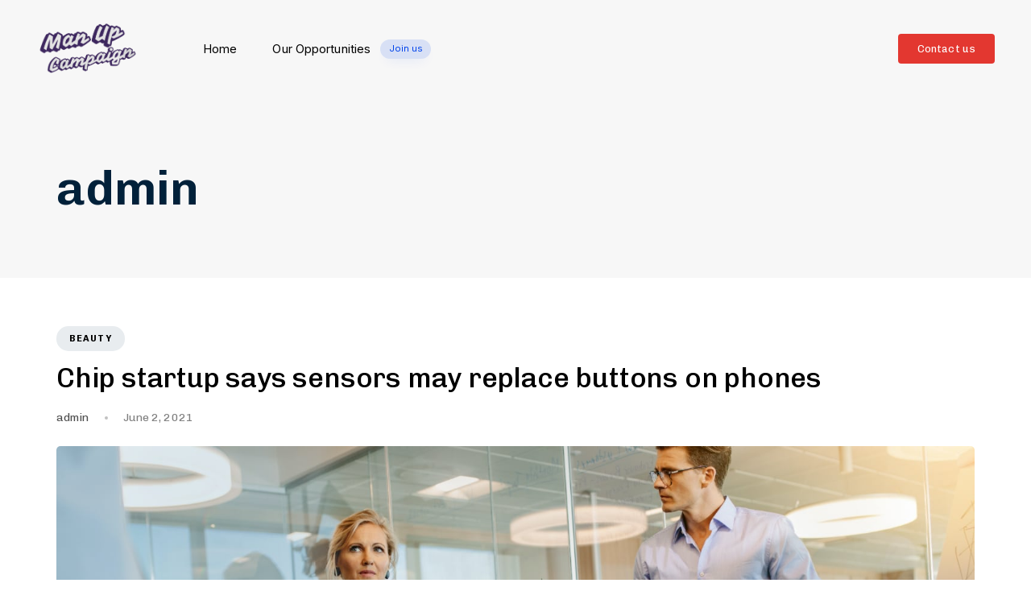

--- FILE ---
content_type: text/html; charset=UTF-8
request_url: https://manupcampaign.org/volunteer/index.php/author/carlito/
body_size: 16262
content:
<!DOCTYPE html>
<html lang="en-US">
<head >

	<meta charset="UTF-8">
	<meta name="viewport" content="width=device-width, initial-scale=1.0" />
	<meta http-equiv="X-UA-Compatible" content="IE=edge">
	<link rel="profile" href="https://gmpg.org/xfn/11">
	<meta name="mobile-web-app-capable" content="yes">
<meta name="apple-mobile-web-app-capable" content="yes">
<meta name="apple-mobile-web-app-title" content="Volunteer Program - Man Up Campaign - Change starts here">
<link rel="pingback" href="https://manupcampaign.org/volunteer/xmlrpc.php" />
<title>admin &#8211; Volunteer Program &#8211; Man Up Campaign</title>
			<script type="text/javascript">
			var WebFontConfig = WebFontConfig || {};
			WebFontConfig['active'] = function() {
				if ( typeof ( window.jQuery ) !== 'undefined' ) {
					jQuery(window).trigger('liquid_async_fonts_active');
				}
			};
			WebFontConfig['inactive'] = function() {
				if ( typeof ( window.jQuery ) !== 'undefined' ) {
					jQuery(window).trigger('liquid_async_fonts_inactive');
				}
			};
			</script>
			<meta name='robots' content='max-image-preview:large' />
<link rel="alternate" type="application/rss+xml" title="Volunteer Program - Man Up Campaign &raquo; Feed" href="https://manupcampaign.org/volunteer/index.php/feed/" />
<link rel="alternate" type="application/rss+xml" title="Volunteer Program - Man Up Campaign &raquo; Comments Feed" href="https://manupcampaign.org/volunteer/index.php/comments/feed/" />
<link rel="alternate" type="application/rss+xml" title="Volunteer Program - Man Up Campaign &raquo; Posts by admin Feed" href="https://manupcampaign.org/volunteer/index.php/author/carlito/feed/" />
<link rel="preload" href="https://manupcampaign.org/volunteer/wp-content/themes/hub/assets/vendors/liquid-icon/lqd-essentials/fonts/lqd-essentials.woff2" as="font" type="font/woff2" crossorigin><style id='wp-img-auto-sizes-contain-inline-css' type='text/css'>
img:is([sizes=auto i],[sizes^="auto," i]){contain-intrinsic-size:3000px 1500px}
/*# sourceURL=wp-img-auto-sizes-contain-inline-css */
</style>
<style id='wp-emoji-styles-inline-css' type='text/css'>

	img.wp-smiley, img.emoji {
		display: inline !important;
		border: none !important;
		box-shadow: none !important;
		height: 1em !important;
		width: 1em !important;
		margin: 0 0.07em !important;
		vertical-align: -0.1em !important;
		background: none !important;
		padding: 0 !important;
	}
/*# sourceURL=wp-emoji-styles-inline-css */
</style>
<link rel='stylesheet' id='wp-block-library-css' href='https://manupcampaign.org/volunteer/wp-includes/css/dist/block-library/style.min.css?ver=6.9' type='text/css' media='all' />
<style id='wp-block-paragraph-inline-css' type='text/css'>
.is-small-text{font-size:.875em}.is-regular-text{font-size:1em}.is-large-text{font-size:2.25em}.is-larger-text{font-size:3em}.has-drop-cap:not(:focus):first-letter{float:left;font-size:8.4em;font-style:normal;font-weight:100;line-height:.68;margin:.05em .1em 0 0;text-transform:uppercase}body.rtl .has-drop-cap:not(:focus):first-letter{float:none;margin-left:.1em}p.has-drop-cap.has-background{overflow:hidden}:root :where(p.has-background){padding:1.25em 2.375em}:where(p.has-text-color:not(.has-link-color)) a{color:inherit}p.has-text-align-left[style*="writing-mode:vertical-lr"],p.has-text-align-right[style*="writing-mode:vertical-rl"]{rotate:180deg}
/*# sourceURL=https://manupcampaign.org/volunteer/wp-includes/blocks/paragraph/style.min.css */
</style>
<style id='global-styles-inline-css' type='text/css'>
:root{--wp--preset--aspect-ratio--square: 1;--wp--preset--aspect-ratio--4-3: 4/3;--wp--preset--aspect-ratio--3-4: 3/4;--wp--preset--aspect-ratio--3-2: 3/2;--wp--preset--aspect-ratio--2-3: 2/3;--wp--preset--aspect-ratio--16-9: 16/9;--wp--preset--aspect-ratio--9-16: 9/16;--wp--preset--color--black: #000000;--wp--preset--color--cyan-bluish-gray: #abb8c3;--wp--preset--color--white: #ffffff;--wp--preset--color--pale-pink: #f78da7;--wp--preset--color--vivid-red: #cf2e2e;--wp--preset--color--luminous-vivid-orange: #ff6900;--wp--preset--color--luminous-vivid-amber: #fcb900;--wp--preset--color--light-green-cyan: #7bdcb5;--wp--preset--color--vivid-green-cyan: #00d084;--wp--preset--color--pale-cyan-blue: #8ed1fc;--wp--preset--color--vivid-cyan-blue: #0693e3;--wp--preset--color--vivid-purple: #9b51e0;--wp--preset--gradient--vivid-cyan-blue-to-vivid-purple: linear-gradient(135deg,rgb(6,147,227) 0%,rgb(155,81,224) 100%);--wp--preset--gradient--light-green-cyan-to-vivid-green-cyan: linear-gradient(135deg,rgb(122,220,180) 0%,rgb(0,208,130) 100%);--wp--preset--gradient--luminous-vivid-amber-to-luminous-vivid-orange: linear-gradient(135deg,rgb(252,185,0) 0%,rgb(255,105,0) 100%);--wp--preset--gradient--luminous-vivid-orange-to-vivid-red: linear-gradient(135deg,rgb(255,105,0) 0%,rgb(207,46,46) 100%);--wp--preset--gradient--very-light-gray-to-cyan-bluish-gray: linear-gradient(135deg,rgb(238,238,238) 0%,rgb(169,184,195) 100%);--wp--preset--gradient--cool-to-warm-spectrum: linear-gradient(135deg,rgb(74,234,220) 0%,rgb(151,120,209) 20%,rgb(207,42,186) 40%,rgb(238,44,130) 60%,rgb(251,105,98) 80%,rgb(254,248,76) 100%);--wp--preset--gradient--blush-light-purple: linear-gradient(135deg,rgb(255,206,236) 0%,rgb(152,150,240) 100%);--wp--preset--gradient--blush-bordeaux: linear-gradient(135deg,rgb(254,205,165) 0%,rgb(254,45,45) 50%,rgb(107,0,62) 100%);--wp--preset--gradient--luminous-dusk: linear-gradient(135deg,rgb(255,203,112) 0%,rgb(199,81,192) 50%,rgb(65,88,208) 100%);--wp--preset--gradient--pale-ocean: linear-gradient(135deg,rgb(255,245,203) 0%,rgb(182,227,212) 50%,rgb(51,167,181) 100%);--wp--preset--gradient--electric-grass: linear-gradient(135deg,rgb(202,248,128) 0%,rgb(113,206,126) 100%);--wp--preset--gradient--midnight: linear-gradient(135deg,rgb(2,3,129) 0%,rgb(40,116,252) 100%);--wp--preset--font-size--small: 13px;--wp--preset--font-size--medium: 20px;--wp--preset--font-size--large: 36px;--wp--preset--font-size--x-large: 42px;--wp--preset--spacing--20: 0.44rem;--wp--preset--spacing--30: 0.67rem;--wp--preset--spacing--40: 1rem;--wp--preset--spacing--50: 1.5rem;--wp--preset--spacing--60: 2.25rem;--wp--preset--spacing--70: 3.38rem;--wp--preset--spacing--80: 5.06rem;--wp--preset--shadow--natural: 6px 6px 9px rgba(0, 0, 0, 0.2);--wp--preset--shadow--deep: 12px 12px 50px rgba(0, 0, 0, 0.4);--wp--preset--shadow--sharp: 6px 6px 0px rgba(0, 0, 0, 0.2);--wp--preset--shadow--outlined: 6px 6px 0px -3px rgb(255, 255, 255), 6px 6px rgb(0, 0, 0);--wp--preset--shadow--crisp: 6px 6px 0px rgb(0, 0, 0);}:where(.is-layout-flex){gap: 0.5em;}:where(.is-layout-grid){gap: 0.5em;}body .is-layout-flex{display: flex;}.is-layout-flex{flex-wrap: wrap;align-items: center;}.is-layout-flex > :is(*, div){margin: 0;}body .is-layout-grid{display: grid;}.is-layout-grid > :is(*, div){margin: 0;}:where(.wp-block-columns.is-layout-flex){gap: 2em;}:where(.wp-block-columns.is-layout-grid){gap: 2em;}:where(.wp-block-post-template.is-layout-flex){gap: 1.25em;}:where(.wp-block-post-template.is-layout-grid){gap: 1.25em;}.has-black-color{color: var(--wp--preset--color--black) !important;}.has-cyan-bluish-gray-color{color: var(--wp--preset--color--cyan-bluish-gray) !important;}.has-white-color{color: var(--wp--preset--color--white) !important;}.has-pale-pink-color{color: var(--wp--preset--color--pale-pink) !important;}.has-vivid-red-color{color: var(--wp--preset--color--vivid-red) !important;}.has-luminous-vivid-orange-color{color: var(--wp--preset--color--luminous-vivid-orange) !important;}.has-luminous-vivid-amber-color{color: var(--wp--preset--color--luminous-vivid-amber) !important;}.has-light-green-cyan-color{color: var(--wp--preset--color--light-green-cyan) !important;}.has-vivid-green-cyan-color{color: var(--wp--preset--color--vivid-green-cyan) !important;}.has-pale-cyan-blue-color{color: var(--wp--preset--color--pale-cyan-blue) !important;}.has-vivid-cyan-blue-color{color: var(--wp--preset--color--vivid-cyan-blue) !important;}.has-vivid-purple-color{color: var(--wp--preset--color--vivid-purple) !important;}.has-black-background-color{background-color: var(--wp--preset--color--black) !important;}.has-cyan-bluish-gray-background-color{background-color: var(--wp--preset--color--cyan-bluish-gray) !important;}.has-white-background-color{background-color: var(--wp--preset--color--white) !important;}.has-pale-pink-background-color{background-color: var(--wp--preset--color--pale-pink) !important;}.has-vivid-red-background-color{background-color: var(--wp--preset--color--vivid-red) !important;}.has-luminous-vivid-orange-background-color{background-color: var(--wp--preset--color--luminous-vivid-orange) !important;}.has-luminous-vivid-amber-background-color{background-color: var(--wp--preset--color--luminous-vivid-amber) !important;}.has-light-green-cyan-background-color{background-color: var(--wp--preset--color--light-green-cyan) !important;}.has-vivid-green-cyan-background-color{background-color: var(--wp--preset--color--vivid-green-cyan) !important;}.has-pale-cyan-blue-background-color{background-color: var(--wp--preset--color--pale-cyan-blue) !important;}.has-vivid-cyan-blue-background-color{background-color: var(--wp--preset--color--vivid-cyan-blue) !important;}.has-vivid-purple-background-color{background-color: var(--wp--preset--color--vivid-purple) !important;}.has-black-border-color{border-color: var(--wp--preset--color--black) !important;}.has-cyan-bluish-gray-border-color{border-color: var(--wp--preset--color--cyan-bluish-gray) !important;}.has-white-border-color{border-color: var(--wp--preset--color--white) !important;}.has-pale-pink-border-color{border-color: var(--wp--preset--color--pale-pink) !important;}.has-vivid-red-border-color{border-color: var(--wp--preset--color--vivid-red) !important;}.has-luminous-vivid-orange-border-color{border-color: var(--wp--preset--color--luminous-vivid-orange) !important;}.has-luminous-vivid-amber-border-color{border-color: var(--wp--preset--color--luminous-vivid-amber) !important;}.has-light-green-cyan-border-color{border-color: var(--wp--preset--color--light-green-cyan) !important;}.has-vivid-green-cyan-border-color{border-color: var(--wp--preset--color--vivid-green-cyan) !important;}.has-pale-cyan-blue-border-color{border-color: var(--wp--preset--color--pale-cyan-blue) !important;}.has-vivid-cyan-blue-border-color{border-color: var(--wp--preset--color--vivid-cyan-blue) !important;}.has-vivid-purple-border-color{border-color: var(--wp--preset--color--vivid-purple) !important;}.has-vivid-cyan-blue-to-vivid-purple-gradient-background{background: var(--wp--preset--gradient--vivid-cyan-blue-to-vivid-purple) !important;}.has-light-green-cyan-to-vivid-green-cyan-gradient-background{background: var(--wp--preset--gradient--light-green-cyan-to-vivid-green-cyan) !important;}.has-luminous-vivid-amber-to-luminous-vivid-orange-gradient-background{background: var(--wp--preset--gradient--luminous-vivid-amber-to-luminous-vivid-orange) !important;}.has-luminous-vivid-orange-to-vivid-red-gradient-background{background: var(--wp--preset--gradient--luminous-vivid-orange-to-vivid-red) !important;}.has-very-light-gray-to-cyan-bluish-gray-gradient-background{background: var(--wp--preset--gradient--very-light-gray-to-cyan-bluish-gray) !important;}.has-cool-to-warm-spectrum-gradient-background{background: var(--wp--preset--gradient--cool-to-warm-spectrum) !important;}.has-blush-light-purple-gradient-background{background: var(--wp--preset--gradient--blush-light-purple) !important;}.has-blush-bordeaux-gradient-background{background: var(--wp--preset--gradient--blush-bordeaux) !important;}.has-luminous-dusk-gradient-background{background: var(--wp--preset--gradient--luminous-dusk) !important;}.has-pale-ocean-gradient-background{background: var(--wp--preset--gradient--pale-ocean) !important;}.has-electric-grass-gradient-background{background: var(--wp--preset--gradient--electric-grass) !important;}.has-midnight-gradient-background{background: var(--wp--preset--gradient--midnight) !important;}.has-small-font-size{font-size: var(--wp--preset--font-size--small) !important;}.has-medium-font-size{font-size: var(--wp--preset--font-size--medium) !important;}.has-large-font-size{font-size: var(--wp--preset--font-size--large) !important;}.has-x-large-font-size{font-size: var(--wp--preset--font-size--x-large) !important;}
/*# sourceURL=global-styles-inline-css */
</style>

<style id='classic-theme-styles-inline-css' type='text/css'>
/*! This file is auto-generated */
.wp-block-button__link{color:#fff;background-color:#32373c;border-radius:9999px;box-shadow:none;text-decoration:none;padding:calc(.667em + 2px) calc(1.333em + 2px);font-size:1.125em}.wp-block-file__button{background:#32373c;color:#fff;text-decoration:none}
/*# sourceURL=/wp-includes/css/classic-themes.min.css */
</style>
<link rel='stylesheet' id='contact-form-7-css' href='https://manupcampaign.org/volunteer/wp-content/plugins/contact-form-7/includes/css/styles.css?ver=5.4.2' type='text/css' media='all' />
<link rel='stylesheet' id='font-awesome-css' href='https://manupcampaign.org/volunteer/wp-content/plugins/elementor/assets/lib/font-awesome/css/font-awesome.min.css?ver=4.7.0' type='text/css' media='all' />
<link rel='stylesheet' id='bootstrap-css' href='https://manupcampaign.org/volunteer/wp-content/themes/hub/assets/vendors/bootstrap/css/bootstrap.min.css' type='text/css' media='all' />
<link rel='stylesheet' id='liquid-base-css' href='https://manupcampaign.org/volunteer/wp-content/themes/hub/style.css' type='text/css' media='all' />
<link rel='stylesheet' id='liquid-theme-css' href='https://manupcampaign.org/volunteer/wp-content/themes/hub/assets/css/theme.min.css' type='text/css' media='all' />
<link rel='stylesheet' id='theme-responsive-min-css' href='https://manupcampaign.org/volunteer/wp-content/themes/hub/assets/css/theme-responsive-min.min.css?ver=6.9' type='text/css' media='screen and (min-width: 1200px)' />
<link rel='stylesheet' id='theme-responsive-max-css' href='https://manupcampaign.org/volunteer/wp-content/themes/hub/assets/css/theme-responsive-max.min.css?ver=6.9' type='text/css' media='screen and (max-width: 1199px)' />
<link rel='stylesheet' id='ld-gdpr-box-css' href='https://manupcampaign.org/volunteer/wp-content/plugins/liquid-gdpr/assets/css/liquid-gdpr.min.css?ver=6.9' type='text/css' media='all' />
<link rel='stylesheet' id='child-hub-style-css' href='https://manupcampaign.org/volunteer/wp-content/themes/hub-child/style.css?ver=6.9' type='text/css' media='all' />
<link rel='stylesheet' id='landinghub-core-css' href='https://manupcampaign.org/volunteer/wp-content/plugins/hub-core/assets/css/landinghub-core.min.css?ver=6.9' type='text/css' media='all' />
<link rel='stylesheet' id='liquid-elementor-css' href='https://manupcampaign.org/volunteer/wp-content/plugins/hub-elementor-addons/assets/css/liquid-elementor.css?ver=6.9' type='text/css' media='all' />
<script type="text/javascript" src="https://manupcampaign.org/volunteer/wp-includes/js/jquery/jquery.min.js?ver=3.7.1" id="jquery-core-js"></script>
<script type="text/javascript" src="https://manupcampaign.org/volunteer/wp-includes/js/jquery/jquery-migrate.min.js?ver=3.4.1" id="jquery-migrate-js"></script>
<script type="text/javascript" src="https://manupcampaign.org/volunteer/wp-content/plugins/hub-core/extensions/redux-typekit/liquid-typekit.js?ver=6.9" id="liquid-typekit-js"></script>
<link rel="https://api.w.org/" href="https://manupcampaign.org/volunteer/index.php/wp-json/" /><link rel="alternate" title="JSON" type="application/json" href="https://manupcampaign.org/volunteer/index.php/wp-json/wp/v2/users/1" /><link rel="EditURI" type="application/rsd+xml" title="RSD" href="https://manupcampaign.org/volunteer/xmlrpc.php?rsd" />
<meta name="generator" content="WordPress 6.9" />
	
				<link rel="shortcut icon" href="" />
				
		
			
	<script type="text/javascript">
				window.liquidParams = {
					currentZIndex: 10
				}
			</script><meta name="generator" content="Powered by Slider Revolution 6.5.8 - responsive, Mobile-Friendly Slider Plugin for WordPress with comfortable drag and drop interface." />
<script type="text/javascript">function setREVStartSize(e){
			//window.requestAnimationFrame(function() {				 
				window.RSIW = window.RSIW===undefined ? window.innerWidth : window.RSIW;	
				window.RSIH = window.RSIH===undefined ? window.innerHeight : window.RSIH;	
				try {								
					var pw = document.getElementById(e.c).parentNode.offsetWidth,
						newh;
					pw = pw===0 || isNaN(pw) ? window.RSIW : pw;
					e.tabw = e.tabw===undefined ? 0 : parseInt(e.tabw);
					e.thumbw = e.thumbw===undefined ? 0 : parseInt(e.thumbw);
					e.tabh = e.tabh===undefined ? 0 : parseInt(e.tabh);
					e.thumbh = e.thumbh===undefined ? 0 : parseInt(e.thumbh);
					e.tabhide = e.tabhide===undefined ? 0 : parseInt(e.tabhide);
					e.thumbhide = e.thumbhide===undefined ? 0 : parseInt(e.thumbhide);
					e.mh = e.mh===undefined || e.mh=="" || e.mh==="auto" ? 0 : parseInt(e.mh,0);		
					if(e.layout==="fullscreen" || e.l==="fullscreen") 						
						newh = Math.max(e.mh,window.RSIH);					
					else{					
						e.gw = Array.isArray(e.gw) ? e.gw : [e.gw];
						for (var i in e.rl) if (e.gw[i]===undefined || e.gw[i]===0) e.gw[i] = e.gw[i-1];					
						e.gh = e.el===undefined || e.el==="" || (Array.isArray(e.el) && e.el.length==0)? e.gh : e.el;
						e.gh = Array.isArray(e.gh) ? e.gh : [e.gh];
						for (var i in e.rl) if (e.gh[i]===undefined || e.gh[i]===0) e.gh[i] = e.gh[i-1];
											
						var nl = new Array(e.rl.length),
							ix = 0,						
							sl;					
						e.tabw = e.tabhide>=pw ? 0 : e.tabw;
						e.thumbw = e.thumbhide>=pw ? 0 : e.thumbw;
						e.tabh = e.tabhide>=pw ? 0 : e.tabh;
						e.thumbh = e.thumbhide>=pw ? 0 : e.thumbh;					
						for (var i in e.rl) nl[i] = e.rl[i]<window.RSIW ? 0 : e.rl[i];
						sl = nl[0];									
						for (var i in nl) if (sl>nl[i] && nl[i]>0) { sl = nl[i]; ix=i;}															
						var m = pw>(e.gw[ix]+e.tabw+e.thumbw) ? 1 : (pw-(e.tabw+e.thumbw)) / (e.gw[ix]);					
						newh =  (e.gh[ix] * m) + (e.tabh + e.thumbh);
					}
					var el = document.getElementById(e.c);
					if (el!==null && el) el.style.height = newh+"px";					
					el = document.getElementById(e.c+"_wrapper");
					if (el!==null && el) {
						el.style.height = newh+"px";
						el.style.display = "block";
					}
				} catch(e){
					console.log("Failure at Presize of Slider:" + e)
				}					   
			//});
		  };</script>
<style id='liquid-stylesheet-inline-css' type='text/css'>:root{--lqd-cc-bg:rgb(227, 55, 48);--lqd-cc-active-bg:rgb(227, 55, 48);--lqd-cc-active-bc:rgb(227, 55, 48);--lqd-cc-active-circle-txt:rgb(227, 55, 48);}body{}.btn{}.lqd-post-content, .lqd-post-header .entry-excerpt{}.h1,h1{}.h2,h2{}.h3,h3{}.h4,h4{}.h5,h5{}.h6,h6{}.titlebar-inner h1{}.titlebar-inner p{}.titlebar-inner{padding-top:80px;padding-bottom:80px;}@media screen and (min-width: 992px){body.has-sidebar #lqd-contents-wrap{padding-top:25px;}}@media ( min-width: 1200px ){.is-stuck > .elementor > .elementor-section-wrap > .elementor-section:not(.lqd-stickybar-wrap){background:#FFFFFF !important;}}@media screen and (max-width: 1199px){.main-header .navbar-header{background:rgba(0, 0, 0, 0);}}h3 small {
    all: inherit;
}

.gradient-word {
    background: linear-gradient(to right, #3D9BFC, #7B40E4, #F53A8B, #EE704A, #2DDD4F);
    background-clip: text !important;
-webkit-text-fill-color: transparent !important;
}</style>
<link rel='stylesheet' id='fresco-css' href='https://manupcampaign.org/volunteer/wp-content/themes/hub/assets/vendors/fresco/css/fresco.css' type='text/css' media='all' />
<link rel='stylesheet' id='liquid-icons-css' href='https://manupcampaign.org/volunteer/wp-content/themes/hub/assets/vendors/liquid-icon/lqd-essentials/lqd-essentials.min.css' type='text/css' media='all' />
<link rel='stylesheet' id='jquery-ui-css' href='https://manupcampaign.org/volunteer/wp-content/themes/hub/assets/vendors/jquery-ui/jquery-ui.css' type='text/css' media='all' />
<link rel='stylesheet' id='elementor-icons-css' href='https://manupcampaign.org/volunteer/wp-content/plugins/elementor/assets/lib/eicons/css/elementor-icons.min.css?ver=5.12.0' type='text/css' media='all' />
<link rel='stylesheet' id='elementor-frontend-css' href='https://manupcampaign.org/volunteer/wp-content/uploads/elementor/css/custom-frontend.min.css?ver=1633729777' type='text/css' media='all' />
<style id='elementor-frontend-inline-css' type='text/css'>
.elementor-9 .elementor-element.elementor-element-5be6e6c > .elementor-background-overlay{opacity:0.5;transition:background 0.3s, border-radius 0.3s, opacity 0.3s;}.elementor-9 .elementor-element.elementor-element-5be6e6c{transition:background 0.3s, border 0.3s, border-radius 0.3s, box-shadow 0.3s;padding:0px 30px 0px 45px;}.elementor-bc-flex-widget .elementor-9 .elementor-element.elementor-element-75322043.elementor-column .elementor-widget-wrap{align-items:center;}.elementor-9 .elementor-element.elementor-element-75322043.elementor-column.elementor-element[data-element_type="column"] > .elementor-widget-wrap.elementor-element-populated{align-content:center;align-items:center;}.elementor-9 .elementor-element.elementor-element-75322043 > .elementor-element-populated{margin:0px 0px 0px 0px;padding:0px 0px 0px 0px;}.elementor-9 .elementor-element.elementor-element-5aa8eec .module-logo{padding-top:25px;padding-inline-end:55px;padding-bottom:25px;padding-inline-start:0px;}.is-stuck .elementor-9 .elementor-element.elementor-element-5aa8eec .module-logo{padding-top:25px;padding-inline-end:55px;padding-bottom:25px;padding-inline-start:0px;}.elementor-9 .elementor-element.elementor-element-0812f29 .main-nav > li > a{font-family:"Inter", Sans-serif;font-size:15px;}.elementor-9 .elementor-element.elementor-element-0812f29{--lqd-menu-items-top-padding:10px;--lqd-menu-items-right-padding:22px;--lqd-menu-items-bottom-padding:10px;--lqd-menu-items-left-padding:22px;}.is-stuck .elementor-9 .elementor-element.elementor-element-0812f29{--lqd-menu-items-top-padding:10px;--lqd-menu-items-right-padding:22px;--lqd-menu-items-bottom-padding:10px;--lqd-menu-items-left-padding:22px;}.elementor-9 .elementor-element.elementor-element-0812f29 .main-nav > li > a, .navbar-fullscreen .elementor-9 .elementor-element.elementor-element-0812f29 .main-nav > li > a{color:#000000;}.elementor-9 .elementor-element.elementor-element-0812f29 .main-nav > li:hover > a, .elementor-9 .elementor-element.elementor-element-0812f29 .main-nav > li.is-active > a, .navbar-fullscreen .elementor-9 .elementor-element.elementor-element-0812f29 .main-nav > li > a:hover{color:#000000AD;}.is-stuck .elementor-9 .elementor-element.elementor-element-0812f29 .navbar-collapse .main-nav > li > a{color:#060E62 !important;}.is-stuck .elementor-9 .elementor-element.elementor-element-0812f29 .navbar-collapse .main-nav > li:hover > a, .is-stuck .elementor-9 .elementor-element.elementor-element-0812f29 .navbar-collapse .main-nav > li.is-active > a{color:#000000 !important;}.elementor-9 .elementor-element.elementor-element-0812f29 > .elementor-widget-container{margin:0px 0px 0px 0px;padding:0px 0px 0px 0px;}.elementor-bc-flex-widget .elementor-9 .elementor-element.elementor-element-581333a.elementor-column .elementor-widget-wrap{align-items:center;}.elementor-9 .elementor-element.elementor-element-581333a.elementor-column.elementor-element[data-element_type="column"] > .elementor-widget-wrap.elementor-element-populated{align-content:center;align-items:center;}.elementor-9 .elementor-element.elementor-element-581333a.elementor-column > .elementor-widget-wrap{justify-content:flex-end;}.elementor-9 .elementor-element.elementor-element-8c406be .btn{font-size:13px;color:#FFFFFF;fill:#FFFFFF;background-color:#E33730;border-radius:4px 4px 4px 4px;}.elementor-9 .elementor-element.elementor-element-8c406be .btn:hover, .elementor-9 .elementor-element.elementor-element-8c406be .btn:focus{color:#000000;background-color:#FFFFFF;}.is-stuck .elementor-9 .elementor-element.elementor-element-8c406be .btn{color:#000000 !important;background-color:#FDF3F2;}.elementor-9 .elementor-element.elementor-element-8c406be > .elementor-widget-container{padding:0px 15px 0px 0px;}.elementor-9 .elementor-element.elementor-element-cda5eaf .ld-module-sd .ld-module-dropdown{width:350px;}.elementor-9 .elementor-element.elementor-element-cda5eaf .ld-module-sd > .nav-trigger .bar, .elementor-9 .elementor-element.elementor-element-cda5eaf .ld-module-sd > .nav-trigger.style-2 .bar:before, .elementor-9 .elementor-element.elementor-element-cda5eaf .ld-module-sd > .nav-trigger.style-2 .bar:after{background:#060E62;}.elementor-9 .elementor-element.elementor-element-cda5eaf .ld-module-sd > .nav-trigger{color:#060E62;}.elementor-9 .elementor-element.elementor-element-a696c4f a{color:#060E62;}.elementor-9 .elementor-element.elementor-element-a696c4f .lqd-scrl-indc-line{background-color:#060E62;}.main-header{background:#FFFFFF00;}@media(min-width:768px){.elementor-9 .elementor-element.elementor-element-75322043{width:85%;}.elementor-9 .elementor-element.elementor-element-581333a{width:15%;}}
.elementor-4751 .elementor-element.elementor-element-bd3ce98 > .elementor-container > .elementor-column > .elementor-widget-wrap{align-content:center;align-items:center;}.elementor-bc-flex-widget .elementor-4751 .elementor-element.elementor-element-b3deb49.elementor-column .elementor-widget-wrap{align-items:center;}.elementor-4751 .elementor-element.elementor-element-b3deb49.elementor-column.elementor-element[data-element_type="column"] > .elementor-widget-wrap.elementor-element-populated{align-content:center;align-items:center;}.elementor-4751 .elementor-element.elementor-element-b3deb49.elementor-column > .elementor-widget-wrap{justify-content:center;}.elementor-4751 .elementor-element.elementor-element-b3deb49 > .elementor-element-populated{margin:0px 0px 0px 50px;}.elementor-4751 .elementor-element.elementor-element-590baca{text-align:center;}.elementor-4751 .elementor-element.elementor-element-590baca .lqd-custom-menu > ul > li:not(:last-child){margin-bottom:10px;}.elementor-4751 .elementor-element.elementor-element-590baca ul > li > a{font-size:30px;font-weight:500;line-height:1.6em;}.elementor-4751 .elementor-element.elementor-element-590baca .lqd-fancy-menu > ul > li > a{color:#000000;}.elementor-4751 .elementor-element.elementor-element-590baca .lqd-fancy-menu > ul > li > a:hover, .elementor-4751 .elementor-element.elementor-element-590baca .lqd-fancy-menu li.is-active > a{color:#000000A6;}.elementor-4751 .elementor-element.elementor-element-009cf7d .elementor-spacer-inner{height:46px;}.elementor-4751 .elementor-element.elementor-element-c28c1c3 .btn{font-size:13px;font-weight:700;color:#FFFFFF;fill:#FFFFFF;background-color:#E33730;border-radius:4px 4px 4px 4px;}
.elementor-4754 .elementor-element.elementor-element-2ed53c0e > .elementor-container{min-height:100vh;}.elementor-4754 .elementor-element.elementor-element-2ed53c0e:not(.elementor-motion-effects-element-type-background), .elementor-4754 .elementor-element.elementor-element-2ed53c0e > .elementor-motion-effects-container > .elementor-motion-effects-layer{background-image:url("https://corporate.liquid-themes.com/elementor/wp-content/uploads/2021/08/bg-2@2x-scaled-1-1.jpeg");background-position:center center;}.elementor-4754 .elementor-element.elementor-element-2ed53c0e{transition:background 0.3s, border 0.3s, border-radius 0.3s, box-shadow 0.3s;}.elementor-4754 .elementor-element.elementor-element-2ed53c0e > .elementor-background-overlay{transition:background 0.3s, border-radius 0.3s, opacity 0.3s;}.elementor-bc-flex-widget .elementor-4754 .elementor-element.elementor-element-519d6dce.elementor-column .elementor-widget-wrap{align-items:center;}.elementor-4754 .elementor-element.elementor-element-519d6dce.elementor-column.elementor-element[data-element_type="column"] > .elementor-widget-wrap.elementor-element-populated{align-content:center;align-items:center;}.elementor-4754 .elementor-element.elementor-element-519d6dce > .elementor-element-populated{padding:10px 100px 10px 10px;}.elementor-4754 .elementor-element.elementor-element-6ad3bea0 .ld-fh-element, .elementor-4754 .elementor-element.elementor-element-6ad3bea0 .ld-fh-element a{color:#000000;}.elementor-4754 .elementor-element.elementor-element-6ad3bea0 .ld-fh-element{font-size:122px;font-weight:500;line-height:0.75em;}.elementor-4754 .elementor-element.elementor-element-6ad3bea0 .lqd-highlight-inner{height:0.275em;bottom:0em;}.elementor-4754 .elementor-element.elementor-element-6ad3bea0 .lqd-highlight-inner svg{height:0.275em;}.elementor-4754 .elementor-element.elementor-element-4de3a534 .ld-fh-element{font-size:18px;}.elementor-4754 .elementor-element.elementor-element-4de3a534 .lqd-highlight-inner{height:0.275em;bottom:0em;}.elementor-4754 .elementor-element.elementor-element-4de3a534 .lqd-highlight-inner svg{height:0.275em;}.elementor-4754 .elementor-element.elementor-element-d7ac00f > .elementor-widget-wrap > .elementor-widget:not(.elementor-widget__width-auto):not(.elementor-widget__width-initial):not(:last-child):not(.elementor-absolute){margin-bottom:10px;}.elementor-4754 .elementor-element.elementor-element-a35de00 .ld-fh-element, .elementor-4754 .elementor-element.elementor-element-a35de00 .ld-fh-element a{color:#000000;}.elementor-4754 .elementor-element.elementor-element-a35de00 .ld-fh-element{font-size:13px;font-weight:700;letter-spacing:0.1px;}.elementor-4754 .elementor-element.elementor-element-a35de00 .lqd-highlight-inner{height:0.275em;bottom:0em;}.elementor-4754 .elementor-element.elementor-element-a35de00 .lqd-highlight-inner svg{height:0.275em;}.elementor-4754 .elementor-element.elementor-element-723d8170 .ld-fh-element{font-size:16px;line-height:1.18em;}.elementor-4754 .elementor-element.elementor-element-723d8170 .lqd-highlight-inner{height:0.275em;bottom:0em;}.elementor-4754 .elementor-element.elementor-element-723d8170 .lqd-highlight-inner svg{height:0.275em;}.elementor-4754 .elementor-element.elementor-element-3f01531a .ld-fh-element, .elementor-4754 .elementor-element.elementor-element-3f01531a .ld-fh-element a{color:#000000;}.elementor-4754 .elementor-element.elementor-element-3f01531a .ld-fh-element{font-size:16px;font-weight:700;line-height:1.18em;}.elementor-4754 .elementor-element.elementor-element-3f01531a .lqd-highlight-inner{height:0.275em;bottom:0em;}.elementor-4754 .elementor-element.elementor-element-3f01531a .lqd-highlight-inner svg{height:0.275em;}.elementor-4754 .elementor-element.elementor-element-56a81d6e > .elementor-widget-wrap > .elementor-widget:not(.elementor-widget__width-auto):not(.elementor-widget__width-initial):not(:last-child):not(.elementor-absolute){margin-bottom:10px;}.elementor-4754 .elementor-element.elementor-element-1b4cd6c8 .ld-fh-element, .elementor-4754 .elementor-element.elementor-element-1b4cd6c8 .ld-fh-element a{color:#000000;}.elementor-4754 .elementor-element.elementor-element-1b4cd6c8 .ld-fh-element{font-size:13px;font-weight:700;letter-spacing:0.1px;}.elementor-4754 .elementor-element.elementor-element-1b4cd6c8 .lqd-highlight-inner{height:0.275em;bottom:0em;}.elementor-4754 .elementor-element.elementor-element-1b4cd6c8 .lqd-highlight-inner svg{height:0.275em;}.elementor-4754 .elementor-element.elementor-element-cb49cbb .ld-fh-element{font-size:16px;line-height:1.18em;}.elementor-4754 .elementor-element.elementor-element-cb49cbb .lqd-highlight-inner{height:0.275em;bottom:0em;}.elementor-4754 .elementor-element.elementor-element-cb49cbb .lqd-highlight-inner svg{height:0.275em;}.elementor-4754 .elementor-element.elementor-element-58594341 .ld-fh-element, .elementor-4754 .elementor-element.elementor-element-58594341 .ld-fh-element a{color:#000000;}.elementor-4754 .elementor-element.elementor-element-58594341 .ld-fh-element{font-size:16px;font-weight:700;line-height:1.18em;}.elementor-4754 .elementor-element.elementor-element-58594341 .lqd-highlight-inner{height:0.275em;bottom:0em;}.elementor-4754 .elementor-element.elementor-element-58594341 .lqd-highlight-inner svg{height:0.275em;}.elementor-bc-flex-widget .elementor-4754 .elementor-element.elementor-element-174b99c.elementor-column .elementor-widget-wrap{align-items:center;}.elementor-4754 .elementor-element.elementor-element-174b99c.elementor-column.elementor-element[data-element_type="column"] > .elementor-widget-wrap.elementor-element-populated{align-content:center;align-items:center;}.elementor-4754 .elementor-element.elementor-element-174b99c > .elementor-element-populated{transition:background 0.3s, border 0.3s, border-radius 0.3s, box-shadow 0.3s;}.elementor-4754 .elementor-element.elementor-element-174b99c > .elementor-element-populated > .elementor-background-overlay{transition:background 0.3s, border-radius 0.3s, opacity 0.3s;}.elementor-4754 .elementor-element.elementor-element-65470b8f .lqd-contact-form .wpcf7-form-control-wrap{margin:0px 0px 13px 0px;}.elementor-4754 .elementor-element.elementor-element-65470b8f .lqd-contact-form{--input-margin-bottom:13px;}.elementor-4754 .elementor-element.elementor-element-65470b8f input:not([type=submit]),.elementor-4754 .elementor-element.elementor-element-65470b8f textarea,.elementor-4754 .elementor-element.elementor-element-65470b8f .lqd-contact-form select,.elementor-4754 .elementor-element.elementor-element-65470b8f .ui-button.ui-selectmenu-button{font-size:13px;}.elementor-4754 .elementor-element.elementor-element-65470b8f .wpcf7-submit{font-size:17px;font-weight:500;line-height:1.5em;}.elementor-4754 .elementor-element.elementor-element-65470b8f input:not([type=submit]), .elementor-4754 .elementor-element.elementor-element-65470b8f textarea, .elementor-4754 .elementor-element.elementor-element-65470b8f .lqd-contact-form select, .elementor-4754 .elementor-element.elementor-element-65470b8f .ui-button.ui-selectmenu-button, .elementor-4754 .elementor-element.elementor-element-65470b8f .wpcf7-radio{color:#000000;}.elementor-4754 .elementor-element.elementor-element-65470b8f input:not([type=submit]), .elementor-4754 .elementor-element.elementor-element-65470b8f textarea, .elementor-4754 .elementor-element.elementor-element-65470b8f .lqd-contact-form select, .elementor-4754 .elementor-element.elementor-element-65470b8f .ui-button.ui-selectmenu-button{border-color:#0000001F;}.elementor-4754 .elementor-element.elementor-element-65470b8f input:not([type=submit]):focus, textarea:focus, .lqd-contact-form select:focus, .ui-button.ui-selectmenu-button:focus{color:#000000;}@media(min-width:768px){.elementor-4754 .elementor-element.elementor-element-519d6dce{width:55.526%;}.elementor-4754 .elementor-element.elementor-element-174b99c{width:44.43%;}}@media(max-width:1199px){.elementor-4754 .elementor-element.elementor-element-519d6dce > .elementor-element-populated{padding:10px 10px 10px 10px;}.elementor-4754 .elementor-element.elementor-element-6ad3bea0 .ld-fh-element{font-size:48px;line-height:1em;}}@media(max-width:767px){.elementor-4754 .elementor-element.elementor-element-6ad3bea0 .ld-fh-element{font-size:34px;line-height:1em;}}
.elementor-5961 .elementor-element.elementor-element-f62cf87{transition:background 0.3s, border 0.3s, border-radius 0.3s, box-shadow 0.3s;padding:90px 20px 15px 20px;}.elementor-5961 .elementor-element.elementor-element-f62cf87 > .elementor-background-overlay{transition:background 0.3s, border-radius 0.3s, opacity 0.3s;}.elementor-5961 .elementor-element.elementor-element-0751ea8 > .elementor-element-populated{padding:10px 15px 0px 15px;}.elementor-5961 .elementor-element.elementor-element-d4649f8{width:auto;text-align:left;}.elementor-5961 .elementor-element.elementor-element-d4649f8 .lqd-imggrp-img-container{width:15%;}.elementor-5961 .elementor-element.elementor-element-d4649f8 > .elementor-widget-container{margin:0px 0px 35px 0px;}.elementor-5961 .elementor-element.elementor-element-109fce0 .ld-fh-element{font-size:14px;line-height:1.785em;margin:0em 0em 2em 0em;}.elementor-5961 .elementor-element.elementor-element-109fce0 .lqd-highlight-inner{height:0.275em;bottom:0em;}.elementor-5961 .elementor-element.elementor-element-109fce0 .lqd-highlight-inner svg{height:0.275em;}.elementor-5961 .elementor-element.elementor-element-9727b18{padding:0px 20px 0px 20px;}.elementor-5961 .elementor-element.elementor-element-24e8756{--divider-border-style:solid;--divider-color:#FFFFFF1F;--divider-border-width:1px;}.elementor-5961 .elementor-element.elementor-element-24e8756 .elementor-divider-separator{width:100%;}.elementor-5961 .elementor-element.elementor-element-24e8756 > .elementor-widget-container{margin:0px 0px 20px 0px;}.elementor-5961 .elementor-element.elementor-element-b170d0c{padding:0px 0px 30px 0px;}.elementor-5961 .elementor-element.elementor-element-dd90f57 > .elementor-element-populated{padding:10px 15px 10px 15px;}.elementor-5961 .elementor-element.elementor-element-fa90370 .ld-fh-element{font-size:14px;line-height:1.785em;margin:0em 0em 2em 0em;}.elementor-5961 .elementor-element.elementor-element-fa90370 .lqd-highlight-inner{height:0.275em;bottom:0em;}.elementor-5961 .elementor-element.elementor-element-fa90370 .lqd-highlight-inner svg{height:0.275em;}.elementor-5961 .elementor-element.elementor-element-c45447f > .elementor-element-populated{padding:10px 15px 10px 15px;}.elementor-5961 .elementor-element.elementor-element-8e4d253 .ld-fh-element{font-size:14px;line-height:1.785em;margin:0em 0em 2em 0em;}.elementor-5961 .elementor-element.elementor-element-8e4d253 .lqd-highlight-inner{height:0.275em;bottom:0em;}.elementor-5961 .elementor-element.elementor-element-8e4d253 .lqd-highlight-inner svg{height:0.275em;}.main-footer a:not(.btn), .single-liquid-footer a:not(.btn){color:#FFFFFF7A;}.main-footer a:not(.btn):hover, .single-liquid-footer a:not(.btn):hover{color:#FFFFFF;}.main-footer, .single-liquid-footer{color:#FFFFFF7A;}.main-footer, .single-liquid-footer #lqd-site-content{background-color:#161827;}@media(max-width:1199px){.elementor-5961 .elementor-element.elementor-element-b170d0c{padding:0px 15px 30px 15px;}}@media(max-width:1199px) and (min-width:768px){.elementor-5961 .elementor-element.elementor-element-0751ea8{width:100%;}}
@font-face{font-family:eicons;src:url(https://manupcampaign.org/volunteer/wp-content/plugins/elementor/assets/lib/eicons/fonts/eicons.eot?5.10.0);src:url(https://manupcampaign.org/volunteer/wp-content/plugins/elementor/assets/lib/eicons/fonts/eicons.eot?5.10.0#iefix) format("embedded-opentype"),url(https://manupcampaign.org/volunteer/wp-content/plugins/elementor/assets/lib/eicons/fonts/eicons.woff2?5.10.0) format("woff2"),url(https://manupcampaign.org/volunteer/wp-content/plugins/elementor/assets/lib/eicons/fonts/eicons.woff?5.10.0) format("woff"),url(https://manupcampaign.org/volunteer/wp-content/plugins/elementor/assets/lib/eicons/fonts/eicons.ttf?5.10.0) format("truetype"),url(https://manupcampaign.org/volunteer/wp-content/plugins/elementor/assets/lib/eicons/fonts/eicons.svg?5.10.0#eicon) format("svg");font-weight:400;font-style:normal}
.elementor-kit-1099{--e-global-color-primary:#0044EB;--e-global-color-secondary:#54595F;--e-global-color-text:#4D4D4D;--e-global-color-accent:#651FDE;--e-global-color-bab4e2b:#01213A;--e-global-typography-primary-font-family:"Chivo";--e-global-typography-primary-font-size:15px;--e-global-typography-primary-font-weight:400;--e-global-typography-primary-letter-spacing:0.1px;--e-global-typography-secondary-font-family:"Chivo";--e-global-typography-secondary-font-weight:500;--e-global-typography-text-font-family:"Chivo";--e-global-typography-text-font-weight:400;--e-global-typography-accent-font-family:"Chivo";--e-global-typography-accent-font-weight:700;font-family:"Chivo", Sans-serif;font-size:15px;font-weight:400;line-height:1.55em;letter-spacing:0.1px;}:root{--color-gradient-start:#00CB99;--color-gradient-stop:#00CB99;}h1, .h1{color:var( --e-global-color-bab4e2b );font-family:"Chivo", Sans-serif;font-size:54px;font-weight:700;line-height:1.05em;letter-spacing:-0.2px;}h2, .h2{color:var( --e-global-color-bab4e2b );font-family:"Chivo", Sans-serif;font-size:42px;font-weight:700;line-height:1.05em;letter-spacing:-0.2px;}h3, .h3{color:var( --e-global-color-bab4e2b );font-family:"Chivo", Sans-serif;font-size:36px;font-weight:700;line-height:1.05em;}h4, .h4{color:#01213A;font-family:"Chivo", Sans-serif;font-size:32px;font-weight:500;line-height:1.05em;}h5, .h5{color:var( --e-global-color-bab4e2b );font-family:"Chivo", Sans-serif;font-size:20px;font-weight:500;line-height:1.2em;letter-spacing:-0.2px;}h6, .h6{color:var( --e-global-color-bab4e2b );font-family:"Chivo", Sans-serif;font-size:10px;font-weight:700;text-transform:uppercase;line-height:1.2em;letter-spacing:1px;}.elementor-kit-1099 .lqd-post-content,.elementor-kit-1099 .lqd-post-header .entry-excerpt{font-family:"Chivo", Sans-serif;}.elementor-kit-1099 a{font-family:"Chivo", Sans-serif;}.main-header .navbar-brand{max-width:130px;}.elementor-section.elementor-section-boxed > .elementor-container{max-width:1270px;}.elementor-widget:not(:last-child){margin-bottom:0px;}{}h1.entry-title{display:var(--page-title-display);}@media(max-width:1199px){.elementor-section.elementor-section-boxed > .elementor-container{max-width:1024px;}}@media(max-width:767px){h1, .h1{font-size:42px;}h2, .h2{font-size:35px;}.elementor-section.elementor-section-boxed > .elementor-container{max-width:767px;}}
/*# sourceURL=elementor-frontend-inline-css */
</style>
<link rel='stylesheet' id='e-animations-css' href='https://manupcampaign.org/volunteer/wp-content/plugins/elementor/assets/lib/animations/animations.min.css?ver=3.4.4' type='text/css' media='all' />
<link rel='stylesheet' id='google-fonts-1-css' href='https://fonts.googleapis.com/css?family=Inter%3A100%2C100italic%2C200%2C200italic%2C300%2C300italic%2C400%2C400italic%2C500%2C500italic%2C600%2C600italic%2C700%2C700italic%2C800%2C800italic%2C900%2C900italic%7CChivo%3A100%2C100italic%2C200%2C200italic%2C300%2C300italic%2C400%2C400italic%2C500%2C500italic%2C600%2C600italic%2C700%2C700italic%2C800%2C800italic%2C900%2C900italic&#038;display=swap&#038;ver=6.9' type='text/css' media='all' />
<link rel='stylesheet' id='rs-plugin-settings-css' href='https://manupcampaign.org/volunteer/wp-content/plugins/revslider/public/assets/css/rs6.css?ver=6.5.8' type='text/css' media='all' />
<style id='rs-plugin-settings-inline-css' type='text/css'>
#rs-demo-id {}
/*# sourceURL=rs-plugin-settings-inline-css */
</style>
</head>

<body class="archive author author-carlito author-1 wp-embed-responsive wp-theme-hub wp-child-theme-hub-child sidebar-widgets-outline lazyload-enabled elementor-default elementor-kit-1099" dir="ltr" itemscope="itemscope" itemtype="http://schema.org/Blog" data-mobile-nav-breakpoint="1200" data-mobile-nav-style="minimal" data-mobile-nav-scheme="gray" data-mobile-nav-trigger-alignment="right" data-mobile-header-scheme="gray" data-mobile-logo-alignment="default">
	
	
	<div><div class="screen-reader-text">Skip links</div><ul class="liquid-skip-link screen-reader-text"><li><a href="#primary-nav" class="screen-reader-shortcut"> Skip to primary navigation</a></li><li><a href="#lqd-site-content" class="screen-reader-shortcut"> Skip to content</a></li></ul></div>

	<div id="wrap">

		<div class="titlebar"  >
	
		<header class="header site-header main-header main-header-overlay  " data-sticky-header="true" data-sticky-values-measured="false" data-sticky-options="{&quot;stickyTrigger&quot;:&quot;first-section&quot;}" id="header" itemscope="itemscope" itemtype="http://schema.org/WPHeader">
    
    		<div data-elementor-type="wp-post" data-elementor-id="9" class="elementor elementor-9" data-elementor-settings="[]">
							<div class="elementor-section-wrap">
							<section class="elementor-section elementor-top-section elementor-element elementor-element-5be6e6c elementor-section-full_width elementor-hidden-tablet elementor-hidden-mobile elementor-section-height-default elementor-section-height-default" data-id="5be6e6c" data-element_type="section" data-settings="{&quot;background_background&quot;:&quot;classic&quot;}">
							<div class="elementor-background-overlay"></div>
							<div class="elementor-container elementor-column-gap-no">
					<div class="elementor-column elementor-col-50 elementor-top-column elementor-element elementor-element-75322043" data-id="75322043" data-element_type="column">
			<div class="elementor-widget-wrap elementor-element-populated">
								<div class="elementor-element elementor-element-5aa8eec elementor-widget elementor-widget-ld_header_image" data-id="5aa8eec" data-element_type="widget" data-widget_type="ld_header_image.default">
				<div class="elementor-widget-container">
					
		<div id="" class="module-logo no-rotate navbar-brand-plain">

			<a class="navbar-brand" href="https://manupcampaign.org/volunteer/" rel="home"><span class="navbar-brand-inner">    <img class="logo-default" src="https://manupcampaign.org/volunteer/wp-content/uploads/2021/09/image-1.png" alt="Volunteer Program - Man Up Campaign"  /></span></a>			
		</div>

				</div>
				</div>
				<div class="elementor-element elementor-element-0812f29 elementor-widget elementor-widget-ld_header_menu" data-id="0812f29" data-element_type="widget" data-widget_type="ld_header_menu.default">
				<div class="elementor-widget-container">
					<div class="module-primary-nav pos-stc">
			<div class="collapse navbar-collapse lqd-submenu-default-style  " id="main-header-collapse" aria-expanded="false" role="navigation">
			<ul id="primary-nav" class="main-nav lqd-menu-counter-right lqd-menu-items-inline main-nav-hover-default nav align-items-lg-stretch" data-submenu-options='{"toggleType":"fade","handler":"mouse-in-out"}' ><li id="menu-item-149943" class="menu-item menu-item-type-custom menu-item-object-custom menu-item-149943"><a href="#">Home</a></li>
<li id="menu-item-150040" class="menu-item menu-item-type-custom menu-item-object-custom menu-item-150040"><a href="https://www.idealist.org/en/nonprofit/57606736867a43dfb0c15a68a5e114e2-man-up-campaign-new-york">Our Opportunities<span class="link-badge"  >Join us</span></a></li>
</ul>			</div>
		</div>
				</div>
				</div>
					</div>
		</div>
				<div class="elementor-column elementor-col-50 elementor-top-column elementor-element elementor-element-581333a" data-id="581333a" data-element_type="column">
			<div class="elementor-widget-wrap elementor-element-populated">
								<div class="elementor-element elementor-element-8c406be elementor-widget elementor-widget-ld_button" data-id="8c406be" data-element_type="widget" data-widget_type="ld_button.default">
				<div class="elementor-widget-container">
			
		<a  href="#modal-4754" class="elementor-button btn btn-solid btn-hover-txt-liquid-y btn-md btn-has-label" data-lity="#modal-4754" >
							<span class="btn-txt"  data-text="Contact us" data-split-text="true"
					    data-split-options='{"type": "chars, words"}'>Contact us</span>
								</a>

				</div>
				</div>
					</div>
		</div>
							</div>
		</section>
				<section class="lqd-show-onstuck lqd-stickybar-wrap lqd-stickybar-right elementor-section elementor-top-section elementor-element elementor-element-03fc656 elementor-section-boxed elementor-section-height-default elementor-section-height-default" data-id="03fc656" data-element_type="section">
						<div class="elementor-container elementor-column-gap-no">
					<div class="elementor-column elementor-col-100 elementor-top-column elementor-element elementor-element-b660e62" data-id="b660e62" data-element_type="column">
			<div class="elementor-widget-wrap elementor-element-populated">
								<div class="elementor-element elementor-element-cda5eaf elementor-widget elementor-widget-ld_header_sidedrawer" data-id="cda5eaf" data-element_type="widget" data-widget_type="ld_header_sidedrawer.default">
				<div class="elementor-widget-container">
			

		<div class="ld-module-sd ld-module-sd-hover no-rotate ld-module-sd-right">

			<button class="nav-trigger style-2 txt-left collapsed lqd-drawer-69711db09381e" role="button" type="button" data-ld-toggle="true" data-toggle="collapse"   data-toggle-options='{ "type": "hover" }'  data-target="#lqd-drawer-69711db09381e" aria-expanded="false" aria-controls="cda5eaf">

				<span class="bars">
					<span class="bars-inner">
						<span class="bar"></span>
						<span class="bar"></span>
						<span class="bar"></span>
											</span>
				</span>
								<span class="txt">Find Us</span>
				
			</button>
			
			<div class="ld-module-dropdown collapse lqd-drawer-69711db09381e" aria-expanded="false" id="lqd-drawer-69711db09381e">
				<div class="ld-sd-wrap">
									<div class="ld-sd-inner justify-content-center">
							<div data-elementor-type="section" data-elementor-id="4751" class="elementor elementor-4751" data-elementor-settings="[]">
							<div class="elementor-section-wrap">
							<section class="elementor-section elementor-top-section elementor-element elementor-element-bd3ce98 elementor-section-content-middle elementor-section-boxed elementor-section-height-default elementor-section-height-default" data-id="bd3ce98" data-element_type="section">
						<div class="elementor-container elementor-column-gap-default">
					<div class="elementor-column elementor-col-100 elementor-top-column elementor-element elementor-element-b3deb49" data-id="b3deb49" data-element_type="column">
			<div class="elementor-widget-wrap elementor-element-populated">
								<div class="elementor-element elementor-element-590baca elementor-widget elementor-widget-ld_custom_menu" data-id="590baca" data-element_type="widget" data-widget_type="ld_custom_menu.default">
				<div class="elementor-widget-container">
			
			<div  
				class="lqd-fancy-menu lqd-custom-menu center lqd-menu-td-none"
							>
			
						<ul id="590baca" class="reset-ul   " ><li class="menu-item menu-item-type-custom menu-item-object-custom menu-item-149943"><a href="#">Home</a></li>
<li class="menu-item menu-item-type-custom menu-item-object-custom menu-item-150040"><a href="https://www.idealist.org/en/nonprofit/57606736867a43dfb0c15a68a5e114e2-man-up-campaign-new-york">Our Opportunities<span class="link-badge"  >Join us</span></a></li>
</ul>						</div>
				</div>
				</div>
				<div class="elementor-element elementor-element-009cf7d elementor-widget elementor-widget-spacer" data-id="009cf7d" data-element_type="widget" data-widget_type="spacer.default">
				<div class="elementor-widget-container">
					<div class="elementor-spacer">
			<div class="elementor-spacer-inner"></div>
		</div>
				</div>
				</div>
				<div class="elementor-element elementor-element-c28c1c3 elementor-align-left elementor-widget elementor-widget-ld_button" data-id="c28c1c3" data-element_type="widget" data-widget_type="ld_button.default">
				<div class="elementor-widget-container">
			
		<a  href="#" class="elementor-button btn btn-solid btn-hover-txt-liquid-y btn-md btn-has-label" >
							<span class="btn-txt"  data-text="Get in Touch" data-split-text="true"
					    data-split-options='{"type": "chars, words"}'>Get in Touch</span>
								</a>

				</div>
				</div>
					</div>
		</div>
							</div>
		</section>
						</div>
					</div>
							</div>
								</div>
			</div>

			<div class="lqd-module-backdrop"></div>
			
		</div>
				</div>
				</div>
					</div>
		</div>
							</div>
		</section>
				<section class="lqd-show-onstuck lqd-stickybar-wrap lqd-stickybar-left elementor-section elementor-top-section elementor-element elementor-element-cbcac33 elementor-section-boxed elementor-section-height-default elementor-section-height-default" data-id="cbcac33" data-element_type="section">
						<div class="elementor-container elementor-column-gap-default">
					<div class="elementor-column elementor-col-100 elementor-top-column elementor-element elementor-element-17e36ba" data-id="17e36ba" data-element_type="column">
			<div class="elementor-widget-wrap elementor-element-populated">
								<div class="elementor-element elementor-element-a696c4f elementor-widget elementor-widget-ld_header_scroll_indicator" data-id="a696c4f" data-element_type="widget" data-widget_type="ld_header_scroll_indicator.default">
				<div class="elementor-widget-container">
			
            <div class="lqd-scrl-indc" data-lqd-scroll-indicator="true">
                <a href="#wrap" data-localscroll="true">
                    <span class="lqd-scrl-indc-inner">
                        <span class="lqd-scrl-indc-txt">scroll</span>
                        <span class="lqd-scrl-indc-line">
                            <span class="lqd-scrl-indc-el"></span>
                        </span>
                    </span>
                </a>
            </div>
                
        		</div>
				</div>
				<div class="elementor-element elementor-element-93798a0 elementor-widget elementor-widget-ld_modal_window" data-id="93798a0" data-element_type="widget" data-widget_type="ld_modal_window.default">
				<div class="elementor-widget-container">
					

		<div id="modal-4754" class="lqd-modal lity-hide" data-modal-type="fullscreen">

			<div class="lqd-modal-inner">
				<div class="lqd-modal-head">
					<h2></h2>
				</div>
				<div class="lqd-modal-content">
				
							<div data-elementor-type="page" data-elementor-id="4754" class="elementor elementor-4754" data-elementor-settings="[]">
							<div class="elementor-section-wrap">
							<section class="elementor-section elementor-top-section elementor-element elementor-element-2ed53c0e elementor-section-height-min-height elementor-section-boxed elementor-section-height-default elementor-section-items-middle" data-id="2ed53c0e" data-element_type="section" data-settings="{&quot;background_background&quot;:&quot;classic&quot;}">
						<div class="elementor-container elementor-column-gap-default">
					<div class="elementor-column elementor-col-50 elementor-top-column elementor-element elementor-element-519d6dce" data-id="519d6dce" data-element_type="column">
			<div class="elementor-widget-wrap elementor-element-populated">
								<div class="elementor-element elementor-element-6ad3bea0 elementor-widget elementor-widget-hub_fancy_heading" data-id="6ad3bea0" data-element_type="widget" data-widget_type="hub_fancy_heading.default">
				<div class="elementor-widget-container">
			
		<div id="ld-fancy-heading-69711db098e61" class="ld-fancy-heading">
			<h2 class="ld-fh-element elementor-heading-title lqd-highlight-underline lqd-highlight-grow-left "  > Send a <span style="font-family: 'DM Serif Text', serif;font-style: italic">message.</span></h2>		</div>

				</div>
				</div>
				<div class="elementor-element elementor-element-4de3a534 elementor-widget elementor-widget-hub_fancy_heading" data-id="4de3a534" data-element_type="widget" data-widget_type="hub_fancy_heading.default">
				<div class="elementor-widget-container">
			
		<div id="ld-fancy-heading-69711db099379" class="ld-fancy-heading">
			<p class="ld-fh-element lqd-highlight-underline lqd-highlight-grow-left "  > We’re here to answer any question you may have.</p>		</div>

				</div>
				</div>
				<section class="elementor-section elementor-inner-section elementor-element elementor-element-3541d52 elementor-section-boxed elementor-section-height-default elementor-section-height-default" data-id="3541d52" data-element_type="section">
						<div class="elementor-container elementor-column-gap-default">
					<div class="elementor-column elementor-col-50 elementor-inner-column elementor-element elementor-element-d7ac00f" data-id="d7ac00f" data-element_type="column">
			<div class="elementor-widget-wrap elementor-element-populated">
								<div class="elementor-element elementor-element-a35de00 elementor-widget elementor-widget-hub_fancy_heading" data-id="a35de00" data-element_type="widget" data-widget_type="hub_fancy_heading.default">
				<div class="elementor-widget-container">
			
		<div id="ld-fancy-heading-69711db099b24" class="ld-fancy-heading">
			<h6 class="ld-fh-element elementor-heading-title lqd-highlight-underline lqd-highlight-grow-left "  > careers</h6>		</div>

				</div>
				</div>
				<div class="elementor-element elementor-element-723d8170 elementor-widget elementor-widget-hub_fancy_heading" data-id="723d8170" data-element_type="widget" data-widget_type="hub_fancy_heading.default">
				<div class="elementor-widget-container">
			
		<div id="ld-fancy-heading-69711db099ed1" class="ld-fancy-heading">
			<p class="ld-fh-element lqd-highlight-underline lqd-highlight-grow-left "  > Would you like to join our growing team?</p>		</div>

				</div>
				</div>
				<div class="elementor-element elementor-element-3f01531a elementor-widget elementor-widget-hub_fancy_heading" data-id="3f01531a" data-element_type="widget" data-widget_type="hub_fancy_heading.default">
				<div class="elementor-widget-container">
			
		<div id="ld-fancy-heading-69711db09a29b" class="ld-fancy-heading">
			<p class="ld-fh-element lqd-highlight-underline lqd-highlight-grow-left "  > careers@hub.com</p>		</div>

				</div>
				</div>
					</div>
		</div>
				<div class="elementor-column elementor-col-50 elementor-inner-column elementor-element elementor-element-56a81d6e" data-id="56a81d6e" data-element_type="column">
			<div class="elementor-widget-wrap elementor-element-populated">
								<div class="elementor-element elementor-element-1b4cd6c8 elementor-widget elementor-widget-hub_fancy_heading" data-id="1b4cd6c8" data-element_type="widget" data-widget_type="hub_fancy_heading.default">
				<div class="elementor-widget-container">
			
		<div id="ld-fancy-heading-69711db09a92d" class="ld-fancy-heading">
			<h6 class="ld-fh-element elementor-heading-title lqd-highlight-underline lqd-highlight-grow-left "  > careers</h6>		</div>

				</div>
				</div>
				<div class="elementor-element elementor-element-cb49cbb elementor-widget elementor-widget-hub_fancy_heading" data-id="cb49cbb" data-element_type="widget" data-widget_type="hub_fancy_heading.default">
				<div class="elementor-widget-container">
			
		<div id="ld-fancy-heading-69711db09ac8e" class="ld-fancy-heading">
			<p class="ld-fh-element lqd-highlight-underline lqd-highlight-grow-left "  > Would you like to join our growing team?</p>		</div>

				</div>
				</div>
				<div class="elementor-element elementor-element-58594341 elementor-widget elementor-widget-hub_fancy_heading" data-id="58594341" data-element_type="widget" data-widget_type="hub_fancy_heading.default">
				<div class="elementor-widget-container">
			
		<div id="ld-fancy-heading-69711db09afdc" class="ld-fancy-heading">
			<p class="ld-fh-element lqd-highlight-underline lqd-highlight-grow-left "  > careers@hub.com</p>		</div>

				</div>
				</div>
					</div>
		</div>
							</div>
		</section>
					</div>
		</div>
				<div class="elementor-column elementor-col-50 elementor-top-column elementor-element elementor-element-174b99c" data-id="174b99c" data-element_type="column" data-settings="{&quot;background_background&quot;:&quot;classic&quot;}">
			<div class="elementor-widget-wrap elementor-element-populated">
								<div class="elementor-element elementor-element-65470b8f elementor-widget elementor-widget-ld_cf722" data-id="65470b8f" data-element_type="widget" data-widget_type="ld_cf722.default">
				<div class="elementor-widget-container">
			
	<div class="lqd-contact-form lqd-contact-form-inputs-underlined lqd-contact-form-button-block lqd-contact-form-button-lg lqd-contact-form-button-border-none" >
		<div role="form" class="wpcf7" id="wpcf7-f4692-o1" lang="en-GB" dir="ltr">
<div class="screen-reader-response"><p role="status" aria-live="polite" aria-atomic="true"></p> <ul></ul></div>
<form action="/volunteer/index.php/author/carlito/#wpcf7-f4692-o1" method="post" class="wpcf7-form init" novalidate="novalidate" data-status="init">
<div style="display: none;">
<input type="hidden" name="_wpcf7" value="4692" />
<input type="hidden" name="_wpcf7_version" value="5.4.2" />
<input type="hidden" name="_wpcf7_locale" value="en_GB" />
<input type="hidden" name="_wpcf7_unit_tag" value="wpcf7-f4692-o1" />
<input type="hidden" name="_wpcf7_container_post" value="0" />
<input type="hidden" name="_wpcf7_posted_data_hash" value="" />
</div>
<p><span class="wpcf7-form-control-wrap text-775"><input type="text" name="text-775" value="" size="40" class="wpcf7-form-control wpcf7-text wpcf7-validates-as-required" aria-required="true" aria-invalid="false" placeholder="Your name" /></span><span class="wpcf7-form-control-wrap email-550"><input type="email" name="email-550" value="" size="40" class="wpcf7-form-control wpcf7-text wpcf7-email wpcf7-validates-as-required wpcf7-validates-as-email" aria-required="true" aria-invalid="false" placeholder="Your Email Address" /></span><span class="wpcf7-form-control-wrap text-312"><input type="text" name="text-312" value="" size="40" class="wpcf7-form-control wpcf7-text" aria-invalid="false" placeholder="Subject" /></span><span class="wpcf7-form-control-wrap textarea-138"><textarea name="textarea-138" cols="10" rows="4" class="wpcf7-form-control wpcf7-textarea wpcf7-validates-as-required" aria-required="true" aria-invalid="false" placeholder="Your message"></textarea></span><span class="wpcf7-form-control-wrap acceptance-14"><span class="wpcf7-form-control wpcf7-acceptance"><span class="wpcf7-list-item"><label><input type="checkbox" name="acceptance-14" value="1" aria-invalid="false" /><span class="wpcf7-list-item-label">I am bound by the terms of the Service I accept Privacy Policy</span></label></span></span></span><input type="submit" value="Send email" class="wpcf7-form-control wpcf7-submit" /></p>
<div class="wpcf7-response-output" aria-hidden="true"></div></form></div>	</div>

			</div>
				</div>
					</div>
		</div>
							</div>
		</section>
						</div>
					</div>
							
				</div>
				<div class="lqd-modal-foot"></div>

			</div>
		</div>

				</div>
				</div>
					</div>
		</div>
							</div>
		</section>
						</div>
					</div>
		<div class="lqd-mobile-sec elementor">
		<div class="lqd-mobile-sec-inner navbar-header d-flex align-items-stretch">
			<div class="lqd-mobile-modules-container empty"></div>
			<button
			type="button"
			class="navbar-toggle collapsed nav-trigger style-mobile"
			data-ld-toggle="true"
			data-toggle="collapse"
			data-target="#lqd-mobile-sec-nav"
			aria-expanded="false"
			data-toggle-options='{ "changeClassnames": {"html": "mobile-nav-activated"} }'>
				<span class="sr-only">Toggle navigation</span>
				<span class="bars">
					<span class="bars-inner">
						<span class="bar"></span>
						<span class="bar"></span>
						<span class="bar"></span>
					</span>
				</span>
			</button>
	
			<a class="navbar-brand" href="https://manupcampaign.org/volunteer/">
				<span class="navbar-brand-inner">
					<img class="logo-default" src="https://manupcampaign.org/volunteer/wp-content/uploads/2021/09/image-1.png" alt="Volunteer Program - Man Up Campaign"  />
				</span>
			</a>

		</div>
	
		<div class="lqd-mobile-sec-nav">

			<div class="mobile-navbar-collapse navbar-collapse collapse" id="lqd-mobile-sec-nav" aria-expanded="false" role="navigation"><ul id="mobile-primary-nav" class="lqd-mobile-main-nav main-nav nav"><li class="page_item page-item-6080"><a href="https://manupcampaign.org/volunteer/index.php/about/">About</a></li><li class="page_item page-item-6114"><a href="https://manupcampaign.org/volunteer/index.php/case-studies/">Case Studies</a></li><li class="page_item page-item-6149"><a href="https://manupcampaign.org/volunteer/index.php/contact/">Contact</a></li><li class="page_item page-item-5481"><a href="https://manupcampaign.org/volunteer/">Home</a></li><li class="page_item page-item-633"><a href="https://manupcampaign.org/volunteer/index.php/sass-hub-homepage/">Sass Hub Homepage</a></li><li class="page_item page-item-6199"><a href="https://manupcampaign.org/volunteer/index.php/services/">Services</a></li><li class="page_item page-item-6168"><a href="https://manupcampaign.org/volunteer/index.php/services-list/">Services List</a></li></ul></div>

		</div>
	
	</div>
</header>		<div class="titlebar-inner">
		<div class="container titlebar-container">
			<div class="row titlebar-container d-flex flex-wrap align-items-center">

				<div class="titlebar-col col-xs-12 ">

					<h1>admin</h1>
															
				</div>

								
			</div>
		</div>
	</div>
	</div>
		<main class="content" id="lqd-site-content">

			
			<div class="container" id="lqd-contents-wrap">

			<div class="lqd-lp-grid"><div class="lqd-lp-row row d-flex flex-wrap"><div class="lqd-lp-column col-md-12 blog-single"> <article id="post-6348" class="lqd-lp lqd-lp lqd-lp-style-22 lqd-lp-title-34 pos-rel lqd-lp-hover-img-zoom post-6348 post type-post status-publish format-standard has-post-thumbnail hentry category-blog-single tag-beauty tag-travel">
<header class="entry-header lqd-lp-header mb-3">

    <div class="lqd-lp-meta text-uppercase ltr-sp-1 font-weight-bold">
        <div><span class="screen-reader-text">Tags </span><ul class="lqd-lp-cat lqd-lp-cat lqd-lp-cat-solid reset-ul inline-nav pos-rel z-index-2"><li><a href="https://manupcampaign.org/volunteer/index.php/tag/beauty/" rel="tag">Beauty</a></li></ul></div>    </div>

    <h2 class="entry-title lqd-lp-title mt-2 mb-3 h5 lh-125"><a  href="https://manupcampaign.org/volunteer/index.php/2021/06/02/5-reasons-to-purchase-desktop-computers/" rel="bookmark">Chip startup says sensors may replace buttons on phones</a></h2>
    <div class="lqd-lp-meta lqd-lp-meta-dot-between d-flex align-items-center">
        <div class="lqd-lp-author pos-rel z-index-2">
            <div class="lqd-lp-author-info">
                <h3 class="my-0"><a href="https://manupcampaign.org/volunteer/index.php/author/carlito/" title="Posts by admin" rel="author">admin</a></h3>
            </div>
        </div>
        <span class="lqd-lp-date pos-rel z-index-2">
            <a href="https://manupcampaign.org/volunteer/index.php/2021/06/02/5-reasons-to-purchase-desktop-computers/">June 2, 2021</a>
        </span>
    </div>

</header>

<div class="lqd-lp-img overflow-hidden border-radius-5 mt-4 mb-5">
    <a href="https://manupcampaign.org/volunteer/index.php/2021/06/02/5-reasons-to-purchase-desktop-computers/" title="Chip startup says sensors may replace buttons on phones">
        <figure><img width="1524" height="908" src="data:image/svg+xml,%3Csvg xmlns=&#039;http://www.w3.org/2000/svg&#039; viewBox=&#039;0 0 1524 908&#039;%3E%3C/svg%3E" class="w-100 ld-lazyload wp-post-image" alt="" decoding="async" data-src="https://manupcampaign.org/volunteer/wp-content/uploads/2018/08/blog-1@2x-1.jpg" data-srcset="https://manupcampaign.org/volunteer/wp-content/uploads/2018/08/blog-1@2x-1.jpg 1524w, https://manupcampaign.org/volunteer/wp-content/uploads/2018/08/blog-1@2x-1-300x179.jpg 300w, https://manupcampaign.org/volunteer/wp-content/uploads/2018/08/blog-1@2x-1-1024x610.jpg 1024w" data-sizes="(max-width: 1524px) 100vw, 1524px" data-aspect="1.6784140969163" /></figure>    </a>
</div>

			<div class="entry-summary lqd-lp-excerpt mt-3 mb-3">
				<p>Hustle and Cashflow is a blog that aims to educate millennials on personal finance. What allows to differ from other</p>
			</div><!-- /.latest-post-excerpt -->
		</article></div><div class="lqd-lp-column col-md-12 blog-single"> <article id="post-3500" class="lqd-lp lqd-lp lqd-lp-style-22 lqd-lp-title-34 pos-rel lqd-lp-hover-img-zoom post-3500 post type-post status-publish format-standard has-post-thumbnail hentry category-blog-single tag-beauty tag-travel">
<header class="entry-header lqd-lp-header mb-3">

    <div class="lqd-lp-meta text-uppercase ltr-sp-1 font-weight-bold">
        <div><span class="screen-reader-text">Tags </span><ul class="lqd-lp-cat lqd-lp-cat lqd-lp-cat-solid reset-ul inline-nav pos-rel z-index-2"><li><a href="https://manupcampaign.org/volunteer/index.php/tag/beauty/" rel="tag">Beauty</a></li></ul></div>    </div>

    <h2 class="entry-title lqd-lp-title mt-2 mb-3 h5 lh-125"><a  href="https://manupcampaign.org/volunteer/index.php/2020/09/24/utilizing-mobile-technology-in-the-field/" rel="bookmark">Monetize your game in the subject of bitcoin</a></h2>
    <div class="lqd-lp-meta lqd-lp-meta-dot-between d-flex align-items-center">
        <div class="lqd-lp-author pos-rel z-index-2">
            <div class="lqd-lp-author-info">
                <h3 class="my-0"><a href="https://manupcampaign.org/volunteer/index.php/author/carlito/" title="Posts by admin" rel="author">admin</a></h3>
            </div>
        </div>
        <span class="lqd-lp-date pos-rel z-index-2">
            <a href="https://manupcampaign.org/volunteer/index.php/2020/09/24/utilizing-mobile-technology-in-the-field/">September 24, 2020</a>
        </span>
    </div>

</header>

<div class="lqd-lp-img overflow-hidden border-radius-5 mt-4 mb-5">
    <a href="https://manupcampaign.org/volunteer/index.php/2020/09/24/utilizing-mobile-technology-in-the-field/" title="Monetize your game in the subject of bitcoin">
        <figure><img width="1918" height="1092" src="data:image/svg+xml,%3Csvg xmlns=&#039;http://www.w3.org/2000/svg&#039; viewBox=&#039;0 0 1918 1092&#039;%3E%3C/svg%3E" class="w-100 ld-lazyload wp-post-image" alt="" decoding="async" loading="lazy" data-src="https://manupcampaign.org/volunteer/wp-content/uploads/2021/09/img-1@2x-1-2.jpg" data-srcset="https://manupcampaign.org/volunteer/wp-content/uploads/2021/09/img-1@2x-1-2.jpg 1918w, https://manupcampaign.org/volunteer/wp-content/uploads/2021/09/img-1@2x-1-2-300x171.jpg 300w, https://manupcampaign.org/volunteer/wp-content/uploads/2021/09/img-1@2x-1-2-1024x583.jpg 1024w" data-sizes="auto, (max-width: 1918px) 100vw, 1918px" data-aspect="1.7564102564103" /></figure>    </a>
</div>

			<div class="entry-summary lqd-lp-excerpt mt-3 mb-3">
				<p>I think that you should be able to select more than one reason for rating. </p>
			</div><!-- /.latest-post-excerpt -->
		</article></div><div class="lqd-lp-column col-md-12 blog-single"> <article id="post-3501" class="lqd-lp lqd-lp lqd-lp-style-22 lqd-lp-title-34 pos-rel lqd-lp-hover-img-zoom post-3501 post type-post status-publish format-standard has-post-thumbnail hentry category-blog-single tag-spain tag-travel">
<header class="entry-header lqd-lp-header mb-3">

    <div class="lqd-lp-meta text-uppercase ltr-sp-1 font-weight-bold">
        <div><span class="screen-reader-text">Tags </span><ul class="lqd-lp-cat lqd-lp-cat lqd-lp-cat-solid reset-ul inline-nav pos-rel z-index-2"><li><a href="https://manupcampaign.org/volunteer/index.php/tag/spain/" rel="tag">Spain</a></li></ul></div>    </div>

    <h2 class="entry-title lqd-lp-title mt-2 mb-3 h5 lh-125"><a  href="https://manupcampaign.org/volunteer/index.php/2020/09/23/success-story-businessman-in-harlem/" rel="bookmark">Google makes it easier to run on its cloud platform</a></h2>
    <div class="lqd-lp-meta lqd-lp-meta-dot-between d-flex align-items-center">
        <div class="lqd-lp-author pos-rel z-index-2">
            <div class="lqd-lp-author-info">
                <h3 class="my-0"><a href="https://manupcampaign.org/volunteer/index.php/author/carlito/" title="Posts by admin" rel="author">admin</a></h3>
            </div>
        </div>
        <span class="lqd-lp-date pos-rel z-index-2">
            <a href="https://manupcampaign.org/volunteer/index.php/2020/09/23/success-story-businessman-in-harlem/">September 23, 2020</a>
        </span>
    </div>

</header>

<div class="lqd-lp-img overflow-hidden border-radius-5 mt-4 mb-5">
    <a href="https://manupcampaign.org/volunteer/index.php/2020/09/23/success-story-businessman-in-harlem/" title="Google makes it easier to run on its cloud platform">
        <figure><img width="752" height="430" src="data:image/svg+xml,%3Csvg xmlns=&#039;http://www.w3.org/2000/svg&#039; viewBox=&#039;0 0 752 430&#039;%3E%3C/svg%3E" class="w-100 ld-lazyload wp-post-image" alt="" decoding="async" loading="lazy" data-src="https://manupcampaign.org/volunteer/wp-content/uploads/2018/08/shutterstock_758165362@2x.jpg" data-srcset="https://manupcampaign.org/volunteer/wp-content/uploads/2018/08/shutterstock_758165362@2x.jpg 752w, https://manupcampaign.org/volunteer/wp-content/uploads/2018/08/shutterstock_758165362@2x-300x172.jpg 300w" data-sizes="auto, (max-width: 752px) 100vw, 752px" data-aspect="1.7488372093023" /></figure>    </a>
</div>

			<div class="entry-summary lqd-lp-excerpt mt-3 mb-3">
				<p>I think that you should be able to select more than one reason for rating. </p>
			</div><!-- /.latest-post-excerpt -->
		</article></div><div class="lqd-lp-column col-md-12 blog-single"> <article id="post-3499" class="lqd-lp lqd-lp lqd-lp-style-22 lqd-lp-title-34 pos-rel lqd-lp-hover-img-zoom post-3499 post type-post status-publish format-standard has-post-thumbnail hentry category-blog-single tag-granada tag-spain tag-travel">
<header class="entry-header lqd-lp-header mb-3">

    <div class="lqd-lp-meta text-uppercase ltr-sp-1 font-weight-bold">
        <div><span class="screen-reader-text">Tags </span><ul class="lqd-lp-cat lqd-lp-cat lqd-lp-cat-solid reset-ul inline-nav pos-rel z-index-2"><li><a href="https://manupcampaign.org/volunteer/index.php/tag/granada/" rel="tag">Granada</a></li></ul></div>    </div>

    <h2 class="entry-title lqd-lp-title mt-2 mb-3 h5 lh-125"><a  href="https://manupcampaign.org/volunteer/index.php/2020/09/23/working-from-home-here-is-what-you-need-know-to-get-started/" rel="bookmark">Working from home? Let&#8217;s get started.</a></h2>
    <div class="lqd-lp-meta lqd-lp-meta-dot-between d-flex align-items-center">
        <div class="lqd-lp-author pos-rel z-index-2">
            <div class="lqd-lp-author-info">
                <h3 class="my-0"><a href="https://manupcampaign.org/volunteer/index.php/author/carlito/" title="Posts by admin" rel="author">admin</a></h3>
            </div>
        </div>
        <span class="lqd-lp-date pos-rel z-index-2">
            <a href="https://manupcampaign.org/volunteer/index.php/2020/09/23/working-from-home-here-is-what-you-need-know-to-get-started/">September 23, 2020</a>
        </span>
    </div>

</header>


			<div class="entry-summary lqd-lp-excerpt mt-3 mb-3">
				<p>Success needs hard work. Don’t listen to these ‘get rich quick’ schemes. </p>
			</div><!-- /.latest-post-excerpt -->
		</article></div><div class="lqd-lp-column col-md-12 blog-single"> <article id="post-3498" class="lqd-lp lqd-lp lqd-lp-style-22 lqd-lp-title-34 pos-rel lqd-lp-hover-img-zoom post-3498 post type-post status-publish format-standard has-post-thumbnail hentry category-blog-single tag-granada tag-spain tag-travel">
<header class="entry-header lqd-lp-header mb-3">

    <div class="lqd-lp-meta text-uppercase ltr-sp-1 font-weight-bold">
        <div><span class="screen-reader-text">Tags </span><ul class="lqd-lp-cat lqd-lp-cat lqd-lp-cat-solid reset-ul inline-nav pos-rel z-index-2"><li><a href="https://manupcampaign.org/volunteer/index.php/tag/granada/" rel="tag">Granada</a></li></ul></div>    </div>

    <h2 class="entry-title lqd-lp-title mt-2 mb-3 h5 lh-125"><a  href="https://manupcampaign.org/volunteer/index.php/2020/09/22/theres-an-actual-science-to-create-good-music/" rel="bookmark">There’s an actual science to create good music</a></h2>
    <div class="lqd-lp-meta lqd-lp-meta-dot-between d-flex align-items-center">
        <div class="lqd-lp-author pos-rel z-index-2">
            <div class="lqd-lp-author-info">
                <h3 class="my-0"><a href="https://manupcampaign.org/volunteer/index.php/author/carlito/" title="Posts by admin" rel="author">admin</a></h3>
            </div>
        </div>
        <span class="lqd-lp-date pos-rel z-index-2">
            <a href="https://manupcampaign.org/volunteer/index.php/2020/09/22/theres-an-actual-science-to-create-good-music/">September 22, 2020</a>
        </span>
    </div>

</header>


			<div class="entry-summary lqd-lp-excerpt mt-3 mb-3">
				<p>I think that you should be able to select more than one reason for rating. This team is </p>
			</div><!-- /.latest-post-excerpt -->
		</article></div><div class="lqd-lp-column col-md-12 blog-single"> <article id="post-3490" class="lqd-lp lqd-lp lqd-lp-style-22 lqd-lp-title-34 pos-rel lqd-lp-hover-img-zoom post-3490 post type-post status-publish format-standard has-post-thumbnail hentry category-blog-single tag-granada tag-spain tag-travel">
<header class="entry-header lqd-lp-header mb-3">

    <div class="lqd-lp-meta text-uppercase ltr-sp-1 font-weight-bold">
        <div><span class="screen-reader-text">Tags </span><ul class="lqd-lp-cat lqd-lp-cat lqd-lp-cat-solid reset-ul inline-nav pos-rel z-index-2"><li><a href="https://manupcampaign.org/volunteer/index.php/tag/granada/" rel="tag">Granada</a></li></ul></div>    </div>

    <h2 class="entry-title lqd-lp-title mt-2 mb-3 h5 lh-125"><a  href="https://manupcampaign.org/volunteer/index.php/2020/09/21/the-ultimate-success-formula/" rel="bookmark">The Ultimate Success Formula &#8211; How?</a></h2>
    <div class="lqd-lp-meta lqd-lp-meta-dot-between d-flex align-items-center">
        <div class="lqd-lp-author pos-rel z-index-2">
            <div class="lqd-lp-author-info">
                <h3 class="my-0"><a href="https://manupcampaign.org/volunteer/index.php/author/carlito/" title="Posts by admin" rel="author">admin</a></h3>
            </div>
        </div>
        <span class="lqd-lp-date pos-rel z-index-2">
            <a href="https://manupcampaign.org/volunteer/index.php/2020/09/21/the-ultimate-success-formula/">September 21, 2020</a>
        </span>
    </div>

</header>


			<div class="entry-summary lqd-lp-excerpt mt-3 mb-3">
				<p>I think that you should be able to select more than one reason for rating. This team is </p>
			</div><!-- /.latest-post-excerpt -->
		</article></div><div class="lqd-lp-column col-md-12 blog-single"> <article id="post-3491" class="lqd-lp lqd-lp lqd-lp-style-22 lqd-lp-title-34 pos-rel lqd-lp-hover-img-zoom post-3491 post type-post status-publish format-standard has-post-thumbnail hentry category-blog-single tag-spain tag-travel">
<header class="entry-header lqd-lp-header mb-3">

    <div class="lqd-lp-meta text-uppercase ltr-sp-1 font-weight-bold">
        <div><span class="screen-reader-text">Tags </span><ul class="lqd-lp-cat lqd-lp-cat lqd-lp-cat-solid reset-ul inline-nav pos-rel z-index-2"><li><a href="https://manupcampaign.org/volunteer/index.php/tag/spain/" rel="tag">Spain</a></li></ul></div>    </div>

    <h2 class="entry-title lqd-lp-title mt-2 mb-3 h5 lh-125"><a  href="https://manupcampaign.org/volunteer/index.php/2020/09/20/building-intelligent-transportation-systems/" rel="bookmark">Building intelligent transportation systems</a></h2>
    <div class="lqd-lp-meta lqd-lp-meta-dot-between d-flex align-items-center">
        <div class="lqd-lp-author pos-rel z-index-2">
            <div class="lqd-lp-author-info">
                <h3 class="my-0"><a href="https://manupcampaign.org/volunteer/index.php/author/carlito/" title="Posts by admin" rel="author">admin</a></h3>
            </div>
        </div>
        <span class="lqd-lp-date pos-rel z-index-2">
            <a href="https://manupcampaign.org/volunteer/index.php/2020/09/20/building-intelligent-transportation-systems/">September 20, 2020</a>
        </span>
    </div>

</header>


			<div class="entry-summary lqd-lp-excerpt mt-3 mb-3">
				<p>I think that you should be able to select more than one reason for rating. This team is </p>
			</div><!-- /.latest-post-excerpt -->
		</article></div><div class="lqd-lp-column col-md-12 blog-single"> <article id="post-1082" class="lqd-lp lqd-lp lqd-lp-style-22 lqd-lp-title-34 pos-rel lqd-lp-hover-img-zoom post-1082 post type-post status-publish format-standard hentry category-uncategorized">
<header class="entry-header lqd-lp-header mb-3">

    <div class="lqd-lp-meta text-uppercase ltr-sp-1 font-weight-bold">
            </div>

    <h2 class="entry-title lqd-lp-title mt-2 mb-3 h5 lh-125"><a  href="https://manupcampaign.org/volunteer/index.php/2019/10/29/hello-world-2/" rel="bookmark">Hello world!</a></h2>
    <div class="lqd-lp-meta lqd-lp-meta-dot-between d-flex align-items-center">
        <div class="lqd-lp-author pos-rel z-index-2">
            <div class="lqd-lp-author-info">
                <h3 class="my-0"><a href="https://manupcampaign.org/volunteer/index.php/author/carlito/" title="Posts by admin" rel="author">admin</a></h3>
            </div>
        </div>
        <span class="lqd-lp-date pos-rel z-index-2">
            <a href="https://manupcampaign.org/volunteer/index.php/2019/10/29/hello-world-2/">October 29, 2019</a>
        </span>
    </div>

</header>


			<div class="entry-summary lqd-lp-excerpt mt-3 mb-3">
				<p>Welcome to WordPress. This is your first post. Edit or delete it, then start writing!</p>
			</div><!-- /.latest-post-excerpt -->
		</article></div></div></div>
						</div>
					</main>
		<div class="lqd-back-to-top" data-back-to-top="true">
			<a href="#wrap" data-localscroll="true">
				<i class="lqd-icn-ess icon-ion-ios-arrow-up"></i>
			</a>
		</div><footer class="main-footer site-footer footer" id="footer" itemscope="itemscope" itemtype="http://schema.org/WPFooter" data-sticky-footer="true" data-sticky-footer-options="{&quot;shadow&quot;:&quot;off&quot;}">
			<div data-elementor-type="wp-post" data-elementor-id="5961" class="elementor elementor-5961" data-elementor-settings="[]">
							<div class="elementor-section-wrap">
							<section data-section-luminosity="dark" class="elementor-section elementor-top-section elementor-element elementor-element-f62cf87 elementor-section-boxed elementor-section-height-default elementor-section-height-default" data-id="f62cf87" data-element_type="section" data-settings="{&quot;background_background&quot;:&quot;classic&quot;}">
						<div class="elementor-container elementor-column-gap-default">
					<div class="elementor-column elementor-col-100 elementor-top-column elementor-element elementor-element-0751ea8" data-id="0751ea8" data-element_type="column">
			<div class="elementor-widget-wrap elementor-element-populated">
								<div class="elementor-element elementor-element-d4649f8 elementor-widget elementor-widget-ld_fancy_image" data-id="d4649f8" data-element_type="widget" data-widget_type="ld_fancy_image.default">
				<div class="elementor-widget-container">
			
			<div id="" class="lqd-imggrp-single"   >
				
				<div class="lqd-imggrp-img-container"   >
					
							
										<figure><img width="2412" height="1335" src="data:image/svg+xml,%3Csvg xmlns=&#039;http://www.w3.org/2000/svg&#039; viewBox=&#039;0 0 2412 1335&#039;%3E%3C/svg%3E" class="attachment-full size-full ld-lazyload" alt="" decoding="async" loading="lazy" data-src="https://manupcampaign.org/volunteer/wp-content/uploads/2021/09/image-1.png" data-srcset="https://manupcampaign.org/volunteer/wp-content/uploads/2021/09/image-1.png 2412w, https://manupcampaign.org/volunteer/wp-content/uploads/2021/09/image-1-300x166.png 300w, https://manupcampaign.org/volunteer/wp-content/uploads/2021/09/image-1-1024x567.png 1024w, https://manupcampaign.org/volunteer/wp-content/uploads/2021/09/image-1-1536x850.png 1536w, https://manupcampaign.org/volunteer/wp-content/uploads/2021/09/image-1-2048x1134.png 2048w, https://manupcampaign.org/volunteer/wp-content/uploads/2021/09/image-1-720x400.png 720w" data-sizes="auto, (max-width: 2412px) 100vw, 2412px" data-aspect="1.8067415730337" /></figure>
																				
				</div>
			</div>

				</div>
				</div>
				<div class="elementor-element elementor-element-109fce0 elementor-widget elementor-widget-hub_fancy_heading" data-id="109fce0" data-element_type="widget" data-widget_type="hub_fancy_heading.default">
				<div class="elementor-widget-container">
			
		<div id="ld-fancy-heading-69711db0bad98" class="ld-fancy-heading">
			<p class="ld-fh-element lqd-highlight-underline lqd-highlight-grow-left "  > Man Up is a global campaign to activate youth to stop violence against women and girls.</p>		</div>

				</div>
				</div>
					</div>
		</div>
							</div>
		</section>
				<section class="elementor-section elementor-top-section elementor-element elementor-element-9727b18 elementor-section-boxed elementor-section-height-default elementor-section-height-default" data-id="9727b18" data-element_type="section">
						<div class="elementor-container elementor-column-gap-default">
					<div class="elementor-column elementor-col-100 elementor-top-column elementor-element elementor-element-7fbbbfc" data-id="7fbbbfc" data-element_type="column">
			<div class="elementor-widget-wrap elementor-element-populated">
								<div class="elementor-element elementor-element-24e8756 elementor-widget-divider--view-line elementor-widget elementor-widget-divider" data-id="24e8756" data-element_type="widget" data-widget_type="divider.default">
				<div class="elementor-widget-container">
					<div class="elementor-divider">
			<span class="elementor-divider-separator">
						</span>
		</div>
				</div>
				</div>
					</div>
		</div>
							</div>
		</section>
				<section class="elementor-section elementor-top-section elementor-element elementor-element-b170d0c elementor-section-boxed elementor-section-height-default elementor-section-height-default" data-id="b170d0c" data-element_type="section">
						<div class="elementor-container elementor-column-gap-default">
					<div class="elementor-column elementor-col-50 elementor-top-column elementor-element elementor-element-dd90f57" data-id="dd90f57" data-element_type="column">
			<div class="elementor-widget-wrap elementor-element-populated">
								<div class="elementor-element elementor-element-fa90370 elementor-widget elementor-widget-hub_fancy_heading" data-id="fa90370" data-element_type="widget" data-widget_type="hub_fancy_heading.default">
				<div class="elementor-widget-container">
			
		<div id="ld-fancy-heading-69711db0bc23f" class="ld-fancy-heading">
			<p class="ld-fh-element lqd-highlight-underline lqd-highlight-grow-left "  > An international organization engaging youth and adolescents in a movement to end gender-based violence.
The Man Up Campaign US Inc. NGO with Special Consultative Status with the United Nations Economic and Social Council (ECOSOC).
A New York State Non-Profit Corporation IRC 501(c(3) Public Charity</p>		</div>

				</div>
				</div>
					</div>
		</div>
				<div class="elementor-column elementor-col-50 elementor-top-column elementor-element elementor-element-c45447f" data-id="c45447f" data-element_type="column">
			<div class="elementor-widget-wrap elementor-element-populated">
								<div class="elementor-element elementor-element-8e4d253 elementor-widget elementor-widget-hub_fancy_heading" data-id="8e4d253" data-element_type="widget" data-widget_type="hub_fancy_heading.default">
				<div class="elementor-widget-container">
			
		<div id="ld-fancy-heading-69711db0bc835" class="ld-fancy-heading">
			<p class="ld-fh-element lqd-highlight-underline lqd-highlight-grow-left "  > EIN / Charity Number: 45-4192753</p>		</div>

				</div>
				</div>
					</div>
		</div>
							</div>
		</section>
						</div>
					</div>
		</footer>
	</div>

	
	
		<script type="text/javascript">
			window.RS_MODULES = window.RS_MODULES || {};
			window.RS_MODULES.modules = window.RS_MODULES.modules || {};
			window.RS_MODULES.waiting = window.RS_MODULES.waiting || [];
			window.RS_MODULES.defered = true;
			window.RS_MODULES.moduleWaiting = window.RS_MODULES.moduleWaiting || {};
			window.RS_MODULES.type = 'compiled';
		</script>
		<script type="speculationrules">
{"prefetch":[{"source":"document","where":{"and":[{"href_matches":"/volunteer/*"},{"not":{"href_matches":["/volunteer/wp-*.php","/volunteer/wp-admin/*","/volunteer/wp-content/uploads/*","/volunteer/wp-content/*","/volunteer/wp-content/plugins/*","/volunteer/wp-content/themes/hub-child/*","/volunteer/wp-content/themes/hub/*","/volunteer/*\\?(.+)"]}},{"not":{"selector_matches":"a[rel~=\"nofollow\"]"}},{"not":{"selector_matches":".no-prefetch, .no-prefetch a"}}]},"eagerness":"conservative"}]}
</script>
<script type="text/javascript" src="https://manupcampaign.org/volunteer/wp-includes/js/dist/vendor/wp-polyfill.min.js?ver=3.15.0" id="wp-polyfill-js"></script>
<script type="text/javascript" id="contact-form-7-js-extra">
/* <![CDATA[ */
var wpcf7 = {"api":{"root":"https://manupcampaign.org/volunteer/index.php/wp-json/","namespace":"contact-form-7/v1"}};
//# sourceURL=contact-form-7-js-extra
/* ]]> */
</script>
<script type="text/javascript" src="https://manupcampaign.org/volunteer/wp-content/plugins/contact-form-7/includes/js/index.js?ver=5.4.2" id="contact-form-7-js"></script>
<script type="text/javascript" src="https://manupcampaign.org/volunteer/wp-content/plugins/revslider/public/assets/js/rbtools.min.js?ver=6.5.8" defer async id="tp-tools-js"></script>
<script type="text/javascript" src="https://manupcampaign.org/volunteer/wp-content/plugins/revslider/public/assets/js/rs6.min.js?ver=6.5.8" defer async id="revmin-js"></script>
<script type="text/javascript" src="https://manupcampaign.org/volunteer/wp-content/themes/hub/assets/vendors/fastdom/fastdom.min.js" id="fastdom-js"></script>
<script type="text/javascript" src="https://manupcampaign.org/volunteer/wp-content/themes/hub/assets/vendors/bootstrap/js/bootstrap.min.js" id="bootstrap-js"></script>
<script type="text/javascript" src="https://manupcampaign.org/volunteer/wp-includes/js/imagesloaded.min.js?ver=5.0.0" id="imagesloaded-js"></script>
<script type="text/javascript" src="https://manupcampaign.org/volunteer/wp-content/themes/hub/assets/vendors/jquery-ui/jquery-ui.min.js" id="jquery-ui-js"></script>
<script type="text/javascript" src="https://manupcampaign.org/volunteer/wp-content/themes/hub/assets/vendors/fresco/js/fresco.js" id="jquery-fresco-js"></script>
<script type="text/javascript" src="https://manupcampaign.org/volunteer/wp-content/themes/hub/assets/vendors/lity/lity.min.js" id="lity-js"></script>
<script type="text/javascript" src="https://manupcampaign.org/volunteer/wp-content/themes/hub/assets/vendors/gsap/minified/gsap.min.js" id="gsap-js"></script>
<script type="text/javascript" src="https://manupcampaign.org/volunteer/wp-content/themes/hub/assets/vendors/gsap/utils/CustomEase.min.js" id="gsap-custom-ease-js"></script>
<script type="text/javascript" src="https://manupcampaign.org/volunteer/wp-content/themes/hub/assets/vendors/gsap/minified/ScrollTrigger.min.js" id="scrollTrigger-js"></script>
<script type="text/javascript" src="https://manupcampaign.org/volunteer/wp-content/themes/hub/assets/vendors/fontfaceobserver.js" id="jquery-fontfaceobserver-js"></script>
<script type="text/javascript" src="https://manupcampaign.org/volunteer/wp-content/themes/hub/assets/vendors/lazyload.min.js" id="jquery-lazyload-js"></script>
<script type="text/javascript" src="https://manupcampaign.org/volunteer/wp-content/themes/hub/assets/vendors/tinycolor-min.js" id="jquery-tinycolor-js"></script>
<script type="text/javascript" src="https://manupcampaign.org/volunteer/wp-content/themes/hub/assets/vendors/flickity/flickity.pkgd.min.js" id="flickity-js"></script>
<script type="text/javascript" src="https://manupcampaign.org/volunteer/wp-content/themes/hub/assets/vendors/isotope/isotope.pkgd.min.js" id="isotope-js"></script>
<script type="text/javascript" src="https://manupcampaign.org/volunteer/wp-content/themes/hub/assets/vendors/isotope/packery-mode.pkgd.min.js" id="packery-mode-js"></script>
<script type="text/javascript" src="//maps.googleapis.com/maps/api/js?key" id="google-maps-api-js"></script>
<script type="text/javascript" id="liquid-theme-js-extra">
/* <![CDATA[ */
var liquidTheme = {"uris":{"ajax":"/volunteer/wp-admin/admin-ajax.php"}};
//# sourceURL=liquid-theme-js-extra
/* ]]> */
</script>
<script type="text/javascript" src="https://manupcampaign.org/volunteer/wp-content/themes/hub/assets/js/theme.min.js" id="liquid-theme-js"></script>
<script type="text/javascript" src="https://manupcampaign.org/volunteer/wp-content/plugins/liquid-gdpr/assets/js/liquid-gdpr.min.js?ver=1.0.0" id="ld-gdpr-box-js-js"></script>
<script type="text/javascript" src="https://manupcampaign.org/volunteer/wp-content/themes/hub/assets/vendors/gsap/utils/SplitText.min.js" id="splittext-js"></script>
<script type="text/javascript" src="https://manupcampaign.org/volunteer/wp-content/plugins/elementor/assets/js/webpack.runtime.min.js?ver=3.4.4" id="elementor-webpack-runtime-js"></script>
<script type="text/javascript" src="https://manupcampaign.org/volunteer/wp-content/plugins/elementor/assets/js/frontend-modules.min.js?ver=3.4.4" id="elementor-frontend-modules-js"></script>
<script type="text/javascript" src="https://manupcampaign.org/volunteer/wp-content/plugins/elementor/assets/lib/waypoints/waypoints.min.js?ver=4.0.2" id="elementor-waypoints-js"></script>
<script type="text/javascript" src="https://manupcampaign.org/volunteer/wp-includes/js/jquery/ui/core.min.js?ver=1.13.3" id="jquery-ui-core-js"></script>
<script type="text/javascript" src="https://manupcampaign.org/volunteer/wp-content/plugins/elementor/assets/lib/swiper/swiper.min.js?ver=5.3.6" id="swiper-js"></script>
<script type="text/javascript" src="https://manupcampaign.org/volunteer/wp-content/plugins/elementor/assets/lib/share-link/share-link.min.js?ver=3.4.4" id="share-link-js"></script>
<script type="text/javascript" src="https://manupcampaign.org/volunteer/wp-content/plugins/elementor/assets/lib/dialog/dialog.min.js?ver=4.8.1" id="elementor-dialog-js"></script>
<script type="text/javascript" id="elementor-frontend-js-before">
/* <![CDATA[ */
var elementorFrontendConfig = {"environmentMode":{"edit":false,"wpPreview":false,"isScriptDebug":false},"i18n":{"shareOnFacebook":"Share on Facebook","shareOnTwitter":"Share on Twitter","pinIt":"Pin it","download":"Download","downloadImage":"Download image","fullscreen":"Fullscreen","zoom":"Zoom","share":"Share","playVideo":"Play Video","previous":"Previous","next":"Next","close":"Close"},"is_rtl":false,"breakpoints":{"xs":0,"sm":480,"md":768,"lg":1200,"xl":1440,"xxl":1600},"responsive":{"breakpoints":{"mobile":{"label":"Mobile","value":767,"default_value":767,"direction":"max","is_enabled":true},"mobile_extra":{"label":"Mobile Extra","value":880,"default_value":880,"direction":"max","is_enabled":false},"tablet":{"label":"Tablet","value":1199,"default_value":1024,"direction":"max","is_enabled":true},"tablet_extra":{"label":"Tablet Extra","value":1200,"default_value":1200,"direction":"max","is_enabled":false},"laptop":{"label":"Laptop","value":1366,"default_value":1366,"direction":"max","is_enabled":false},"widescreen":{"label":"Widescreen","value":2400,"default_value":2400,"direction":"min","is_enabled":false}}},"version":"3.4.4","is_static":false,"experimentalFeatures":{"e_dom_optimization":true,"a11y_improvements":true,"e_import_export":true,"additional_custom_breakpoints":true,"landing-pages":true,"elements-color-picker":true,"admin-top-bar":true},"urls":{"assets":"https:\/\/manupcampaign.org\/volunteer\/wp-content\/plugins\/elementor\/assets\/"},"settings":{"editorPreferences":[],"general":[]},"kit":{"viewport_tablet":1199,"active_breakpoints":["viewport_mobile","viewport_tablet"],"lightbox_enable_counter":"yes","lightbox_enable_fullscreen":"yes","lightbox_enable_zoom":"yes","lightbox_enable_share":"yes","lightbox_title_src":"title","lightbox_description_src":"description"},"post":{"id":0,"title":"admin &#8211; Volunteer Program &#8211; Man Up Campaign","excerpt":""}};
//# sourceURL=elementor-frontend-js-before
/* ]]> */
</script>
<script type="text/javascript" src="https://manupcampaign.org/volunteer/wp-content/plugins/elementor/assets/js/frontend.min.js?ver=3.4.4" id="elementor-frontend-js"></script>
<script type="text/javascript" src="https://manupcampaign.org/volunteer/wp-content/plugins/elementor/assets/js/preloaded-modules.min.js?ver=3.4.4" id="preloaded-modules-js"></script>
<script id="wp-emoji-settings" type="application/json">
{"baseUrl":"https://s.w.org/images/core/emoji/17.0.2/72x72/","ext":".png","svgUrl":"https://s.w.org/images/core/emoji/17.0.2/svg/","svgExt":".svg","source":{"concatemoji":"https://manupcampaign.org/volunteer/wp-includes/js/wp-emoji-release.min.js?ver=6.9"}}
</script>
<script type="module">
/* <![CDATA[ */
/*! This file is auto-generated */
const a=JSON.parse(document.getElementById("wp-emoji-settings").textContent),o=(window._wpemojiSettings=a,"wpEmojiSettingsSupports"),s=["flag","emoji"];function i(e){try{var t={supportTests:e,timestamp:(new Date).valueOf()};sessionStorage.setItem(o,JSON.stringify(t))}catch(e){}}function c(e,t,n){e.clearRect(0,0,e.canvas.width,e.canvas.height),e.fillText(t,0,0);t=new Uint32Array(e.getImageData(0,0,e.canvas.width,e.canvas.height).data);e.clearRect(0,0,e.canvas.width,e.canvas.height),e.fillText(n,0,0);const a=new Uint32Array(e.getImageData(0,0,e.canvas.width,e.canvas.height).data);return t.every((e,t)=>e===a[t])}function p(e,t){e.clearRect(0,0,e.canvas.width,e.canvas.height),e.fillText(t,0,0);var n=e.getImageData(16,16,1,1);for(let e=0;e<n.data.length;e++)if(0!==n.data[e])return!1;return!0}function u(e,t,n,a){switch(t){case"flag":return n(e,"\ud83c\udff3\ufe0f\u200d\u26a7\ufe0f","\ud83c\udff3\ufe0f\u200b\u26a7\ufe0f")?!1:!n(e,"\ud83c\udde8\ud83c\uddf6","\ud83c\udde8\u200b\ud83c\uddf6")&&!n(e,"\ud83c\udff4\udb40\udc67\udb40\udc62\udb40\udc65\udb40\udc6e\udb40\udc67\udb40\udc7f","\ud83c\udff4\u200b\udb40\udc67\u200b\udb40\udc62\u200b\udb40\udc65\u200b\udb40\udc6e\u200b\udb40\udc67\u200b\udb40\udc7f");case"emoji":return!a(e,"\ud83e\u1fac8")}return!1}function f(e,t,n,a){let r;const o=(r="undefined"!=typeof WorkerGlobalScope&&self instanceof WorkerGlobalScope?new OffscreenCanvas(300,150):document.createElement("canvas")).getContext("2d",{willReadFrequently:!0}),s=(o.textBaseline="top",o.font="600 32px Arial",{});return e.forEach(e=>{s[e]=t(o,e,n,a)}),s}function r(e){var t=document.createElement("script");t.src=e,t.defer=!0,document.head.appendChild(t)}a.supports={everything:!0,everythingExceptFlag:!0},new Promise(t=>{let n=function(){try{var e=JSON.parse(sessionStorage.getItem(o));if("object"==typeof e&&"number"==typeof e.timestamp&&(new Date).valueOf()<e.timestamp+604800&&"object"==typeof e.supportTests)return e.supportTests}catch(e){}return null}();if(!n){if("undefined"!=typeof Worker&&"undefined"!=typeof OffscreenCanvas&&"undefined"!=typeof URL&&URL.createObjectURL&&"undefined"!=typeof Blob)try{var e="postMessage("+f.toString()+"("+[JSON.stringify(s),u.toString(),c.toString(),p.toString()].join(",")+"));",a=new Blob([e],{type:"text/javascript"});const r=new Worker(URL.createObjectURL(a),{name:"wpTestEmojiSupports"});return void(r.onmessage=e=>{i(n=e.data),r.terminate(),t(n)})}catch(e){}i(n=f(s,u,c,p))}t(n)}).then(e=>{for(const n in e)a.supports[n]=e[n],a.supports.everything=a.supports.everything&&a.supports[n],"flag"!==n&&(a.supports.everythingExceptFlag=a.supports.everythingExceptFlag&&a.supports[n]);var t;a.supports.everythingExceptFlag=a.supports.everythingExceptFlag&&!a.supports.flag,a.supports.everything||((t=a.source||{}).concatemoji?r(t.concatemoji):t.wpemoji&&t.twemoji&&(r(t.twemoji),r(t.wpemoji)))});
//# sourceURL=https://manupcampaign.org/volunteer/wp-includes/js/wp-emoji-loader.min.js
/* ]]> */
</script>
<template id="lqd-snickersbar">
			<div class="lqd-snickersbar d-flex flex-wrap lqd-snickersbar-in" data-item-id>
				<div class="lqd-snickersbar-inner d-flex flex-wrap align-items-center">
					<div class="lqd-snickersbar-detail">
						<p class="hidden lqd-snickersbar-addding-temp my-0">Adding {{itemName}} to cart</p>
						<p class="hidden lqd-snickersbar-added-temp my-0">Added {{itemName}} to cart</p>
						<p class="my-0 lqd-snickersbar-msg d-flex align-items-center my-0"></p>
						<p class="my-0 lqd-snickersbar-msg-done d-flex align-items-center my-0"></p>
					</div>
					<div class="lqd-snickersbar-ext ml-4"></div>
				</div>
			</div>
		</template><div class="lity" role="dialog" aria-label="Dialog Window (Press escape to close)" tabindex="-1" data-modal-type="default">
		<div class="lity-wrap" data-lity-close role="document">
			<div class="lity-loader" aria-hidden="true">Loading...</div>
			<div class="lity-container">
				<div class="lity-content"></div>
			</div>
			<button class="lity-close" type="button" aria-label="Close (Press escape to close)" data-lity-close>&times;</button>
		</div>
	</div>
</body>
</html>

--- FILE ---
content_type: text/css
request_url: https://manupcampaign.org/volunteer/wp-content/themes/hub/assets/css/theme.min.css
body_size: 80098
content:
:root{--color-font: #626974;--color-primary: #184341;--color-link: #5b7bfb;--color-link-hover: #181b31;--color-gradient-start: #007fff;--color-gradient-stop: #ff4d54;--lqd-site-width: 1140px;--lqd-z-index: 20;--lqd-sticky-header-height: 0px;--lqd-snickersbar-animation-time: 1.2s;--lqd-snickersbar-stay-time: 4s;--lqd-menu-items-top-padding: 10px;--lqd-menu-items-bottom-padding: 10px;--lqd-menu-items-left-padding: 15px;--lqd-menu-items-right-padding: 15px;--lqd-cc-bc: var(--color-primary);--lqd-cc-bg: var(--color-primary);--lqd-cc-size-outer: 35px;--lqd-cc-size-inner: 7px;--lqd-cc-bw: 1px;--lqd-cc-br: calc(var(--lqd-cc-size-outer) / 2);--lqd-cc-active-bc: var(--color-primary);--lqd-cc-active-bg: var(--color-primary);--lqd-cc-active-bw: 1px;--lqd-cc-active-circle-color: #fff;--lqd-cc-active-circle-txt: #000;--lqd-cc-active-arrow-color: #fff}.flex-nowrap{flex-wrap:nowrap !important}.flex-grow{flex-grow:1}@keyframes spin{from{transform:rotate(0deg)}to{transform:rotate(360deg)}}@keyframes fadeIn{from{opacity:0}to{opacity:1}}@keyframes fadeInLeft{from{transform:translateX(30px);opacity:0}to{transform:translateX(0);opacity:1}}@keyframes fadeInTop{from{transform:translateY(30px);opacity:0}to{transform:translateY(0);opacity:1}}.lqd-spin{animation:spin 2s linear infinite}.lqd-fade-in{animation:fadeIn 0.8s cubic-bezier(0.23, 1, 0.32, 1) both}.text-lowercase{text-transform:lowercase !important}.text-uppercase{text-transform:uppercase !important}.text-capitalize{text-transform:capitalize !important}.text-transform-none{text-transform:none !important}.text-underline{text-decoration:underline}.ltr-sp-0{letter-spacing:0 !important}.ltr-sp-025{letter-spacing:0.025em !important}.ltr-sp-05{letter-spacing:0.05em !important}.ltr-sp-075{letter-spacing:0.075em !important}.ltr-sp-085{letter-spacing:0.085em !important}.ltr-sp-1{letter-spacing:0.1em !important}.ltr-sp-135{letter-spacing:0.135em !important}.ltr-sp-15{letter-spacing:0.15em !important}.ltr-sp-175{letter-spacing:0.175em !important}.ltr-sp-2{letter-spacing:0.2em !important}.ltr-sp-225{letter-spacing:0.225em !important}.ltr-sp-25{letter-spacing:0.25em !important}.lh-1{line-height:1em !important}.lh-125{line-height:1.25em !important}.lh-135{line-height:1.35em !important}.lh-15{line-height:1.5em !important}.lh-165{line-height:1.65em !important}.lh-175{line-height:1.75em !important}.lh-2{line-height:1.2em !important}.lh-25{line-height:2.5em !important}.lh-275{line-height:2.75em !important}.font-weight-light{font-weight:300 !important}.font-weight-normal{font-weight:400 !important}.font-weight-medium{font-weight:500 !important}.font-weight-semibold{font-weight:600 !important}.font-weight-bold{font-weight:700 !important}.font-style-italic{font-style:italic !important}.ws-normal{white-space:normal !important}.ws-nowrap{white-space:nowrap !important}.text-white{color:#fff}.text-primary{color:var(--color-primary)}.text-secondary{color:var(--color-secondary)}.fz-085{font-size:0.85em !important}.fz-075{font-size:0.75em !important}.fz-05{font-size:0.5em !important}.ml-0{margin-inline-start:0 !important}.mr-0{margin-inline-end:0 !important}.pl-0{padding-inline-start:0 !important}.pr-0{padding-inline-end:0 !important}.mt-auto{margin-top:auto}.mb-auto{margin-bottom:auto}.color-primary{color:var(--color-primary)}.color-secondary{color:var(--color-secondary)}.branded [class*=fa-behance]{background-color:#1769ff}.branded [class*=fa-behance-square]{background-color:#1769ff}.branded [class*=fa-codepen]{background-color:#0ebeff}.branded [class*=fa-deviantart]{background-color:#05cc47}.branded [class*=fa-digg]{background-color:#005be2}.branded [class*=fa-dribbble]{background-color:#ea4c89}.branded [class*=fa-facebook]{background-color:#3b5998}.branded [class*=fa-facebook-square]{background-color:#3b5998}.branded [class*=fa-flickr]{background-color:#0063dc}.branded [class*=fa-github]{background-color:#4078c0}.branded [class*=fa-google]{background-color:#4285f4}.branded [class*=fa-google-plus]{background-color:#dd4b39}.branded [class*=fa-instagram]{background-color:#405de6}.branded [class*=fa-jsfiddle]{background-color:#0084FF}.branded [class*=fa-linkedin]{background-color:#0077b5}.branded [class*=fa-medium]{background-color:#00ab6c}.branded [class*=fa-paypal]{background-color:#003087}.branded [class*=fa-pinterest]{background-color:#bd081c}.branded [class*=fa-pinterest-p]{background-color:#bd081c}.branded [class*=fa-reddit]{background-color:#ff4500}.branded [class*=fa-reddit-square]{background-color:#ff4500}.branded [class*=fa-skype]{background-color:#00aff0}.branded [class*=fa-slack]{background-color:#6ecadc}.branded [class*=fa-snapchat]{background-color:#fffc00}.branded [class*=fa-soundcloud]{background-color:#f80}.branded [class*=fa-spotify]{background-color:#1db954}.branded [class*=fa-stack-overflow]{background-color:#f48024}.branded [class*=fa-telegram]{background-color:#08c}.branded [class*=fa-trello]{background-color:#0079bf}.branded [class*=fa-tumblr]{background-color:#35465c}.branded [class*=fa-twitch]{background-color:#6441a5}.branded [class*=fa-twitter]{background-color:#1da1f2}.branded [class*=fa-twitter-square]{background-color:#1da1f2}.branded [class*=fa-vimeo]{background-color:#1ab7ea}.branded [class*=fa-wordpress]{background-color:#21759b}.branded [class*=fa-youtube]{background-color:red}.branded [class*=fa-youtube-play]{background-color:red}.branded-text [class*=fa-behance]{color:#1769ff}.branded-text [class*=fa-behance-square]{color:#1769ff}.branded-text [class*=fa-codepen]{color:#0ebeff}.branded-text [class*=fa-deviantart]{color:#05cc47}.branded-text [class*=fa-digg]{color:#005be2}.branded-text [class*=fa-dribbble]{color:#ea4c89}.branded-text [class*=fa-facebook]{color:#3b5998}.branded-text [class*=fa-facebook-square]{color:#3b5998}.branded-text [class*=fa-flickr]{color:#0063dc}.branded-text [class*=fa-github]{color:#4078c0}.branded-text [class*=fa-google]{color:#4285f4}.branded-text [class*=fa-google-plus]{color:#dd4b39}.branded-text [class*=fa-instagram]{color:#405de6}.branded-text [class*=fa-jsfiddle]{color:#0084FF}.branded-text [class*=fa-linkedin]{color:#0077b5}.branded-text [class*=fa-medium]{color:#00ab6c}.branded-text [class*=fa-paypal]{color:#003087}.branded-text [class*=fa-pinterest]{color:#bd081c}.branded-text [class*=fa-pinterest-p]{color:#bd081c}.branded-text [class*=fa-reddit]{color:#ff4500}.branded-text [class*=fa-reddit-square]{color:#ff4500}.branded-text [class*=fa-skype]{color:#00aff0}.branded-text [class*=fa-slack]{color:#6ecadc}.branded-text [class*=fa-snapchat]{color:#fffc00}.branded-text [class*=fa-soundcloud]{color:#f80}.branded-text [class*=fa-spotify]{color:#1db954}.branded-text [class*=fa-stack-overflow]{color:#f48024}.branded-text [class*=fa-telegram]{color:#08c}.branded-text [class*=fa-trello]{color:#0079bf}.branded-text [class*=fa-tumblr]{color:#35465c}.branded-text [class*=fa-twitch]{color:#6441a5}.branded-text [class*=fa-twitter]{color:#1da1f2}.branded-text [class*=fa-twitter-square]{color:#1da1f2}.branded-text [class*=fa-vimeo]{color:#1ab7ea}.branded-text [class*=fa-wordpress]{color:#21759b}.branded-text [class*=fa-youtube]{color:red}.branded-text [class*=fa-youtube-play]{color:red}.overflow-hidden{overflow:hidden !important}.overflow-visible{overflow:visible !important}.lqd-star-rating{padding:0;margin:0;list-style:none}.lqd-star-rating li{display:inline-block;font-size:1em;line-height:1.5em;color:#ffcc00;letter-spacing:0.1em;margin:0}.lqd-star-rating.square li{display:inline-flex;width:30px;height:30px;align-items:center;justify-content:center;border-radius:2px;font-size:20px;color:#fff;background-color:#ff7a4b}.lqd-star-rating.square.sm li{width:13px;height:13px;font-size:8px}.liquid-overlay-link{display:inline-block;width:100%;height:100%;position:absolute;top:0;left:0;text-align:start;overflow:hidden;text-indent:-99999px}.add-dropcap:first-letter{float:inline-start;margin-inline-end:0.1em;font-size:4em;font-weight:700;line-height:0.75em;color:#000}[data-hover3d=true] [data-stacking-factor]{transition:none}.lqd-overlay{display:flex;position:absolute;top:0;left:0;width:100%;height:100%}.transform-style-3d{transform-style:preserve-3d}.perspective{perspective:1200px}.will-change{will-change:transform, opacity}.will-change-opacity{will-change:opacity}.will-change-transform{will-change:transform}.backface-hidden{-webkit-backface-visibility:hidden;backface-visibility:hidden}.transition-none{transition:none !important}.lqd-fade-sides{mask-image:linear-gradient(to right, transparent 0%, #000 20%, #000 80%, transparent 100%);-webkit-mask-image:linear-gradient(to right, transparent 0%, #000 20%, #000 80%, transparent 100%)}.vc_col-md-4 .lqd-fade-sides{mask-image:linear-gradient(to right, transparent 0%, #000 10%, #000 90%, transparent 100%);-webkit-mask-image:linear-gradient(to right, transparent 0%, #000 10%, #000 90%, transparent 100%)}.lqd-fade-sides.carousel-container{mask-image:none;-webkit-mask-image:none}.lqd-fade-sides.carousel-container .flickity-viewport{mask-image:linear-gradient(to right, transparent 0%, #000 20%, #000 80%, transparent 100%);-webkit-mask-image:linear-gradient(to right, transparent 0%, #000 20%, #000 80%, transparent 100%)}.lqd-inline-video{display:flex;flex-direction:column;position:relative}.lqd-inline-video video{flex-grow:1;width:auto;height:auto}.lazyload-enabled .lqd-inline-video:not(.loaded):before{content:'';display:inline-block;width:100%;height:100%;position:absolute;top:0;left:0;opacity:0.6;background-image:url("[data-uri]");background-size:38px !important;background-repeat:no-repeat !important;background-position:center !important}.z-index--1{z-index:-1}.z-index-0{z-index:0}.z-index-1{z-index:1}.z-index-2{z-index:2}.z-index-3{z-index:3}.z-index-4{z-index:4}.z-index-5{z-index:5}.z-index-99{z-index:99}.lqd-pos-mid{position:absolute;top:50%;left:50%;transform:translate(-50%, -50%)}.border-radius-0{border-radius:0px !important}.border-radius-1{border-radius:1px !important}.border-radius-2{border-radius:2px !important}.border-radius-3{border-radius:3px !important}.border-radius-4{border-radius:4px !important}.border-radius-5{border-radius:5px !important}.border-radius-6{border-radius:6px !important}.border-radius-7{border-radius:7px !important}.border-radius-8{border-radius:8px !important}.border-radius-9{border-radius:9px !important}.border-radius-10{border-radius:10px !important}.border-radius-11{border-radius:11px !important}.border-radius-12{border-radius:12px !important}.border-radius-13{border-radius:13px !important}.border-radius-14{border-radius:14px !important}.border-radius-15{border-radius:15px !important}.border-radius-16{border-radius:16px !important}.border-radius-17{border-radius:17px !important}.border-radius-18{border-radius:18px !important}.border-radius-19{border-radius:19px !important}.border-radius-20{border-radius:20px !important}.semi-round{border-radius:2px !important}.round{border-radius:4px !important}.circle{border-radius:50em !important}.fullwidth{width:100vw;position:relative;left:50%;right:50%;margin-inline-start:-50vw;margin-inline-end:-50vw}.w-vw-100{width:100vw}.w-auto{width:auto}.h-pt-5{padding-top:5%}.h-5{height:5%}.h-pt-10{padding-top:10%}.h-10{height:10%}.h-pt-15{padding-top:15%}.h-15{height:15%}.h-pt-20{padding-top:20%}.h-20{height:20%}.h-pt-25{padding-top:25%}.h-25{height:25%}.h-pt-30{padding-top:30%}.h-30{height:30%}.h-pt-35{padding-top:35%}.h-35{height:35%}.h-pt-40{padding-top:40%}.h-40{height:40%}.h-pt-45{padding-top:45%}.h-45{height:45%}.h-pt-50{padding-top:50%}.h-50{height:50%}.h-pt-55{padding-top:55%}.h-55{height:55%}.h-pt-60{padding-top:60%}.h-60{height:60%}.h-pt-65{padding-top:65%}.h-65{height:65%}.h-pt-70{padding-top:70%}.h-70{height:70%}.h-pt-75{padding-top:75%}.h-75{height:75%}.h-pt-80{padding-top:80%}.h-80{height:80%}.h-pt-85{padding-top:85%}.h-85{height:85%}.h-pt-90{padding-top:90%}.h-90{height:90%}.h-pt-95{padding-top:95%}.h-95{height:95%}.h-pt-100{padding-top:100%}.h-100{height:100%}.h-pt-105{padding-top:105%}.h-105{height:105%}.h-pt-110{padding-top:110%}.h-110{height:110%}.h-pt-115{padding-top:115%}.h-115{height:115%}.h-pt-120{padding-top:120%}.h-120{height:120%}.h-pt-125{padding-top:125%}.h-125{height:125%}.h-pt-130{padding-top:130%}.h-130{height:130%}.h-pt-135{padding-top:135%}.h-135{height:135%}.h-pt-140{padding-top:140%}.h-140{height:140%}.h-pt-145{padding-top:145%}.h-145{height:145%}.h-pt-150{padding-top:150%}.h-150{height:150%}.h-pt-155{padding-top:155%}.h-155{height:155%}.h-pt-160{padding-top:160%}.h-160{height:160%}.h-pt-165{padding-top:165%}.h-165{height:165%}.h-pt-170{padding-top:170%}.h-170{height:170%}.h-pt-175{padding-top:175%}.h-175{height:175%}.h-pt-180{padding-top:180%}.h-180{height:180%}.h-pt-185{padding-top:185%}.h-185{height:185%}.h-pt-190{padding-top:190%}.h-190{height:190%}.h-pt-195{padding-top:195%}.h-195{height:195%}.h-pt-200{padding-top:200%}.h-200{height:200%}.h-vh-5{height:5vh}.h-vh-10{height:10vh}.h-vh-15{height:15vh}.h-vh-20{height:20vh}.h-vh-25{height:25vh}.h-vh-30{height:30vh}.h-vh-35{height:35vh}.h-vh-40{height:40vh}.h-vh-45{height:45vh}.h-vh-50{height:50vh}.h-vh-55{height:55vh}.h-vh-60{height:60vh}.h-vh-65{height:65vh}.h-vh-70{height:70vh}.h-vh-75{height:75vh}.h-vh-80{height:80vh}.h-vh-85{height:85vh}.h-vh-90{height:90vh}.h-vh-95{height:95vh}.h-vh-100{height:100vh}.fullheight{min-height:100vh}.bg-fixed{background-attachment:fixed}.bg-cover{background-size:cover !important}.bg-contain{background-size:contain !important}.bg-no-repeat{background-repeat:no-repeat !important}.bg-center{background-position:center !important}.bg-left-center{background-position:left center !important}.bg-left-top{background-position:left top !important}.bg-left-bottom{background-position:left bottom !important}.bg-right-center{background-position:right center !important}.bg-right-top{background-position:right top !important}.bg-right-bottom{background-position:right bottom !important}.bg-center-bottom{background-position:center bottom !important}.bg-center-top{background-position:center top !important}.bg-transparent,.bg-transparent.vc_row,.bg-transparent.vc_section{background-color:transparent !important}.lqd-v-lines{pointer-events:none}.lqd-v-lines .container-fluid{flex-grow:1}.lqd-v-lines-col,.lqd-v-lines-row,.lqd-v-line{flex-grow:1}.lqd-v-line span{width:1px;background-color:#fff}.objfit-cover{object-fit:cover}.objfit-contain{object-fit:contain}.objpos-center{object-position:center}.pointer-events-none{pointer-events:none !important}.pointer-events-auto{pointer-events:auto !important}.backdrop-blur{-webkit-backdrop-filter:blur(25px) brightness(120%);backdrop-filter:blur(25px) brightness(120%)}@media screen and (max-width: 479px){#lqd-gdpr{text-align:center;border-radius:4px}#lqd-gdpr p{margin-bottom:1em}.lqd-gdpr-inner{flex-direction:column}}html,body{max-width:100vw}html{font-size:100%;overflow-x:hidden}body{font-family:'Rubik', sans-serif;font-size:18px;line-height:1.7;font-weight:400;color:var(--color-font);-webkit-font-smoothing:antialiased;-moz-osx-font-smoothing:grayscale}iframe{max-width:100%}#wrap,#lqd-site-content{position:relative}#lqd-site-content{z-index:2;transition:transform 0.3s;background-color:#fff}#lqd-contents-wrap:before,#lqd-contents-wrap:after{content:'';display:table}#lqd-contents-wrap:after{clear:both}#lqd-contents-wrap>p{display:none}#lqd-contents-wrap>p:last-of-type:before,#lqd-contents-wrap>p:last-of-type:after,#lqd-contents-wrap .lqd-contents>p:last-of-type:before,#lqd-contents-wrap .lqd-contents>p:last-of-type:after{content:'';display:table}#lqd-contents-wrap>p:last-of-type:after,#lqd-contents-wrap .lqd-contents>p:last-of-type:after{clear:both}[data-scroll]{will-change:transform}body.blog #lqd-contents-wrap,body.author #lqd-contents-wrap,body.tax-liquid-portfolio-category #lqd-contents-wrap,body.post-type-archive-liquid-portfolio #lqd-contents-wrap,body.search-results #lqd-contents-wrap,body.category #lqd-contents-wrap,body.tag #lqd-contents-wrap{padding-top:60px;padding-bottom:30px}body.category.lqd-hide-sidebar-on-mobile #lqd-contents-wrap{padding-bottom:0}body.blog .lqd-main-sidebar{margin-top:0 !important}.vc_mobile .lqd-woo-single-layout-1,.vc_mobile .lqd-woo-single-layout-1 #wrap,.vc_mobile .lqd-woo-single-layout-2,.vc_mobile .lqd-woo-single-layout-2 #wrap,.vc_mobile .lqd-woo-single-layout-3,.vc_mobile .lqd-woo-single-layout-3 #wrap{overflow:visible}.titlebar-default~#lqd-site-content #lqd-contents-wrap,.lqd-main-header-default~#lqd-site-content #lqd-contents-wrap{padding-top:60px;padding-bottom:60px}.titlebar-default~#lqd-site-content #lqd-contents-wrap .lqd-post-header,.lqd-main-header-default~#lqd-site-content #lqd-contents-wrap .lqd-post-header{padding-top:0}.titlebar-default~#lqd-site-content #lqd-contents-wrap .comments-area,.lqd-main-header-default~#lqd-site-content #lqd-contents-wrap .comments-area{padding-bottom:0}.titlebar-default~.lqd-main-footer-default,.lqd-main-header-default~.lqd-main-footer-default{margin-top:0}@media screen and (min-width: 992px){.vc_col-md-1\/5{width:20%}}a{text-decoration:none;color:var(--color-link);transition:all 0.3s}a:hover{color:var(--color-link-hover)}a:hover,a:focus{text-decoration:none}img{max-width:100%;height:auto}label{font-weight:normal}textarea{resize:vertical}dd{margin-inline-start:1.5em;margin-top:0.5em;margin-bottom:0.5em}table{width:100%;margin-bottom:1em;border:1px solid #dedede;color:#333}table tr{border-bottom:1px solid #dedede}table th,table td{border:none;padding:0.5em 1em;border-inline-end:1px solid #dedede}table th:last-child,table td:last-child{border-inline-end-width:0}table th,table th a{color:#000}table thead th{padding-top:0.8em;padding-bottom:0.8em;font-size:0.8em;text-transform:uppercase;letter-spacing:0.1em}table tbody th{font-weight:400}table tbody tr:nth-child(odd){background-color:#f7f7f7}table.wp-block-table{border-color:#dedede}table.wp-block-table tr,table.wp-block-table td,table.wp-block-table th{border-color:inherit}table.wp-block-table th,table.wp-block-table td{padding:0.5em 0}pre{margin-bottom:1.5em}blockquote{display:block;margin-bottom:2.5em;font-style:italic}.wpb_text_column blockquote,blockquote.wp-block-quote.is-large{padding-inline-start:0;padding-inline-end:0}.wpb_text_column blockquote{border:none}.wp-block-pullquote__citation,.wp-block-quote__citation,blockquote cite{display:inline-block;position:relative;padding-top:1em;margin-top:1em;font-size:12px;letter-spacing:0.2em;text-transform:uppercase;font-style:normal}.wp-block-pullquote__citation:before,.wp-block-quote__citation:before,blockquote cite:before{content:'';display:inline-block;width:30px;height:2px;position:absolute;top:0;left:0;background-color:currentColor}.wp-block-quote.is-large .wp-block-pullquote__citation,.wp-block-quote.is-large .wp-block-quote__citation,.wp-block-quote.is-large blockquote cite{text-align:inherit;font-size:12px}.wp-block-quote.has-text-align-center cite:before,.wp-block-quote.has-text-align-center .wp-block-quote__citation:before{left:50%;margin-inline-start:-15px}.wp-block-quote.has-text-align-right cite:before,.wp-block-quote.has-text-align-right .wp-block-quote__citation:before{left:auto;right:0}.wp-block-pullquote,.wp-block-quote{margin-bottom:32px}.wp-block-pullquote blockquote,.wp-block-quote blockquote{margin-bottom:0}.wp-block-pullquote cite:before,.wp-block-pullquote .wp-block-pullquote__citation:before{left:50%;margin-inline-start:-15px}.wp-block-pullquote.is-style-solid-color cite:before,.wp-block-pullquote.is-style-solid-color .wp-block-pullquote__citation:before{left:0;margin-inline-start:0}figcaption{margin:1.3em auto;color:#808291;font-style:italic}.wp-block-button{margin-bottom:1em}.wp-block-audio{margin-bottom:30px}.mejs-offscreen,.fp-sr-only,.screen-reader-text{clip:rect(1px, 1px, 1px, 1px);height:1px;overflow:hidden;position:absolute !important;top:0;left:0;width:1px;word-wrap:normal !important}p{margin-bottom:1.5em}h1,.h1,h2,.h2,h3,.h3,h4,.h4,h5,.h5,h6,.h6{font-family:'Manrope', sans-serif;margin:1em 0 0.5em;font-weight:600;line-height:1.2em;color:#181b31}h1,.h1{margin-top:0;font-size:52px}h2,.h2{margin-top:0.75em;font-size:40px}h3,.h3{font-size:32px}h4,.h4{font-size:25px}h5,.h5{font-size:21px}h6,.h6{font-size:18px}small,.font_small{font-size:0.667em}.ld-lazyload{opacity:0.0001;transition:opacity 1s}.ld-lazyload.loaded{opacity:1}.lqd-img-holder{display:block;position:relative;background-color:var(--color-img-holder)}.lqd-img-holder>img{width:100%;height:100%;max-width:100%;position:absolute;top:0;left:0;image-rendering:auto}.row-bg-loader{display:inline-block;width:60px;height:60px;position:absolute;top:50%;left:50%;margin-top:-30px;margin-inline-start:-30px;opacity:0.5;transition-property:opacity, visibility;transition-duration:0.15s;transition-timing-function:cubic-bezier(0.23, 1, 0.32, 1)}.row-bg-wrap,.row-bg-inner,.row-bg{display:inline-block;position:absolute;top:0;left:0;right:0;bottom:0;background-size:inherit;background-attachment:inherit;background-repeat:inherit;background-position:inherit;border-radius:inherit;pointer-events:none}.row-bg{top:-2px;left:-2px;right:-2px;bottom:-2px}.row-bg-wrap{overflow:hidden}.lqd-parallax-container~.row-bg-wrap{display:none}.row-bg-inner{opacity:0;transform:scale(1.05);transition:transform 1.5s, opacity 1.5s;transition-timing-function:cubic-bezier(0.19, 1, 0.22, 1)}[data-row-bg].vc_row,[data-row-bg].wpb_column>.vc_column-inner{background-image:none !important}[data-row-bg]>.liquid-row-overlay{opacity:0}[data-row-bg] .pp-tableCell,[data-row-bg] .lqd-stack-section-inner{background:inherit;border-radius:inherit}.row-bg-loaded>.vc_column-inner>.row-bg-loader,.row-bg-loaded>.row-bg-loader,.row-bg-loaded .lqd-stack-section-inner>.vc_column-inner>.row-bg-loader,.row-bg-loaded .lqd-stack-section-inner>.row-bg-loader,.slideshow-applied>.vc_column-inner>.row-bg-loader,.slideshow-applied>.row-bg-loader{opacity:0;visibility:hidden}.row-bg-loaded>.liquid-row-overlay,.row-bg-loaded .lqd-stack-section-inner>.liquid-row-overlay,.slideshow-applied>.liquid-row-overlay{opacity:1}.row-bg-loaded>.lqd-css-sticky .row-bg-wrap>.row-bg-inner,.row-bg-loaded>.vc_column-inner>.row-bg-wrap>.row-bg-inner,.row-bg-loaded .lqd-stack-section-inner>.row-bg-wrap>.row-bg-inner,.row-bg-loaded>.row-bg-wrap>.row-bg-inner{opacity:1;transform:scale(1)}.slideshow-applied .ld-slideshow-bg-wrap .row-bg-loader{opacity:0;visibility:hidden}.lqd-scale-bg-onhover:hover>.vc_column-inner>.row-bg-wrap>.row-bg-inner,.lqd-scale-bg-onhover:hover .lqd-stack-section-inner>.row-bg-wrap>.row-bg-inner,.lqd-scale-bg-onhover:hover>.row-bg-wrap>.row-bg-inner{transform:scale(1.075)}.lqd-sticky-bg-spacer,.lqd-sticky-bg-wrap,.lqd-sticky-bg{width:100%;height:100vh;max-height:100vh;top:0 !important;background-size:inherit;background-position:inherit;background-attachment:inherit;background-repeat:inherit}.lqd-css-sticky{top:calc(30px + var(--lqd-sticky-header-height, 0px))}.lqd-css-sticky:not(.vc_row){position:sticky !important}.lqd-css-sticky.vc_row{top:0}.lqd-css-sticky-wrap .lqd-css-sticky.vc_row{position:sticky !important;overflow:hidden}.lqd-css-sticky-wrap .lqd-css-sticky.vc_row[data-parallax]{transform:translateZ(0)}.lqd-css-sticky-column{align-items:flex-start;--lqd-sticky-offset: 30px}.lqd-css-sticky-column>.elementor-widget-wrap{position:sticky;top:calc(var(--lqd-sticky-offset) + var(--lqd-sticky-header-height, 0px))}.lqd-css-sticky-wrap-inner>.ld-parallax-wrap{height:100%}.lqd-section-borders-wrap{position:absolute;top:0;left:0;width:100vw;height:100vh;visibility:hidden;opacity:0}.lqd-section-borders-wrap.sticky-applied{opacity:1;visibility:visible}.lqd-section-border-sentinel{top:0;left:0;width:100%;min-height:1px;z-index:-1}.lqd-section-border{position:absolute;top:0;left:0;z-index:2;background-color:#fff}.lqd-section-border[data-axis=x]{width:4.69vw;height:100%}.lqd-section-border[data-axis=y]{width:100%;height:4.69vw}.lqd-section-border-top{transform-origin:center top}.lqd-section-border-right{left:auto;right:0;transform-origin:right center}.lqd-section-border-bottom{top:auto;bottom:0;transform-origin:center bottom}.lqd-section-border-left{transform-origin:left center}.pin-spacer>.wpb_column{width:100%}#lqd-contents-wrap>.pin-spacer{z-index:99}body>[data-pin=true]{z-index:99 !important}.main-header .col{flex-basis:0;flex-grow:1;max-width:100%}.main-header .col-auto{flex:0 0 auto;width:auto;max-width:none}@media (min-width: 1200px){.main-header .container{max-width:1170px}}.main-header{position:relative;z-index:99;transition:background-color 0.3s}.main-header .wpb_single_image{margin-bottom:0}.main-header>p,.main-header>span,.main-header p:empty{display:none !important}.main-header-overlay{position:absolute;top:0;left:0;right:0}.lqd-main-header-default{font-size:16px;box-shadow:0 11px 44px rgba(0,0,0,0.05)}.lqd-main-header-default .main-nav>li>a{color:#5a5b63}.navbar-fullscreen{display:none}.header-module{display:inline-flex;padding-top:10px;padding-bottom:10px;position:relative;flex-direction:column;align-items:center;justify-content:center}.header-module~.header-module{margin-inline-start:25px}.ld-sd-inner .header-module~.header-module{margin-inline-start:0}.header-module.lqd-show-onstuck~.header-module{margin-inline-start:0}.is-stuck .header-module.lqd-show-onstuck~.header-module{margin-inline-start:25px}.header-module>h1,.header-module>h2,.header-module>h3,.header-module>h4,.header-module>h5,.header-module>h6{margin:0}.header-module p{margin-bottom:0}.header-module .btn+p{width:100%;margin-top:0.25em;text-align:center}.lqd-stickybar-wrap .header-module{margin-inline-start:0;margin-inline-end:0;flex:0 0 auto;pointer-events:auto}.lqd-stickybar-wrap .header-module+.header-module{margin-top:25px}.lqd-stickybar-wrap .header-module:not(.no-rotate){transform:rotate(180deg)}.lqd-stickybar-wrap .header-module .header-module{transform:none !important;writing-mode:inherit}.lqd-stickybar-wrap .navbar-fullscreen .header-module{transform:none}.lqd-mobile-modules-container{display:flex}.lqd-mobile-modules-container:empty{display:none}.module-primary-nav{padding-top:0;padding-bottom:0}.module-title{font-size:16px;margin:1.5em 0}.lqd-module-backdrop{display:block;width:100vw;height:100vh;position:fixed;top:0;left:0;z-index:99;opacity:0;visibility:hidden;background-color:rgba(0,0,0,0.6);transition:opacity 0.3s, visibility 0.3s}@keyframes isLoadingStyle3-1{0%{transform:scale(1) translateY(0)}100%{transform:scale(1.5) translateY(-2px)}}@keyframes isLoadingStyle3-2{0%{transform:scale(1)}100%{transform:scale(1.5)}}@keyframes isLoadingStyle3-3{0%{transform:sacle(1) translateY(0)}100%{transform:scale(1.5) translateY(2px)}}.nav-trigger{display:flex;padding:0;border:none;border-radius:50px;position:relative;background:none;background-color:transparent;box-shadow:none;color:#000;align-items:center;justify-content:center;transition:z-index 0.3s 0.7s, opacity 0.3s}.nav-trigger .txt,.nav-trigger .bars,.nav-trigger .bars-inner,.nav-trigger .bar{display:inline-block;flex-flow:inherit;align-items:inherit;justify-content:inherit}.nav-trigger .bars{width:55px;height:55px;border-radius:inherit;position:relative}.nav-trigger .bars:before{content:'';display:inline-block;width:100%;height:100%;position:absolute;top:0;left:0;border-radius:inherit;transition:border 0.3s, background 0.3s}.nav-trigger .bars-inner{display:flex;width:100%;height:100%;border-radius:inherit;flex-direction:column}.nav-trigger .bar{position:relative;background-color:#000;transition:all 0.3s}.nav-trigger .bar:before,.nav-trigger .bar:after{background-color:inherit;transition:all 0.3s}.nav-trigger .bar:last-child{margin-bottom:0 !important}.nav-trigger .txt{display:inline-block;line-height:1;white-space:nowrap;transition:transform 0.45s, opacity 0.45s, color 0.3s;transition-timing-function:cubic-bezier(0.23, 1, 0.32, 1)}.nav-trigger svg{transition:all 0.3s}.nav-trigger .loading-spinner{display:inline-block;position:absolute;top:-1px;left:-1px;right:-1px;bottom:-1px;border:2px solid transparent;border-top-color:currentColor;border-radius:inherit;opacity:0;visibility:hidden;transition:opacity 0.3s, visibility 0.3s;animation:spin 1s linear infinite}.nav-trigger.style-1 .bars{transform:rotate(90deg);transition:all 0.3s 0.2s cubic-bezier(0.65, 0.05, 0.36, 1)}.nav-trigger.style-1 .bar{width:25px;height:1px;margin-bottom:5px;margin-inline-start:auto;margin-inline-end:auto}.nav-trigger.style-1 .bar:first-child,.nav-trigger.style-1 .bar:last-child{width:16px;opacity:0;visibility:hidden}.nav-trigger.style-1 .bar:first-child{transform:translateY(-7px);margin-inline-end:15px}.nav-trigger.style-1 .bar:last-child{transform:translateY(7px)}.nav-trigger.style-1 .bar:nth-child(2){transform:rotate(45deg);transition:transform 0.3s 0.2s, backgroud 0.3s, opacity 0.3s;transition-timing-function:cubic-bezier(0.65, 0.05, 0.36, 1)}.nav-trigger.style-1 .bar:nth-child(2):before{content:'';display:inline-block;width:100%;height:100%;position:absolute;top:0;left:0;transition:inherit;background:inherit;transform:rotate(-90deg)}.nav-trigger.style-2 .bars-inner{justify-content:center}.nav-trigger.style-2 .bar{width:24px;height:2px;background:none !important}.nav-trigger.style-2 .bar:not(:last-child){margin-top:3px;margin-bottom:3px}.nav-trigger.style-2 .bar:before,.nav-trigger.style-2 .bar:after{content:'';display:inline-block;width:100%;height:2px;position:absolute;top:0;left:0;background:#000}.nav-trigger.style-2 .bar:first-child,.nav-trigger.style-2 .bar:nth-child(2){overflow:hidden}.nav-trigger.style-2 .bar:first-child:before,.nav-trigger.style-2 .bar:nth-child(2):before{transition:transform 0.3s 0.15s cubic-bezier(0.65, 0.05, 0.36, 1),background 0.3s}.nav-trigger.style-2 .bar:first-child:after,.nav-trigger.style-2 .bar:nth-child(2):after{content:none}.nav-trigger.style-2 .bar:first-child:before{transform-origin:right;transform:translateX(-100%)}.nav-trigger.style-2 .bar:nth-child(2):before{transform:translateX(100%);transition:transform 0.3s 0.075s cubic-bezier(0.65, 0.05, 0.36, 1),background 0.3s}.nav-trigger.style-2 .bar:last-child{width:24px;height:10px;position:absolute;top:calc(50% - 5px);left:calc(50% - 13px)}.nav-trigger.style-2 .bar:last-child:before,.nav-trigger.style-2 .bar:last-child:after{transform-origin:73%}.nav-trigger.style-2 .bar:last-child:before{transition:transform 0.3s 0.125s cubic-bezier(0.65, 0.05, 0.36, 1),background 0.3s;transform:scale(1) rotate(-45deg) translate(0)}.nav-trigger.style-2 .bar:last-child:after{top:auto;bottom:0;transition:transform 0.3s 0.175s cubic-bezier(0.65, 0.05, 0.36, 1),background 0.3s;transform:scale(1) rotate(45deg) translate(0)}.nav-trigger.style-3 .bar:last-of-type,.nav-trigger.style-4 .bar:last-of-type{position:absolute;top:50%;left:50%;width:24px;height:2px;opacity:1;transform:translate(-50%, -50%) rotate(-45deg) scale(1);box-shadow:none !important}.nav-trigger.style-3 .bar:last-of-type:before,.nav-trigger.style-4 .bar:last-of-type:before{content:'';display:inline-block;width:inherit;height:inherit;position:absolute;top:0;left:0;border-radius:inherit;transform:rotate(90deg)}.nav-trigger.style-3 .bar{width:4px;height:4px;border-radius:50em;box-shadow:11px 0 0}.nav-trigger.style-3 .bar:not(:last-of-type){margin:4px 11px 4px 0}.nav-trigger.style-3 .bar:nth-of-type(2),.nav-trigger.style-3 .bar:first-of-type{opacity:0}.nav-trigger.style-4 svg{opacity:0}.nav-trigger.style-5 .bars{width:18px;height:18px;margin-inline-end:6px}.nav-trigger.style-5 .bars:before{width:150%;height:150%;top:-25%;left:-25%}.nav-trigger.style-5 .bars-inner{align-items:center;justify-content:center}.nav-trigger.style-5 .bar{width:14px;height:2px}.nav-trigger.style-5 .bar:not(:last-child){margin-bottom:2px}.nav-trigger.style-5 .bar:first-child{transform:rotate(45deg) translate(2.5px, 3px)}.nav-trigger.style-5 .bar:nth-child(2){opacity:0;transform:scale(0)}.nav-trigger.style-5 .bar:last-child{transform:rotate(-45deg) translate(2.5px, -3px)}.nav-trigger.style-mobile .bars{width:20px;height:15px;transform:rotate(0);transition:all 0.45s 0.2s cubic-bezier(0.23, 1, 0.32, 1)}.nav-trigger.style-mobile .bar{width:20px;height:2px;border-radius:50em;margin-bottom:4.25px;transition:all 0.45s cubic-bezier(0.23, 1, 0.32, 1)}.nav-trigger.style-mobile .bar:first-child,.nav-trigger.style-mobile .bar:last-child{opacity:0;visibility:hidden;transition:all 0.45s cubic-bezier(0.23, 1, 0.32, 1)}.nav-trigger.style-mobile .bar:first-child{transform:translateY(-3px)}.nav-trigger.style-mobile .bar:last-child{transform:translateY(3px)}.nav-trigger.style-mobile .bar:nth-child(2){width:22px;margin-inline-end:auto;transform:rotate(45deg);transition-delay:0.1s;transition-timing-function:cubic-bezier(0.23, 1, 0.32, 1)}.nav-trigger.style-mobile .bar:nth-child(2):before{content:'';display:inline-block;width:100%;height:100%;position:absolute;top:0;left:0;border-radius:inherit;transition:inherit;background-color:inherit;transform:rotate(-90deg)}.nav-trigger.solid .bars:before{background-color:#f5f5f5}.nav-trigger.bordered .bars:before{border:1px solid #e1e1e1}.nav-trigger.circle .bars{width:62px;height:62px;flex:1 0 62px;margin-inline-end:10px}.nav-trigger.circle.style-5 .bars:before{width:100%;height:100%;top:0;left:0}.nav-trigger.txt-left{flex-direction:row-reverse}.nav-trigger.txt-left.circle .bars{margin-inline-start:10px;margin-inline-end:0}.nav-trigger.txt-left.style-4 svg{transform:scaleX(-1)}.nav-trigger.rotate-90{transform:rotate(-90deg)}.nav-trigger.is-loading .loading-spinner{opacity:1;visibility:visible}.nav-trigger.is-loading.style-3 .bar:last-of-type,.nav-trigger.is-loading.style-4 .bar:last-of-type{opacity:0}.nav-trigger.is-loading.style-3 .bar:first-of-type,.nav-trigger.is-loading.style-3 .bar:nth-of-type(2){opacity:1}.nav-trigger.is-loading.style-3 .bars{animation:spin 3s cubic-bezier(0.165, 0.84, 0.44, 1) infinite}.nav-trigger.collapsed .bars{transform:none;transition-delay:0s}.nav-trigger.collapsed .bar:first-child,.nav-trigger.collapsed .bar:last-child,.nav-trigger.collapsed .bar:nth-child(2){opacity:1;visibility:visible;transform:none}.nav-trigger.collapsed .bar:first-child:before,.nav-trigger.collapsed .bar:first-child:after,.nav-trigger.collapsed .bar:last-child:before,.nav-trigger.collapsed .bar:last-child:after,.nav-trigger.collapsed .bar:nth-child(2):before,.nav-trigger.collapsed .bar:nth-child(2):after{transform:rotate(0) translate(0, 0)}.nav-trigger.collapsed.style-2 .bar:first-child:before{transform:scaleX(0.666)}.nav-trigger.collapsed.style-2 .bar:last-child:before,.nav-trigger.collapsed.style-2 .bar:last-child:after{transition-delay:0s}.nav-trigger.collapsed.style-2 .bar:last-child:before{transform:scale(0) rotate(-45deg) translate(150%)}.nav-trigger.collapsed.style-2 .bar:last-child:after{transform:scale(0) rotate(45deg) translate(150%)}.nav-trigger.collapsed.style-3 .bar:last-of-type,.nav-trigger.collapsed.style-4 .bar:last-of-type{opacity:0;transform:translate(-50%, -50%) rotate(-45deg) scale(0)}.nav-trigger.collapsed.style-4 svg{opacity:1}.nav-trigger.collapsed.style-mobile .bar:first-child,.nav-trigger.collapsed.style-mobile .bar:last-child{transition-delay:0.15s}.nav-trigger.collapsed.style-mobile .bar:nth-child(2){width:16px}.nav-trigger:focus{outline:none;box-shadow:none}.lqd-stickybar-wrap .nav-trigger{transform:rotate(-90deg);writing-mode:horizontal-tb}.lqd-stickybar-wrap .nav-trigger .bars{transform:rotate(180deg)}.lqd-stickybar-wrap .nav-trigger .bars:only-child{transform:rotate(-90deg)}.lqd-stickybar-wrap .text-right .nav-trigger{left:50%;transform:rotate(-90deg) translateY(50%);transform-origin:bottom left}.ld-module-trigger{display:inline-flex;position:relative;align-items:center;color:#000;cursor:pointer;transition:color 0.3s}.ld-module-trigger-icon,.ld-module-trigger-txt{transition:color 0.3s}.ld-module-trigger-icon{display:flex;position:relative;justify-content:center;align-items:center;font-size:24px}.ld-module-trigger-txt{display:inline-grid;margin-inline-end:8px;align-items:center;grid-template-columns:1fr auto auto}.ld-module-trigger-txt:only-child,.ld-module-trigger-txt:last-child{margin-inline-end:0}.ld-module-trigger-txt svg,.ld-module-trigger-txt img{margin-inline-end:0.5em;margin-inline-start:0.5em}.ld-module-trigger-txt img.emoji:first-child{margin-inline-end:0.5em !important}.ld-module-trigger-txt img.emoji:last-child{margin-inline-start:0.5em !important}.ld-module-trigger-txt i{margin-inline-start:0.5em}.ld-module-trigger-txt .amount+span{grid-column:1 / span 3;order:-1}.ld-module-trigger-txt:empty{display:none}.ld-module-trigger-count{display:inline-flex;width:20px;height:20px;margin-inline-start:5px;background-color:var(--color-primary);border-radius:20px;align-items:center;justify-content:center;font-size:12px;line-height:20px;color:#fff}.ld-module-trigger-txt+.ld-module-trigger-count{margin-inline-start:0}.ld-module-trigger-count-sup{position:absolute;top:-0.75em;right:-0.75em}.lqd-module-trigger-txt-right .ld-module-trigger-txt{margin-inline-start:1.2em;margin-inline-end:0;order:1;text-align:start}.lqd-module-trigger-txt-right .ld-module-trigger-count-sup{left:-0.75em;right:auto}.lqd-module-hide-icon .ld-module-trigger-count{width:2em;height:2em;position:relative;top:auto;left:auto;right:auto;font-size:1em}.lqd-module-icon-outline .ld-module-trigger-icon{width:48px;height:48px;font-size:20px;border-radius:50em}.lqd-module-icon-outline .ld-module-trigger-icon:before{content:'';display:inline-block;width:100%;height:100%;position:absolute;top:0;left:0;border:1px solid;opacity:0.15;border-radius:inherit}.lqd-module-icon-outline .ld-module-trigger-count-sup{margin:0;top:-0.25em;right:-0.25em}.lqd-module-icon-outline.lqd-module-trigger-txt-right .ld-module-trigger-count-sup{left:35px}.lqd-module-badge-outline .ld-module-trigger-count{background:none;border:1px solid;color:inherit}.ld-module-dropdown{position:absolute;top:100%;right:0;z-index:20;background-color:#fff;text-align:left}.ld-module-dropdown.left{right:auto;left:0}.lqd-stickybar-wrap .ld-module-dropdown{writing-mode:horizontal-tb}.lqd-dropdown-fade-onhover{display:block !important;height:auto !important;pointer-events:none;opacity:0;visibility:hidden;transform:translateY(10px);transition:all 0.85s cubic-bezier(0.19, 1, 0.22, 1);transition-property:transform, opacity, visibility}.lqd-dropdown-fade-onhover.is-active{opacity:1;visibility:visible;transform:translateY(0);pointer-events:auto}.collapse.positioning{display:block !important;position:absolute !important;visibility:hidden !important}.ld-module-cart{display:flex;align-items:center}.ld-module-cart .ld-cart-product-name{font-size:inherit}.ld-module-cart .ld-module-trigger{order:-1}.ld-module-cart .ld-module-dropdown{max-height:85vh}.ld-module-cart .ld-module-dropdown.in{overflow-x:hidden;overflow-y:auto}.ld-cart-contents{width:400px;height:100%;border:1px solid rgba(0,0,0,0.1);color:#000}.ld-cart-contents .empty{padding-top:20px}.ld-cart-contents .empty h3{margin:0.5em 0 1.5em;font-size:22px;text-align:center}.ld-cart-contents .empty,.ld-cart-foot,.ld-cart-head,.ld-cart-product{padding-inline-start:35px;padding-inline-end:35px}.ld-cart-foot,.ld-cart-head{font-size:12px}.ld-cart-head{margin-bottom:20px;display:none}a.remove.ld-cart-product-remove{display:inline-flex;width:20px;height:20px;border:1px solid #dedede;border-radius:50em;background-color:#fff;position:absolute;top:7px;left:25px;z-index:2;align-items:center;justify-content:center;font-size:18px;color:#000 !important;opacity:0;visibility:hidden;transition:all 0.3s}a.remove.ld-cart-product-remove:before{content:'';display:inline-block;width:150%;height:150%;position:absolute;top:-25%;left:-25%}a.remove.ld-cart-product-remove:hover{border-color:red;background-color:red;color:#fff !important}.ld-cart-product{display:flex;position:relative;padding-top:17px;padding-bottom:17px;align-items:center;justify-content:space-between;border-bottom:1px solid rgba(0,0,0,0.1);font-size:14px;line-height:1.571em}.ld-cart-product img{width:65px;border-radius:3px}.ld-cart-product:hover .ld-cart-product-remove{opacity:1;visibility:visible}.ld-cart-product-info{display:flex;position:relative;align-items:center;flex:1 auto}.ld-cart-product-info a{display:inherit;align-items:inherit;flex:1 auto;color:inherit}.ld-cart-product-details{display:flex;flex-direction:column;flex-grow:1}figure+.ld-cart-product-details{margin-inline-start:15px}.ld-cart-product-details dl.variation{margin-top:3px;margin-bottom:10px;font-size:0.9em}.ld-cart-product-details dl.variation:before,.ld-cart-product-details dl.variation:after{content:'';display:table}.ld-cart-product-details dl.variation:after{clear:both}.ld-cart-product-details dl.variation dd,.ld-cart-product-details dl.variation dt{float:left}.ld-cart-product-details dl.variation dt{clear:both}.ld-cart-product-details dl.variation dd{margin:0 0 0 5px}.ld-cart-product-price{display:flex;flex-direction:column;align-items:flex-start}.ld-cart-foot{margin-top:15px;margin-bottom:20px}.ld-cart-foot .btn{font-weight:700}.ld-cart-foot .btn,.ld-cart-foot .btn>span{width:100%}.ld-cart-foot .btn>span{justify-content:center}.ld-cart-foot .btn-solid{background-color:#2A2A2A;color:#fff;border:none}.ld-cart-foot .btn-solid:hover{background-color:var(--color-primary);color:#fff}.ld-cart-foot .btn-solid+.btn{margin-inline-start:0;margin-top:2em}.ld-cart-foot .btn-naked{color:#2A2A2A}.ld-cart-total{display:flex;flex-flow:row wrap;align-items:center;justify-content:space-between;margin-bottom:10px}.ld-cart-total-price{font-size:20px;font-weight:600}.ld-cart-message{padding:1em;background-color:var(--color-primary);font-size:14px;font-weight:500;line-height:1.5em;letter-spacing:0.024em;color:#fff;text-align:center}.ld-module-cart-dropdown .ld-cart-head{display:none !important}.ld-dropdown-menu-content{width:210px;padding:20px 30px;border:1px solid rgba(0,0,0,0.1)}.ld-dropdown-menu-content a{display:inline-block;position:relative}.ld-dropdown-menu-content ul{padding:0;margin:0;list-style:none}.ld-dropdown-menu-content ul ul{margin-inline-start:0.3em}.ld-dropdown-menu-content li{position:relative}.ld-dropdown-menu-content li:not(:last-child) a{margin-bottom:.625em}.ld-dropdown-menu-underlined li a:before{content:'';display:inline-block;width:100%;height:1px;position:absolute;bottom:-2px;left:0;background-color:currentColor;transform-origin:right center;transform:scaleX(0);transition:transform 0.45s cubic-bezier(0.23, 1, 0.32, 1)}.ld-dropdown-menu-underlined li a:hover:before{transform-origin:left center;transform:scaleX(1)}.ld-module-v-sep{display:flex;width:1px;flex-flow:row wrap;align-items:stretch;flex:1 auto;position:relative}.ld-module-v-sep .ld-v-sep-inner{width:100%;height:100%;position:absolute;top:0;left:0;background-color:#ededed}.ld-module-search{display:flex;align-items:center}.ld-module-search .ld-module-dropdown{right:-15px}.ld-module-search .ld-module-dropdown.left{right:auto;left:-15px}.ld-search-form-container{background-color:#fff;width:360px;padding:30px 30px;border:1px solid rgba(0,0,0,0.1)}.ld-search-form{position:relative;line-height:1}.ld-search-form input{width:100%;padding:10px 20px 10px 30px;border:none;border-bottom:1px solid rgba(0,0,0,0.1);font-size:16px;letter-spacing:0.025em}.ld-search-form input::-webkit-input-placeholder{color:#808188}.ld-search-form input::-moz-placeholder{color:#808188}.ld-search-form input:-moz-placeholder{color:#808188}.ld-search-form input:-ms-input-placeholder{color:#808188}.ld-search-form input:focus{outline:none;border-color:rgba(0,0,0,0.2)}.ld-search-form .input-icon{display:inline-block;position:absolute;top:50%;left:0;transform:translateY(-50%);color:#b8beca}.ld-module-search-visible-form .ld-search-form-container{padding:0;background:none;border:none}.ld-module-search-visible-form .ld-search-form input{background:none}.header-module .iconbox{margin-bottom:0;align-items:center !important}.header-module .iconbox .iconbox-icon-wrap{margin-inline-end:0}.header-module .iconbox .iconbox-icon-container{margin-inline-end:15px}.header-module .iconbox h3{margin-bottom:0.25em}.header-module .iconbox h3:last-child{margin-bottom:0}.header-module .lqd-head-col>.header-module>.iconbox-inline h3{flex:auto}.header-module .lqd-head-col>.header-module>.iconbox-side .contents{flex:auto}.ld-sd-inner{display:flex;min-height:100%;flex-direction:column;text-align:start}.ld-sd-inner>div{width:100%}.ld-sd-inner>.header-module{display:grid;align-items:start;justify-content:start}.ld-sd-inner>.header-module>.lqd-custom-menu{width:100%}.ld-sd-inner .lqd-custom-menu .submenu-expander{position:relative;top:auto;left:auto;right:auto;transform:none}.woocommerce .lqd-main-sidebar .ld-sd-inner .widget:not(:last-of-type):not(:empty){margin-bottom:20px;padding-bottom:25px}.ld-sd-wrap{width:100%;height:100%;padding:60px;position:relative;overflow-y:auto;overflow-x:hidden;overscroll-behavior:contain;opacity:0;transform:translate3d(25%, 0, 0);transition:transform 0.85s, opacity 0.85s;transition-timing-function:cubic-bezier(0.23, 1, 0.32, 1)}.ld-module-sd{display:flex;justify-content:center;writing-mode:horizontal-tb}.ld-module-sd .ld-module-dropdown{display:block;position:fixed;top:0;right:0;z-index:100;width:400px;max-width:87vw;height:100vh !important;background-color:#fff;box-shadow:0 0 50px rgba(0,0,0,0.15);transform:translate3d(100%, 0, 0);opacity:0;transition:transform 0.85s cubic-bezier(0.23, 1, 0.32, 1),opacity 0.6s step-end}.ld-module-sd .ld-module-dropdown .nav-trigger{padding:0;border:none;position:absolute;top:1.5em;right:1.5em;background:none;flex-grow:1;z-index:2;opacity:0;transition:opacity 0.3s 0.05s}.ld-module-sd .ld-module-dropdown .nav-trigger .txt{display:none}.ld-module-sd .ld-module-dropdown .nav-trigger.style-5 .bars{margin:0}.main-header .ld-module-sd .ld-module-dropdown .nav-trigger.is-active .txt{opacity:0;transform:translateX(25%)}style+.ld-module-sd .ld-module-dropdown:last-child,.ld-module-sd .ld-module-dropdown:only-child{flex-grow:1}.ld-module-sd .ld-module-dropdown.is-active{transition:transform 0.85s cubic-bezier(0.23, 1, 0.32, 1),opacity 0.6s step-start}.ld-module-sd .ld-module-dropdown.is-active,.ld-module-sd .ld-module-dropdown.is-active .ld-sd-wrap{opacity:1;transform:translate3d(0, 0, 0)}.ld-module-sd .ld-module-dropdown.is-active .ld-sd-wrap{transition-delay:0.175s}.ld-module-sd .ld-module-dropdown.is-active .nav-trigger{opacity:1}.ld-module-sd .ld-module-dropdown.is-active~.lqd-module-backdrop{opacity:1;visibility:visible}.vc_mobile .ld-module-sd .ld-module-dropdown.is-active~.lqd-module-backdrop{opacity:1;visibility:visible}.lqd-stickybar-wrap .ld-module-sd{flex-grow:0}.lqd-stickybar-wrap .ld-module-sd .nav-trigger{flex-grow:0}.lqd-stickybar-left .ld-module-sd .ld-sd-wrap{transform:translate3d(-25%, 0, 0)}.lqd-stickybar-left .ld-module-sd .ld-module-dropdown{left:0;right:auto;transform:translate3d(-100%, 0, 0)}.lqd-stickybar-left .ld-module-sd .ld-module-dropdown.is-active,.lqd-stickybar-left .ld-module-sd .ld-module-dropdown.is-active .ld-sd-wrap{transform:translate3d(0, 0, 0)}.ld-module-sd-left .ld-module-dropdown{left:0;right:auto;transform:translate3d(-100%, 0, 0)}.ld-module-sd-left .ld-sd-wrap{transform:translate3d(-25%, 0, 0)}.ld-module-sd-hover .nav-trigger{pointer-events:none}.ld-module-sd-hover .nav-trigger.collapsed{z-index:auto;pointer-events:auto}.lqd-stickybar .lqd-head-col>.header-module>.social-icon li{margin:0 0 1em}.lqd-stickybar .lqd-head-col>.header-module>.social-icon li:last-child{margin-bottom:0}.lqd-head-col .ld-fancy-heading{display:flex;justify-content:center;flex-direction:column}.lqd-head-col .ld-fancy-heading>.ld-fh-element{margin-bottom:0}.lqd-stickybar-wrap .lqd-head-col>.module-button{writing-mode:horizontal-tb}.lqd-stickybar-wrap .lqd-head-col>.module-button .btn{transform:rotate(90deg)}.lqd-stickybar-wrap .lqd-head-col>.module-button .btn.btn-no-label{transform:rotate(180deg)}.lqd-stickybar-wrap .lqd-fullproj-trigger,.lqd-stickybar-wrap .lqd-fullproj-scrn{writing-mode:horizontal-tb}.lqd-stickybar-wrap .lqd-scrl-indc .lqd-scrl-indc-inner{flex-direction:row-reverse}.lqd-stickybar-wrap .lqd-scrl-indc .lqd-scrl-indc-line{transform:rotate(-180deg) translate3d(0, 0, 0)}.module-logo{padding:30px 0;flex-shrink:0}.navbar-brand{display:inline-flex;height:auto;padding:0;line-height:normal;float:none;order:0;flex-shrink:0;transition:none}.navbar-brand img{transition:opacity 0.3s, visibiliy 0.3s}.navbar-brand img.visible{opacity:1 !important;visibility:visible !important}.navbar-brand img.invisible{opacity:0}.navbar-brand .logo-sticky{display:none}.navbar-brand .logo-light,.navbar-brand .logo-dark{position:absolute;top:0;left:0;opacity:0;visibility:hidden}.navbar-brand:hover .navbar-brand-hover{-webkit-clip-path:polygon(100% 0, 0 0, 0 100%, 100% 100%);clip-path:polygon(100% 0, 0 0, 0 100%, 100% 100%)}.is-stuck .navbar-brand .logo-sticky{display:block}.is-stuck .navbar-brand .logo-sticky~img{display:none}.navbar-brand-inner{display:grid;position:relative;place-items:center}.navbar-brand-hover{display:inline-flex;position:absolute;top:0;left:0;width:100%;height:100%;align-items:center;justify-content:center;transition:clip-path 0.65s cubic-bezier(0.23, 1, 0.32, 1);-webkit-clip-path:polygon(0 0, 0 0, 0 100%, 0% 100%);clip-path:polygon(0 0, 0 0, 0 100%, 0% 100%)}.navbar-brand-solid .navbar-brand-inner{width:64px;height:64px;background-color:var(--color-primary)}.navbar-brand-solid .logo-dark,.navbar-brand-solid .logo-light{top:50%;left:50%;transform:translate(-50%, -50%)}.navbar-brand-solid img{max-width:80%}.navbar-brand-round .navbar-brand-inner{border-radius:4px}.navbar-brand-circle .navbar-brand-inner{border-radius:50em}.navbar-header{display:flex;align-items:center;flex:1 0}.navbar-header:before,.navbar-header:after{content:none}.navbar-header .navbar-toggle{order:3;margin-inline-start:20px}.navbar-collapse{flex:1 auto;padding:0;overflow:visible}.navbar-collapse>p{display:none}.navbar-nav>li>a{line-height:normal}.link-icon:empty,.link-sup:empty,.link-badge:empty{display:none !important}.link-badge{--badge-color: var(--color-primary);display:inline-flex;align-items:center;padding:0.6em 0.9em;margin:-0.6em 0;margin-inline-start:1.1em;border-radius:2em;position:relative;font-size:0.75em;line-height:1em;white-space:nowrap;color:var(--badge-color)}.link-badge:before{content:'';display:inline-block;position:absolute;top:0;right:0;bottom:0;left:0;border-radius:inherit;background:var(--badge-color);box-shadow:0 8px 15px -8px var(--badge-color);opacity:0.125}.main-nav{flex:1 auto;flex-wrap:nowrap;margin-inline-start:auto;margin-inline-end:auto}.main-nav>li{position:relative;flex-direction:column}.main-nav>li,.main-nav>li>a{display:flex}.main-nav>li>a{flex:1 auto;flex-direction:row;padding:var(--lqd-menu-items-top-padding, 10px) var(--lqd-menu-items-right-padding, 15px) var(--lqd-menu-items-bottom-padding, 10px) var(--lqd-menu-items-left-padding, 15px);overflow:hidden;color:#a7a9b8;white-space:nowrap}.main-nav>li>a .link-icon .icon-ion-ios-arrow-down{transition:transform 0.35s}.main-nav>li>a:hover,.main-nav>li>a:focus{background-color:transparent}.main-nav>li.active>a,.main-nav>li.current-menu-item>a,.main-nav>li.current-menu-ancestor>a,.main-nav>li>a:hover{color:#184341}.main-nav>li.is-hovered>a .link-icon .icon-ion-ios-arrow-down{transform:rotateX(-180deg)}.main-nav .link-sup{top:-2em;right:1em;font-size:.625em;line-height:1}.main-nav .link-icon>i{vertical-align:middle}.main-nav.justify-content-lg-end{margin-inline-end:0}.main-nav.justify-content-lg-start{margin-inline-start:0}.main-nav.lqd-menu-counter-left .link-sup{order:-1;right:auto;left:1em}.ld-sd-inner .main-nav{flex-wrap:wrap}.ld-sd-inner .main-nav>li{width:100%;flex-direction:row}.left-icon{margin-inline-end:0.75em}.right-icon{margin-inline-start:0.75em;order:1}.submenu-expander{display:none;width:36px;height:36px;margin-inline-start:18px;position:absolute;top:0;left:auto;border-radius:3px;flex:1;background-color:rgba(0,0,0,0.05);align-items:center;justify-content:center;z-index:3;font-size:18px}.submenu-expander:before{content:'\ea2f';display:inline-flex;width:100%;height:100%;position:absolute;top:0;left:0;align-items:center;justify-content:center;font:normal 1em/1 'lqd-essentials'}.page_item_has_children>a .submenu-expander,.menu-item-has-children>a .submenu-expander{display:inline-flex}.main-nav .children,.nav-item-children{min-width:232px;padding:1.0625em 0;border-radius:5px;position:absolute;top:100%;left:0;z-index:11;list-style:none;opacity:0;visibility:hidden;text-align:start;pointer-events:none;transform:translateY(10px);transition:all 0.85s cubic-bezier(0.19, 1, 0.22, 1);transition-property:transform, opacity, visibility}.main-nav .children:before,.nav-item-children:before{content:'';display:inline-block;border-radius:inherit;position:absolute;top:0;left:0;bottom:0;right:0;z-index:-1;background-color:#fff;box-shadow:0 16px 50px rgba(0,0,0,0.07);pointer-events:none}.main-nav .children>li,.nav-item-children>li{position:relative;font-size:1em;line-height:normal}.main-nav .children>li>a,.nav-item-children>li>a{display:block;padding:0.75em 1.75em;width:100%;color:rgba(0,0,0,0.55)}.main-nav .children>li.is-active>a,.main-nav .children>li.current-menu-item>a,.main-nav .children>li.current-menu-ancestor>a,.main-nav .children>li:hover>a,.nav-item-children>li.is-active>a,.nav-item-children>li.current-menu-item>a,.nav-item-children>li.current-menu-ancestor>a,.nav-item-children>li:hover>a{color:#000}.main-nav .children .children,.main-nav .children .nav-item-children,.nav-item-children .children,.nav-item-children .nav-item-children{bottom:auto;top:0;left:104%}.main-nav .children .children:after,.main-nav .children .nav-item-children:after,.nav-item-children .children:after,.nav-item-children .nav-item-children:after{content:'';display:inline-block;width:4%;height:100%;position:absolute;left:-4%;top:0}.main-nav .children .children.to-left,.main-nav .children .nav-item-children.to-left,.nav-item-children .children.to-left,.nav-item-children .nav-item-children.to-left{right:100%}.main-nav .children.to-left,.nav-item-children.to-left{left:auto;right:0}.main-nav .children.to-left .children,.main-nav .children.to-left .nav-item-children,.nav-item-children.to-left .children,.nav-item-children.to-left .nav-item-children{left:auto;right:100%}.main-nav .position-applied:hover>.children,.position-applied:hover>.nav-item-children{opacity:1;visibility:visible;transform:translateY(0)}.ld-module-sd .nav-item-children{top:98%}.main-nav li.is-active>.nav-item-children,.main-nav li.is-active>.children{pointer-events:auto}@keyframes lqdMegamenuSlideReveal{from{transform:rotateX(-15deg);opacity:0}to{transform:rotateX(0);opacity:1}}@keyframes lqdMegamenuSlideIn{from{transform:translateX(var(--lqd-megamenu-slide-from-val, 0));opacity:0}to{transform:translateX(0);opacity:1}}@keyframes lqdMegamenuSlideOut{from{transform:translateX(0);opacity:1}to{transform:translateX(var(--lqd-megamenu-slide-to-val, 0));opacity:0}}.megamenu .nav-item-children{max-width:100vw}.megamenu-hover-bg{pointer-events:none}.lqd-megamenu-rows-wrap{display:flex;flex-direction:column}.lqd-megamenu-slide-stuff{transition:opacity var(--lqd-megamenu-slide-trans-dur);opacity:0;perspective:1200px;min-height:1px}.lqd-megamenu-slide-arrow{display:inline-block;height:12px;width:12px;transform:translate(var(--lqd-megamenu-slide-arrow-pos, 0), -6px) scaleY(0);transition:transform var(--lqd-megamenu-slide-trans-dur);transform-origin:bottom}.lqd-megamenu-slide-arrow:before{content:'';position:absolute;top:0;right:0;bottom:0;left:0;border-radius:3px 0 0 0;box-shadow:-2px -2px 9px rgba(0,0,0,0.03);background-color:var(--lqd-megamenu-background-color, #fff);transform:rotate(45deg);transition:background var(--lqd-megamenu-slide-trans-dur)}.lqd-megamenu-slide-bg,.lqd-megamenu-slide-bg-inner{display:inline-block}.lqd-megamenu-slide-bg{width:calc(var(--lqd-megamenu-init-width, 0) * 1px);height:calc(var(--lqd-megamenu-init-height, 0) * 1px);background:var(--lqd-megamenu-background-color, #fff);box-shadow:0 25px 55px -6px rgba(0,0,0,0.07);transform:translate3d(var(--lqd-megamenu-x, 0), var(--lqd-megamenu-y, 0), 0) scale(calc(var(--lqd-megamenu-current-width) / var(--lqd-megamenu-init-width)), calc(var(--lqd-megamenu-current-height) / var(--lqd-megamenu-init-height)));transition:all var(--lqd-megamenu-slide-trans-dur);transition-property:background, transform;transform-origin:top left}[data-megamenu-slide=true]{--lqd-megamenu-slide-trans-dur: 0.3s;--lqd-megamenu-slide-from-val: -65px;--lqd-megamenu-slide-to-val: 65px}[data-megamenu-slide=true].lqd-megamenu-slide-from-right{--lqd-megamenu-slide-from-val: 65px;--lqd-megamenu-slide-to-val: -65px}[data-megamenu-slide=true] .megamenu .nav-item-children{overflow:hidden;transition:width var(--lqd-megamenu-slide-trans-dur),height var(--lqd-megamenu-slide-trans-dur)}[data-megamenu-slide=true] .megamenu.lqd-megamenu-item-slide-out .lqd-megamenu-rows-wrap{animation:lqdMegamenuSlideOut var(--lqd-megamenu-slide-trans-dur) both}.lqd-megamenu-slide-active .lqd-megamenu-slide-stuff{opacity:1}.lqd-megamenu-slide-active .lqd-megamenu-slide-arrow{transform:translate(var(--lqd-megamenu-slide-arrow-pos, 0), -6px) scaleY(1)}.lqd-megamenu-slide-active .lqd-megamenu-rows-wrap,.lqd-megamenu-slide-active .vc_row:not(.vc_inner),.lqd-megamenu-slide-active .megamenu-row{background-color:transparent !important;box-shadow:none !important}.lqd-megamenu-slide-active .megamenu.is-active .lqd-megamenu-rows-wrap{animation:lqdMegamenuSlideIn var(--lqd-megamenu-slide-trans-dur) both}.lqd-megamenu-slide-reveal{--lqd-megamenu-slide-from-val: 0;--lqd-megamenu-slide-to-val: 0}.lqd-megamenu-slide-reveal .megamenu.is-active .nav-item-children{perspective:1200px}.lqd-megamenu-slide-reveal .megamenu.is-active .lqd-megamenu-rows-wrap,.lqd-megamenu-slide-reveal .lqd-megamenu-slide-stuff-wrap{transform-origin:center -60px;animation:lqdMegamenuSlideReveal var(--lqd-megamenu-slide-trans-dur) both}.lqd-megamenu-slide-reveal .lqd-megamenu-slide-bg,.lqd-megamenu-slide-reveal .lqd-megamenu-slide-stuff,.lqd-megamenu-slide-reveal .lqd-megamenu-slide-arrow,.lqd-megamenu-slide-reveal .lqd-megamenu-slide-arrow:before,.lqd-megamenu-slide-reveal .megamenu.is-active .nav-item-children{transition:none}.lqd-head-sec-wrap>div:empty{display:none}.lqd-head-sec-wrap .lqd-head-sec{flex:1 1;padding:0}.lqd-head-col{display:flex;width:100%;padding-inline-start:15px;padding-inline-end:15px;align-items:stretch}.lqd-head-col:only-child{flex-basis:100%}.lqd-head-col>.vc_row{display:flex;align-items:center;flex-grow:1}.lqd-head-col>.vc_row:before,.lqd-head-col>.vc_row:after{content:none}.lqd-head-col>.wpb_content_element{margin-bottom:0}.lqd-head-sec-wrap .lqd-head-col:empty{display:none}@keyframes fixStickybar{from{top:var(--lqd-sticky-header-height)}to{top:0}}.lqd-stickybar{display:flex;width:100%;height:100%;position:relative;writing-mode:vertical-rl;overflow:visible}.lqd-stickybar .lqd-head-col{padding-inline-start:0;padding-inline-end:0}.lqd-stickybar .lqd-custom-menu li{margin-inline-start:0;margin-inline-end:0}.lqd-stickybar .nav-trigger.style-4 svg{transform:scale(-1)}.lqd-stickybar .nav-trigger.style-4.txt-left svg{transform:scaleY(-1)}.lqd-stickybar-wrap{display:flex;justify-content:center;width:100px;height:100vh;padding-top:5vh;padding-bottom:5vh;position:absolute !important;top:0;z-index:10;pointer-events:none}.lqd-stickybar-wrap.lqd-show-onstuck,.lqd-stickybar-wrap.lqd-hide-onstuck{transition:transform 1.25s cubic-bezier(0.19, 1, 0.22, 1)}.is-stuck .lqd-stickybar-wrap.lqd-show-onstuck{transition-delay:0.15s}[data-sticky-header] .lqd-stickybar-wrap{position:fixed !important}.admin-bar .lqd-stickybar-wrap{top:32px}.admin-bar .is-stuck .lqd-stickybar-wrap{top:0}.lqd-stickybar-left{left:0}.is-stuck .lqd-stickybar-left.lqd-hide-onstuck,[data-sticky-header]:not(.is-stuck) .lqd-stickybar-left.lqd-show-onstuck{transform:translateX(-100%)}.lqd-stickybar-right{right:0}.is-stuck .lqd-stickybar-right.lqd-hide-onstuck,[data-sticky-header]:not(.is-stuck) .lqd-stickybar-right.lqd-show-onstuck{transform:translateX(100%)}#lqd-mobile-sec-nav{width:100%}.lqd-mobile-sec-inner,.lqd-mobile-sec-nav{width:100%}.lqd-mobile-sec-nav{position:absolute;top:100%;left:0;z-index:10}.lqd-mobile-sec{display:flex;flex-direction:column;position:relative}@keyframes stickySlideDown{from{transform:translateY(-100%)}to{transform:translateY(0)}}.is-stuck{animation:stickySlideDown 0.65s cubic-bezier(0.23, 1, 0.32, 1) both}.is-stuck .module-logo{padding-top:25px;padding-bottom:25px}.is-stuck .lqd-head-sec-wrap{margin-top:0 !important;margin-bottom:0 !important;padding-top:0 !important;padding-bottom:0 !important}.is-stuck>.megamenu-hover-bg{display:none !important}.lqd-sticky-sentinel{width:100%;min-height:1px;top:100%;left:0}.vc_row>.lqd-sticky-sentinel,.titlebar>.lqd-sticky-sentinel{top:calc(100% - var(--lqd-sticky-header-height, 0px) - 2px)}.is-stuck{position:fixed;left:0;right:0;top:0}.admin-bar .is-stuck{top:32px}.vc_mobile [data-overlay-onmobile=true] .main-header:not(.is-stuck){width:100%;position:absolute;top:0;left:0}.vc_mobile [data-overlay-onmobile=false] .main-header:not(.is-stuck){position:relative;top:auto;left:auto}[data-mobile-nav-trigger-alignment=left] .lqd-mobile-sec .navbar-brand{order:2;justify-content:flex-end}[data-mobile-nav-trigger-alignment=left] .lqd-mobile-sec .navbar-brand-inner{margin-inline-start:-20px !important}[data-mobile-nav-trigger-alignment=left] .lqd-mobile-sec .lqd-mobile-modules-container{order:3;justify-content:flex-end}[data-mobile-nav-trigger-alignment=left] .lqd-mobile-sec .lqd-mobile-modules-container+.navbar-brand{justify-content:center}[data-mobile-nav-trigger-alignment=left] .lqd-mobile-sec .lqd-mobile-modules-container+.navbar-brand,[data-mobile-nav-trigger-alignment=left] .lqd-mobile-sec .lqd-mobile-modules-container+.navbar-brand .navbar-brand-inner{margin-inline-start:0 !important;margin-inline-end:0 !important}[data-mobile-nav-trigger-alignment=left] .lqd-mobile-sec .navbar-toggle{order:1;margin-inline-start:0 !important;justify-content:flex-start}[data-mobile-nav-trigger-alignment=right] .lqd-mobile-sec .navbar-brand{margin-inline-end:0;margin-inline-start:0 !important}[data-mobile-nav-trigger-alignment=right] .lqd-mobile-sec .navbar-brand-inner{margin-inline-end:-20px !important}[data-mobile-nav-trigger-alignment=right] .lqd-mobile-sec .navbar-toggle{justify-content:flex-end}[data-mobile-nav-trigger-alignment=right] .lqd-mobile-sec .lqd-mobile-modules-container+.navbar-brand{justify-content:center}[data-mobile-nav-trigger-alignment=right] .lqd-mobile-sec .lqd-mobile-modules-container+.navbar-brand,[data-mobile-nav-trigger-alignment=right] .lqd-mobile-sec .lqd-mobile-modules-container+.navbar-brand .navbar-brand-inner{margin-inline-start:0 !important;margin-inline-end:0 !important}[data-mobile-logo-alignment=default] .lqd-mobile-modules-container:not(.empty)~.navbar-brand{justify-content:center}[data-mobile-logo-alignment=center] .lqd-mobile-sec .navbar-brand{margin-inline-start:auto !important;margin-inline-end:auto !important;justify-content:center !important;order:2}[data-mobile-logo-alignment=center] .lqd-mobile-sec .navbar-brand-inner{margin-inline-start:0;margin-inline-end:0}[data-mobile-logo-alignment=center] .lqd-mobile-sec .navbar-toggle{flex:0 1}[data-mobile-logo-alignment=center] .lqd-mobile-sec .lqd-mobile-modules-container{order:3;justify-content:flex-end}[data-mobile-logo-alignment=center] .lqd-mobile-sec .lqd-mobile-modules-container~.navbar-brand,[data-mobile-logo-alignment=center] .lqd-mobile-sec .lqd-mobile-modules-container~.navbar-brand .navbar-brand-inner{margin-inline-start:0 !important;margin-inline-end:0 !important}[data-mobile-logo-alignment=center] .lqd-mobile-sec .lqd-mobile-modules-container:empty~.navbar-brand{margin-inline-start:auto !important;margin-inline-end:auto !important}[data-mobile-logo-alignment=center] .lqd-mobile-sec .lqd-mobile-modules-container~.navbar-toggle{flex:0 0 33.3333333333%}[data-mobile-logo-alignment=center][data-mobile-nav-trigger-alignment=right] .lqd-mobile-sec .navbar-brand{justify-content:center}[data-mobile-logo-alignment=center][data-mobile-nav-trigger-alignment=right] .lqd-mobile-sec .lqd-mobile-modules-container{order:1;justify-content:flex-start}[data-mobile-logo-alignment=center][data-mobile-nav-trigger-alignment=right] .lqd-mobile-sec .lqd-mobile-modules-container:empty~.navbar-brand{margin-inline-end:0 !important}[data-mobile-logo-alignment=center][data-mobile-nav-trigger-alignment=left] .lqd-mobile-sec .lqd-mobile-modules-container:empty~.navbar-brand{margin-inline-start:0 !important}html[dir=rtl] [data-mobile-nav-trigger-alignment=right] .lqd-mobile-sec .navbar-toggle{justify-content:flex-start}html[dir=rtl] [data-mobile-nav-trigger-alignment=right] .lqd-mobile-sec .navbar-brand{justify-content:flex-end}html[dir=rtl] [data-mobile-nav-trigger-alignment=left] .lqd-mobile-sec .navbar-toggle{justify-content:flex-end}html[dir=rtl] [data-mobile-nav-trigger-alignment=left] .lqd-mobile-sec .navbar-brand{justify-content:flex-start}.lqd-mobile-sec .navbar-collapse .header-module{display:flex;margin-inline-start:0 !important;margin-inline-end:0 !important;align-items:flex-start;padding-inline-start:15px;padding-inline-end:15px}.lqd-mobile-sec .navbar-collapse .header-module:first-of-type{margin-top:20px}.lqd-mobile-sec .header-module{display:inline-flex;position:static;order:2}.lqd-mobile-sec .header-module+.header-module{margin-inline-start:15px}.lqd-mobile-sec .navbar-brand+.header-module{margin-inline-start:auto}[data-mobile-nav-align=left] .lqd-mobile-sec .navbar-collapse .header-module{align-items:flex-start;padding-inline-start:15px;padding-inline-end:15px}.lqd-mobile-sec .nav-trigger{margin:0}.lqd-mobile-sec .ld-module-trigger-icon{display:inline-flex !important}.ld-module-search .lqd-mobile-sec .ld-module-trigger-txt,.ld-module-cart .ld-module-trigger-icon+.lqd-mobile-sec .ld-module-trigger-txt{display:none}.lqd-mobile-sec .lqd-mobile-modules-container .lqd-module-icon-outline .ld-module-trigger-icon{width:auto;height:auto;font-size:26px}.lqd-mobile-sec .ld-module-cart .lqd-module-icon-plain .ld-module-trigger-txt{display:inline-grid}.lqd-mobile-sec .ld-module-cart .lqd-module-hide-icon .ld-module-trigger-count{position:relative;top:auto;right:auto}.lqd-mobile-sec .lqd-module-icon-outline.lqd-module-trigger-txt-right .ld-module-trigger-count-sup{left:20%}.lqd-mobile-sec .ld-module-dropdown{width:100%;top:100%;left:0;right:0}.lqd-mobile-sec .ld-dropdown-menu-content{width:100%}.lqd-mobile-sec .ld-module-cart .ld-module-dropdown{max-height:none}.lqd-mobile-sec .ld-module-cart .ld-cart-contents{display:flex;flex-direction:column;width:100%;height:calc(85vh - var(--lqd-mobile-sec-height, 0));border:none}.lqd-mobile-sec .ld-module-cart .header-quickcart{display:flex;flex-grow:1;flex-direction:column}.lqd-mobile-sec .ld-module-cart .ld-cart-products{margin-bottom:1.25em}.lqd-mobile-sec .ld-module-cart .ld-cart-product{margin-inline-start:15px;margin-inline-end:15px;padding-inline-start:0;padding-inline-end:0}.lqd-mobile-sec .ld-module-cart .ld-cart-product:last-child{border-bottom:none}.lqd-mobile-sec .ld-module-cart .ld-cart-product img{width:75px}.lqd-mobile-sec .ld-module-cart .ld-cart-foot{border-top:1px solid #e1e1e1;padding:15px 0 15px;margin:auto 45px 0}.lqd-mobile-sec .ld-module-cart .ld-cart-message{margin-bottom:auto}.lqd-mobile-sec .ld-module-cart .ld-module-trigger-icon{display:inline-block;position:relative;color:inherit !important}.lqd-mobile-sec .ld-module-cart .ld-module-trigger-icon:before{content:none}.lqd-mobile-sec .ld-module-cart .ld-module-trigger-icon i{display:inline-block;opacity:0;transform:scale(0.85);transition:transform 0.3s, opacity 0.3s}.lqd-mobile-sec .ld-module-cart .ld-module-trigger-icon i:not([class^=fa]){font-family:'lqd-essentials' !important}.lqd-mobile-sec .ld-module-cart .ld-module-trigger-icon .ld-module-trigger-close-cross{width:26px;height:26px;position:absolute;top:calc(50% - 13px);left:calc(50% - 13px);overflow:hidden}.lqd-mobile-sec .ld-module-cart .ld-module-trigger-icon .ld-module-trigger-close-cross:before,.lqd-mobile-sec .ld-module-cart .ld-module-trigger-icon .ld-module-trigger-close-cross:after{content:'';display:inline-block;width:2px;height:24px;position:absolute;top:calc(50% - 10px);background-color:currentColor;transform-origin:bottom center;border-radius:1px;transition:transform 0.5s cubic-bezier(0.19, 1, 0.22, 1)}.lqd-mobile-sec .ld-module-cart .ld-module-trigger-icon .ld-module-trigger-close-cross:before{left:0;transform:rotate(45deg) translate(-1px, -6px) scaleY(1)}.lqd-mobile-sec .ld-module-cart .ld-module-trigger-icon .ld-module-trigger-close-cross:after{right:0;transform:rotate(-45deg) translate(1px, -6px) scaleY(1)}.lqd-mobile-sec .ld-module-cart .ld-module-trigger-icon~.ld-module-trigger-count{position:absolute;top:0;right:-9px;left:auto}.lqd-mobile-sec .ld-module-cart .ld-module-trigger-icon+.ld-module-trigger-txt{display:none}.lqd-mobile-sec .ld-module-cart .ld-module-trigger-count{opacity:0;transition:opacity 0.3s}.lqd-mobile-sec .ld-module-cart .ld-module-trigger{position:relative}.lqd-mobile-sec .ld-module-cart .ld-module-trigger.collapsed .ld-module-trigger-icon{display:inline-block;position:relative}.lqd-mobile-sec .ld-module-cart .ld-module-trigger.collapsed .ld-module-trigger-icon i{opacity:1;transform:scale(1)}.lqd-mobile-sec .ld-module-cart .ld-module-trigger.collapsed .ld-module-trigger-close-cross:before{transform:rotate(45deg) translate(-1px, -40px) scaleY(0)}.lqd-mobile-sec .ld-module-cart .ld-module-trigger.collapsed .ld-module-trigger-close-cross:after{transform:rotate(-45deg) translate(1px, -40px) scaleY(0)}.lqd-mobile-sec .ld-module-cart .ld-module-trigger.collapsed .ld-module-trigger-count{opacity:1}.lqd-mobile-sec .ld-module-cart .ld-module-trigger.lqd-module-hide-icon .ld-module-trigger-count{opacity:1}.lqd-mobile-sec a.remove.ld-cart-product-remove{margin-inline-start:5px;border:none;position:relative;top:auto;left:auto;opacity:1;visibility:visible}.lqd-mobile-sec .ld-cart-product-info{order:-1}.lqd-mobile-sec .ld-cart-product-details{display:grid;grid-template-areas:'product-name . product-price' 'product-extra . product-price';grid-template-columns:1fr 8px auto}.lqd-mobile-sec .ld-cart-product-name{grid-area:product-name}.lqd-mobile-sec dl.variation,.lqd-mobile-sec .ld-cart-product-extra{grid-area:product-extra}.lqd-mobile-sec .ld-cart-product-price{grid-area:product-price;justify-content:center;align-items:flex-end;line-height:1;text-align:end}.lqd-mobile-sec .ld-module-cart-offcanvas-dropdown .ld-cart-head{display:none !important}.lqd-mobile-sec .ld-module-search .ld-module-dropdown{display:block;top:0;right:0;height:100% !important;transform:scaleY(0);transform-origin:top;transition:transform 0.65s cubic-bezier(0.23, 1, 0.32, 1)}.lqd-mobile-sec .ld-module-search .ld-module-dropdown.is-active{transform:scaleY(1)}.lqd-mobile-sec .ld-module-search .ld-module-trigger-txt{display:none}.lqd-mobile-sec .ld-search-form-container{height:100%;width:100vw;padding:0 0;border:none}.lqd-mobile-sec .ld-search-form-container .input-icon{display:inline-flex;width:50px;height:50px;position:absolute;left:auto;top:50%;right:0;z-index:2;color:#000;font-size:36px;cursor:pointer;align-items:center;justify-content:center;border-radius:3px;transform:translateY(-50%)}.lqd-mobile-sec .ld-search-form-container .input-icon:hover{background-color:rgba(0,0,0,0.1)}.lqd-mobile-sec .ld-search-form-container .input-icon i:before{content:'\ea20'}.lqd-mobile-sec .ld-search-form{height:100%}.lqd-mobile-sec .ld-search-form input{height:100%;border:none;padding-inline-start:15px;padding-inline-end:15px;border-bottom:2px solid #eaeaea;border-radius:0;background:none;color:inherit}.lqd-mobile-sec .lqd-module-search-info,.lqd-mobile-sec .lqd-module-search-related{display:none}.lqd-mobile-sec .lqd-mobile-modules-container .social-icon{font-size:16px}.lqd-mobile-sec .lqd-mobile-modules-container .social-icon li{margin-inline-end:0.75em}.lqd-mobile-sec .liquid-wc-product-search{height:50px;border-radius:0;border-bottom:1px solid #e0e0e0;background-color:#fff}.lqd-mobile-sec .liquid-wc-product-search .ui-selectmenu-button.ui-button{padding-inline-start:20px;padding-inline-end:20px}.lqd-mobile-sec .liquid-wc-product-search .ui-selectmenu-button.ui-button,.lqd-mobile-sec .liquid-wc-product-search .ui-selectmenu-button.ui-button:hover,.lqd-mobile-sec .liquid-wc-product-search .ui-selectmenu-button.ui-button:focus{border-left:1px solid #e0e0e0}.lqd-mobile-sec .liquid-wc-product-search button{background-color:var(--color-primary);color:#fff;border-radius:0}.lqd-mobile-sec .navbar-brand{padding:22px 0;max-width:none !important}.lqd-mobile-sec .mobile-logo-default~.logo-default{display:none}.lqd-mobile-sec .main-nav{width:100%;font-size:14px;font-weight:500;line-height:1.5em;text-transform:none;letter-spacing:0;text-align:start}.lqd-mobile-sec .main-nav:before,.lqd-mobile-sec .main-nav:after{content:none}.lqd-mobile-sec .main-nav>li{width:100%}.lqd-mobile-sec .main-nav>li>a{font-size:inherit;font-weight:inherit;line-height:inherit;text-transform:inherit;letter-spacing:inherit}.lqd-mobile-sec .main-nav>li>a>.icon-ion-ios-arrow-down{display:none}.lqd-mobile-sec .main-nav>li.menu-item-has-children>a>.link-icon .icon-ion-ios-arrow-down{display:none}.lqd-mobile-sec .main-nav .link-sup{display:none}.lqd-mobile-sec .main-nav .nav-item-children{pointer-events:auto;transform:none;transition:none}.lqd-mobile-sec .page_item_has_children>a,.lqd-mobile-sec .menu-item-has-children>a{position:relative}.lqd-mobile-sec .navbar-header{padding-inline-start:20px;padding-inline-end:20px;justify-content:space-between}.lqd-mobile-sec .navbar-header>*{flex:0 0 33.3333333333%}.lqd-mobile-sec .navbar-collapse{overflow-x:hidden;overflow-y:auto;color:#000}.lqd-mobile-sec .navbar-collapse .social-icon li a{color:inherit;opacity:0.7}.lqd-mobile-sec .navbar-collapse .social-icon li a:hover{opacity:1}.lqd-mobile-sec .navbar-collapse .btn-naked,.lqd-mobile-sec .navbar-collapse .btn-underlined{color:inherit;border-color:currentColor}.lqd-mobile-sec .navbar-collapse .btn-naked:before,.lqd-mobile-sec .navbar-collapse .btn-naked:after,.lqd-mobile-sec .navbar-collapse .btn-underlined:before,.lqd-mobile-sec .navbar-collapse .btn-underlined:after{background-color:currentColor}.lqd-mobile-sec .navbar-collapse .btn-naked:before,.lqd-mobile-sec .navbar-collapse .btn-underlined:before{opacity:0.5}.lqd-mobile-sec .navbar-collapse .btn-naked .btn-txt,.lqd-mobile-sec .navbar-collapse .btn-underlined .btn-txt{opacity:0.7;transition:opacity 0.3s}.lqd-mobile-sec .navbar-collapse .btn-naked:hover,.lqd-mobile-sec .navbar-collapse .btn-underlined:hover{color:inherit}.lqd-mobile-sec .navbar-collapse .btn-naked:hover .btn-txt,.lqd-mobile-sec .navbar-collapse .btn-underlined:hover .btn-txt{opacity:1}.lqd-mobile-sec ul.nav.main-nav>li{padding-inline-start:0;padding-inline-end:0}.lqd-mobile-sec ul.nav.main-nav>li>a{display:flex;padding:15px 25px;border-bottom:1px solid rgba(0,0,0,0.05);align-items:center;color:#000}.lqd-mobile-sec ul.nav.main-nav>li>a:hover{color:#000}.lqd-mobile-sec ul.nav.main-nav+.header-module{margin-top:15px}[data-mobile-nav-align=center] .lqd-mobile-sec .navbar-collapse{text-align:center}[data-mobile-nav-align=center] .lqd-mobile-sec .navbar-collapse .header-module{align-items:center !important}[data-mobile-nav-align=center] .lqd-mobile-sec .submenu-expander{right:auto}[data-mobile-nav-align=center] .lqd-mobile-sec ul.nav.main-nav>li>a{justify-content:center}[data-mobile-nav-align=right] .lqd-mobile-sec ul.nav.main-nav>li>a{flex-direction:row-reverse}[data-mobile-nav-align=right] .lqd-mobile-sec .submenu-expander{right:auto;left:25px;margin-inline-start:0}[data-mobile-nav-align=right] .lqd-mobile-sec .navbar-collapse{text-align:end}[data-mobile-nav-align=right] .lqd-mobile-sec .navbar-collapse .header-module{align-items:flex-end !important}[data-mobile-nav-style=classic] .lqd-mobile-sec .navbar-collapse,[data-mobile-nav-style=minimal] .lqd-mobile-sec .navbar-collapse{max-height:80vh;box-shadow:0 10px 50px rgba(0,0,0,0.05);background-color:#fff}[data-mobile-nav-style=modern] .lqd-mobile-sec ul.nav.main-nav,[data-mobile-nav-style=minimal] .lqd-mobile-sec ul.nav.main-nav{padding:12px 15px;font-size:16px}[data-mobile-nav-style=modern] .lqd-mobile-sec ul.nav.main-nav>li>a,[data-mobile-nav-style=minimal] .lqd-mobile-sec ul.nav.main-nav>li>a{border:none}[data-mobile-nav-style=modern] .lqd-mobile-sec:before{content:'';display:inline-block;width:80vw;height:100vh;position:fixed;top:0;left:0;z-index:-1;transform:translate3d(120vw, 0, 0);background-color:#131313}[data-mobile-nav-style=modern] .lqd-mobile-sec:before,[data-mobile-nav-style=modern] .lqd-mobile-sec .navbar-collapse{transition:all 0.45s cubic-bezier(0.23, 1, 0.32, 1);transition-property:opacity, visibility, transform}[data-mobile-nav-style=modern] .lqd-mobile-sec .navbar-collapse{display:flex !important;justify-content:center;width:80vw !important;height:80vh !important;padding:20px 0;border:none;position:fixed;top:60px;right:0;z-index:90;background:none !important;box-shadow:none;flex-direction:column;overflow:visible;opacity:0;visibility:hidden;transform:translate3d(50vw, 0, 0)}[data-mobile-nav-style=modern] .lqd-mobile-sec .navbar-collapse .nav-trigger{position:absolute;top:-40px;right:15px;z-index:10;justify-content:flex-end;color:#fff;pointer-events:all;transform:none !important;transition:none !important}[data-mobile-nav-style=modern] .lqd-mobile-sec .navbar-collapse .nav-trigger .bars{justify-content:center;padding-inline-start:8px;width:42px;height:42px;border:2px solid rgba(255,255,255,0.4);border-radius:50em;transform:none !important;transition:none !important}[data-mobile-nav-style=modern] .lqd-mobile-sec .navbar-collapse .nav-trigger .bar{background-color:#fff}[data-mobile-nav-style=modern] .lqd-mobile-sec .navbar-collapse .nav-trigger .bar:first-child,[data-mobile-nav-style=modern] .lqd-mobile-sec .navbar-collapse .nav-trigger .bar:last-child{display:none}[data-mobile-nav-style=modern] .lqd-mobile-sec .navbar-collapse .nav-trigger .bar:nth-child(2){transform:translateY(2px) rotate(135deg) !important;transition:none !important}[data-mobile-nav-style=modern] .lqd-mobile-sec .navbar-collapse ul,[data-mobile-nav-style=modern] .lqd-mobile-sec .navbar-collapse ul.nav.main-nav{flex:0 auto;background:none}[data-mobile-nav-style=modern] .lqd-mobile-sec .navbar-collapse ul .nav-item-children>li>a,[data-mobile-nav-style=modern] .lqd-mobile-sec .navbar-collapse ul>li>a,[data-mobile-nav-style=modern] .lqd-mobile-sec .navbar-collapse ul.nav.main-nav .nav-item-children>li>a,[data-mobile-nav-style=modern] .lqd-mobile-sec .navbar-collapse ul.nav.main-nav>li>a{color:#fff}[data-mobile-nav-style=modern] .lqd-mobile-sec .navbar-collapse ul .nav-item-children>li>a:hover,[data-mobile-nav-style=modern] .lqd-mobile-sec .navbar-collapse ul>li>a:hover,[data-mobile-nav-style=modern] .lqd-mobile-sec .navbar-collapse ul.nav.main-nav .nav-item-children>li>a:hover,[data-mobile-nav-style=modern] .lqd-mobile-sec .navbar-collapse ul.nav.main-nav>li>a:hover{color:#fff}[data-mobile-nav-style=modern] .lqd-mobile-sec .navbar-collapse-inner{display:block;position:relative;overflow-x:hidden;overflow-y:auto}[data-mobile-nav-style=modern] .lqd-mobile-sec .megamenu .lqd-simple-heading,[data-mobile-nav-style=modern] .lqd-mobile-sec .megamenu .ld-fh-element{color:#fff}.mobile-nav-activated [data-mobile-nav-style=modern] .main-header>.elementor>.elementor-section-wrap>.elementor-section,.mobile-nav-activated [data-mobile-nav-style=modern] #lqd-site-content,.mobile-nav-activated [data-mobile-nav-style=modern] .titlebar-inner,.mobile-nav-activated [data-mobile-nav-style=modern] .lqd-mobile-sec-inner,.mobile-nav-activated [data-mobile-nav-style=modern] .main-footer{transform:translate3d(-80vw, 0, 0)}.mobile-nav-activated [data-mobile-nav-style=modern] .lqd-mobile-sec:before{transform:translate3d(20vw, 0, 0)}.mobile-nav-activated [data-mobile-nav-style=modern] .lqd-mobile-sec .navbar-collapse{opacity:1;visibility:visible;transform:translate3d(0, 0, 0)}.mobile-nav-activated [data-mobile-nav-style=modern] .navbar-header .nav-trigger{opacity:0}.module-expanding [data-mobile-nav-style=modern] .main-header>.elementor>.elementor-section-wrap>.elementor-section,.module-expanding [data-mobile-nav-style=modern] #lqd-site-content,.module-expanding [data-mobile-nav-style=modern] .titlebar-inner,.module-expanding [data-mobile-nav-style=modern] .lqd-mobile-sec-inner,.module-expanding [data-mobile-nav-style=modern] .main-footer,.module-collapsing [data-mobile-nav-style=modern] .main-header>.elementor>.elementor-section-wrap>.elementor-section,.module-collapsing [data-mobile-nav-style=modern] #lqd-site-content,.module-collapsing [data-mobile-nav-style=modern] .titlebar-inner,.module-collapsing [data-mobile-nav-style=modern] .lqd-mobile-sec-inner,.module-collapsing [data-mobile-nav-style=modern] .main-footer{transition:transform 0.45s cubic-bezier(0.23, 1, 0.32, 1)}.module-expanding [data-mobile-nav-style=modern] #lqd-site-content,.module-expanding [data-mobile-nav-style=modern] .titlebar-inner,.module-expanding [data-mobile-nav-style=modern] .lqd-mobile-sec-inner,.module-expanding [data-mobile-nav-style=modern] .main-footer{transition-delay:0.025s}.module-collapsing [data-mobile-nav-style=modern] .lqd-mobile-sec:before{transition-delay:0.05s}[data-mobile-nav-scheme=gray] .lqd-mobile-sec .navbar-collapse{background-color:#f9f9f9;color:#000}[data-mobile-nav-scheme=gray] .lqd-mobile-sec .header-module .social-icon>li>a,[data-mobile-nav-scheme=gray] .lqd-mobile-sec .main-nav .lqd-custom-menu>li>a,[data-mobile-nav-scheme=gray] .lqd-mobile-sec ul.nav.main-nav>li>a{color:#000}[data-mobile-nav-scheme=gray] .lqd-mobile-sec .header-module .social-icon>li:hover,[data-mobile-nav-scheme=gray] .lqd-mobile-sec .main-nav .lqd-custom-menu>li:hover,[data-mobile-nav-scheme=gray] .lqd-mobile-sec ul.nav.main-nav>li:hover{color:#000}[data-mobile-nav-scheme=dark] .lqd-mobile-sec .navbar-collapse{background-color:#191D18;color:#fff}[data-mobile-nav-scheme=dark] .lqd-mobile-sec .header-module .social-icon>li>a,[data-mobile-nav-scheme=dark] .lqd-mobile-sec .main-nav .lqd-custom-menu>li>a,[data-mobile-nav-scheme=dark] .lqd-mobile-sec ul.nav.main-nav>li>a{border-color:rgba(255,255,255,0.1);color:#fff}[data-mobile-nav-scheme=dark] .lqd-mobile-sec .header-module .social-icon>li>a:hover,[data-mobile-nav-scheme=dark] .lqd-mobile-sec .main-nav .lqd-custom-menu>li>a:hover,[data-mobile-nav-scheme=dark] .lqd-mobile-sec ul.nav.main-nav>li>a:hover{color:#fff}[data-mobile-nav-scheme=dark] .lqd-mobile-sec .submenu-expander{background-color:rgba(255,255,255,0.05)}[data-mobile-header-scheme] .lqd-mobile-sec .navbar-header .ld-module-trigger .ld-module-trigger-txt{color:inherit}[data-mobile-header-scheme=light] .lqd-mobile-sec .navbar-header{background-color:#fff}[data-mobile-header-scheme=light] .lqd-mobile-sec .navbar-header .ld-module-trigger{color:#000}[data-mobile-header-scheme=light] .lqd-mobile-sec .navbar-header .ld-module-trigger .ld-module-trigger-txt{color:inherit}[data-mobile-header-scheme=gray] .lqd-mobile-sec .navbar-header{background-color:#f6f6f6}[data-mobile-header-scheme=gray] .lqd-mobile-sec .navbar-header .ld-module-trigger{color:#000}[data-mobile-header-scheme=gray] .lqd-mobile-sec .navbar-header .ld-module-trigger .ld-module-trigger-txt{color:inherit}[data-mobile-header-scheme=dark] .lqd-mobile-sec .navbar-header{background-color:#191D18}[data-mobile-header-scheme=dark] .lqd-mobile-sec .navbar-header .ld-module-trigger{color:#fff}[data-mobile-header-scheme=dark] .lqd-mobile-sec .navbar-header .ld-module-trigger .ld-module-trigger-txt{color:inherit}[data-mobile-header-scheme=dark] .lqd-mobile-sec .nav-trigger .bar{background-color:#fff}[data-mobile-header-scheme=dark] .lqd-mobile-sec .ld-search-form-container{background-color:#191D18}[data-mobile-header-scheme=dark] .lqd-mobile-sec .ld-search-form input{border-color:rgba(255,255,255,0.45);color:#fff}[data-mobile-header-scheme=dark] .lqd-mobile-sec .ld-search-form .input-icon{color:#fff}[data-mobile-header-scheme=dark] .lqd-mobile-sec .ld-search-form .input-icon:hover{background-color:rgba(255,255,255,0.1)}html[dir=rtl] [data-mobile-nav-style=modern] .lqd-mobile-sec .navbar-collapse{right:10vw}.lqd-mobile-sec .children{list-style:none;padding:0;margin:0}.lqd-mobile-sec .children,.lqd-mobile-sec .nav-item-children{display:none;min-width:0;padding:15px 0;border-radius:0;position:static;top:auto;left:auto;right:auto;opacity:1;visibility:visible;text-align:inherit;box-shadow:none;font-size:inherit;font-weight:inherit;line-height:inherit;text-transform:inherit;letter-spacing:inherit;pointer-events:auto;transform:none}.lqd-mobile-sec .children:before,.lqd-mobile-sec .children:after,.lqd-mobile-sec .nav-item-children:before,.lqd-mobile-sec .nav-item-children:after{content:none}.lqd-mobile-sec .children>li>a,.lqd-mobile-sec .nav-item-children>li>a{padding:8px 35px;color:inherit}.lqd-mobile-sec .children>li:hover>a,.lqd-mobile-sec .nav-item-children>li:hover>a{background:none}.lqd-mobile-sec .children .children,.lqd-mobile-sec .children .nav-item-children,.lqd-mobile-sec .nav-item-children .children,.lqd-mobile-sec .nav-item-children .nav-item-children{padding:8px 0 8px 15px}.lqd-mobile-sec .children .page_item_has_children>a,.lqd-mobile-sec .children .menu-item-has-children>a,.lqd-mobile-sec .nav-item-children .page_item_has_children>a,.lqd-mobile-sec .nav-item-children .menu-item-has-children>a{padding-inline-end:70px}.lqd-mobile-sec .submenu-expander{top:calc(50% - 16px);right:25px}[data-mobile-nav-scheme=dark] .lqd-mobile-sec .nav-item-children>li:hover>a,[data-mobile-nav-scheme=dark] .lqd-mobile-sec .nav-item-children>li.active>a,[data-mobile-nav-scheme=dark] .lqd-mobile-sec .nav-item-children>li.current-menu-item>a,[data-mobile-nav-scheme=dark] .lqd-mobile-sec .nav-item-children>li.current-menu-ancestor>a{color:inherit;opacity:1}[data-mobile-nav-align=center] .lqd-mobile-sec .nav-item-children{text-align:center}[data-mobile-nav-align=center] .lqd-mobile-sec .nav-item-children .nav-item-children{padding-inline-start:15px;padding-inline-end:15px}[data-mobile-nav-style=minimal] .lqd-mobile-sec .nav-item-children{font-size:14px}.lqd-mobile-sec .megamenu .nav-item-children{width:100% !important;position:relative;left:auto !important;right:auto !important;top:auto !important;bottom:auto !important}.lqd-custom-menu .lqd-mobile-sec .megamenu .nav-item-children{width:100% !important}.lqd-mobile-sec .megamenu .nav-item-children>li{animation:none !important}.lqd-mobile-sec .megamenu .ld-row{display:flex}.lqd-mobile-sec .megamenu .vc_row,.lqd-mobile-sec .megamenu .ld-row,.lqd-mobile-sec .megamenu .ld-container,.lqd-mobile-sec .megamenu .megamenu-col,.lqd-mobile-sec .megamenu .vc_column-inner{border:none !important;background:none !important;box-shadow:none !important}.lqd-mobile-sec .megamenu .ld-container,.lqd-mobile-sec .megamenu .megamenu-col,.lqd-mobile-sec .megamenu .vc_column-inner{width:100%}.lqd-mobile-sec .megamenu .vc_row>.row-bg-wrap{display:none}.lqd-mobile-sec .megamenu .lqd-fancy-menu>li>a{color:inherit}.lqd-mobile-sec .megamenu .lqd-fancy-menu.menu-items-has-fill>ul>li>a{padding-inline-start:0;padding-inline-end:0}.lqd-mobile-sec .megamenu-container{width:auto !important}.lqd-mobile-sec .lqd-megamenu-slide-stuff{display:none}.main-footer{z-index:0}.main-footer .lqd-stack-section-inner>.vc_row,.main-footer>.vc_row{margin-inline-start:0;margin-inline-end:0}.main-footer .wpb_single_image{margin-bottom:0}.main-footer>p{display:none}.lqd-main-footer-default{margin-top:30px;padding-bottom:30px;padding-top:30px;background-color:#292d36;font-size:16px;color:#cbcbcb}body.archive.woocommerce #lqd-site-content~.lqd-main-footer-default{margin-top:0}.titlebar-scroll-link{font-size:30px;position:absolute;bottom:1.25em;left:auto}.text-center .titlebar-scroll-link{margin-inline-start:-15px}.titlebar-col{position:static}.titlebar-inner{padding-top:80px;padding-bottom:80px;color:#000}.titlebar-inner h1,.titlebar-inner p,.titlebar-inner .breadcrumbs{position:relative;z-index:1}.titlebar-inner p,.titlebar-inner a{color:inherit}.titlebar-inner h1{margin:0 0 0.25em;font-size:60px;font-weight:600}.titlebar-inner h1:only-child{margin-bottom:0}.titlebar-inner p{font-size:20px;font-weight:500}.titlebar-inner p:last-child{margin-bottom:0}.titlebar-inner p,.titlebar-inner .titlebar-scroll-link{opacity:0.6}.titlebar-overlay+.titlebar-inner{position:relative;z-index:2}.titlebar{position:relative;z-index:3;background-color:#f7f7f7}.titlebar .breadcrumbs{margin-top:1.5em}.titlebar .breadcrumbs ol{background:none;border-radius:0}.titlebar .breadcrumbs:only-child{margin-top:0}.titlebar .titlebar-scroll-link:hover{opacity:1}.titlebar .main-header-overlay:not(.is-stuck){position:relative;top:auto;left:auto}.titlebar[data-parallax=true]:before{content:'';display:inline-block;width:100%;height:100%;position:absolute;top:0;left:0;background-color:#999;transition:opacity 0.3s, visibility 0.3s}.titlebar[data-parallax=true] .lqd-parallax-container{opacity:0}.titlebar[data-parallax=true].lqd-parallax-bg:before{opacity:0;visibility:hidden}.titlebar[data-parallax=true].lqd-parallax-bg .lqd-parallax-container{animation:fadeIn 0.3s 0.1s cubic-bezier(0.39, 0.575, 0.565, 1) both alternate}.titlebar[data-parallax=true].bg-none{background-image:none !important}.titlebar-default .titlebar-inner{padding-top:65px;padding-bottom:65px}.has-sidebar .titlebar-default{margin-bottom:0}.titlebar.scheme-light{background-color:#10131D;color:#fff}.titlebar.scheme-light .titlebar-inner,.titlebar.scheme-light .titlebar-inner h1,.titlebar.scheme-light .titlebar-inner p{color:inherit}.lqd-preloader-el{position:relative}.lqd-preloader-inner{display:inline-flex;width:100%;height:100%;position:absolute;top:0;left:0;align-items:inherit;justify-content:inherit;overflow:hidden}.lqd-preloader-wrap{display:flex;width:100vw;height:100vh;position:fixed;top:0;left:0;align-items:center;justify-content:center;z-index:9999}.lqd-page-loaded .lqd-preloader-wrap{pointer-events:none}.lqd-page-not-loaded{overflow:hidden}@keyframes lqd-spinner-rotate{from{transform:rotate(0deg)}to{transform:rotate(360deg)}}@keyframes lqd-spinner-dash{0%{stroke-dasharray:1,200;stroke-dashoffset:0}50%{stroke-dasharray:130,200;stroke-dashoffset:-40}100%{stroke-dasharray:130,200;stroke-dashoffset:-170}}.lqd-preloader-spinner{background-color:#fff}.lqd-spinner-circular{animation:lqd-spinner-rotate 2s linear infinite}.lqd-spinner-circular circle{stroke-dasharray:1, 200;stroke-dashoffset:0;animation:lqd-spinner-dash 1.5s ease-in-out infinite both;stroke-linecap:round;stroke:var(--color-primary)}.lqd-preloader-el{display:inline-flex}.lqd-preloader-curtain-el{display:block;width:100vw;height:100vh;position:absolute;top:0;left:0}.lqd-preloader-curtain-front{background-color:#131314;z-index:1}.lqd-preloader-curtain-back{background-color:#1a1c1e;z-index:0}.lqd-preloader-frame-el{position:absolute;display:inline-block;background-color:#1a1c1e}[data-preloader-qxis=x]{width:50vw;height:100vh}[data-preloader-qxis=y]{width:100vw;height:50vh}.lqd-preloader-frame-top,.lqd-preloader-frame-left{left:0}.lqd-preloader-frame-bottom,.lqd-preloader-frame-right{right:0}.lqd-preloader-frame-right,.lqd-preloader-frame-left{top:0}.lqd-preloader-frame-top{top:0}.lqd-preloader-frame-bottom{bottom:0}.lqd-preloader-fade{background-color:#fff}@keyframes lqd-spinner-classical{0%{transform:rotate(0deg)}100%{transform:rotate(360deg)}}.lqd-preloader-spc-el{width:50px;height:50px;border-top:1px solid rgba(0,0,0,0.1);border-right:1px solid rgba(0,0,0,0.1);border-bottom:1px solid rgba(0,0,0,0.1);border-left:1px solid rgba(0,0,0,0.5);border-radius:50em;animation:lqd-spinner-classical 0.7s infinite linear}.lqd-preloader-spinner-classsical{background-color:#fff}@keyframes lqd-wrap-sliding-in{from{transform:translate3d(5vw, 0, 0)}to{transform:translate3d(0, 0, 0)}}.lqd-preloader-sliding-el{display:block;width:100%;height:100%;position:absolute;top:0;left:0;background-color:#fff}.lqd-preloader-style-sliding:not(.lqd-preloader-animations-done),.lqd-preloader-style-sliding:not(.lqd-preloader-animations-done) #wrap{overflow-x:hidden}.lqd-preloader-style-sliding.lqd-preloader-animations-started #wrap{animation:lqd-wrap-sliding-in 0.65s cubic-bezier(0.19, 1, 0.22, 1) both alternate}@keyframes lqd-wrap-slide-v-in{0%{transform:translate3d(0, 7vh, 0)}100%{transform:translate3d(0, 0, 0)}}.lqd-preloader-style-slide-v.lqd-preloader-animations-started #wrap{animation:lqd-wrap-slide-v-in 0.65s cubic-bezier(0.19, 1, 0.22, 1) both alternate}.lqd-preloader-dissolve-el{display:block;width:100%;background-color:var(--color-primary);flex:1 auto;transform-origin:center bottom}.lqd-contents .ld-container{width:100%}@keyframes lqdStackNumberActive{from{transform:scale(0.5);opacity:0}to{transform:scale(1);opacity:1}}@keyframes lqdStackNumberPassed{from{transform:scale(1);opacity:1}to{transform:scale(1.5);opacity:0}}@keyframes lqdStackNumberActiveUp{from{transform:scale(1.5);opacity:0}to{transform:scale(1);opacity:1}}@keyframes lqdStackNumberPassedUp{from{transform:scale(0.5);opacity:1}to{transform:scale(1);opacity:0}}@keyframes lqdStackArrowNext{0%{transform:translate(0);opacity:1}60%{transform:translateX(50%)}61%{transform:translateX(-100%);opacity:0}100%{transform:translate(0);opacity:1}}@keyframes lqdStackArrowPrev{0%{transform:translate(0);opacity:1}60%{transform:translateX(-50%)}61%{transform:translateX(100%);opacity:0}100%{transform:translate(0);opacity:1}}@keyframes lqdStackRowFadeScaleEnterFromBottom{from{transform:translate3d(0, 100vh, 0)}to{transform:translate3d(0, 0, 0)}}@keyframes lqdStackRowFadeScaleEnter{from{transform:scale(0.9) translate3d(0, 0, 0);opacity:0}to{transform:scale(1) translate3d(0, 0, 0);opacity:1}}@keyframes lqdStackRowFadeScaleLeave{from{transform:scale(1) translate3d(0, 0, 0)}to{transform:scale(0.9) translate3d(0, 0, 0);opacity:0}}@keyframes lqdStackRowFadeScaleLeaveToBottom{from{transform:translate3d(0, 0, 0)}to{transform:translate3d(0, 100vh, 0)}}@keyframes lqdStackRowSlideOverEnterFromTop{from{transform:translate3d(0, -100vh, 0)}to{transform:translate3d(0, 0, 0)}}@keyframes lqdStackRowSlideOverEnterFromBottom{from{transform:translate3d(0, 100vh, 0)}to{transform:translate3d(0, 0, 0)}}@keyframes lqdStackRowSlideOverLeaveToTop{from{transform:translate3d(0, 0, 0)}to{transform:translate3d(0, -50vh, 0)}}@keyframes lqdStackRowSlideOverLeaveToBottom{from{transform:translate3d(0, 0, 0)}to{transform:translate3d(0, 50vh, 0)}}@keyframes lqdStackRowMaskEnterFromTop{from{transform:translate3d(0, -100vh, 0)}to{transform:translate3d(0, 0, 0)}}@keyframes lqdStackRowMaskEnterFromBottom{from{transform:translate3d(0, 100vh, 0)}to{transform:translate3d(0, 0, 0)}}@keyframes lqdStackRowMaskLeaveToTop{from{transform:translate3d(0, 0, 0)}to{transform:translate3d(0, -50vh, 0)}}@keyframes lqdStackRowMaskLeaveToBottom{from{transform:translate3d(0, 0, 0)}to{transform:translate3d(0, 50vh, 0)}}@keyframes lqdStackRowMaskEnterFromTopInner{from{transform:translate3d(0, -100vh, 0) scale3d(1.1, 1.1, 1)}to{transform:translate3d(0, 0, 0) scale3d(1, 1, 1)}}@keyframes lqdStackRowMaskEnterFromBottomInner{from{transform:translate3d(0, 100vh, 0) scale3d(1.1, 1.1, 1)}to{transform:translate3d(0, 0, 0) scale3d(1, 1, 1)}}@keyframes lqdStackRowMaskLeaveToTopInner{from{transform:translate3d(0, 0, 0) scale3d(1, 1, 1)}to{transform:translate3d(0, -50vh, 0) scale3d(1.15, 1.15, 1)}}@keyframes lqdStackRowMaskLeaveToBottomInner{from{transform:translate3d(0, 0, 0) scale3d(1, 1, 1)}to{transform:translate3d(0, 50vh, 0) scale3d(1.15, 1.15, 1)}}.lqd-stack-page-number{z-index:8;opacity:1;visibility:visible;transition:all 0.45s cubic-bezier(0.23, 1, 0.32, 1)}.lqd-stack-prevnext-wrap{z-index:7;line-height:1em;opacity:0}.pp-section{width:100vw;height:100vh;position:fixed !important;top:0;left:0;z-index:2;overflow:hidden;justify-content:center;transform:translate3d(0, 0, 0);transition:transform 1.15s cubic-bezier(0.22, 0.61, 0.36, 1)}.pp-section:not(.active):not(.lqd-stack-row-entering):not(.lqd-stack-row-leaving){top:100%;visibility:hidden;pointer-events:none}.pp-section.vc_row-o-content-bottom{justify-content:flex-end}.pp-section.vc_row-o-content-top{justify-content:flex-start}.elementor .pp-section{transition:background 0.3s,border 0.3s,border-radius 0.3s,box-shadow 0.3s,transform 1.15s cubic-bezier(0.22, 0.61, 0.36, 1) !important}.pp-scrollable{overflow-y:scroll}.pp-scrollable>.row-bg-wrap{height:var(--lqd-section-height, 100%)}.pp-auto-height{height:auto !important}.section-before-footer{z-index:2}.pp-enabled .titlebar{display:none !important}.pp-enabled [data-liquid-stack=true]{height:100vh;overflow:hidden;touch-action:none}.pp-enabled [data-liquid-stack=true]>section{width:100%;height:100vh;transform:none;min-height:0 !important}.pp-enabled [data-liquid-stack=true]>section:before,.pp-enabled [data-liquid-stack=true]>section:after{content:none !important}.pp-enabled [data-liquid-stack=true]>section:not(.vc_row-flex){align-content:center}.pp-enabled [data-liquid-stack=true] .main-footer{top:auto;bottom:0;z-index:1;animation:none !important}.pp-enabled .page-has-frame [data-liquid-stack=true]{height:calc(100vh - 40px)}.pp-enabled .page-has-frame [data-liquid-stack=true]>section{height:calc(100vh - 40px)}.lqd-stack-prevnext-button{display:inline-flex;flex-flow:row nowrap;align-items:center;padding:0;border:none;position:fixed;z-index:10;background:none;transition:opacity 0.3s, visibility 0.3s, color 0.3s}.lqd-stack-prevnext-button:focus{outline:none}.lqd-stack-prevnext-button .lqd-stack-button-ext{display:none}#pp-nav{display:none;position:fixed;top:50%;right:50px;z-index:100;font-size:.812em;line-height:1.5em;color:rgba(0,0,0,0.45);transform:translateY(-50%);transition:color 0.3s, opacity 0.3s, visibility 0.3s}#pp-nav .pp-nav-inner{display:inherit;flex-direction:inherit;align-items:inherit;justify-content:inherit}#pp-nav li,#pp-nav a{position:relative;color:inherit}#pp-nav li{display:inline-flex}#pp-nav li:hover .pp-tooltip{opacity:1;visibility:visible;transform:translate(-18px, -50%)}#pp-nav .pp-nav-current,#pp-nav .pp-nav-total{display:flex;width:150%;position:relative;left:-25%;justify-content:center;margin:1.5em -3px 1.5em 0}#pp-nav svg{display:none}#pp-nav .pp-tooltip{display:inline-block;margin-inline-end:15px;position:absolute;top:50%;right:100%;opacity:0;visibility:hidden;white-space:nowrap;transition-property:visibility, opacity, transform, color;transition-duration:0.45s;transition-timing-function:cubic-bezier(0.23, 1, 0.32, 1);transform:translateY(-50%)}.lqd-stack-has-nav #pp-nav{display:block}.pp-nav-current,.pp-nav-total{display:none}.pp-nav-current .lqd-stack-nav-numbers-visible .pp-nav-current,.pp-nav-current .lqd-stack-nav-numbers-visible .pp-nav-total,.pp-nav-total .lqd-stack-nav-numbers-visible .pp-nav-current,.pp-nav-total .lqd-stack-nav-numbers-visible .pp-nav-total{display:inline-flex}.pp-nav-current{height:1.5em;overflow:hidden;color:#000}.pp-nav-current span{display:block;height:inherit}.pp-nav-current>span{display:flex;flex-direction:column;justify-content:flex-start;transition:transform 0.65s cubic-bezier(0.23, 1, 0.32, 1)}.lqd-stack-nums-style-1 .lqd-stack-page-number{position:fixed;bottom:40px;left:50%;font-size:20px;font-weight:700;transform:translateX(-50%)}.lqd-stack-nums-style-1 .lqd-stack-page-number span{display:inline-block}.lqd-stack-nums-style-1 .lqd-stack-page-number svg{display:none}.lqd-stack-nums-style-1 .lqd-stack-page-number-counter{position:relative}.lqd-stack-nums-style-1 .lqd-stack-page-number-current{overflow:hidden}.lqd-stack-nums-style-1 .lqd-stack-page-number-passed{position:absolute;left:0;top:0;opacity:0}.lqd-stack-nums-style-1 .lqd-stack-page-number-total{font-size:.55em}.lqd-stack-nums-style-1 .lqd-stack-page-number-total:before{content:'';display:inline-block;width:2px;height:1.75em;margin-inline-end:4px;margin-inline-start:2px;background-color:currentColor;transform:skewX(-18deg)}.lqd-stack-nums-style-2 .lqd-stack-page-number{border-top:1px solid rgba(0,0,0,0.3);position:fixed;bottom:0;left:0;right:0;font-size:16px;font-weight:400;line-height:1.1em;transform:none}.lqd-stack-nums-style-2 .lqd-stack-page-number ul,.lqd-stack-nums-style-2 .lqd-stack-page-number li,.lqd-stack-nums-style-2 .lqd-stack-page-number a{display:flex}.lqd-stack-nums-style-2 .lqd-stack-page-number li,.lqd-stack-nums-style-2 .lqd-stack-page-number a{flex:1}.lqd-stack-nums-style-2 .lqd-stack-page-number ul{width:100%;counter-reset:stackModernNumbers}.lqd-stack-nums-style-2 .lqd-stack-page-number li{counter-increment:stackModernNumbers}.lqd-stack-nums-style-2 .lqd-stack-page-number svg{display:none}.lqd-stack-nums-style-2 .lqd-stack-page-number a{padding:1em;justify-content:center;color:rgba(0,0,0,0.8)}.lqd-stack-nums-style-2 .lqd-stack-page-number a span{display:inline-flex;align-items:center;position:relative;line-height:1.15em;overflow:hidden}.lqd-stack-nums-style-2 .lqd-stack-page-number a span:before,.lqd-stack-nums-style-2 .lqd-stack-page-number a span:after{display:inline-block;content:counter(stackModernNumbers, decimal-leading-zero);transition:transform 1.25s cubic-bezier(0.075, 0.82, 0.165, 1)}.lqd-stack-nums-style-2 .lqd-stack-page-number a span:after{position:absolute;top:0;left:0;transform:translateY(105%)}.lqd-stack-nums-style-2 .lqd-stack-page-number a:hover span:before{transform:translateY(-105%)}.lqd-stack-nums-style-2 .lqd-stack-page-number a:hover span:after{transform:translateY(0)}.lqd-stack-nums-style-2 .lqd-stack-page-number a:hover,.lqd-stack-nums-style-2 .lqd-stack-page-number .active a{color:var(--color-primary)}.lqd-stack-nums-style-2 .lqd-stack-page-number .pp-tooltip{display:none}.lqd-stack-row-entering{will-change:transform, opacity;z-index:10}.lqd-stack-effect-mask .lqd-stack-row-entering>.ld-container{will-change:transform}.lqd-stack-effect-fadeScale.lqd-stack-moving-up .lqd-stack-row-entering{animation:lqdStackRowFadeScaleEnter 1.15s cubic-bezier(0.23, 1, 0.32, 1) both alternate;z-index:0}.lqd-stack-effect-fadeScale.lqd-stack-moving-down .lqd-stack-row-entering{animation:lqdStackRowFadeScaleEnterFromBottom 1.15s cubic-bezier(0.23, 1, 0.32, 1) both alternate}.lqd-stack-effect-slideOver.lqd-stack-moving-up .lqd-stack-row-entering{animation:lqdStackRowSlideOverEnterFromTop 1.15s cubic-bezier(0.23, 1, 0.32, 1) both alternate}.lqd-stack-effect-slideOver.lqd-stack-moving-down .lqd-stack-row-entering{animation:lqdStackRowSlideOverEnterFromBottom 1.15s cubic-bezier(0.23, 1, 0.32, 1) both alternate}.lqd-stack-effect-mask.lqd-stack-moving-up .lqd-stack-row-entering{overflow:hidden;animation:lqdStackRowMaskEnterFromTop 1.15s cubic-bezier(0.23, 1, 0.32, 1) both alternate}.lqd-stack-effect-mask.lqd-stack-moving-up .lqd-stack-row-entering>.ld-container{animation:lqdStackRowMaskEnterFromBottomInner 1.15s cubic-bezier(0.23, 1, 0.32, 1) both alternate}.lqd-stack-effect-mask.lqd-stack-moving-down .lqd-stack-row-entering{overflow:hidden;animation:lqdStackRowMaskEnterFromBottom 1.2s cubic-bezier(0.23, 1, 0.32, 1) both alternate}.lqd-stack-effect-mask.lqd-stack-moving-down .lqd-stack-row-entering>.ld-container{animation:lqdStackRowMaskEnterFromTopInner 1.2s cubic-bezier(0.23, 1, 0.32, 1) both alternate}.lqd-stack-row-leaving{will-change:transform, opacity}.lqd-stack-effect-mask .lqd-stack-row-leaving>.ld-container{will-change:transform}.lqd-stack-effect-fadeScale.lqd-stack-moving-up .lqd-stack-row-leaving{animation:lqdStackRowFadeScaleLeaveToBottom 1.2s cubic-bezier(0.23, 1, 0.32, 1) both alternate}.lqd-stack-effect-fadeScale.lqd-stack-moving-down .lqd-stack-row-leaving{animation:lqdStackRowFadeScaleLeave 1.2s cubic-bezier(0.23, 1, 0.32, 1) both alternate}.lqd-stack-effect-slideOver.lqd-stack-moving-up .lqd-stack-row-leaving{animation:lqdStackRowSlideOverLeaveToBottom 1.2s cubic-bezier(0.23, 1, 0.32, 1) both alternate}.lqd-stack-effect-slideOver.lqd-stack-moving-down .lqd-stack-row-leaving{animation:lqdStackRowSlideOverLeaveToTop 1.2s cubic-bezier(0.23, 1, 0.32, 1) both alternate}.lqd-stack-effect-mask.lqd-stack-moving-up .lqd-stack-row-leaving{overflow:hidden;animation:lqdStackRowMaskLeaveToBottom 1.2s cubic-bezier(0.23, 1, 0.32, 1) both alternate}.lqd-stack-effect-mask.lqd-stack-moving-up .lqd-stack-row-leaving:not(.main-footer)>.ld-container{animation:lqdStackRowMaskLeaveToTopInner 1.2s cubic-bezier(0.23, 1, 0.32, 1) both alternate}.lqd-stack-effect-mask.lqd-stack-moving-down .lqd-stack-row-leaving{overflow:hidden;animation:lqdStackRowMaskLeaveToTop 1.2s cubic-bezier(0.23, 1, 0.32, 1) both alternate}.lqd-stack-effect-mask.lqd-stack-moving-down .lqd-stack-row-leaving>.ld-container{animation:lqdStackRowMaskLeaveToBottomInner 1.2s cubic-bezier(0.23, 1, 0.32, 1) both alternate}.lqd-stack-nav-style-1 #pp-nav a{display:inline-flex;width:10px;height:10px;border-radius:50em;flex-flow:row wrap;align-items:center;transform-origin:right center}.lqd-stack-nav-style-1 #pp-nav a:before,.lqd-stack-nav-style-1 #pp-nav a:after{content:'';display:inline-block;width:100%;height:100%;position:absolute;top:0;left:0;border-radius:50em;transition:transform 0.65s cubic-bezier(0.23, 1, 0.32, 1)}.lqd-stack-nav-style-1 #pp-nav a:before{background-color:currentColor;transform:scale(0.5)}.lqd-stack-nav-style-1 #pp-nav a:after{transform:scale(0);border:2px solid}.lqd-stack-nav-style-1 #pp-nav a span{display:block;width:100%;height:100%}.lqd-stack-nav-style-1 #pp-nav li{display:flex;flex-direction:row-reverse;align-items:center;margin:20px 0}.lqd-stack-nav-style-1 #pp-nav li:first-child{margin-top:0}.lqd-stack-nav-style-1 #pp-nav li:last-child{margin-bottom:0}.lqd-stack-nav-style-1 #pp-nav li.active a:before{transform:scale(0);transition-delay:0.25s}.lqd-stack-nav-style-1 #pp-nav li.active a:after{transform:scale(1)}.lqd-stack-has-footer .lqd-stack-nav-style-1 #pp-nav li:nth-last-child(2){margin-bottom:0}.lqd-stack-nav-style-2 #pp-nav{display:flex;flex-direction:column;align-items:center}.lqd-stack-nav-style-2 #pp-nav ul{display:flex;flex-direction:column}.lqd-stack-nav-style-2 #pp-nav li{width:1px;margin:0;flex:0 0 50px}.lqd-stack-nav-style-2 #pp-nav li.active a:after{transform:scaleY(1)}.lqd-stack-nav-style-2 #pp-nav li.active .pp-tooltip{opacity:0;visibility:hidden;transform:translate(18px, -50%)}.lqd-stack-nav-style-2 #pp-nav li.active~li a:after{transform:scaleY(0)}.lqd-stack-nav-style-2 #pp-nav li:hover .pp-tooltip{opacity:1;visibility:visible;transform:translate(0, -50%)}.lqd-stack-nav-style-2 #pp-nav a{flex:1;background-color:rgba(0,0,0,0.3)}.lqd-stack-nav-style-2 #pp-nav a:before,.lqd-stack-nav-style-2 #pp-nav a:after{content:'';display:inline-block;height:100%;position:absolute;top:0;transition:transform 1s cubic-bezier(0.23, 1, 0.32, 1)}.lqd-stack-nav-style-2 #pp-nav a:before{width:10px;left:-5px}.lqd-stack-nav-style-2 #pp-nav a:after{width:100%;height:100%;transform-origin:top;background-color:var(--color-primary)}.lqd-stack-nav-style-2 #pp-nav .pp-tooltip{opacity:0;visibility:hidden;transform:translate(18px, -50%)}.lqd-stack-nav-style-3 #pp-nav{display:flex;flex-direction:column;align-items:center}.lqd-stack-nav-style-3 #pp-nav ul{display:flex;flex-direction:column;width:27px}.lqd-stack-nav-style-3 #pp-nav li:not(:last-child){margin-bottom:12px}.lqd-stack-nav-style-3 #pp-nav li.active a{color:#000}.lqd-stack-nav-style-3 #pp-nav li.active a svg{stroke-dashoffset:0}.lqd-stack-nav-style-3 #pp-nav li.active .pp-tooltip{visibility:hidden;opacity:0}.lqd-stack-nav-style-3 #pp-nav li:hover:not(.active) a span{transform:scale(2)}.lqd-stack-nav-style-3 #pp-nav a{display:inline-grid;width:100%;height:27px;place-items:center;border-radius:50em;color:rgba(0,0,0,0.45)}.lqd-stack-nav-style-3 #pp-nav a span{display:inline-block;width:5px;height:5px;border-radius:inherit;background-color:currentColor;transition:transform 0.65s}.lqd-stack-nav-style-3 #pp-nav a svg{display:inline-block;width:100%;height:100%;position:absolute;top:0;left:0;stroke-width:2px;stroke:#000;stroke-dasharray:86;stroke-dashoffset:86;transition:stroke-dashoffset 0.65s}.lqd-stack-nav-style-3 #pp-nav .pp-tooltip{margin-inline-end:0}.lqd-stack-nav-style-3 #pp-nav .pp-nav-current,.lqd-stack-nav-style-3 #pp-nav .pp-nav-total{width:27px;left:0;margin-inline-start:0}.lqd-stack-nav-style-4 #pp-nav .pp-tooltip{display:inline-block;margin-inline-end:15px;position:absolute;top:50%;right:100%;opacity:0;visibility:hidden;white-space:nowrap;transition-property:visibility, opacity, transform, color;transition-duration:0.45s;transition-timing-function:cubic-bezier(0.23, 1, 0.32, 1);transform:translateY(-50%)}.lqd-stack-nav-style-4 #pp-nav a{display:inline-flex;width:24px;height:1px;position:relative;background-color:currentColor;flex-flow:row wrap;align-items:center;transform-origin:right center;opacity:0.4}.lqd-stack-nav-style-4 #pp-nav a:before{content:'';display:inline-block;width:100%;height:21px;position:absolute;top:-10px;left:0}.lqd-stack-nav-style-4 #pp-nav li{display:flex;flex-direction:row-reverse;align-items:center;position:relative;margin:13px 0}.lqd-stack-nav-style-4 #pp-nav li:first-child{margin-top:0}.lqd-stack-nav-style-4 #pp-nav li:last-child{margin-bottom:0}.lqd-stack-has-footer .lqd-stack-nav-style-4 #pp-nav li:nth-last-child(2){margin-bottom:0}.lqd-stack-nav-style-4 #pp-nav li:hover a{transform:scaleX(1.5)}.lqd-stack-nav-style-4 #pp-nav li:hover .pp-tooltip{opacity:1;visibility:visible;transform:translate(-18px, -50%)}.lqd-stack-nav-style-4 #pp-nav li.active a{transform:scaleX(1.5);opacity:1}.lqd-stack-nav-style-4 #pp-nav li.active .pp-tooltip{transform:translate(-18px, -50%)}.lqd-stack-nav-style-4 #pp-nav ul{display:flex;flex-direction:column}.lqd-stack-nav-style-4 #pp-nav .pp-nav-current,.lqd-stack-nav-style-4 #pp-nav .pp-nav-total{margin-top:2em;margin-bottom:2em}.lqd-stack-buttons-style-1 .lqd-stack-prevnext-button{top:50%;font-size:10px;text-transform:uppercase;letter-spacing:0.1em;white-space:nowrap;transform:translateY(-50%);transition:color 0.3s}.lqd-stack-buttons-style-1 .lqd-stack-button-label{transition:transform 0.45s cubic-bezier(0.23, 1, 0.32, 1)}.lqd-stack-buttons-style-1 .lqd-stack-button-ext{display:flex;align-items:center}.lqd-stack-buttons-style-1 .lqd-stack-button-ext:before{display:inline-block;font:normal normal 2em 'lqd-essentials'}.lqd-stack-buttons-style-1 .lqd-stack-prev-button{left:50px;margin-inline-end:5px;flex-direction:row-reverse}.lqd-stack-buttons-style-1 .lqd-stack-prev-button .lqd-stack-button-ext{margin-inline-end:10px}.lqd-stack-buttons-style-1 .lqd-stack-prev-button .lqd-stack-button-ext:before{content:'\ea33'}.lqd-stack-buttons-style-1 .lqd-stack-prev-button:hover .lqd-stack-button-label{transform:translateX(-2px)}.lqd-stack-buttons-style-1 .lqd-stack-prev-button:hover .lqd-stack-button-ext{animation:lqdStackArrowPrev 0.45s cubic-bezier(0.77, 0, 0.175, 1) both alternate}.lqd-stack-buttons-style-1 .lqd-stack-next-button{right:50px;margin-inline-start:5px}.lqd-stack-buttons-style-1 .lqd-stack-next-button .lqd-stack-button-ext{margin-inline-start:10px}.lqd-stack-buttons-style-1 .lqd-stack-next-button .lqd-stack-button-ext:before{content:'\ea31'}.lqd-stack-buttons-style-1 .lqd-stack-next-button:hover .lqd-stack-button-label{transform:translateX(2px)}.lqd-stack-buttons-style-1 .lqd-stack-next-button:hover .lqd-stack-button-ext{animation:lqdStackArrowNext 0.45s cubic-bezier(0.77, 0, 0.175, 1) both alternate}.lqd-stack-buttons-style-1.lqd-stack-has-nav .lqd-stack-prevnext-button{position:relative;top:auto;left:auto;right:auto;transform:none}.lqd-stack-buttons-style-1.lqd-stack-has-nav .lqd-stack-prevnext-wrap{position:absolute;bottom:40px;right:50px}.lqd-stack-buttons-style-1.page-has-right-stickybar #pp-nav,.lqd-stack-buttons-style-1.page-has-right-stickybar .lqd-stack-prevnext-wrap{right:125px}.lqd-stack-buttons-style-2 .lqd-stack-prevnext-wrap{display:flex;flex-direction:row-reverse;justify-content:space-between;padding:6vh 0;position:fixed;top:0;bottom:0;right:50px;font-size:16px;writing-mode:vertical-lr}.lqd-stack-buttons-style-2 .lqd-stack-prevnext-button{position:relative;right:0;white-space:nowrap;transform:rotate(-180deg)}.lqd-stack-buttons-style-2 .lqd-stack-prevnext-button span{writing-mode:vertical-lr}.lqd-stack-buttons-style-2 .lqd-stack-button-label{transition:transform 0.45s cubic-bezier(0.23, 1, 0.32, 1)}.lqd-stack-buttons-style-2 .lqd-stack-prev-button{top:0}.lqd-stack-buttons-style-2 .lqd-stack-next-button{bottom:0}.lqd-stack-buttons-style-2 .lqd-stack-button-label{display:inline-flex;align-items:center}.lqd-stack-buttons-style-2.lqd-stack-has-prevnext-buttons .lqd-stack-prevnext-wrap{padding-top:calc(6vh + 50px);padding-bottom:calc(6vh + 50px)}.lqd-stack-buttons-style-2.page-has-right-stickybar #pp-nav,.lqd-stack-buttons-style-2.page-has-right-stickybar .lqd-stack-prevnext-wrap{right:110px}.lqd-stack-moving .lqd-stack-prevnext-button,.lqd-stack-moving #pp-nav a{pointer-events:none}.lqd-stack-moving .lqd-stack-page-number-current{animation:lqdStackNumberActive 0.45s cubic-bezier(0.39, 0.575, 0.565, 1) both alternate}.lqd-stack-moving .lqd-stack-page-number-passed{animation:lqdStackNumberPassed 0.45s cubic-bezier(0.39, 0.575, 0.565, 1) both alternate}.lqd-stack-moving.lqd-stack-moving-up .lqd-stack-page-number-current{animation-name:lqdStackNumberActiveUp}.lqd-stack-moving.lqd-stack-moving-up .lqd-stack-page-number-passed{animation-name:lqdStackNumberPassedUp}.lqd-stack-moving-up .lqd-stack-prevnext-button,.lqd-stack-moving-up .lqd-stack-page-number{transition-delay:0.35s}.lqd-stack-footer-active #pp-nav,.lqd-stack-footer-active .lqd-stack-prevnext-button,.lqd-stack-footer-active .lqd-stack-page-number{opacity:0;visibility:hidden}.lqd-stack-footer-active section.pp-section.section-before-footer{top:0 !important;visibility:visible !important;pointer-events:auto !important}.compose-mode [data-liquid-stack=true]{height:auto}.site-boxed-layout{background-color:#eee}.site-boxed-layout.site-boxed-layout-shadow-1 #wrap{box-shadow:0 0 13px rgba(0,0,0,0.1)}.site-boxed-layout.site-boxed-layout-shadow-2 #wrap{box-shadow:0 0 25px rgba(0,0,0,0.15)}.site-boxed-layout.site-boxed-layout-shadow-3 #wrap{box-shadow:0 0 50px rgba(0,0,0,0.2)}@keyframes btnIconRipple{0%{border-width:4px;transform:scale(1)}80%{border-width:1px;transform:scale(1.35)}100%{opacity:0}}@keyframes dotAnimations{from{transform:translateY(-6px)}to{transform:translateY(0)}}@keyframes btnHoverTxtLiquidX{50%{opacity:0;transform:translateX(-0.3em)}51%{opacity:0;transform:translateX(0.3em)}100%{opacity:1;transform:translateX(0)}}@keyframes btnHoverTxtLiquidXAlt{50%{opacity:0;transform:translateX(0.3em)}51%{opacity:0;transform:translateX(-0.3em)}100%{opacity:1;transform:translateX(0)}}@keyframes btnHoverTxtLiquidY{50%{opacity:0;transform:translateY(0.3em)}51%{opacity:0;transform:translateY(-0.3em)}100%{opacity:1;transform:translateY(0)}}@keyframes btnHoverTxtLiquidYAlt{50%{opacity:0;transform:translateY(-0.3em)}51%{opacity:0;transform:translateY(0.3em)}100%{opacity:1;transform:translateY(0)}}@keyframes btnTxtMarqueeX{100%{transform:translateX(-200%)}}@keyframes btnTxtMarqueeY{100%{transform:translateY(-200%)}}.btn{display:inline-flex;padding:0;position:relative;border:1px solid var(--color-primary);border-radius:0;font-size:1em;white-space:nowrap;overflow:hidden;color:var(--color-primary);transition:all .3s}.btn>span:not(.btn-icon):not(.btn-txt),.btn strong,.btn i{transition:transform 0.3s cubic-bezier(0.22, 0.665, 0.34, 0.875)}.btn>span:not(.btn-icon):not(.btn-txt){display:inline-flex;padding:1.15em 2.1em;border-radius:inherit;border-color:inherit;align-items:center}.btn.text-uppercase{letter-spacing:.1em}.btn.semi-round{border-radius:2px}.btn.round{border-radius:4px}.btn.circle{border-radius:7em}.btn.disabled{pointer-events:none;cursor:none}.btn.disabled>span,.btn.disabled .btn-icon{opacity:0.5}.btn.border-none{border-width:0}.btn.border-none>span:not(.btn-icon):not(.btn-txt){margin:0}.btn.border-none .btn-gradient-border rect{stroke-width:0}.btn.border-thin{border-width:1px}.btn.border-thin>span:not(.btn-icon):not(.btn-txt){margin:-0.5px}.btn.border-thin .btn-gradient-border rect{stroke-width:1px}.btn.border-thick{border-width:2px}.btn.border-thick>span:not(.btn-icon):not(.btn-txt){margin:-1px}.btn.border-thick .btn-gradient-border rect{stroke-width:2px}.btn.border-thicker{border-width:3px}.btn.border-thicker>span:not(.btn-icon):not(.btn-txt){margin:-2px}.btn.border-thicker .btn-gradient-border rect{stroke-width:3px}.btn+.btn{margin-inline-start:.75em}.btn.wide>span{padding-inline-start:2.4em;padding-inline-end:2.4em}.btn:hover .btn-gradient-bg-hover{opacity:1}.btn-xsm>span:not(.btn-icon):not(.btn-txt){padding:0.6em 1em}.btn-xsm.wide>span:not(.btn-icon):not(.btn-txt){padding-inline-start:1.7em;padding-inline-end:1.7em}.btn-sm>span:not(.btn-icon):not(.btn-txt){padding:0.85em 1.5em}.btn-sm.wide>span:not(.btn-icon):not(.btn-txt){padding-inline-start:3em;padding-inline-end:3em}.btn-lg>span:not(.btn-icon):not(.btn-txt){padding:1.3em 2.7em}.btn-lg.wide>span:not(.btn-icon):not(.btn-txt){padding-inline-start:3.6em;padding-inline-end:3.6em}.btn-xlg>span:not(.btn-icon):not(.btn-txt){padding:1.5em 3.5em}.btn-xlg.wide>span:not(.btn-icon):not(.btn-txt){padding-inline-start:4.5em;padding-inline-end:4.5em}.btn-custom-sized>span:not(.btn-icon):not(.btn-txt){width:100%;text-align:center;justify-content:center;padding:0}.btn-icon{display:inline-flex;align-items:center;justify-content:center;font-size:1em;letter-spacing:0;background-size:99.99% !important;transition:background 0.3s, color 0.125s, box-shadow 0.3s, border 0.3s}.btn-icon i,.btn-icon svg{position:relative;z-index:3}.btn-icon svg{fill:inherit}.btn-txt+.btn-icon{margin-inline-end:0;margin-inline-start:8px}.btn-icon-sep .btn-icon{padding-inline-start:.909em;margin-inline-start:.909em}.btn-icon-sep .btn-icon:before{content:'';display:inline-block;width:1px;height:200%;position:absolute;left:0;top:-50%;background-color:#ddd}.btn-icon:only-child{margin-bottom:0 !important}.btn-gradient-bg+.btn-icon,.btn-icon:first-child{margin-inline-start:auto;margin-inline-end:auto}.btn-icon+.btn-icon{display:none;order:-2;margin-inline-start:0;margin-inline-end:8px}.btn-icon,.btn-txt{position:relative;z-index:3}.btn-txt small,.btn-txt span{display:block}.btn-txt small{font-size:0.67em}.btn-icon-sep .btn-txt{text-align:start}.btn-icon-solid .btn-icon,.btn-icon-bordered .btn-icon{width:2.5em;height:2.5em;margin-inline-start:20px;border:1px solid;margin-top:-5%;margin-bottom:-5%}.btn-icon-solid.btn-icon-left .btn-txt+.btn-icon,.btn-icon-bordered.btn-icon-left .btn-txt+.btn-icon{margin-inline-start:0;margin-inline-end:20px}.btn-icon-semi-round .btn-icon{border-radius:2px}.btn-icon-round .btn-icon{border-radius:4px}.btn-icon-circle .btn-icon{border-radius:50%}.btn-icon-solid .btn-icon{border:none;background-color:var(--color-primary);color:#fff}.btn-icon-block>span:not(.btn-icon):not(.btn-txt){flex-direction:column}.btn-icon-block .btn-icon,.btn-icon-block .btn-txt{text-align:center;margin-inline-start:auto !important;margin-inline-end:auto !important}.btn-icon-block .btn-icon{margin-top:0.5em;align-items:center;justify-content:center}.btn-icon-block .btn-txt{width:100%}.btn-icon-top .btn-icon,.btn-icon-left .btn-icon{order:-1}.btn-icon-left .btn-icon{margin-inline-start:0;margin-inline-end:8px}.btn-icon-left.btn-icon-sep .btn-icon{margin-inline-start:0;margin-inline-end:.909em;padding-inline-start:0;padding-inline-end:.909em}.btn-icon-left.btn-icon-sep .btn-icon:before{left:auto;right:0}.btn-icon-top.btn-icon-block .btn-icon{margin-bottom:0.5em;margin-top:0}.btn-icon-xsm .btn-icon{width:1.5em;height:1.5em}.btn-icon-sm .btn-icon{width:2em;height:2em}.btn-icon-lg .btn-icon{width:3.2em;height:3.2em}.btn-icon-xlg .btn-icon{width:3.5em;height:3.5em}.btn-icon-border-thick .btn-icon{border-width:2px}.btn-icon-border-thicker .btn-icon{border-width:3px}.btn-icon-border-thickest .btn-icon{border-width:4px}.btn-icon-ripple .btn-icon:before{content:'';display:inline-block;position:absolute;top:-2px;left:-2px;bottom:-2px;right:-2px;border-radius:inherit;border:1px solid var(--color-primary);animation:btnIconRipple 2s cubic-bezier(0.23, 1, 0.32, 1) both infinite}.btn-bordered,.btn-solid{box-shadow:0 0 0 rgba(0,0,0,0)}.btn-bordered:hover,.btn-solid:hover{border-color:transparent;background-color:var(--color-primary);color:#fff;transform:translate3d(0, -2px, 0);box-shadow:0 12px 28px rgba(0,0,0,0.12)}.btn-solid{overflow:hidden;background:var(--color-primary);color:#fff}.btn-naked{border:none}.btn-naked>span:not(.btn-icon):not(.btn-txt){padding:0}.btn-naked:hover{color:var(--color-primary)}.btn-naked,.btn-underlined{overflow:visible}.btn-naked:not(.btn-icon-solid).btn-gradient .btn-txt,.btn-naked:not(.btn-icon-solid).btn-gradient .btn-icon i,.btn-underlined:not(.btn-icon-solid).btn-gradient .btn-txt,.btn-underlined:not(.btn-icon-solid).btn-gradient .btn-icon i{background-clip:text !important;-webkit-background-clip:text !important;text-fill-color:transparent !important;-webkit-text-fill-color:transparent !important}.btn-naked>span>.btn-gradient-bg,.btn-underlined>span>.btn-gradient-bg{display:none}.btn-underlined{border:none;background-color:transparent !important;position:relative}.btn-underlined:before,.btn-underlined:after{content:'';display:inline-block;width:100%;height:1px;position:absolute;bottom:0;left:0;background-color:var(--color-primary)}.btn-underlined:after{background:var(--color-secondary, --color-primary);transform:scaleX(0);transform-origin:right center;transition:transform 0.3s cubic-bezier(0.4, 0, 0.2, 1)}.btn-underlined>span:not(.btn-icon):not(.btn-txt){padding:0.4em 0}.btn-underlined.btn-bw-75:before,.btn-underlined.btn-bw-75:after{width:75%}.btn-underlined.btn-bw-50:before,.btn-underlined.btn-bw-50:after{width:50%}.btn-underlined.btn-bw-30:before,.btn-underlined.btn-bw-30:after{width:30%}.btn-underlined:hover{background-color:transparent;color:var(--color-primary);transform:none;box-shadow:none}.btn-underlined:hover:after{transform-origin:left center;transform:scaleX(1)}.btn-underlined.border-none:before,.btn-underlined.border-none:after{height:0}.btn-underlined.border-thin:before,.btn-underlined.border-thin:after{height:1px}.btn-underlined.border-thick:before,.btn-underlined.border-thick:after{height:2px}.btn-underlined.border-thicker:before,.btn-underlined.border-thicker:after{height:3px}.btn-block{width:100%;justify-content:center;white-space:normal}.btn-gradient{border:none}.btn-gradient>span{margin:0 !important}.btn-gradient:hover{background-color:transparent}.btn-bordered-gradient{border:none}.btn-bordered-gradient:hover defs stop:first-child{stop-color:var(--color-gradient-stop)}.btn-bordered-gradient:hover defs stop:last-child{stop-color:var(--color-gradient-start)}.btn-gradient-bg{display:inline-block;width:100%;height:100%;border-radius:inherit;position:absolute;top:0;left:0;z-index:0;transition:all 0.3s ease;background:linear-gradient(to right, var(--color-gradient-start) 0%, var(--color-gradient-stop) 100%)}.btn-gradient-bg-hover{z-index:1;opacity:0;background:linear-gradient(to right, var(--color-gradient-stop) 0%, var(--color-gradient-start) 100%)}.btn-gradient-border{width:calc(100% - 1px);height:calc(100% - 1px);position:absolute;fill:transparent;stroke:transparent;top:0;left:0;z-index:2;overflow:visible !important}.btn-gradient-border defs stop{transition:all 0.3s ease;stop-opacity:1}.btn-gradient-border defs stop:first-child{stop-color:var(--color-gradient-start)}.btn-gradient-border defs stop:last-child{stop-color:var(--color-gradient-stop)}.btn-gradient-border rect{width:100%;height:100%;fill:transparent;stroke-width:1}.btn-hover-reveal .btn-icon{margin-inline-start:-1em}.btn-hover-reveal .btn-icon svg,.btn-hover-reveal .btn-icon i{display:inline-block;opacity:0;transform:translateX(0.25em);transition:opacity 0.25s, transform 0.5s}.btn-hover-reveal .btn-txt{transition:transform 0.5s}.btn-hover-reveal .btn-txt,.btn-hover-reveal .btn-icon svg,.btn-hover-reveal .btn-icon i{transition-timing-function:cubic-bezier(0, 0.71, 0.4, 1)}.btn-hover-reveal.btn-icon-left .btn-icon{margin-inline-end:-1em;margin-inline-start:0}.btn-hover-reveal.btn-icon-left .btn-icon svg,.btn-hover-reveal.btn-icon-left .btn-icon i{transform:translateX(-0.25em)}.btn-hover-reveal:hover .btn-icon svg,.btn-hover-reveal:hover .btn-icon i{opacity:1;transform:translateX(1em)}.btn-hover-reveal:hover.btn-solid .btn-txt,.btn-hover-reveal:hover.btn-bordered .btn-txt{transform:translateX(-1em)}.btn-hover-reveal:hover.btn-underlined .btn-icon,.btn-hover-reveal:hover.btn-naked .btn-icon{transform:translateX(0.5em)}.btn-hover-reveal:hover.btn-icon-left .btn-icon svg,.btn-hover-reveal:hover.btn-icon-left .btn-icon i{transform:translateX(-1em)}.btn-hover-reveal:hover.btn-icon-left.btn-solid .btn-txt,.btn-hover-reveal:hover.btn-icon-left.btn-bordered .btn-txt{transform:translateX(1em)}.btn-hover-reveal:hover.btn-icon-left.btn-underlined .btn-icon,.btn-hover-reveal:hover.btn-icon-left.btn-naked .btn-icon{transform:translateX(-0.5em)}.btn-hover-swp.btn-solid .btn-txt,.btn-hover-swp.btn-bordered .btn-txt{margin-inline-start:-1em}.btn-hover-swp .btn-icon{transition:opacity 0.4s 0.25s, transform 0.6s 0.25s;transition-timing-function:cubic-bezier(0.1, 0.75, 0.25, 1)}.btn-hover-swp .btn-icon+.btn-icon{display:inline-flex;margin-inline-start:0;margin-inline-end:0;opacity:0;transform:translateX(-1em);transition-delay:0s}.btn-hover-swp .btn-txt{transition:transform 0.6s 0.125s cubic-bezier(0.1, 0.75, 0.25, 1)}.btn-hover-swp.btn-icon-left.btn-solid .btn-txt,.btn-hover-swp.btn-icon-left.btn-bordered .btn-txt{margin-inline-start:0;margin-inline-end:-1em}.btn-hover-swp.btn-icon-left .btn-icon+.btn-icon{order:2;transform:translateX(1em)}.btn-hover-swp.btn-naked .btn-icon+.btn-icon,.btn-hover-swp.btn-underlined .btn-icon+.btn-icon{position:absolute;top:auto;left:0}.btn-hover-swp.btn-naked.btn-icon-left .btn-icon+.btn-icon,.btn-hover-swp.btn-underlined.btn-icon-left .btn-icon+.btn-icon{left:auto;right:0}.btn-hover-swp:hover .btn-icon{transition-delay:0s;transform:translateX(1em)}.btn-hover-swp:hover .btn-txt{transition-delay:0.1s;transform:translateX(1.5em)}.btn-hover-swp:hover .btn-icon{opacity:0}.btn-hover-swp:hover .btn-icon+.btn-icon{opacity:1;transform:translateX(0);transition-delay:0.225s}.btn-hover-swp:hover.btn-icon-left .btn-icon{transform:translateX(-1em)}.btn-hover-swp:hover.btn-icon-left .btn-icon+.btn-icon{transform:translateX(0)}.btn-hover-swp:hover.btn-icon-left .btn-txt{transform:translateX(-1.5em)}.btn-hover-txt-liquid-x:hover .lqd-chars{animation:btnHoverTxtLiquidX 0.6s calc(var(--chars-index, 0s) * 0.03s) cubic-bezier(0.23, 1, 0.32, 1) both alternate}.btn-hover-txt-liquid-x-alt:hover .lqd-chars{animation:btnHoverTxtLiquidXAlt 0.6s calc(var(--chars-last-index, 0s) * 0.03s) cubic-bezier(0.23, 1, 0.32, 1) both alternate}.btn-hover-txt-liquid-y:hover .lqd-chars{animation:btnHoverTxtLiquidY 0.6s calc(var(--chars-index, 0s) * 0.03s) cubic-bezier(0.23, 1, 0.32, 1) both alternate}.btn-hover-txt-liquid-y-alt:hover .lqd-chars{animation:btnHoverTxtLiquidYAlt 0.6s calc(var(--chars-index, 0s) * 0.03s) cubic-bezier(0.23, 1, 0.32, 1) both alternate}.btn-hover-txt-switch .btn-txt:after,.btn-hover-txt-marquee .btn-txt:after{content:attr(data-text);display:inline-block;position:absolute;white-space:nowrap;top:50%}.btn-hover-txt-switch .btn-txt{transition:opacity 0.65s, transform 0.85s;transition-timing-function:cubic-bezier(0.15, 0.85, 0.31, 1)}.btn-hover-txt-switch .btn-txt:after{opacity:0;transition:inherit}.btn-hover-txt-switch:hover .btn-txt:after{opacity:1}.btn-hover-txt-switch-x .btn-txt:after{left:100%;transform:translate(50%, -50%)}.btn-hover-txt-switch-x:hover .btn-txt{transform:translateX(-200%)}.btn-hover-txt-switch-x:hover .btn-txt:after{transform:translate(100%, -50%)}.btn-hover-txt-switch-y .btn-txt:after{left:50%;transform:translate(-50%, 100%)}.btn-hover-txt-switch-y:hover .btn-txt{transform:translateY(-200%)}.btn-hover-txt-switch-y:hover .btn-txt:after{transform:translate(-50%, 150%)}.btn-hover-txt-marquee-x .btn-txt:after{left:100%;transform:translate(100%, -50%)}.btn-hover-txt-marquee-x:hover .btn-txt{animation:btnTxtMarqueeX 2s linear infinite}.btn-hover-txt-marquee-y .btn-txt:after{top:100%;left:50%;transform:translate(-50%, 100%)}.btn-hover-txt-marquee-y:hover .btn-txt{animation:btnTxtMarqueeY 1s linear infinite}.btn-hover-bg-liquid{overflow:hidden}.btn-hover-bg-liquid[data-custom-animations]{opacity:1}.btn-hover-bg-liquid:hover{transition-delay:0.3s}.lqd-btn-liquid-bg{display:inline-block;width:102%;height:102%;position:absolute;top:-1%;left:-1%;transition:fill 0.3s}.ld-ajax-loadmore{display:inline-block;border-radius:4px;position:relative;background-color:#292929;text-align:center;white-space:nowrap;line-height:1em;color:#fff}.ld-ajax-loadmore span{display:inline-flex}.ld-ajax-loadmore>span{display:flex;align-items:center;padding:1em 2.333em}.ld-ajax-loadmore .static,.ld-ajax-loadmore .loading,.ld-ajax-loadmore .all-loaded{display:block;transition:opacity 0.3s, visibility 0.3s, transform 0.3s}.ld-ajax-loadmore .dots{display:block}.ld-ajax-loadmore .dots>span{width:6px;height:6px;margin:0 1px;border-radius:3px;background-color:currentColor;transform:translateY(0)}.ld-ajax-loadmore .all-loaded,.ld-ajax-loadmore .loading{position:absolute;top:50%;left:50%;opacity:0;visibility:hidden;transform:translate(-50%, -50%)}.ld-ajax-loadmore .loading{font-size:10px;flex-direction:column}.ld-ajax-loadmore .all-loaded{display:flex;align-items:center}.ld-ajax-loadmore .all-loaded i{margin-inline-start:8px}.ld-ajax-loadmore.items-loading,.ld-ajax-loadmore.all-items-loaded{pointer-events:none;border-color:transparent}.ld-ajax-loadmore.items-loading .static,.ld-ajax-loadmore.all-items-loaded .static{opacity:0;visibility:hidden;transform:translate(0, -50%)}.ld-ajax-loadmore.items-loading .loading{opacity:1;visibility:visible;transform:translate(-50%, -50%)}.ld-ajax-loadmore.items-loading .loading .dots>span{animation:dotAnimations 0.6s cubic-bezier(0.23, 1, 0.32, 1) infinite alternate backwards}.ld-ajax-loadmore.items-loading .loading .dots>span:nth-child(0){animation-delay:0s}.ld-ajax-loadmore.items-loading .loading .dots>span:nth-child(1){animation-delay:.1s}.ld-ajax-loadmore.items-loading .loading .dots>span:nth-child(2){animation-delay:.2s}.ld-ajax-loadmore.items-loading .loading .dots>span:nth-child(3){animation-delay:.3s}.ld-ajax-loadmore.all-items-loaded{background-color:transparent !important;color:#000 !important}.ld-ajax-loadmore.all-items-loaded .all-loaded{opacity:1;visibility:visible;transform:translate(-50%, -50%)}.ld-ajax-loadmore:hover{color:#fff}.social-icon{padding:0;margin:0;list-style:none;font-size:15px;line-height:1em}.social-icon li{display:inline-block;margin-inline-end:1.2em;font-size:1em;line-height:1em}.social-icon li:last-child{margin-inline-end:0}.social-icon i{display:inherit;justify-content:inherit;align-items:inherit}.social-icon i+span{margin-inline-start:1em}.social-icon.branded-text a{background-color:transparent}.social-icon.branded i{width:100%;height:100%;position:relative}.social-icon.branded a{background-color:transparent;line-height:normal}.social-icon-border-1 a{border:1px solid}.social-icon-border-2 a{border:2px solid}.social-icon-border-3 a{border:3px solid}.social-icon-shaped li{margin-inline-end:0.5em}.social-icon-shaped a{display:inline-flex;width:40px;height:40px;align-items:center;justify-content:center;background-color:var(--color-primary);color:#fff}.social-icon-shaped a:hover{box-shadow:0 10px 25px rgba(0,0,0,0.1);transform:translate(0, -2px)}.social-icon-shaped.social-icon-sm li{margin-inline-end:0.3em}.social-icon-shaped.social-icon-sm a{width:2em;height:2em}.social-icon-shaped.social-icon-md li{margin-inline-end:0.6em}.social-icon-shaped.social-icon-md a{width:3.2em;height:3.2em}.social-icon-shaped.social-icon-lg li{margin-inline-end:0.7em}.social-icon-shaped.social-icon-lg a{width:3.666em;height:3.666em}.social-icon-round i,.social-icon-round a{border-radius:8%}.social-icon-circle i,.social-icon-circle a{border-radius:50em}.social-icon-vertical li,.social-icon-vertical a{display:flex;width:100%;align-items:center}.social-icon-vertical li{margin-inline-end:0 !important;margin-bottom:1.2em}.social-icon-vertical li:last-child{margin-bottom:0}.social-icon-sm{font-size:14px}.social-icon-md{font-size:18px}.social-icon-lg{font-size:20px}.social-icon-lg li{margin-inline-end:1em}.social-icon-underline li{margin-bottom:0;border-bottom:1px solid rgba(0,0,0,0.15)}.social-icon-underline li:last-of-type{border-width:0}.social-icon-underline a{padding-top:1em;padding-bottom:1em}.accordion{margin-bottom:2em}.accordion-title{margin:0;position:relative;line-height:1.5em;text-align:start}.accordion-title a{display:block;width:100%;padding:0.93em 30px 0.93em 0;color:inherit}.accordion-title-icon{display:inline-flex;align-items:center;vertical-align:text-top}.accordion-expander{display:inline-block;position:absolute;top:50%;right:30px;font-size:16px;line-height:1em;color:inherit;transform:translateY(-50%)}.accordion-expander>i{display:inline-block}.accordion-expander>i:last-child{display:none}.accordion-item.active .accordion-expander>i:last-child{display:inline-block}.accordion-item.active .accordion-expander>i:first-child{display:none}.accordion-content{padding:1em 0}.accordion-content>:last-child,.accordion-content>:only-child{margin-bottom:0}.accordion-active-has-shadow .accordion-title a,.accordion-body-shadow .accordion-title a,.accordion-active-has-fill .accordion-title a{padding-inline-start:30px;padding-inline-end:60px}.accordion-active-has-shadow .accordion-expander,.accordion-body-shadow .accordion-expander,.accordion-active-has-fill .accordion-expander{right:30px}.accordion-active-has-shadow .accordion-content,.accordion-body-shadow .accordion-content,.accordion-active-has-fill .accordion-content{padding-inline-start:30px;padding-inline-end:30px}.accordion-body-shadow .accordion-title a,.accordion-active-has-fill .accordion-title a{background-color:transparent;color:inherit}.accordion-active-has-fill.accordion-title-bordered .accordion-item.active .accordion-title a,.accordion-active-has-fill.accordion-title-underlined .accordion-item.active .accordion-title a{border-color:transparent}.accordion-active-has-fill .accordion-item.active .accordion-title a{background-color:var(--color-primary);color:#fff}.accordion-body-underlined .accordion-item{border-bottom:1px solid #e0e1eb}.accordion-body-underlined .accordion-item:last-child{border-width:0}.accordion-body-bordered .accordion-content,.accordion-body-bordered .accordion-title a{padding-inline-start:30px;padding-inline-end:30px}.accordion-body-bordered .accordion-item{border:1px solid rgba(0,0,0,0.1)}.accordion-body-bordered .accordion-item:not(:last-child){margin-bottom:20px}.accordion-body-bordered .accordion-content{padding-top:10px;padding-bottom:30px}.accordion-title-underlined .accordion-title a{padding-inline-end:0;border-bottom:1px solid #dadde1}.accordion-title-underlined .accordion-expander{right:0}.accordion-title-bordered .accordion-item:not(:last-child){margin-bottom:1.25em}.accordion-title-bordered .accordion-title a{padding-inline-start:30px;padding-inline-end:60px;border:1px solid #d8dbe2}.accordion-title-round .accordion-title a{border-radius:4px}.accordion-title-circle .accordion-title a{border-radius:50em}.accordion-body-round .accordion-item{border-radius:4px}.accordion-active-has-shadow .accordion-title a{box-shadow:0 0 0 rgba(0,0,0,0.1)}.accordion-active-has-shadow .accordion-item.active .accordion-title a{box-shadow:0 15px 30px rgba(0,0,0,0.1)}.accordion-heading-has-shadow .accordion-item.active .accordion-title a,.accordion-heading-has-shadow .accordion-title a{box-shadow:0 22px 70px rgba(0,0,0,0.08)}.accordion-body-shadow .accordion-item{box-shadow:0 0 15px rgba(0,0,0,0.05)}.accordion-body-shadow .accordion-item:not(:last-child){margin-bottom:20px}.accordion-body-shadow .accordion-content{padding-bottom:45px}.accordion-content-has-fill .accordion-content{padding:30px}.accordion-expander-left .accordion-expander{right:auto;left:0}.accordion-expander-left .accordion-title a{padding-inline-start:30px}.accordion-expander-left.accordion-body-shadow .accordion-title a,.accordion-expander-left.accordion-body-bordered .accordion-title a,.accordion-expander-left.accordion-title-bordered .accordion-title a,.accordion-expander-left.accordion-active-has-shadow .accordion-title a,.accordion-expander-left.accordion-active-has-fill .accordion-title a{padding-inline-end:30px;padding-inline-start:60px}.accordion-expander-left.accordion-body-shadow .accordion-expander,.accordion-expander-left.accordion-body-bordered .accordion-expander,.accordion-expander-left.accordion-title-bordered .accordion-expander,.accordion-expander-left.accordion-active-has-shadow .accordion-expander,.accordion-expander-left.accordion-active-has-fill .accordion-expander{left:20px}.accordion-expander-left.accordion-body-underlined .accordion-content{padding-inline-start:30px}.accordion-xs .accordion-item:not(:last-child){margin-bottom:0.5em}.accordion-xs .accordion-title a{padding-top:0;padding-bottom:0}.accordion-sm .accordion-title a{padding-top:0.65em;padding-bottom:0.65em}.accordion-lg .accordion-title a{padding-top:1.05em;padding-bottom:1.05em}.accordion-expander-lg .accordion-expander{font-size:22px}.accordion-expander-xl .accordion-expander{font-size:26px}.lqd-res-acc-trigger{display:none;width:100%;margin:0 0 1em;font-size:23px}.lqd-res-acc-trigger a{color:inherit}@keyframes iconRipple{0%{border-width:4px;transform:scale(1)}80%{border-width:1px;transform:scale(1.36)}100%{opacity:0}}.iconbox{display:flex;margin-bottom:2em;position:relative;align-items:center;justify-content:center;flex-direction:column;text-align:center;transition:box-shadow 0.3s ease, background 0.3s ease}.iconbox .iconbox-icon-container,.iconbox .contents,.iconbox>h3{position:relative;z-index:2}.iconbox p,.iconbox h3{transition-property:color, background;transition-duration:0.3s;transition-timing-function:ease}.iconbox h3{display:inline-block;margin:0 0 0.7em;font-size:24px;line-height:1.5em}.iconbox .iconbox-icon-container{display:flex;margin-bottom:0.5em;border:0 solid #F2F4F7;align-items:center;justify-content:center;font-size:40px;line-height:1em;color:var(--color-primary);transition:all 0.3s;transition-property:border, color, background, box-shadow}.iconbox .iconbox-icon-container i,.iconbox .iconbox-icon-container img,.iconbox .iconbox-icon-container>svg{height:auto;position:relative;z-index:2}.iconbox .iconbox-icon-container img[src$=".svg"],.iconbox .iconbox-icon-container>svg{display:inline-block;width:40px;line-height:0}.iconbox .iconbox-icon-container>svg,.iconbox .iconbox-icon-container>svg path,.iconbox .iconbox-icon-container>svg rect,.iconbox .iconbox-icon-container>svg ellipse,.iconbox .iconbox-icon-container>svg circle,.iconbox .iconbox-icon-container>svg polygon,.iconbox .iconbox-icon-container>svg polyline{transition:fill 0.3s, stroke 0.3s}.iconbox .iconbox-icon-container>svg stop{transition:stop-color 0.3s ease}.iconbox .iconbox-icon-container i{display:inline-block;font-size:1em}.iconbox .iconbox-icon-container[data-plugin-animated-icon]{font-size:1em;line-height:1em !important}.iconbox .iconbox-icon-container[data-plugin-animated-icon]>svg{opacity:0}.iconbox .contents>p>span{display:inline-block}.iconbox .contents>mark{display:block}.iconbox .contents .lqd-highlight-txt{display:inline-block;line-height:1.5em;padding:0.25em 1em}.iconbox .contents .lqd-highlight-inner{opacity:0.15 !important;transform:none;border-radius:50em}.iconbox .iconbox-icon-hover-bg{display:inline-block;width:100%;height:100%;position:absolute;top:0;left:0;border-radius:inherit;transition:opacity 0.3s;opacity:0}.iconbox p{margin-bottom:0}.iconbox .btn{margin-top:1.5em;margin-bottom:0.5em}.iconbox.text-left{align-items:flex-start}.iconbox.text-right{align-items:flex-end}.iconbox:hover .iconbox-icon-hover-bg{opacity:1}.iconbox-icon-wrap:before,.iconbox-icon-wrap:after{content:'';display:table}.iconbox-icon-wrap:after{clear:both}[data-animate-icon=true] .iconbox-icon-container>svg{opacity:0}[data-animate-icon=true].iconbox-icon-animating .iconbox-icon-container>svg{opacity:1}.iconbox-square .iconbox-icon-container i,.iconbox-square .iconbox-icon-container img[src$=".svg"],.iconbox-square .iconbox-icon-container>svg,.iconbox-circle .iconbox-icon-container i,.iconbox-circle .iconbox-icon-container img[src$=".svg"],.iconbox-circle .iconbox-icon-container>svg,.iconbox-lozenge .iconbox-icon-container i,.iconbox-lozenge .iconbox-icon-container img[src$=".svg"],.iconbox-lozenge .iconbox-icon-container>svg{position:absolute;top:50%;left:50%;transform:translateX(-50%) translateY(-50%)}.iconbox-square[data-shape-border] img,.iconbox-square.iconbox-icon-solid img,.iconbox-circle[data-shape-border] img,.iconbox-circle.iconbox-icon-solid img,.iconbox-lozenge[data-shape-border] img,.iconbox-lozenge.iconbox-icon-solid img{max-width:68%}.iconbox-label{display:inline-block;padding:6px 12px;position:absolute;top:25px;right:25px;border-radius:50em;background:#EEF3F9;font-size:10px;font-weight:700;line-height:1.5em;text-transform:uppercase;letter-spacing:0.1em;color:#000}.contents .iconbox-label{position:relative;top:auto;right:auto;margin-bottom:2em}.iconbox-circle .iconbox-icon-container,.iconbox-lozenge .iconbox-icon-container,.iconbox-square .iconbox-icon-container{border-radius:6px;background:var(--color-primary);font-size:40px;color:#fff}.iconbox-circle .iconbox-icon-container img[src$=".svg"],.iconbox-circle .iconbox-icon-container>svg,.iconbox-lozenge .iconbox-icon-container img[src$=".svg"],.iconbox-lozenge .iconbox-icon-container>svg,.iconbox-square .iconbox-icon-container img[src$=".svg"],.iconbox-square .iconbox-icon-container>svg{width:50px}.iconbox-circle .iconbox-icon-container,.iconbox-lozenge .iconbox-icon-container,.iconbox-square .iconbox-icon-container{width:80px;height:80px}.iconbox-circle .iconbox-icon-container{border-radius:50em}.iconbox-circle .iconbox-icon-container img[src$=".svg"],.iconbox-circle .iconbox-icon-container>svg{width:44px}.iconbox-lozenge .iconbox-icon-container{border-radius:15px;transform:rotate(45deg)}.iconbox-lozenge .iconbox-icon-container i,.iconbox-lozenge .iconbox-icon-container img[src$=".svg"],.iconbox-lozenge .iconbox-icon-container>svg{transform:translateX(-50%) translateY(-50%) rotate(-45deg)}.iconbox-custombg .iconbox-icon-container{margin-top:0.6em;margin-bottom:1em}.iconbox-custombg .iconbox-icon-container .icon-custom-bg{transition:opacity 0.15s}.iconbox-custombg .iconbox-icon-container .icon-custom-bg>*{position:absolute;top:50%;left:50%;z-index:0;transform:translateX(-50%) translateY(-50%)}.iconbox-inline{flex-flow:row wrap;justify-content:flex-start;text-align:start}.iconbox-inline .iconbox-icon-container,.iconbox-inline h3{margin-bottom:0}.iconbox-inline .iconbox-icon-container{margin-inline-end:15px}.iconbox-inline h3{display:inline-flex;justify-content:inherit;align-items:center;flex:1}.iconbox-inline .contents{flex-basis:100%;margin-top:15px}.iconbox-inline.text-right{flex-direction:row-reverse;justify-content:flex-end}.iconbox-inline.text-right .iconbox-icon-container{margin-inline-end:0;margin-inline-start:15px}.iconbox-inline.iconbox-custombg .iconbox-icon-container{margin-inline-end:1.5em}.iconbox-inline.iconbox-custombg.text-right{margin-inline-end:0;margin-inline-start:1.5em}.iconbox-side{flex-direction:row;align-items:stretch !important;justify-content:flex-start;text-align:start}.iconbox-side .iconbox-icon-wrap{margin-inline-end:30px}.iconbox-side .iconbox-icon-container{margin-bottom:0}.iconbox-side>h3:last-child{margin-bottom:0}.iconbox-side.text-right{flex-direction:row-reverse}.iconbox-side.text-right .iconbox-icon-wrap{margin-inline-end:0;margin-inline-start:30px}.iconbox-side.iconbox-custombg .iconbox-icon-container{margin-inline-end:1.5em}.iconbox-side.iconbox-custombg.text-right{margin-inline-end:0;margin-inline-start:1.5em}[data-shape-border="1"] .iconbox-icon-container{border-width:1px}[data-shape-border="2"] .iconbox-icon-container{border-width:2px}[data-shape-border="3"] .iconbox-icon-container{border-width:3px}.iconbox-shadow,.iconbox-shadow-hover,.iconbox-bordered,.iconbox-filled{padding:25px 10%;background-color:#fff}.iconbox-shadow.iconbox-inline,.iconbox-shadow.iconbox-side,.iconbox-shadow-hover.iconbox-inline,.iconbox-shadow-hover.iconbox-side,.iconbox-bordered.iconbox-inline,.iconbox-bordered.iconbox-side,.iconbox-filled.iconbox-inline,.iconbox-filled.iconbox-side{padding:45px 5%}.iconbox-semiround{border-radius:5px}.iconbox-round{border-radius:10px}.iconbox-shadow{box-shadow:0 25px 70px rgba(0,0,0,0.07)}.iconbox-shadow-hover{box-shadow:0 0 0 rgba(0,0,0,0)}.iconbox-shadow-hover:hover{box-shadow:0 25px 70px rgba(0,0,0,0.07)}.iconbox-bordered{padding-top:40px;padding-bottom:40px;border:1px solid #E1E1E1}.iconbox-filled-hover:before{content:'';display:inline-block;width:100%;height:100%;position:absolute;top:0;left:0;z-index:0;opacity:0;transition:all 0.3s ease;border-radius:inherit;background:var(--color-primary);background-size:cover;background-position:center}.iconbox-filled-hover:hover{color:#fff}.iconbox-filled-hover:hover .iconbox-icon-container,.iconbox-filled-hover:hover h3,.iconbox-filled-hover:hover p{color:inherit}.iconbox-filled-hover:hover p span{color:inherit !important}.iconbox-filled-hover:hover .icon-custom-bg{opacity:0}.iconbox-filled-hover:hover:before{opacity:1}.iconbox-filled-hover.iconbox-heading-gradient:hover .iconbox-icon-container i,.iconbox-filled-hover.iconbox-heading-gradient:hover h3{background:#fff}.iconbox-filled-hover.iconbox-scale-bg:before{transition:transform 0.35s cubic-bezier(0.23, 1, 0.32, 1),opacity 0.35s 0.1s cubic-bezier(0.23, 1, 0.32, 1)}.iconbox-filled-hover.iconbox-scale-bg:hover:before{transform:scale(1.1);transition:transform 0.35s cubic-bezier(0.23, 1, 0.32, 1),opacity 0.1s 0s cubic-bezier(0.23, 1, 0.32, 1)}.iconbox-bubble{padding:0;background:none}.iconbox-bubble .contents{padding:35px 40px 25px;margin-top:20px;border-radius:3px;background-color:#fff;box-shadow:0 25px 55px rgba(0,0,0,0.1)}.iconbox-bubble .contents:before{content:'';display:inline-block;width:16px;height:16px;background-color:inherit;position:absolute;top:-8px;left:calc(50% - 8px);transform:rotate(45deg)}.iconbox-bubble .contents h6{margin:0;font-size:11px;text-transform:uppercase;letter-spacing:0.1em;font-weight:700}.iconbox-icon-shadow .iconbox-icon-container{box-shadow:0 17px 30px rgba(0,0,0,0.07)}.iconbox-icon-hover-shadow .iconbox-icon-container{box-shadow:0 0 0 rgba(0,0,0,0)}.iconbox-icon-hover-shadow:hover .iconbox-icon-container{box-shadow:0 17px 30px rgba(0,0,0,0.07)}.iconbox-icon-linked .iconbox-icon-wrap{position:relative}.iconbox-icon-linked .iconbox-icon-wrap:after{content:'';display:inline-block;width:1px;height:170%;position:absolute;top:0;left:50%;background-color:#E9E9E9}.iconbox-icon-linked:last-child .iconbox-icon-wrap:after{display:none}.iconbox-contents-show-onhover.hide-target .ld-slideelement-hidden-inner{opacity:0}.iconbox-contents-show-onhover.iconbox-bubble .contents{position:absolute;top:100%;left:50%;z-index:10;opacity:0;visibility:hidden;transform:translate(-50%, 5%);transition:transform 0.65s, opacity, 0.65s, visibility 0.65s;transition-timing-function:cubic-bezier(0.165, 0.84, 0.44, 1)}.vc_mobile .iconbox-contents-show-onhover.iconbox-bubble .contents{position:relative;top:auto;left:auto !important;right:auto !important;opacity:1;visibility:visible;transform:none !important}.iconbox-contents-show-onhover.iconbox-bubble.iconbox-inline .contents,.iconbox-contents-show-onhover.iconbox-bubble.iconbox-side .contents{margin:0;left:0;right:0;pointer-events:none;transform:translate(0, 5%)}.iconbox-contents-show-onhover.iconbox-bubble:hover .contents{opacity:1;visibility:visible;transform:translate(-50%, 0)}.iconbox-contents-show-onhover.iconbox-bubble:hover.iconbox-inline .contents,.iconbox-contents-show-onhover.iconbox-bubble:hover.iconbox-side .contents{transform:translate(0, 0)}.iconbox-heading-xs h3{font-size:18px}.iconbox-heading-sm h3{font-size:20px}.iconbox-heading-md h3{font-size:24px}.iconbox-heading-lg h3{font-size:28px}.iconbox-heading-gradient h3{background:-webkit-gradient(linear, left top, right top, from(#1DE1D1), to(#780BEE));background:linear-gradient(to right, #1DE1D1 0%, #780BEE 100%);background-clip:text !important;-webkit-background-clip:text !important;text-fill-color:transparent !important;-webkit-text-fill-color:transparent !important}.iconbox-heading-arrow-onhover h3{position:relative}.iconbox-heading-arrow-onhover h3:after{content:'\ea2c';font:normal 0.8em/1 'lqd-essentials';position:absolute;top:50%;right:0;font-weight:inherit;opacity:0;transform:translate(calc(1em + -100%), -50%);transition:transform 0.5s, opacity 0.5s;transition-timing-function:cubic-bezier(0.23, 1, 0.32, 1)}.iconbox-heading-arrow-onhover.iconbox-inline h3:after{position:relative;top:auto;right:auto;transform:translate(calc(1em + -100%), 0)}.iconbox-heading-arrow-onhover:hover h3:after{opacity:1;transform:translate(1em, -50%)}.iconbox-heading-arrow-onhover:hover.iconbox-inline h3:after{transform:translate(1em, 0)}.iconbox-xs .iconbox-icon-container img{width:45px}.iconbox-xs.iconbox-circle .iconbox-icon-container,.iconbox-xs.iconbox-square .iconbox-icon-container,.iconbox-xs.iconbox-lozenge .iconbox-icon-container{width:45px;height:45px}.iconbox-sm .iconbox-icon-container img{width:60px}.iconbox-sm.iconbox-circle .iconbox-icon-container,.iconbox-sm.iconbox-square .iconbox-icon-container,.iconbox-sm.iconbox-lozenge .iconbox-icon-container{width:60px;height:60px}.iconbox-md .iconbox-icon-container img{width:90px}.iconbox-md.iconbox-circle .iconbox-icon-container,.iconbox-md.iconbox-square .iconbox-icon-container,.iconbox-md.iconbox-lozenge .iconbox-icon-container{width:90px;height:90px}.iconbox-lg .iconbox-icon-container img{width:100px}.iconbox-lg.iconbox-circle .iconbox-icon-container,.iconbox-lg.iconbox-square .iconbox-icon-container,.iconbox-lg.iconbox-lozenge .iconbox-icon-container{width:100px;height:100px}.iconbox-xl .iconbox-icon-container img{width:125px}.iconbox-xl.iconbox-circle .iconbox-icon-container,.iconbox-xl.iconbox-square .iconbox-icon-container,.iconbox-xl.iconbox-lozenge .iconbox-icon-container{width:125px;height:125px}.iconbox-xs .iconbox-icon-container{font-size:20px}.iconbox-xs .iconbox-icon-container img[src$=".svg"],.iconbox-xs .iconbox-icon-container>svg{width:20px}.iconbox-sm .iconbox-icon-container{font-size:25px}.iconbox-sm .iconbox-icon-container img[src$=".svg"],.iconbox-sm .iconbox-icon-container>svg{width:25px}.iconbox-md .iconbox-icon-container{font-size:40px}.iconbox-md .iconbox-icon-container img[src$=".svg"],.iconbox-md .iconbox-icon-container>svg{width:40px}.iconbox-lg .iconbox-icon-container{font-size:45px}.iconbox-lg .iconbox-icon-container img[src$=".svg"],.iconbox-lg .iconbox-icon-container>svg{width:45px}.iconbox-xl .iconbox-icon-container{font-size:50px}.iconbox-xl .iconbox-icon-container img[src$=".svg"],.iconbox-xl .iconbox-icon-container>svg{width:50px}.iconbox-icon-ripple .iconbox-icon-container:before{content:'';display:inline-block;width:100%;height:100%;position:absolute;top:0;left:0;border-radius:inherit;border:1px solid var(--color-primary);animation:iconRipple 2s cubic-bezier(0.23, 1, 0.32, 1) both infinite}.lqd-tabs-pane{display:none}.lqd-tabs-pane.active{display:block}.lqd-tabs-nav-wrap{display:grid;grid-auto-flow:column;align-items:start}.lqd-tabs-content{position:relative}.lqd-tabs-nav-has-btn .lqd-tabs-nav{display:inline-flex !important;margin-bottom:1.5em}.lqd-tabs-nav{position:relative}.lqd-tabs-nav li{line-height:1.5em}.lqd-tabs-nav a{display:block}.lqd-tabs-nav .iconbox{margin-bottom:0}.lqd-tabs-nav .iconbox .iconbox-title{color:inherit}.lqd-tabs-nav .h3{font-size:19px;line-height:1.368em}.lqd-tabs-nav .h3:only-child{margin-top:0 !important;margin-bottom:0 !important}.lqd-tabs-nav-arrows{display:none}.lqd-tabs-has-nav-arrows .lqd-tabs-nav-arrows{display:block}.lqd-tabs-nav-arrow{height:52px;width:52px;border:none;top:calc(50% - 26px);background-color:#fff;box-shadow:0 5px 20px rgba(0,0,0,0.05);font-size:20px;color:#000;transition:background 0.3s, color 0.3s;user-select:none}.lqd-tabs-nav-arrow:hover{background-color:#000;color:#fff}.lqd-tabs-nav-arrow:focus{outline:none}.lqd-tabs-nav-prev{left:-41px}.lqd-tabs-nav-next{right:-41px}.lqd-tabs-nav-arrrows{display:none}.lqd-tabs-has-nav-arrows .lqd-tabs-nav-arrrows{display:block}.lqd-tabs{margin-bottom:30px}.lqd-tabs-style-1 .lqd-tabs-nav,.lqd-tabs-style-2 .lqd-tabs-nav{margin-inline-start:-15px;margin-inline-end:-15px}.lqd-tabs-style-1 .lqd-tabs-nav li,.lqd-tabs-style-2 .lqd-tabs-nav li{padding-inline-start:15px;padding-inline-end:15px;flex-basis:33.3333333333%;position:relative}.lqd-tabs-style-1 .lqd-tabs-nav .iconbox-icon-container,.lqd-tabs-style-2 .lqd-tabs-nav .iconbox-icon-container{width:72px;height:72px;background-color:#F3F6F9;font-size:26px;color:#24232C}.lqd-tabs-style-1 .lqd-tabs-nav{font-size:16px}.lqd-tabs-style-1 .lqd-tabs-nav li{padding-bottom:1.5em}.lqd-tabs-style-1 .lqd-tabs-nav li:before,.lqd-tabs-style-1 .lqd-tabs-nav li:after{content:'';display:inline-block;position:absolute;border-color:var(--color-primary);transition:transform 0.3s, background 0.3s}.lqd-tabs-style-1 .lqd-tabs-nav li:before{bottom:0;left:15px;right:15px;height:2px;background-color:#E7E7EF}.lqd-tabs-style-1 .lqd-tabs-nav li:after{width:0;height:0;border-width:5px 5px 0;border-color:var(--color-primary) transparent;border-style:solid;bottom:-5px;left:calc(50% - 2.5px);transform:scaleY(0);transform-origin:top}.lqd-tabs-style-1 .lqd-tabs-nav li.active:before{background-color:var(--color-primary)}.lqd-tabs-style-1 .lqd-tabs-nav li.active:after{transform:scaleY(1)}.lqd-tabs-style-1 .lqd-tabs-nav a{color:#737373}.lqd-tabs-style-1.flex-column-reverse .lqd-tabs-nav li{padding-top:1.5em;padding-bottom:0}.lqd-tabs-style-1.flex-column-reverse .lqd-tabs-nav li:before{bottom:auto;top:0}.lqd-tabs-style-1.flex-column-reverse .lqd-tabs-nav li:after{border-width:0 5px 5px;top:-5px;bottom:auto;transform-origin:bottom}.lqd-tabs-style-2 .lqd-tabs-nav{font-size:15px}.lqd-tabs-style-2 .lqd-tabs-nav a{color:#4f4f4f}.lqd-tabs-style-2 .lqd-tabs-nav .iconbox-icon-container{width:87px;height:87px;font-size:30px;border-radius:29px}.lqd-tabs-style-2 .lqd-tabs-nav .lqd-tabs-nav-progress,.lqd-tabs-style-2 .lqd-tabs-nav .lqd-tabs-nav-progress-inner{display:block;width:100%;border-radius:50em}.lqd-tabs-style-2 .lqd-tabs-nav .lqd-tabs-nav-progress{position:relative;height:5px;margin-top:2em;background-color:rgba(0,0,0,0.075)}.lqd-tabs-style-2 .lqd-tabs-nav .lqd-tabs-nav-progress-inner{height:100%;position:absolute;top:0;left:0;z-index:2;background-color:var(--color-primary);transform:scaleX(0);transform-origin:right;transition:transform 0.45s cubic-bezier(0.23, 1, 0.32, 1)}.lqd-tabs-style-2 .lqd-tabs-nav li.active .lqd-tabs-nav-progress-inner{transform-origin:left;transform:scaleX(1)}.lqd-tabs-style-3 .lqd-tabs-nav{border-bottom:2px solid #e7eaee}.lqd-tabs-style-3 .lqd-tabs-nav li{padding-inline-start:12px;padding-inline-end:12px;margin-inline-start:15px;margin-inline-end:15px;position:relative}.lqd-tabs-style-3 .lqd-tabs-nav li:after{content:'';display:inline-block;width:100%;height:2px;position:absolute;bottom:-2px;left:0;background-color:var(--color-primary);transform:scaleX(0);transition:transform 0.3s}.lqd-tabs-style-3 .lqd-tabs-nav li.active:after{transform:scaleX(1)}.lqd-tabs-style-3 .lqd-tabs-nav a{padding-top:1.5em;padding-bottom:1.5em}.lqd-tabs-style-3 .lqd-tabs-nav .iconbox-icon-container{font-size:44px;color:var(--color-primary)}.lqd-tabs-style-4 .lqd-tabs-nav{font-size:16px;position:relative}.lqd-tabs-style-4 .lqd-tabs-nav:before{content:'';display:inline-block;width:100vw;height:1px;position:absolute;top:3.95em;left:50%;right:50%;margin-inline-start:-50vw;margin-inline-end:-50vw;background-color:#e9e9e9}.lqd-tabs-style-4 .lqd-tabs-nav .h3{padding-top:1.75em;font-size:1em}.lqd-tabs-style-4 .lqd-tabs-nav .h3:after{content:'';display:inline-block;width:10px;height:10px;border-radius:50em;position:absolute;top:-0.15em;left:calc(50% - 5px);background-color:#e9e9e9;transition:background 0.45s cubic-bezier(0.23, 1, 0.32, 1)}.lqd-tabs-style-4 .lqd-tabs-nav .iconbox-icon-container{font-size:40px;color:var(--color-primary);transition:transform 0.3s}.lqd-tabs-style-4 .lqd-tabs-nav a{display:block}.lqd-tabs-style-4 .lqd-tabs-nav li{padding-inline-start:15px;padding-inline-end:15px}.lqd-tabs-style-4 .lqd-tabs-nav li:hover .iconbox-icon-container{transform:translateY(-4px)}.lqd-tabs-style-4 .lqd-tabs-nav li.active .h3:after{background-color:var(--color-primary)}.lqd-tabs-style-5 .lqd-tabs-nav-wrap{width:41.66666667%;grid-auto-flow:row}.lqd-tabs-style-5 .lqd-tabs-nav{font-size:15px}.lqd-tabs-style-5 .lqd-tabs-nav a{display:block;position:relative;border-radius:7px;color:#737373;box-shadow:0 0 0 rgba(0,0,0,0.05)}.lqd-tabs-style-5 .lqd-tabs-nav a:before,.lqd-tabs-style-5 .lqd-tabs-nav a:after{content:'';display:inline-block;width:100%;height:100%;border-radius:inherit;position:absolute;top:0;left:0;z-index:0;transition:opacity 0.3s}.lqd-tabs-style-5 .lqd-tabs-nav a:after{opacity:0;background-color:#fff}.lqd-tabs-style-5 .lqd-tabs-nav a>span{position:relative;z-index:2}.lqd-tabs-style-5 .lqd-tabs-nav li.active a{box-shadow:0 15px 45px rgba(0,0,0,0.075)}.lqd-tabs-style-5 .lqd-tabs-nav li.active a:after{opacity:1}.lqd-tabs-style-5 .lqd-tabs-content{width:58.33333333%;flex-grow:1}.lqd-tabs-style-6 .lqd-tabs-nav-icon,.lqd-tabs-style-7 .lqd-tabs-nav-icon{display:inline-flex;border-radius:50em;align-items:center;justify-content:center;color:rgba(50,60,71,0.3);transition:background 0.3s, color 0.3s}.lqd-tabs-style-6 .lqd-tabs-nav a,.lqd-tabs-style-7 .lqd-tabs-nav a{display:block}.lqd-tabs-style-6 .lqd-tabs-nav-icon{width:28px;height:28px;margin-inline-end:13px;background-color:rgba(50,60,71,0.05);font-weight:700}.lqd-tabs-style-6 .lqd-tabs-nav-wrap{flex-basis:25%;flex-grow:1}.lqd-tabs-style-6 .lqd-tabs-nav{font-size:16px;counter-reset:lqd-tabs-counter}.lqd-tabs-style-6 .lqd-tabs-nav a{color:#323C47;padding-inline-start:1.5em;padding-inline-end:1.5em;box-shadow:0 0 0 rgba(0,0,0,0.05)}.lqd-tabs-style-6 .lqd-tabs-nav li{counter-increment:lqd-tabs-counter;width:100%}.lqd-tabs-style-6 .lqd-tabs-nav li.active a{box-shadow:0 15px 45px rgba(0,0,0,0.075)}.lqd-tabs-style-6 .lqd-tabs-nav li.active .lqd-tabs-nav-icon{background-color:var(--color-primary);color:#fff}.lqd-tabs-style-6 .lqd-tabs-content{flex-basis:75%}.lqd-tabs-style-7 .lqd-tabs-nav{font-size:18px}.lqd-tabs-style-7 .lqd-tabs-nav .lqd-tabs-nav-icon{width:31px;height:31px;margin-inline-end:18px;background-color:#fff;color:#b0b9be;font-weight:500}.lqd-tabs-style-7 .lqd-tabs-nav a{background-color:#edf1f2;color:#90999e}.lqd-tabs-style-7 .lqd-tabs-nav li.active a{color:#fff;background-color:var(--color-primary)}.lqd-tabs-style-7 .lqd-tabs-nav li.active .lqd-tabs-nav-icon{color:var(--color-primary)}.lqd-tabs-style-8 .lqd-tabs-nav-wrap{flex-basis:30%}.lqd-tabs-style-8 .lqd-tabs-nav{font-size:16px}.lqd-tabs-style-8 .lqd-tabs-nav a{color:#878f9d}.lqd-tabs-style-8 .lqd-tabs-nav a:before{content:'';display:inline-block;width:28px;height:2px;margin-inline-end:12px;background-color:var(--color-primary);transform-origin:left;transform:scaleX(0);transition:transform 0.65s cubic-bezier(0.19, 1, 0.22, 1)}.lqd-tabs-style-8 .lqd-tabs-nav li.active a{color:#292a34}.lqd-tabs-style-8 .lqd-tabs-nav li.active a:before{transform:scaleX(1)}.lqd-tabs-style-8 .lqd-tabs-content{flex-basis:70%}.lqd-tabs-style-9 .lqd-tabs-nav a{padding:0.55em 2.25em;border:1px solid #e1e1e1;position:relative;text-align:center;color:#000}.lqd-tabs-style-9 .lqd-tabs-nav a span{position:relative;z-index:2}.lqd-tabs-style-9 .lqd-tabs-nav li{flex:1 auto}.lqd-tabs-style-9 .lqd-tabs-nav li+li a{border-left-width:0}.lqd-tabs-style-9 .lqd-tabs-nav li:first-child a{border-radius:50em 0 0 50em}.lqd-tabs-style-9 .lqd-tabs-nav li:last-child a{border-radius:0 50em 50em 0}.lqd-tabs-style-9 .lqd-tabs-nav li.active a{background-color:var(--color-primary);color:#fff}.lqd-tabs-style-9-alt .lqd-tabs-nav{font-size:18px}.lqd-tabs-style-9-alt .lqd-tabs-nav a{padding:0.37em 1.75em;border-width:2px;border-color:var(--color-primary);color:var(--color-primary)}.lqd-tabs-style-9-alt .lqd-tabs-nav a:before{content:'';display:inline-block;width:100%;height:100%;position:absolute;top:0;left:0;z-index:0;border-radius:inherit;background-color:var(--color-primary);opacity:0.065}.lqd-tabs-style-9-alt2 .lqd-tabs-nav li{padding:.312em .438em;flex-grow:0;background-color:rgba(0,119,255,0.5)}.lqd-tabs-style-9-alt2 .lqd-tabs-nav li:first-child{border-radius:50em 0 0 50em}.lqd-tabs-style-9-alt2 .lqd-tabs-nav li:last-child{border-radius:0 50em 50em 0}.lqd-tabs-style-9-alt2 .lqd-tabs-nav a{padding:0.5em 2.5em;border:none;border-radius:5em !important;color:#fff}.lqd-tabs-style-10 .lqd-tabs-nav a{flex-direction:column;color:rgba(0,0,0,0.3);position:relative}.lqd-tabs-style-10 .lqd-tabs-nav a:before{content:'';display:inline-block;width:30px;height:30px;position:absolute;bottom:3px;left:calc(50% - 15px);border-radius:50em;background-color:#fff;transform:scale(0.5);opacity:0;transition:transform 0.65s cubic-bezier(0.23, 1, 0.32, 1),opacity 0.65s cubic-bezier(0.23, 1, 0.32, 1)}.lqd-tabs-style-10 .lqd-tabs-nav a:after{content:'';display:inline-block;width:100%;height:36px;background-color:var(--color-primary)}.lqd-tabs-style-10 .lqd-tabs-nav .lqd-tabs-nav-txt{margin:0 0.5em 7px;margin-bottom:7px}.lqd-tabs-style-10 .lqd-tabs-nav li:first-child a:after,.lqd-tabs-style-10 .lqd-tabs-nav li:last-child a:after{width:36px}.lqd-tabs-style-10 .lqd-tabs-nav li:first-child .lqd-tabs-nav-txt,.lqd-tabs-style-10 .lqd-tabs-nav li:last-child .lqd-tabs-nav-txt{margin-bottom:0}.lqd-tabs-style-10 .lqd-tabs-nav li:first-child a{flex-direction:row}.lqd-tabs-style-10 .lqd-tabs-nav li:first-child a:before{left:auto;right:2px}.lqd-tabs-style-10 .lqd-tabs-nav li:first-child a:after{border-radius:50em 0 0 50em}.lqd-tabs-style-10 .lqd-tabs-nav li:first-child .lqd-tabs-nav-txt{margin-inline-end:1em}.lqd-tabs-style-10 .lqd-tabs-nav li:last-child a{flex-direction:row-reverse}.lqd-tabs-style-10 .lqd-tabs-nav li:last-child a:before{left:2px}.lqd-tabs-style-10 .lqd-tabs-nav li:last-child a:after{border-radius:0 50em 50em 0}.lqd-tabs-style-10 .lqd-tabs-nav li:last-child .lqd-tabs-nav-txt{margin-inline-start:1em}.lqd-tabs-style-10 .lqd-tabs-nav li.active a{color:#000}.lqd-tabs-style-10 .lqd-tabs-nav li.active a:before{opacity:1;transform:scale(1)}.lqd-tabs-style-11 .lqd-tabs-nav-wrap,.lqd-tabs-style-12 .lqd-tabs-nav-wrap{grid-template-columns:1fr}.lqd-tabs-style-11 .lqd-tabs-nav-has-btn .lqd-tabs-nav,.lqd-tabs-style-12 .lqd-tabs-nav-has-btn .lqd-tabs-nav{margin-bottom:0;margin-inline-end:1em}.lqd-tabs-style-11 .lqd-tabs-nav a{color:rgba(0,0,0,0.4)}.lqd-tabs-style-11 .lqd-tabs-nav li:not(:last-of-type){margin-inline-end:2em}.lqd-tabs-style-11 .lqd-tabs-nav li.active a{color:#000}.lqd-tabs-style-12 .lqd-tabs-nav a{display:block;position:relative;color:rgba(0,0,0,0.25)}.lqd-tabs-style-12 .lqd-tabs-nav a:after{content:'';display:inline-block;width:45%;height:2px;position:absolute;bottom:-0.25em;left:0;background-color:currentColor;transform:scaleX(0);transform-origin:right;transition:transform 0.65s cubic-bezier(0.19, 1, 0.22, 1)}.lqd-tabs-style-12 .lqd-tabs-nav li{margin-inline-end:2.65em}.lqd-tabs-style-12 .lqd-tabs-nav li.active a{color:#000}.lqd-tabs-style-12 .lqd-tabs-nav li.active a:after{transform-origin:left;transform:scaleX(1)}.lqd-tabs-style-12.lqd-nav-underline-fw .lqd-tabs-nav a:after{width:100%}.lqd-tabs-style-13 .lqd-tabs-nav-wrap{flex-basis:22%;grid-auto-flow:row}.lqd-tabs-style-13 .lqd-tabs-nav-btn-wrap{padding:1em 1.5em}.lqd-tabs-style-13 .lqd-tabs-nav a{padding:1em 1.5em;border-radius:4px;color:#000}.lqd-tabs-style-13 .lqd-tabs-nav a>span{display:block}.lqd-tabs-style-13 .lqd-tabs-nav .lqd-tabs-nav-ext{display:none;margin-top:0.75em;font-size:0.85em;font-weight:400;line-height:1.35em;opacity:0.6}.lqd-tabs-style-13 .lqd-tabs-nav li.active a{background-color:#f3f2f9}.lqd-tabs-style-13 .lqd-tabs-nav li.active .lqd-tabs-nav-ext{display:block}.lqd-tabs-style-13 .lqd-tabs-content{flex-basis:78%}.lqd-tabs-style-14{--lqd-tabs-nav-offset: 15%;--lqd-tabs-nav-translate: 0}.lqd-tabs-style-14 .lqd-tabs-nav-wrap{overflow:hidden;padding-left:var(--lqd-tabs-nav-offset);mask-image:linear-gradient(to right, transparent 0%, #000 15%, #000 80%, transparent 100%);-webkit-mask-image:linear-gradient(to right, transparent 0%, #000 15%, #000 80%, transparent 100%)}.lqd-tabs-style-14 .lqd-tabs-nav{transform:translate3d(calc(var(--lqd-tabs-nav-translate, 0) * -1), 0, 0);transition:transform 1s cubic-bezier(0.23, 1, 0.32, 1)}.lqd-tabs-style-14 .lqd-tabs-nav:before{content:'';display:inline-block;width:var(--lqd-tabs-nav-active-width);height:var(--lqd-tabs-nav-active-height);border-radius:calc(var(--lqd-tabs-nav-active-height) / 2);position:absolute;top:0;left:0;background-color:#fff;pointer-events:none;box-shadow:0 20px 50px rgba(52,49,139,0.07);transform:translate3d(var(--lqd-tabs-nav-translate), 0, 0);transition:width 1s, height 1s, transform 1s;transition-timing-function:cubic-bezier(0.23, 1, 0.32, 1)}.lqd-tabs-style-14 .lqd-tabs-nav>li{white-space:nowrap;color:#162C35}.lqd-tabs-style-14 .lqd-tabs-nav>li>a{margin-bottom:0.5em;padding:0.4em 0.875em;font-size:45px;font-weight:700;line-height:1}.lqd-tabs-style-14 .lqd-tabs-nav>li .lqd-tabs-nav-txt{position:relative}.lqd-tabs-style-14 .lqd-tabs-nav>li .lqd-tabs-nav-txt span{opacity:1;background:rgba(26,66,101,0.3);-webkit-background-clip:text !important;background-clip:text !important;-webkit-text-fill-color:transparent !important;text-fill-color:transparent !important;transition:opacity 0.3s}.lqd-tabs-style-14 .lqd-tabs-nav>li .lqd-tabs-nav-txt::before{content:attr(data-txt);display:inline-block;height:100%;width:100%;position:absolute;top:-0.075em;left:0;line-height:1.15em;-webkit-background-clip:text !important;background-clip:text !important;-webkit-text-fill-color:transparent !important;text-fill-color:transparent !important;background:linear-gradient(to right, var(--color-gradient-start), var(--color-gradient-stop));opacity:0;transition:opacity 0.3s}.lqd-tabs-style-14 .lqd-tabs-nav>li .lqd-tabs-nav-ext{display:block;position:absolute;top:calc(100%);left:0;opacity:0;transform:translateX(calc(var(--lqd-tabs-nav-translate, 0) + 5%));transition:opacity 0.65s, transform 0.65s;transition-timing-function:cubic-bezier(0.23, 1, 0.32, 1)}.lqd-tabs-style-14 .lqd-tabs-nav>li.active>a .lqd-tabs-nav-txt span{opacity:0}.lqd-tabs-style-14 .lqd-tabs-nav>li.active>a .lqd-tabs-nav-txt:before{opacity:1}.lqd-tabs-style-14 .lqd-tabs-nav>li.active .lqd-tabs-nav-ext{opacity:1;transform:translateX(var(--lqd-tabs-nav-translate, 0))}.lqd-tabs-nav-items-not-expanded .lqd-tabs-nav li{flex-grow:0}@keyframes formRotate360{to{transform:rotate(360deg)}}.ld-sf{position:relative;margin-bottom:2em}.ld-sf input:focus{outline:none}.ld-sf p{margin-bottom:20px;position:relative;line-height:1.5em}.ld-sf p [type=submit]{padding-top:0;padding-bottom:0}.ld-sf [type=text],.ld-sf [type=email],.ld-sf [type=submit]{height:60px;transition-property:opacity, visibility;transition-duration:0.3s}.ld-sf [type=text],.ld-sf [type=email]{display:block;width:100%;padding:0 1.75em;border-width:1px;border-style:solid;border-color:#ededed;border-radius:2px;background-color:transparent;line-height:1.5em;transition:background-color 0.3s ease, border-color 0.3s ease, box-shadow 0.3s ease}.ld-sf [type=text]:focus,.ld-sf [type=email]:focus{border-color:#aaa}.ld-sf [type=text]::-webkit-input-placeholder,.ld-sf [type=email]::-webkit-input-placeholder{color:inherit}.ld-sf [type=text]::-moz-placeholder,.ld-sf [type=email]::-moz-placeholder{color:inherit}.ld-sf [type=text]:-moz-placeholder,.ld-sf [type=email]:-moz-placeholder{color:inherit}.ld-sf [type=text]:-ms-input-placeholder,.ld-sf [type=email]:-ms-input-placeholder{color:inherit}.ld-sf select{display:inline-block;width:auto}.ld-sf [type=submit]{display:inline-flex;padding:0 40px;margin:0;border:0;position:relative;border-radius:2px;align-items:center;justify-content:center;outline:none;background-color:var(--color-primary);color:#fff;transition:background 0.3s ease, color 0.3s ease, border 0.3s ease}.ld-sf [type=submit]:hover .submit-icon{transform:translate3d(2px, 0, 0)}.ld-sf [type=submit]:hover .submit-text+.submit-icon{transform:translate3d(2px, 0, 0)}.ld-sf .submit-icon,.ld-sf .submit-text{display:inline-block;vertical-align:middle;transition:transform 0.3s ease;line-height:1em}.ld-sf .submit-icon{font-size:1.1em}.ld-sf .submit-icon i{margin:0}.ld-sf .submit-icon+.submit-text{margin-inline-start:0.65em}.ld-sf .submit-text+.submit-icon{margin-inline-start:0.65em}.ld-sf .submit-text:empty{display:none}.ld-sf[data-plugin-ld-sf]{opacity:0;visibility:hidden;transition:opacity 0.3s ease, visiblity 0.3s ease}.ld-sf--is-initialized{opacity:1 !important;visibility:visible !important}.ld-sf--size-xs [type=text],.ld-sf--size-xs [type=email],.ld-sf--size-xs [type=submit]{height:45px}.ld-sf--size-sm [type=text],.ld-sf--size-sm [type=email],.ld-sf--size-sm [type=submit]{height:50px}.ld-sf--size-md [type=text],.ld-sf--size-md [type=email],.ld-sf--size-md [type=submit]{height:60px}.ld-sf--size-lg [type=text],.ld-sf--size-lg [type=email],.ld-sf--size-lg [type=submit]{height:65px}.ld-sf--size-xl [type=text],.ld-sf--size-xl [type=email]{height:70px}.ld-sf--size-xl [type=submit]{height:65px}.ld-sf--input-solid [type=text],.ld-sf--input-solid [type=email]{border:none;background-color:#fff;color:#000}.ld-sf--input-underlined [type=text],.ld-sf--input-underlined [type=email]{background-color:transparent;border-top:none !important;border-right:none !important;border-bottom-width:1px;border-left:none !important;border-radius:0 !important}.ld-sf--input-underlined [type=text]:focus,.ld-sf--input-underlined [type=email]:focus{background-color:transparent}html:not([dir=rtl]) .ld-sf--input-underlined [type=text],html:not([dir=rtl]) .ld-sf--input-underlined [type=email]{padding-inline-start:0 !important}.ld-sf--inputs-inline .ld_sf_paragraph{display:flex;align-items:center}.ld-sf--button-inside p:last-of-type,.ld-sf--button-inline p:last-of-type{margin-bottom:0}.ld-sf--button-inside [type=submit]{position:absolute;bottom:0;right:0;min-height:100%;max-height:100%}.ld-sf--button-inside label~[type=submit]{min-height:0}.ld-sf--button-inside.ld-sf--button-bordered [type=submit]{bottom:1px;height:calc(100% - 2px);min-height:calc(100% - 2px);border-top:none;border-bottom:none;border-right:none}.ld-sf--button-inside.ld-sf--button-bordered .submit-text,.ld-sf--button-inside.ld-sf--button-bordered .submit-icon{margin-top:0}.ld-sf--button-inside.ld-sf--button-bordered.ld-sf--border-thick [type=submit]{bottom:2px;height:calc(100% - 4px);min-height:calc(100% - 4px)}.ld-sf--button-inside.ld-sf--button-bordered.ld-sf--border-thicker [type=submit]{bottom:3px;height:calc(100% - 6px);min-height:calc(100% - 6px)}.ld-sf--button-inside.ld-sf--button-naked:not(.ld-sf--input-underlined) [type=submit]{padding-inline-end:1.75em}.ld-sf--button-inline form{display:flex;flex-direction:row;align-items:stretch}.ld-sf--button-inline p,.ld-sf--button-inline [type=submit]{vertical-align:bottom}.ld-sf--button-inline p{flex:1 0;padding-inline-end:20px}.ld-sf--button-inline [type=text],.ld-sf--button-inline [type=email]{display:inline-block}.ld-sf--button-block [type=submit]{width:100%}.ld-sf--button-bordered [type=submit]{background-color:transparent;border:1px solid var(--color-primary);color:var(--color-primary)}.ld-sf--button-naked [type=submit]{padding-inline-start:0;padding-inline-end:0;background-color:transparent;border:none !important;color:var(--color-primary)}.ld-sf--button-underlined [type=submit]{padding-inline-start:0;padding-inline-end:0;border-radius:0;background-color:transparent;border-bottom:1px solid var(--color-primary);color:var(--color-primary)}.ld-sf--input-shadow [type=text],.ld-sf--input-shadow [type=email]{box-shadow:0 16px 50px rgba(0,0,0,0.07)}.ld-sf--input-shadow [type=text]:focus,.ld-sf--input-shadow [type=email]:focus{box-shadow:0 8px 30px rgba(0,0,0,0.12)}.ld-sf--input-shadow.ld-sf--inputs-inline .ld_sf_paragraph{box-shadow:0 16px 50px rgba(0,0,0,0.07)}.ld-sf--input-shadow.ld-sf--inputs-inline [type=text],.ld-sf--input-shadow.ld-sf--inputs-inline [type=text]:focus,.ld-sf--input-shadow.ld-sf--inputs-inline [type=email],.ld-sf--input-shadow.ld-sf--inputs-inline [type=email]:focus{box-shadow:none}.ld-sf--input-inner-shadow [type=text],.ld-sf--input-inner-shadow [type=email]{box-shadow:0 0 7px rgba(0,0,0,0.1) inset}.ld-sf--input-inner-shadow [type=text]:focus,.ld-sf--input-inner-shadow [type=email]:focus{box-shadow:0 0 2px rgba(0,0,0,0.1) inset}.ld-sf--sharp [type=text],.ld-sf--sharp [type=email],.ld-sf--sharp [type=submit]{border-radius:0}.ld-sf--round [type=text],.ld-sf--round [type=email],.ld-sf--round [type=submit]{border-radius:4px}.ld-sf--circle [type=text],.ld-sf--circle [type=email],.ld-sf--circle [type=submit]{border-radius:50em}.ld-sf--border-thin [type=text],.ld-sf--border-thin [type=email],.ld-sf--border-thin [type=submit]{border-width:1px;border-style:solid}.ld-sf--border-thin .submit-text,.ld-sf--border-thin .submit-icon{margin-top:-1px}.ld-sf--border-thick [type=text],.ld-sf--border-thick [type=email],.ld-sf--border-thick [type=submit]{border-width:2px;border-style:solid}.ld-sf--border-thick .submit-text,.ld-sf--border-thick .submit-icon{margin-top:-2px}.ld-sf--border-thicker [type=text],.ld-sf--border-thicker [type=email],.ld-sf--border-thicker [type=submit]{border-width:3px;border-style:solid}.ld-sf--border-thicker .submit-text,.ld-sf--border-thicker .submit-icon{margin-top:-3px}.ld-sf--border-none [type=text],.ld-sf--border-none [type=email],.ld-sf--border-none [type=submit]{border-width:0}.ld-sf--button-hide-label [type=submit] .submit-text{display:none !important}.ld-sf--button-hide-label [type=submit] .submit-icon{margin-inline-start:0 !important;margin-inline-end:0 !important}.ld-sf--button-hidden [type=submit]{display:none !important}.ld_sf_form{position:relative}.ld_sf_response{margin-top:1.5em}.ld_sf_response:empty{display:none}.ld-sf-spinner{display:inline-block;width:35px;height:35px;position:absolute;top:50%;left:50%;border-radius:50em;transform:translate(-50%, -50%) scale(1.5);color:inherit;opacity:0;visibility:hidden;overflow:hidden;transition-property:opacity, visibility, transform;transition-duration:0.3s}.ld-sf-spinner:before,.ld-sf-spinner span{display:inline-block;width:100%;height:100%;position:absolute;top:0;left:0;border-radius:inherit;border:2px solid}.ld-sf-spinner:before{content:'';opacity:0.1}.ld-sf-spinner span{text-indent:-99999px;transform:rotate(0);clip-path:polygon(0 0%, 100% 50%, 100% 0%, 0% 0%);animation:formRotate360 1s linear both infinite}.form-submitting .submit-text,.form-submitting .submit-icon{opacity:0;visibility:hidden}.form-submitting .ld-sf-spinner{opacity:1;visibility:visible;transform:translate(-50%, -50%) scale(1)}.lqd-contact-form{margin-bottom:2em;--input-margin-bottom: 20px;--inputs-margin: 0 0 var(--input-margin-bottom) 0}.lqd-contact-form h1,.lqd-contact-form h2,.lqd-contact-form h3,.lqd-contact-form h4,.lqd-contact-form h5,.lqd-contact-form h6{margin-top:0}.lqd-contact-form p{margin-bottom:0;position:relative}.lqd-contact-form form>.wpcf7-form-control:last-child{margin-bottom:0}.lqd-contact-form form>.row>div:last-child .wpcf7-form-control{margin-bottom:0}.lqd-contact-form .ld-container{width:100%;padding-inline-start:15px;padding-inline-end:15px}.lqd-contact-form .wpcf7-form-control-wrap{display:block;margin:var(--inputs-margin)}.lqd-contact-form select,.lqd-contact-form input,.lqd-contact-form textarea,.lqd-contact-form .ui-button.ui-selectmenu-button{display:flex;width:100%;height:50px;padding-inline-start:2em;padding-inline-end:2em;position:relative;border:1px solid #d5d6de;border-radius:0;background:none;align-items:center;color:#b7b9c4;transition:all 0.3s}.lqd-contact-form select::-webkit-input-placeholder,.lqd-contact-form input::-webkit-input-placeholder,.lqd-contact-form textarea::-webkit-input-placeholder,.lqd-contact-form .ui-button.ui-selectmenu-button::-webkit-input-placeholder{color:inherit}.lqd-contact-form select::-moz-placeholder,.lqd-contact-form input::-moz-placeholder,.lqd-contact-form textarea::-moz-placeholder,.lqd-contact-form .ui-button.ui-selectmenu-button::-moz-placeholder{color:inherit}.lqd-contact-form select:-moz-placeholder,.lqd-contact-form input:-moz-placeholder,.lqd-contact-form textarea:-moz-placeholder,.lqd-contact-form .ui-button.ui-selectmenu-button:-moz-placeholder{color:inherit}.lqd-contact-form select:-ms-input-placeholder,.lqd-contact-form input:-ms-input-placeholder,.lqd-contact-form textarea:-ms-input-placeholder,.lqd-contact-form .ui-button.ui-selectmenu-button:-ms-input-placeholder{color:inherit}.lqd-contact-form select:focus,.lqd-contact-form input:focus,.lqd-contact-form textarea:focus,.lqd-contact-form .ui-button.ui-selectmenu-button:focus{outline:none;border-color:#9c9eb1;color:#9c9eb1}.lqd-contact-form input[type=date]{-webkit-appearance:none;-moz-appearance:none;appearance:none}.lqd-contact-form input[type=file]{height:auto !important;padding:0 !important;border:none !important;background:none !important}.lqd-contact-form input[type=submit],.lqd-contact-form button[type=submit]{display:inline-flex;width:auto;height:50px;margin-bottom:0;padding:0 2.8em;border:1px solid var(--color-primary);background-color:var(--color-primary);align-items:center;color:#fff;transition:all 0.3s ease}.lqd-contact-form input[type=submit]:hover,.lqd-contact-form button[type=submit]:hover{transform:translateY(-1px);box-shadow:0 10px 35px rgba(0,0,0,0.125)}.text-center .lqd-contact-form input[type=submit],.text-center .lqd-contact-form button[type=submit]{margin-inline-start:auto;margin-inline-end:auto}.lqd-contact-form button[type=submit] i{position:relative;top:auto;left:auto;margin-top:0;transform:none}.lqd-contact-form input[type=radio],.lqd-contact-form input[type=checkbox]{display:initial;width:auto;height:auto}.lqd-contact-form select{cursor:pointer;-webkit-appearance:none;-moz-appearance:none;appearance:none}.lqd-contact-form select[multiple]{padding:0;height:auto}.lqd-contact-form select[multiple] option{padding:0.5em 2em}.lqd-contact-form label{font-weight:inherit;margin-inline-end:5px}.lqd-contact-form textarea{height:auto !important;padding-top:1em;padding-bottom:1em;border-radius:0 !important}.lqd-contact-form .ui-button.ui-selectmenu-button .ui-selectmenu-icon,.lqd-contact-form i,.lqd-contact-form svg{display:inline-block;position:absolute;top:calc(50% - (var(--input-margin-bottom) / 2));z-index:2;right:calc(1em + 15px);pointer-events:none;transform:translateY(-50%)}.lqd-contact-form .ui-button.ui-selectmenu-button .ui-selectmenu-icon~label,.lqd-contact-form .ui-button.ui-selectmenu-button .ui-selectmenu-icon~input,.lqd-contact-form .ui-button.ui-selectmenu-button .ui-selectmenu-icon~textarea,.lqd-contact-form i~label,.lqd-contact-form i~input,.lqd-contact-form i~textarea,.lqd-contact-form svg~label,.lqd-contact-form svg~input,.lqd-contact-form svg~textarea{text-indent:1em}.lqd-contact-form .ajax-loader{margin:0;position:absolute;top:calc(50% - 8px);right:20px}.lqd-contact-form .ui-button.ui-selectmenu-button .ui-selectmenu-text{flex:1 auto}.lqd-contact-form .ui-button.ui-selectmenu-button .ui-selectmenu-icon{order:1;background:none;width:1em;height:1em;font-size:1em}.lqd-contact-form .ui-button.ui-selectmenu-button .ui-selectmenu-icon:after{content:'\ea2f';display:inline-flex;width:100%;height:100%;position:absolute;top:0;left:0;align-items:center;justify-content:center;text-indent:0;font:normal 1.15em/1 'lqd-essentials'}.lqd-contact-form .ui-spinner{width:100%;padding:0;border-radius:0;border:none}.lqd-contact-form input.ui-spinner-input{margin:0;box-shadow:none}.lqd-contact-form a.ui-spinner-button{border:none;border-radius:0;background-color:transparent}.lqd-contact-form a.ui-spinner-button:active{background-color:#181b31}.lqd-contact-form[class*=vc_custom_]{background-color:transparent !important}.wpcf7-radio .wpcf7-list-item{margin-inline-start:0}.wpcf7-radio .wpcf7-list-item,.wpcf7-radio .wpcf7-list-item>label{display:flex;position:relative}.wpcf7-radio .wpcf7-list-item>label{cursor:pointer}.wpcf7-radio .wpcf7-list-item input[type=radio]{position:absolute;top:0;left:0;width:0;height:0;visibility:hidden}.wpcf7-radio .wpcf7-list-item input[type=radio]:checked+.wpcf7-list-item-label:after{opacity:1;transform:scale(1)}.wpcf7-radio .wpcf7-list-item .wpcf7-list-item-label{padding-inline-start:calc(1em + 20px)}.wpcf7-radio .wpcf7-list-item .wpcf7-list-item-label:before{content:'';display:inline-block;width:20px;height:20px;position:absolute;top:calc(50% - 10px);left:0;border:2px solid;border-radius:.625em}.wpcf7-radio .wpcf7-list-item .wpcf7-list-item-label:after{content:'';display:inline-block;position:absolute;top:calc(50% - 5px);left:5px;width:10px;height:10px;background-color:currentColor;border-radius:.625em;opacity:0;transform:scale(0);transition:all 0.65s cubic-bezier(0.23, 1, 0.32, 1);transition-property:transform, opacity}.lqd-contact-form-inputs-sm select,.lqd-contact-form-inputs-sm input,.lqd-contact-form-inputs-sm textarea,.lqd-contact-form-inputs-sm .ui-button.ui-selectmenu-button{height:40px}.lqd-contact-form-inputs-sm input[type=submit],.lqd-contact-form-inputs-sm button[type=submit]{height:40px}.lqd-contact-form-inputs-md select,.lqd-contact-form-inputs-md input,.lqd-contact-form-inputs-md textarea,.lqd-contact-form-inputs-md .ui-button.ui-selectmenu-button{height:50px}.lqd-contact-form-inputs-md input[type=submit],.lqd-contact-form-inputs-md button[type=submit]{height:50px}.lqd-contact-form-inputs-lg select,.lqd-contact-form-inputs-lg input,.lqd-contact-form-inputs-lg textarea,.lqd-contact-form-inputs-lg .ui-button.ui-selectmenu-button{height:60px}.lqd-contact-form-inputs-lg .wpcf7-form-control-wrap{margin-bottom:30px}.lqd-contact-form-inputs-lg input[type=submit],.lqd-contact-form-inputs-lg button[type=submit]{height:60px}.lqd-contact-form-inputs-underlined select,.lqd-contact-form-inputs-underlined input,.lqd-contact-form-inputs-underlined textarea,.lqd-contact-form-inputs-underlined .ui-button.ui-selectmenu-button{padding-inline-start:0;padding-inline-end:0;border-bottom-width:1px}.lqd-contact-form-inputs-underlined .ui-button.ui-selectmenu-button .ui-selectmenu-icon,.lqd-contact-form-inputs-underlined svg,.lqd-contact-form-inputs-underlined i{right:15px}.lqd-contact-form-inputs-underlined .ui-button.ui-selectmenu-button .ui-selectmenu-icon~label,.lqd-contact-form-inputs-underlined .ui-button.ui-selectmenu-button .ui-selectmenu-icon~input,.lqd-contact-form-inputs-underlined .ui-button.ui-selectmenu-button .ui-selectmenu-icon~textarea,.lqd-contact-form-inputs-underlined svg~label,.lqd-contact-form-inputs-underlined svg~input,.lqd-contact-form-inputs-underlined svg~textarea,.lqd-contact-form-inputs-underlined i~label,.lqd-contact-form-inputs-underlined i~input,.lqd-contact-form-inputs-underlined i~textarea{text-indent:2em}.lqd-contact-form-inputs-filled select,.lqd-contact-form-inputs-filled input,.lqd-contact-form-inputs-filled textarea,.lqd-contact-form-inputs-filled .ui-button.ui-selectmenu-button{border:none;background-color:#fff}.lqd-contact-form-inputs-border-thin select,.lqd-contact-form-inputs-border-thin input,.lqd-contact-form-inputs-border-thin textarea,.lqd-contact-form-inputs-border-thin .ui-button.ui-selectmenu-button{border-width:1px}.lqd-contact-form-inputs-border-thin input[type=submit],.lqd-contact-form-inputs-border-thin button[type=submit]{border-width:1px}.lqd-contact-form-inputs-border-thick select,.lqd-contact-form-inputs-border-thick input,.lqd-contact-form-inputs-border-thick textarea,.lqd-contact-form-inputs-border-thick .ui-button.ui-selectmenu-button{border-width:2px}.lqd-contact-form-inputs-border-thick input[type=submit],.lqd-contact-form-inputs-border-thick button[type=submit]{border-width:2px}.lqd-contact-form-inputs-border-thicker select,.lqd-contact-form-inputs-border-thicker input,.lqd-contact-form-inputs-border-thicker textarea,.lqd-contact-form-inputs-border-thicker .ui-button.ui-selectmenu-button{border-width:3px}.lqd-contact-form-inputs-border-thicker input[type=submit],.lqd-contact-form-inputs-border-thicker button[type=submit]{border-width:3px}.lqd-contact-form-inputs-border-none select,.lqd-contact-form-inputs-border-none input,.lqd-contact-form-inputs-border-none textarea,.lqd-contact-form-inputs-border-none .ui-button.ui-selectmenu-button{border-width:0}.lqd-contact-form-inputs-border-none input[type=submit],.lqd-contact-form-inputs-border-none button[type=submit]{border-width:0}.lqd-contact-form-inputs-underlined select,.lqd-contact-form-inputs-underlined input,.lqd-contact-form-inputs-underlined textarea,.lqd-contact-form-inputs-underlined .ui-button.ui-selectmenu-button{border-top-width:0;border-right-width:0;border-left-width:0}.lqd-contact-form-inputs-sharp select,.lqd-contact-form-inputs-sharp input,.lqd-contact-form-inputs-sharp textarea,.lqd-contact-form-inputs-sharp .ui-button.ui-selectmenu-button{border-radius:0}.lqd-contact-form-inputs-sharp input[type=submit],.lqd-contact-form-inputs-sharp button[type=submit]{border-radius:0}.lqd-contact-form-inputs-sharp input[type=submit],.lqd-contact-form-inputs-sharp button[type=submit]{border-radius:0}.lqd-contact-form-inputs-round select,.lqd-contact-form-inputs-round input,.lqd-contact-form-inputs-round textarea,.lqd-contact-form-inputs-round .ui-button.ui-selectmenu-button{border-radius:4px}.lqd-contact-form-inputs-round input[type=submit],.lqd-contact-form-inputs-round button[type=submit]{border-radius:4px}.lqd-contact-form-inputs-circle select,.lqd-contact-form-inputs-circle input,.lqd-contact-form-inputs-circle textarea,.lqd-contact-form-inputs-circle .ui-button.ui-selectmenu-button{border-radius:50em}.lqd-contact-form-inputs-circle textarea{border-radius:15px !important}.lqd-contact-form-inputs-circle input[type=submit],.lqd-contact-form-inputs-circle button[type=submit]{border-radius:50em}.lqd-contact-form-inputs-circle .ui-spinner-button{right:1em}.lqd-contact-form-inputs-underlined select,.lqd-contact-form-inputs-underlined input,.lqd-contact-form-inputs-underlined textarea,.lqd-contact-form-inputs-underlined .ui-button.ui-selectmenu-button{border-radius:0}.lqd-contact-form-button-sm input[type=submit],.lqd-contact-form-button-sm button[type=submit]{height:40px}.lqd-contact-form-button-md input[type=submit],.lqd-contact-form-button-md button[type=submit]{height:50px}.lqd-contact-form-button-lg input[type=submit],.lqd-contact-form-button-lg button[type=submit]{height:60px;margin-bottom:30px}.lqd-contact-form-button-block input[type=submit],.lqd-contact-form-button-block button[type=submit]{width:100%;justify-content:center;text-align:center}.lqd-contact-form-button-underlined input[type=submit],.lqd-contact-form-button-underlined button[type=submit]{padding-inline-start:0;padding-inline-end:0;border-width:0;background-color:transparent;color:var(--color-primary);border-bottom-width:1px}.lqd-contact-form-button-underlined input[type=submit]:hover,.lqd-contact-form-button-underlined button[type=submit]:hover{box-shadow:none;transform:none}.lqd-contact-form-button-bordered input[type=submit],.lqd-contact-form-button-bordered button[type=submit]{color:var(--color-primary);background-color:transparent}.lqd-contact-form-button-bordered input[type=submit]:hover,.lqd-contact-form-button-bordered button[type=submit]:hover{background-color:var(--color-primary);color:#fff}.lqd-contact-form-button-border-thin input[type=submit],.lqd-contact-form-button-border-thin button[type=submit]{border-width:1px}.lqd-contact-form-button-border-thick input[type=submit],.lqd-contact-form-button-border-thick button[type=submit]{border-width:2px}.lqd-contact-form-button-border-thicker input[type=submit],.lqd-contact-form-button-border-thicker button[type=submit]{border-width:3px}.lqd-contact-form-button-border-none input[type=submit],.lqd-contact-form-button-border-none button[type=submit]{border-width:0}.lqd-contact-form-button-sharp input[type=submit],.lqd-contact-form-button-sharp button[type=submit]{border-radius:0}.lqd-contact-form-button-round input[type=submit],.lqd-contact-form-button-round button[type=submit]{border-radius:4px !important}.lqd-contact-form-button-circle input[type=submit],.lqd-contact-form-button-circle button[type=submit]{border-radius:50em !important}.liquid-cl{display:flex;height:calc(100% - 20px);margin:0;position:absolute;top:0;left:calc(15px + 2em);align-items:center;pointer-events:none;transition:all 0.3s}.liquid-cl:after{content:attr(data-label);position:absolute;bottom:100%;left:0;opacity:0;font-size:75%;transition:inherit}.liquid-cl span{transition:inherit}textarea~.liquid-cl{padding-top:1em;align-items:flex-start}.lqd-contact-form-inputs-lg .liquid-cl{height:calc(100% - 30px)}.lqd-contact-form-inputs-underlined .liquid-cl{left:15px}input:focus~.liquid-cl span,textarea:focus~.liquid-cl span,.input-focused .liquid-cl span,.input-filled .liquid-cl span{opacity:0}.liquid-cl-1:after{transform:translateX(-10px)}input:focus~.liquid-cl-1 span,textarea:focus~.liquid-cl-1 span,.input-focused .liquid-cl-1 span,.input-filled .liquid-cl-1 span{transform:translateX(10px)}input:focus~.liquid-cl-1:after,textarea:focus~.liquid-cl-1:after,.input-focused .liquid-cl-1:after,.input-filled .liquid-cl-1:after{opacity:1;transform:translateX(0);transition-delay:0.13s}.liquid-cl-2{transition-duration:0.25s;transform-style:preserve-3d}.liquid-cl-2:after{transform:translateY(10px) rotateX(30deg)}input:focus~.liquid-cl-2 span,textarea:focus~.liquid-cl-2 span,.input-focused .liquid-cl-2 span,.input-filled .liquid-cl-2 span{transform:translateY(10px) rotateX(-30deg);transition-timing-function:ease-in}input:focus~.liquid-cl-2:after,textarea:focus~.liquid-cl-2:after,.input-focused .liquid-cl-2:after,.input-filled .liquid-cl-2:after{opacity:1;transform:translateY(0) rotateX(0);transition-delay:0.13s}.liquid-cl-3:after{transform:translateY(100%);transition:all 0.25s ease}input:focus~.liquid-cl-3 span,textarea:focus~.liquid-cl-3 span,.input-focused .liquid-cl-3 span,.input-filled .liquid-cl-3 span{transform:translateY(-75%);transition:all 0.25s ease}input:focus~.liquid-cl-3:after,textarea:focus~.liquid-cl-3:after,.input-focused .liquid-cl-3:after,.input-filled .liquid-cl-3:after{opacity:1;transform:translateY(0);transition-delay:0.15s}.wpcf7-acceptance{font-size:.857em}.wpcf7-acceptance span.wpcf7-list-item{margin:0}.wpcf7-acceptance label{display:flex;align-items:center;line-height:1.5em;cursor:pointer}.wpcf7-acceptance .wpcf7-list-item-label{display:inline-flex;padding-inline-start:2.5em}.wpcf7-acceptance .wpcf7-list-item-label:before,.wpcf7-acceptance .wpcf7-list-item-label:after{content:'';display:inline-flex;width:1.7em;height:1.7em;position:absolute;top:50%;left:0;margin-top:calc(1.7em / 2 * -1);align-items:center;justify-content:center}.wpcf7-acceptance .wpcf7-list-item-label:before{border:1px solid #d5d6de}.wpcf7-acceptance .wpcf7-list-item-label:after{content:'\ea1b';font:normal 1em/1 'lqd-essentials';transform:scale(0);transition:transform 0.6s cubic-bezier(0.19, 1, 0.22, 1)}.wpcf7-acceptance input{width:0;height:0;margin:0 1em 0 0 !important;position:absolute;top:0;left:0;visibility:hidden}.wpcf7-acceptance input:checked+.wpcf7-list-item-label:after{transform:scale(1)}@media screen and (max-width: 768px){.wpcf7-acceptance{display:block;margin-bottom:15px}}.fancy-title{margin-bottom:2.5em;position:relative}.fancy-title>:empty:not(br):not(hr){display:none}.fancy-title h2,.fancy-title h3,.fancy-title h4{margin:0.25em 0}.fancy-title i{margin-inline-end:0.27em}.fancy-title>:first-child{margin-top:0}.fancy-title>:last-child{margin-bottom:0}.fancy-title .split-inner{display:inline-block}.fancy-title .text-uppercase{letter-spacing:0.1em}.fancy-title i.line{display:inline-block;width:1.138em;height:3px;vertical-align:middle;background-color:var(--color-primary)}.fancy-title .underlined{display:inline-block;padding-bottom:1.25em;position:relative;clear:both}.fancy-title .underlined:after{content:'';display:inline-block;width:100%;height:2px;position:absolute;bottom:0;left:0;background-color:var(--color-primary)}.fancy-title.text-center .underlined:after{left:50%;transform:translateX(-50%)}.fancy-title.text-right .underlined:after{left:auto;right:0}.fancy-title-underlined{padding-bottom:2.5em}.fancy-title-underlined:after{content:'';display:inline-block;width:50px;height:1px;position:absolute;bottom:0;left:0;background-color:var(--color-primary)}.fancy-title-underlined.text-center:after{left:50%;transform:translateX(-50%)}.fancy-title-underlined.text-right:after{left:auto;right:0}.fancy-title .lined-alt{display:flex;flex-flow:row wrap;align-items:center}.fancy-title .line-alt{flex:1 auto;height:1px;position:relative;background-color:#E5E5E5;border-radius:50em;margin-inline-end:2em}.fancy-title .line-alt:last-child{margin-inline-end:0;margin-inline-start:2em}.fancy-title .line-alt-doubled{top:0.3em}.fancy-title .line-alt-doubled:before{content:'';display:inline-block;width:100%;height:100%;position:absolute;top:-0.6em;left:0;border-radius:inherit;background-color:inherit}.lqd-pt{margin-bottom:1.5em;color:#616161}.lqd-pt li{margin-top:1em;margin-bottom:1em}.lqd-pt li i{margin-inline-end:.9em;font-size:1em;color:#B9B9B9}.lqd-pt .feature-inactive{opacity:0.4}.lqd-pt-bg{background-color:#fff}.lqd-pt-title{margin:0;line-height:1.5em;color:#031B4E}.lqd-pt-price{display:inline-block;line-height:1}.lqd-pt-price small{font-size:0.5em}.lqd-pt-body ul{padding:0;margin:0;list-style:none}.lqd-pt-body p:last-child{margin-bottom:0}.lqd-pt-description{font-size:16px;line-height:1.562em}.lqd-pt-description-md{font-size:17px;line-height:1.471em}.lqd-pt-description-lg{font-size:19px;line-height:1.632em}.lqd-pt-label{padding:.357em 1.071em;position:absolute;top:1.714em;right:1.714em;z-index:2;background-color:#fff;font-size:14px;color:#000}.lqd-pt-foot{counter-reset:pricing-table-foot-ol}.lqd-pt-foot ol{margin:0;padding:0;list-style:none;font-size:.812em;line-height:1.538em;opacity:0.8}.lqd-pt-foot ol li{display:flex;align-items:center;position:relative;counter-increment:pricing-table-foot-ol}.lqd-pt-foot ol li:before{content:counter(pricing-table-foot-ol);display:inline-flex;width:1.833em;height:1.833em;margin-inline-end:10px;border-radius:50em;justify-content:center;align-items:center;flex:0 0 1.833em;background-color:#F3F3F3;font-size:12px;color:#616161}.lqd-pt-title-27 .lqd-pt-title{font-size:27px}.lqd-pt-title-24 .lqd-pt-title{font-size:24px}.lqd-pt-title-20 .lqd-pt-title{font-size:20px}.lqd-pt-title-18 .lqd-pt-title{font-size:18px}.lqd-pt-title-16 .lqd-pt-title{font-size:16px}.lqd-pt-title-13 .lqd-pt-title{font-size:13px}.lqd-pt-title-11 .lqd-pt-title{font-size:11px}.lqd-pt-price-64 .lqd-pt-price{font-size:64px}.lqd-pt-price-60 .lqd-pt-price{font-size:60px}.lqd-pt-price-55 .lqd-pt-price{font-size:55px}.lqd-pt-price-50 .lqd-pt-price{font-size:50px}.lqd-pt-price-52 .lqd-pt-price{font-size:52px}.lqd-pt-price-48 .lqd-pt-price{font-size:48px}.lqd-pt-price-40 .lqd-pt-price{font-size:40px}.lqd-pt-price-36 .lqd-pt-price{font-size:36px}.lqd-pt-price-34 .lqd-pt-price{font-size:34px}.lqd-pt-body-17 .lqd-pt-body{font-size:17px}.lqd-pt-body-16 .lqd-pt-body{font-size:16px}.lqd-pt-body-15 .lqd-pt-body{font-size:15px}.lqd-pt-body-14 .lqd-pt-body{font-size:14px}.lqd-pt-style-1{color:#616161}.lqd-pt-style-1 .lqd-pt-head{background-color:#F3F5F9}.lqd-pt-style-1 .lqd-pt-body{border:1px solid #ebebeb;border-bottom:none}.lqd-pt-style-1 .lqd-pt-foot{border:1px solid #ebebeb;border-top:none}.lqd-pt-style-1.lqd-pt-featured .lqd-pt-head{background-color:var(--color-primary)}.lqd-pt-style-2{border:1px solid #D1DBE3}.lqd-pt-style-2 .lqd-pt-title{color:#778087}.lqd-pt-style-2 li{margin-top:0.7em;margin-bottom:0.7em}.lqd-pt-style-3{box-shadow:0 22px 55px rgba(0,0,0,0.1)}.lqd-pt-style-3 .lqd-pt-title,.lqd-pt-style-3 .lqd-pt-price{color:#353535}.lqd-pt-style-3 li{margin-top:0.5em;margin-bottom:0.5em}.lqd-pt-style-3 li i{color:var(--color-primary)}.lqd-pt-style-3.lqd-pt-featured:not(.lqd-pt-style-3b) .lqd-pt-bg{transform:scale(1.1)}.lqd-pt-style-3b{border:1px solid rgba(0,0,0,0.2);box-shadow:none}.lqd-pt-style-3b .lqd-pt-title,.lqd-pt-style-3b .lqd-pt-price{color:#353535}.lqd-pt-style-3b .lqd-pt-title{font-size:13px}.lqd-pt-style-3b .lqd-pt-price small{margin-inline-start:0.5em;opacity:0.6;font-size:.306em}.lqd-pt-style-3b li{margin-top:0.5em;margin-bottom:0.5em}.lqd-pt-style-3b li i{color:var(--color-primary)}.lqd-pt-style-3b .lqd-pt-foot{border-top:1px solid rgba(0,0,0,0.2)}.lqd-pt-style-3b .lqd-pt-label{background-color:var(--color-primary);font-size:14px;color:#fff}.lqd-pt-style-3b.lqd-pt-featured,.lqd-pt-style-3b.lqd-pt-featured .lqd-pt-foot{border-color:var(--color-primary)}.lqd-pt-style-3b.lqd-pt-featured .lqd-pt-bg{background:none}.lqd-pt-style-4{box-shadow:0 20px 40px rgba(0,0,0,0.05)}.lqd-pt-style-4 .lqd-pt-body{border-top:1px solid #e8e8e8;border-bottom:1px solid #e8e8e8}.lqd-pt-style-4 .lqd-pt-footer-extra>span,.lqd-pt-style-4 .lqd-pt-footer-extra a{color:inherit;text-decoration:underline}.lqd-pt-style-4.lqd-pt-featured{box-shadow:0 22px 88px rgba(111,134,214,0.15)}.lqd-pt-style-4.lqd-pt-featured .lqd-pt-body{border-top-color:rgba(255,255,255,0.15);border-bottom-color:rgba(255,255,255,0.15)}.lqd-pt-style-5{border:1px solid #d1dbe3}.lqd-pt-style-5.lqd-pt-featured .lqd-pt-bg{transform:scale(1.075, 1.15);box-shadow:0 0 40px rgba(0,0,0,0.1)}.lqd-pt-style-6{box-shadow:0 1px 3px rgba(0,0,0,0.1)}.lqd-pt-style-6 li{margin-top:0.5em;margin-bottom:0.5em}.lqd-pt-style-6 .lqd-pt-title{display:inline-block;padding:1em 2em;position:relative}.lqd-pt-style-6 .lqd-pt-title:before{content:'';display:inline-block;width:100%;height:100%;border:1px solid;border-radius:50em;position:absolute;top:0;left:0;opacity:0.1}.lqd-pt-style-6 .lqd-pt-price{background:linear-gradient(to right, var(--color-gradient-start) 0%, var(--color-gradient-stop) 100%);-webkit-background-clip:text;background-clip:text;-webkit-text-fill-color:transparent;text-fill-color:transparent}.lqd-pt-style-6 .lqd-pt-price small{font-size:0.35em;opacity:0.6}.lqd-pt-style-6.lqd-pt-featured .lqd-pt-bg{transform:scale(1.05, 1.1);box-shadow:0 5px 15px rgba(0,0,0,0.05)}.lqd-pt-style-6.lqd-pt-featured .lqd-pt-price{background:none !important;background-clip:inherit !important;-webkit-background-clip:inherit !important;text-fill-color:inherit !important;-webkit-text-fill-color:inherit !important}.lqd-pt-style-7{border:1px solid #f3f3f3}.lqd-pt-style-7 li{margin-top:0.55em;margin-bottom:0.55em}.lqd-pt-style-7 .lqd-pt-title,.lqd-pt-style-7 .lqd-pt-price{color:#333639}.lqd-pt-style-7 .lqd-pt-title small,.lqd-pt-style-7 .lqd-pt-price small{display:block;opacity:0.8}.lqd-pt-style-7 .lqd-pt-title small{font-size:clamp(14px, 0.5em, 1em)}.lqd-pt-style-7 .lqd-pt-price small{margin-top:0.5em;font-size:0.3em}.lqd-pt-style-7 .lqd-pt-description{opacity:0.8}.lqd-pt-style-7 .lqd-pt-body{border-top:1px solid #f3f3f3}.lqd-pt-style-8{box-shadow:0 20px 80px rgba(0,0,0,0.1)}.lqd-pt-style-8 li{display:flex;flex-wrap:wrap;align-items:center}.lqd-pt-style-8 li>strong:last-of-type{font-weight:400;margin-inline-start:auto}.lqd-pt-style-8 .lqd-pt-price{color:#0F358E}.lqd-pt-style-8 .lqd-pt-price small:last-of-type{font-size:0.35em;opacity:0.5}.lqd-pt-style-8 .lqd-pt-body{border-top:1px solid #f1f2f5}.lqd-pt-style-8 .lqd-pt-foot{width:73%;margin:0 auto}.lqd-pt-style-8.lqd-pt-featured{box-shadow:none}.lqd-pt-style-8.lqd-pt-featured .lqd-pt-bg{box-shadow:0 40px 80px rgba(0,0,0,0.3);transform:scale(1.085)}.lqd-pt-style-8.lqd-pt-featured .lqd-pt-body{border-top-color:rgba(255,255,255,0.15)}.lqd-pt-style-9{box-shadow:0 40px 70px rgba(0,0,0,0.07)}.lqd-pt-style-9 .lqd-pt-label{padding:7px 11px;position:relative;top:auto;right:auto;background-color:var(--color-primary);font-size:12px;color:#fff}.lqd-pt-style-9 .lqd-pt-price{color:#141414}.lqd-pt-style-9 .lqd-pt-price small:last-of-type{opacity:0.5;font-weight:400}.lqd-pt-style-9 .lqd-pt-body{border-top:1px solid #dedede;border-bottom:1px solid #dedede}.lqd-pt-style-9 .lqd-pt-foot .lqd-pt-description{color:#141414}.lqd-pt-style-10{box-shadow:0 2px 4px rgba(0,0,0,0.07)}.lqd-pt-style-10 .lqd-pt-label{right:auto;left:1.714em;font-size:12px}.lqd-pt-style-10 .lqd-pt-price{color:var(--color-primary)}.lqd-pt-style-10 .lqd-pt-price small{display:block;margin-top:0.65em;opacity:0.55;font-size:.36em;font-weight:400;color:#000}.lqd-pt-style-10 .lqd-pt-body{border-top:1px solid #e7eaee}.lqd-pt-style-10.lqd-pt-featured .lqd-pt-body{border-color:rgba(255,255,255,0.2)}.lqd-pt-style-11 .lqd-pt-label{display:block;position:relative;top:auto;right:auto;z-index:2;padding:15px;background-color:var(--color-primary);line-height:1.5em;color:#fff}.lqd-pt-style-11 .lqd-pt-inner{position:relative;padding-top:0}.lqd-pt-style-11 .lqd-pt-head{padding-top:1em}.lqd-pt-style-11 .lqd-pt-head p{padding:0 1.5em 1.25em;border-bottom:1px solid #e7ecf0;font-size:16px;line-height:1.56em}.lqd-pt-style-11 .lqd-pt-price small:last-child{display:block;opacity:0.6;font-size:14px;color:#000}.lqd-pt-style-11 .lqd-pt-body{text-align:start}.lqd-pt-style-11 .lqd-pt-body li:not(:last-child){margin-bottom:0.75em}.lqd-pt-style-12 .lqd-pt-inner{padding-top:45px;padding-bottom:45px}.lqd-pt-style-12 .lqd-pt-head,.lqd-pt-style-12 .lqd-pt-head p,.lqd-pt-style-12 figure{border-bottom:1px solid #e7ecf0}.lqd-pt-style-12 figure{padding-bottom:45px;margin-bottom:20px}.lqd-pt-style-12 .lqd-pt-head p{padding-bottom:20px}.lqd-pt-style-12 .lqd-pt-price{padding-bottom:20px;margin-bottom:0}.lqd-pt-style-12 .lqd-pt-price small:last-child{display:block}.lqd-pt-style-12.lqd-pt-featured{box-shadow:0 22px 88px rgba(0,0,0,0.1)}.lqd-pt-featured{z-index:2;color:#fff}.lqd-pt-featured .lqd-pt-bg{background-color:var(--color-primary)}.lqd-pt-featured .lqd-pt-title,.lqd-pt-featured .lqd-pt-price,.lqd-pt-featured .lqd-pt-price small,.lqd-pt-featured .lqd-pt-body li i,.lqd-pt-featured .lqd-pt-body li strong{color:inherit}.lqd-testi{margin-bottom:30px;position:relative;color:#243858}.lqd-testi blockquote{padding:0;border:none}.lqd-testi .lqd-star-rating{color:#878F9D}.lqd-testi .lqd-star-rating li{color:inherit}.lqd-testi .lqd-star-rating .active{color:var(--color-primary)}.lqd-testi .lqd-testi-time{font-size:15px}.lqd-testi .flex-grow{flex:1 auto}.lqd-testi .lqd-testi-np h3,.lqd-testi .lqd-testi-np h4{margin:0;font-size:15px;line-height:1.5em;font-weight:normal}.lqd-testi .lqd-testi-np h3{margin-bottom:0.25em}.lqd-testi .lqd-testi-np h4{color:#8C8C8C}.lqd-testi-card{padding:30px 35px;border-radius:7px;background:#fff;box-shadow:0 10px 35px rgba(0,0,0,0.05)}.lqd-testi-brd{border:2px solid #f5f5f5}.lqd-testi-bubble{border:1px solid #d3dee3}.lqd-testi-bubble:before,.lqd-testi-bubble:after{content:'' !important;display:inline-block;width:0;height:0;border-top:20px solid transparent;border-right:20px solid transparent;border-bottom:20px solid transparent;border-left:20px solid;border-left-color:inherit;position:absolute;bottom:-20px;left:25%;z-index:1}.lqd-testi-bubble:after{border-width:18px;bottom:-18px;left:calc(25% + 1px);border-left-color:#fff}.lqd-testi-bubble .lqd-testi-inner{background-color:#fff;z-index:2}.lqd-testi-bubble-alt .lqd-testi-quote{background:#fff}.lqd-testi-bubble-alt .lqd-testi-quote:after{content:'' !important;display:inline-block;width:0;height:0;border-top:10px solid #fff;border-right:10px solid transparent;border-bottom:10px solid transparent;border-left:10px solid transparent;position:absolute;bottom:-20px;left:calc(50% - 10px);z-index:1}.lqd-testi-bubble-all{background:#fff}.lqd-testi-bubble-all:after{content:'' !important;display:inline-block;width:0;height:0;border-top:10px solid #fff;border-right:10px solid transparent;border-bottom:10px solid transparent;border-left:10px solid transparent;position:absolute;bottom:-20px;left:55px;z-index:1}.lqd-testi-quote{margin-bottom:1em}.lqd-testi-quote blockquote{margin:0;font-size:1em;line-height:1.5em;font-style:normal}.lqd-testi-quote-16 .lqd-testi-quote blockquote{font-size:16px}.lqd-testi-quote-18 .lqd-testi-quote blockquote{font-size:18px}.lqd-testi-quote-20 .lqd-testi-quote blockquote{font-size:20px}.lqd-testi-quote-21 .lqd-testi-quote blockquote{font-size:21px}.lqd-testi-quote-22 .lqd-testi-quote blockquote{font-size:22px}.lqd-testi-quote-25 .lqd-testi-quote blockquote{font-size:25px}.lqd-testi-quote-27 .lqd-testi-quote blockquote{font-size:27px}.lqd-testi-avatar{background-size:cover;background-position:center}.lqd-testi-avatar-40 .lqd-testi-avatar{width:40px}.lqd-testi-avatar-48 .lqd-testi-avatar{width:48px}.lqd-testi-avatar-50 .lqd-testi-avatar{width:50px}.lqd-testi-avatar-60 .lqd-testi-avatar{width:60px}.lqd-testi-avatar-65 .lqd-testi-avatar{width:65px}.lqd-testi-avatar-72 .lqd-testi-avatar{width:72px}.lqd-testi-avatar-80 .lqd-testi-avatar{width:80px}.lqd-testi-avatar-85 .lqd-testi-avatar{width:85px}.lqd-testi-avatar-90 .lqd-testi-avatar{width:90px}.lqd-testi-info{border-color:inherit}.lqd-testi-brd .lqd-testi-info{border-bottom-style:solid;border-bottom-width:2px}.lqd-testi-details{display:flex;align-items:center}.lqd-testi-details figure{margin-inline-end:25px}.lqd-testi.text-center .lqd-testi-details:not(.flex-column){justify-content:center}.lqd-testi.text-center .lqd-testi-details:not(.flex-column) .lqd-testi-np{text-align:start}.lqd-testi-details-sm .lqd-testi-np h3{font-size:14px}.lqd-testi-details-sm .lqd-testi-np h4{font-size:12px}.lqd-testi-details-lg .lqd-testi-np h3{font-size:18px}.lqd-testi-details-lg .lqd-testi-np h4{font-size:16px}.lqd-testi-details-xl .lqd-testi-np h3{font-size:19px}.lqd-testi-details-xl .lqd-testi-np h4{font-size:14px}.lqd-testi-social-icon{font-size:23px}.lqd-testi-quote-icon path,.lqd-testi-quote-icon circle{fill:var(--color-primary)}.lqd-testi-quote-icon circle{opacity:0.1}.lqd-testi-quote-icon-flip{transform:scaleX(-1)}.lqd-testi-shadow-none{box-shadow:none}.lqd-testi-shadow-xs{box-shadow:0 5px 15px rgba(0,0,0,0.05)}.lqd-testi-shadow-sm{box-shadow:0 10px 35px rgba(0,0,0,0.05)}.lqd-testi-shadow-lg{box-shadow:0 15px 55px rgba(0,0,0,0.075)}.lqd-testi-shadow-xl{box-shadow:0 25px 45px rgba(0,0,0,0.1)}.lqd-testi-shadow-xxl{box-shadow:0 45px 55px rgba(0,0,0,0.075)}.lqd-testi-outline{border:1px solid}/*! Flickity v2.2.0
https://flickity.metafizzy.co
*/.flickity-enabled{position:relative}.flickity-enabled:focus{outline:none}.flickity-viewport{overflow:hidden;position:relative;height:100%}.flickity-slider{position:absolute;width:100%;height:100%}.flickity-enabled.is-draggable{-webkit-tap-highlight-color:transparent;tap-highlight-color:transparent;-webkit-user-select:none;user-select:none}.flickity-enabled.is-draggable .flickity-viewport{cursor:-webkit-grab;cursor:grab}.flickity-enabled.is-draggable .flickity-viewport.is-pointer-down{cursor:-webkit-grabbing;cursor:grabbing}.flickity-page-dots{width:100%;padding:0;margin:0;list-style:none;line-height:1}.flickity-rtl .flickity-page-dots{direction:rtl}.flickity-page-dots .dot{display:inline-block;width:10px;height:10px;margin:0 8px;background:#333;border-radius:50%;opacity:0.25;cursor:pointer}.flickity-page-dots .dot.is-selected{opacity:1}/*! 
 * End flickity default styles
*/.carousel-container>p{display:none}.carousel-items{display:flex;flex-wrap:nowrap}.carousel-items:before,.carousel-items:after{content:none}.carousel-items p:empty{display:none}.carousel-items>:not([class*=col-]):not(.has-width){flex:1 0 100%}.carousel-items:not(.flickity-enabled){overflow:hidden}.flickity-equal-cells .flickity-slider>*{min-height:100%}.flickity-enabled{flex-wrap:wrap}.flickity-enabled.is-fade .carousel-item{pointer-events:none;z-index:0;transition:none}.flickity-enabled.is-fade .is-selected{pointer-events:auto;z-index:1}.flickity-viewport{width:100%;flex:1 0 100%}.carousel-item{display:flex;flex-direction:column;align-items:stretch;justify-content:center;transition:box-shadow 0.3s;flex:1 0}.carousel-item[class*=vc_col-] .carousel-item-content>[class*=vc_col-]{width:100% !important;padding-inline-start:0 !important;padding-inline-end:0 !important}.carousel-item[class*=col-] .carousel-item-content>[class*=col-]{width:100% !important;padding-inline-start:0 !important;padding-inline-end:0 !important}.carousel-item.has-one-child .carousel-item-inner,.carousel-item.has-one-child .carousel-item-content{display:flex;flex-grow:1;align-items:inherit}.carousel-item.has-one-child .carousel-item-content{flex:1 0 100%}.carousel-item.has-one-child .carousel-item-content>div,.carousel-item.has-one-child .carousel-item-content>article{flex-grow:1}.carousel-item.has-one-child .carousel-item-content .wpb_single_image{display:flex;align-items:center}.carousel-item-content,.carousel-item-inner{width:100%;min-height:inherit;position:relative}.carousel-item-content{white-space:nowrap}.carousel-item-content>*{white-space:normal}.carousel-item-content>p:only-child{width:100%;margin-bottom:0}.carousel-item-content>.vc_row-has-fill{margin-inline-start:0;margin-inline-end:0}.flickity-button{display:inline-flex;width:40px;height:40px;position:relative;top:auto;left:auto;padding:0 !important;border-radius:0;flex-shrink:0;border:1px solid transparent;background-color:transparent;font-size:22px;align-items:center;justify-content:center;opacity:1;transform:translateY(0);transition:all 0.3s}.flickity-button svg{width:auto;height:auto;position:relative;top:auto;left:auto;fill:#000}.flickity-button i{position:relative;z-index:1}.flickity-button.previous{margin-inline-end:5px;left:0}.flickity-button.next{margin-inline-start:5px;right:0}.flickity-button[disabled]{pointer-events:none;opacity:0.5}.flickity-button:hover,.flickity-button:focus{background:none;box-shadow:none;outline:none}.flickity-button:active{opacity:1}.carousel-nav{display:flex;align-items:center;position:relative}.carousel-nav .lqd-carousel-slides{display:inline-flex;width:auto;height:auto;margin-inline-start:1em;margin-inline-end:1em;position:relative;top:auto;left:auto;font-size:1em;color:#000}.carousel-nav .lqd-carousel-slides-current{margin-top:0;top:auto;font-size:1em;line-height:1}.carousel-nav .lqd-carousel-slides-total:before{content:'—';margin-inline-start:0.65em;margin-inline-end:0.75em}.carousel-nav.carousel-nav-floated{position:absolute;left:0;right:0;z-index:9;margin:0}.carousel-nav.carousel-nav-floated .flickity-button{position:absolute}.carousel-nav.carousel-nav-center{text-align:center;justify-content:center}.carousel-nav.carousel-nav-left .flickity-button,.carousel-nav.carousel-nav-right .flickity-button{position:relative}.carousel-nav.carousel-nav-left{text-align:start;justify-content:flex-start}.carousel-nav.carousel-nav-left.carousel-nav-floated{right:auto;left:0}.carousel-nav.carousel-nav-right{text-align:end;justify-content:flex-end}.carousel-nav.carousel-nav-right.carousel-nav-floated{left:auto;right:0}.carousel-nav.carousel-nav-top .flickity-button.next,.carousel-nav.carousel-nav-top .flickity-button.previous,.carousel-nav.carousel-nav-bottom .flickity-button.next,.carousel-nav.carousel-nav-bottom .flickity-button.previous{transform:translateY(0)}.carousel-nav.carousel-nav-top{top:0}.carousel-nav.carousel-nav-bottom{top:auto;bottom:0;transform:translate(0)}.carousel-nav.carousel-nav-middle{top:50%}.carousel-nav.carousel-nav-middle .flickity-button{top:50%}.carousel-nav.carousel-nav-middle .flickity-button.next,.carousel-nav.carousel-nav-middle .flickity-button.previous{transform:translateY(-50%)}.carousel-nav.carousel-nav-vertical{width:auto;flex-direction:column}.carousel-nav.carousel-nav-vertical .flickity-button{display:flex;position:relative;margin-inline-start:0;margin-inline-end:0;transform:none !important}.carousel-nav.carousel-nav-vertical .flickity-button.previous{margin-bottom:5px}.carousel-nav.carousel-nav-vertical .flickity-button.next{margin-top:5px}.carousel-nav.carousel-nav-vertical.carousel-nav-center{left:50%;transform:translateY(-50%) translateX(-50%)}.carousel-nav.carousel-nav-vertical.carousel-nav-center .flickity-button{margin-inline-start:auto !important;margin-inline-end:auto !important}.carousel-nav.carousel-nav-vertical.carousel-nav-left .flickity-button{margin-inline-end:auto}.carousel-nav.carousel-nav-vertical.carousel-nav-right .flickity-button{margin-inline-start:auto}.carousel-nav.carousel-nav-xl .flickity-button{font-size:28px;width:60px;height:60px}.carousel-nav.carousel-nav-xl.carousel-nav-rectangle .flickity-button{width:70px;height:40px}.carousel-nav.carousel-nav-xl.carousel-nav-rectangle .flickity-button svg{max-width:35%}.carousel-nav.carousel-nav-lg .flickity-button{font-size:26px;width:50px;height:50px}.carousel-nav.carousel-nav-lg.carousel-nav-rectangle .flickity-button{height:30px}.carousel-nav.carousel-nav-md.carousel-nav-rectangle .flickity-button{height:28px}.carousel-nav.carousel-nav-sm .flickity-button{font-size:20px;width:35px;height:35px}.carousel-nav.carousel-nav-sm.carousel-nav-rectangle .flickity-button{height:24px}.carousel-nav.carousel-nav-solid .flickity-button:before,.carousel-nav.carousel-nav-bordered .flickity-button:before{content:'';display:inline-block;width:100%;height:100%;position:absolute;top:0;left:0;opacity:0;border-radius:inherit;transition:opacity 0.3s;background:linear-gradient(to left, var(--color-gradient-start) 0%, var(--color-gradient-stop) 100%)}.carousel-nav.carousel-nav-solid .flickity-button:hover,.carousel-nav.carousel-nav-bordered .flickity-button:hover{color:#fff;fill:#fff}.carousel-nav.carousel-nav-solid .flickity-button:hover svg,.carousel-nav.carousel-nav-bordered .flickity-button:hover svg{fill:inherit}.carousel-nav.carousel-nav-solid .flickity-button:hover:before,.carousel-nav.carousel-nav-bordered .flickity-button:hover:before{opacity:1}.carousel-nav.carousel-nav-bordered .flickity-button{border-color:#181b30}.carousel-nav.carousel-nav-bordered .flickity-button:before{background:#181b30}.carousel-nav.carousel-nav-solid .flickity-button{background:#fff;border:none}.carousel-nav.carousel-nav-rectangle .flickity-button svg,.carousel-nav.carousel-nav-circle .flickity-button svg,.carousel-nav.carousel-nav-square .flickity-button svg{max-width:50%}.carousel-nav.carousel-nav-circle .flickity-button{border-radius:50em}.carousel-nav.carousel-nav-shadowed .flickity-button{box-shadow:0 7px 28px rgba(0,0,0,0.12)}.carousel-nav.carousel-nav-shadowed-onhover .flickity-button:hover{box-shadow:0 7px 28px rgba(0,0,0,0.12)}.carousel-nav.carousel-nav-appear-onhover{transition:opacity 0.3s, visibility 0.3s;opacity:0;visibility:hidden}.carousel-container:hover .carousel-nav.carousel-nav-appear-onhover{opacity:1;visibility:visible}.elementor-section>.carousel-nav:not(.carousel-nav-floated),.vc_row>.carousel-nav:not(.carousel-nav-floated){width:100%}.carousel-dots{text-align:center}.elementor-section>.carousel-dots,.vc_row>.carousel-dots{width:100%;z-index:2}.carousel-dots-to-hide{display:none}.flickity-page-dots .dot{position:relative;border-radius:50em;background-color:rgba(51,51,51,0.25);color:rgba(51,51,51,0.25);opacity:1;transition:all 0.3s}.flickity-page-dots .dot.is-selected{background-color:#333;color:#333}.carousel-dots-style2 .dot{background-color:#A4A4A4;transition:background 0.3s}.carousel-dots-style2 .dot:hover,.carousel-dots-style2 .dot.is-selected{transform:scale(1.35);background-color:#000}.carousel-dots-style3 .dot:before{content:'';display:inline-block;position:absolute;top:-1.5px;left:-1.5px;bottom:-1.5px;right:-1.5px;border:3px solid;border-radius:inherit;transform:scale(0.5);opacity:0;transition:transform 0.3s cubic-bezier(0.23, 1, 0.32, 1),opacity 0.15s}.carousel-dots-style3 .dot:hover,.carousel-dots-style3 .dot.is-selected{background:transparent}.carousel-dots-style3 .dot:hover:before,.carousel-dots-style3 .dot.is-selected:before{opacity:1;transform:scale(1)}.carousel-dots-style4 .dot{width:6px;height:6px;background-color:rgba(23,24,26,0.2)}.carousel-dots-style4 .dot:before{width:200%;height:200%;top:-50%;left:-50%;border:none}.carousel-dots-style4 .dot.is-selected{width:15px;background-color:#17181a}.carousel-dots-left.carousel-dots{text-align:start}.carousel-dots-center.carousel-dots{text-align:center}.carousel-dots-right.carousel-dots{text-align:end}.carousel-dots-mobile-left.carousel-dots-mobile .flickity-page-dots{text-align:start}.carousel-dots-mobile-right.carousel-dots-mobile .flickity-page-dots{text-align:end}.carousel-dots-sm .dot{width:9px;height:9px}.carousel-dots-lg .dot{width:12px;height:12px}.carousel-dots-lg.carousel-dots-style4 .dot.is-selected{width:25px}.carousel-dots-vertical .flickity-page-dots{display:flex;flex-direction:column;justify-content:center}.carousel-dots-vertical .flickity-page-dots .dot{margin:8px 0}.carousel-dots-vertical .flickity-page-dots .dot:first-child{margin-top:0}.carousel-dots-vertical .flickity-page-dots .dot:last-child{margin-bottom:0}.carousel-dots-inside.carousel-dots{width:auto;position:absolute;left:0;right:0;bottom:25px;padding:0 20px}.carousel-dots-inside.carousel-dots.carousel-dots-left{right:auto}.carousel-dots-inside.carousel-dots.carousel-dots-right{left:auto}.carousel-dots-top.carousel-dots{top:25px;bottom:auto}.carousel-dots-middle.carousel-dots{top:50%;bottom:auto;transform:translateY(-50%)}.carousel-dots-bottom.carousel-dots{top:auto;bottom:25px}.carousel-dots-mobile{display:none}.carousel-dots-mobile .flickity-page-dots{display:block;width:100%;padding:0;margin-top:1.5em;position:relative;top:auto;left:auto;bottom:auto;right:auto;text-align:center}.carousel-dots-mobile .flickity-page-dots .dot{margin:0 6px}.lqd-carousel-slides-numbers{display:inline-flex;position:relative;font-size:18px;color:#000;transition:color 0.3s}.lqd-carousel-slides-numbers svg{width:100%;height:100%;stroke:currentColor;transition:stroke 0.3s}.lqd-carousel-slides-numbers .flickity-page-dots{display:none}.lqd-carousel-slides{display:flex;width:100%;height:100%;position:absolute;top:0;left:0;align-items:center;justify-content:center}.lqd-carousel-slides-total:before{content:'/';margin-inline-end:0.25em;margin-inline-start:0.15em}.lqd-carousel-slides-current{display:inline-block;width:0.75em;margin-top:-0.35em;overflow:hidden;font-size:2.111em;line-height:1.15em;white-space:nowrap;-webkit-mask-image:linear-gradient(to right, transparent 0%, #000 22%, #000 78%, transparent 100%);mask-image:linear-gradient(to right, transparent 0%, #000 22%, #000 78%, transparent 100%)}.lqd-carousel-slides-current-inner{display:inline-block}.lqd-carousel-slides-current-inner span{display:inline-block;width:0.75em;text-indent:0.05em}.lqd-carousel-numbers-line{font-size:13px;color:#000}.lqd-carousel-numbers-line .flickity-page-dots,.lqd-carousel-numbers-line svg{margin-inline-start:3em;margin-inline-end:3em}.lqd-carousel-numbers-line .flickity-page-dots{width:200px;display:flex;justify-content:space-between;position:absolute;bottom:-6px}.lqd-carousel-numbers-line .flickity-page-dots .dot{flex:1;height:12px;border-radius:0;margin:0;color:inherit}.lqd-carousel-numbers-line .flickity-page-dots .dot,.lqd-carousel-numbers-line .flickity-page-dots .dot.is-selected{opacity:0;background-color:currentColor}.lqd-carousel-numbers-line .flickity-page-dots .dot:hover{opacity:0.1}.lqd-carousel-numbers-line .lqd-carousel-slides{justify-content:space-between}.lqd-carousel-numbers-line .lqd-carousel-slides-current{margin-top:0;width:1.4em;font-size:1em;-webkit-mask-image:none;mask-image:none}.lqd-carousel-numbers-line .lqd-carousel-slides-current-inner span{width:1em;margin:0 0.2em;text-indent:0}.lqd-carousel-numbers-line .lqd-carousel-slides-total:before{content:none}.carousel-shadow-active .carousel-item-inner{margin-bottom:100px}.carousel-shadow-active .carousel-item-content{box-shadow:0 0 0 rgba(0,0,0,0)}.carousel-shadow-active .carousel-item-content .wpb_single_image:only-child .vc_single_image-wrapper{margin-bottom:0}.carousel-shadow-active .is-selected .carousel-item-content{box-shadow:0 50px 75px rgba(0,0,0,0.1)}.carousel-shadow-all .carousel-item-inner{margin-bottom:100px}.carousel-shadow-all .carousel-item-content{box-shadow:0 30px 45px -2px rgba(0,0,0,0.15)}.carousel-shadow-all .carousel-item-content .wpb_single_image:only-child .vc_single_image-wrapper{margin-bottom:0}.carousel-items-random-v-offset .carousel-item.has-one-child .carousel-item-inner{display:block;flex-grow:0}.carousel-vertical-3d .carousel-items{display:block;overflow:visible;position:relative;transform-style:preserve-3d;perspective:1200px}.carousel-vertical-3d .carousel-item{backface-visibility:hidden}.carousel-vertical-3d .carousel-item *{-webkit-user-select:none;-moz-user-select:none;-ms-user-select:none;user-select:none}.carousel-vertical-3d.carousel-initialized .carousel-item{width:100%;position:absolute;top:0;left:0;opacity:0;visibility:hidden;transition:visibility 0.45s step-end}.carousel-vertical-3d.carousel-initialized .carousel-item>:only-child{margin-bottom:0}.carousel-vertical-3d.carousel-initialized .carousel-item.is-active,.carousel-vertical-3d.carousel-initialized .carousel-item.is-top,.carousel-vertical-3d.carousel-initialized .carousel-item.is-bottom{opacity:1;visibility:visible}.carousel-vertical-3d.carousel-initialized .carousel-item.is-top,.carousel-vertical-3d.carousel-initialized .carousel-item.is-bottom{cursor:pointer;transition-timing-function:step-start}.carousel-vertical-3d.carousel-initialized .carousel-item.is-top>*,.carousel-vertical-3d.carousel-initialized .carousel-item.is-bottom>*{pointer-events:none}.carousel-vertical-3d.carousel-initialized .carousel-item.is-active{position:relative;top:auto;left:auto}.carousel-vertical-3d.carousel-initialized .carousel-item.is-moving.was-top,.carousel-vertical-3d.carousel-initialized .carousel-item.is-moving.was-bottom{opacity:1;transition:opacity 0.1s linear}.lqd-lp-row{position:relative}.lqd-lp-column{display:flex;flex-direction:column;margin-bottom:30px;position:static}.lqd-lp-column[class*=col-]>[class*=col-]{width:100%}.lqd-lp-meta{font-size:11px}.lqd-lp-img .lqd-lp-meta:not(:only-child){position:absolute;top:25px;left:25px}.lqd-lp-img .lqd-lp-meta:not(:only-child).pos-b-l{top:auto;bottom:0;left:0}.lqd-lp-img figure:empty+.lqd-lp-meta{position:relative;top:auto;left:auto}.lqd-lp-meta>*:only-child{margin-inline-start:0 !important;margin-inline-end:0 !important}.lqd-lp-meta-dot-between .lqd-lp-cat:not(:last-child),.lqd-lp-meta-dot-between .lqd-lp-author:not(:last-child),.lqd-lp-meta-dot-between .entry-terms:not(:last-child),.lqd-lp-meta-dot-between .lqd-lp-date:not(:last-child){display:flex;align-items:center}.lqd-lp-meta-dot-between .lqd-lp-cat:not(:last-child):after,.lqd-lp-meta-dot-between .lqd-lp-author:not(:last-child):after,.lqd-lp-meta-dot-between .entry-terms:not(:last-child):after,.lqd-lp-meta-dot-between .lqd-lp-date:not(:last-child):after{content:'';display:inline-block;width:4px;height:4px;flex-shrink:0;margin-inline-start:1.364em;border-radius:50em;background-color:currentColor;vertical-align:middle;opacity:0.35}.lqd-lp-meta-dot-between>*:not(:last-child){margin-inline-end:1.364em}.lqd-lp-meta-solid{padding:11px 21px;background-color:#fff;box-shadow:0 5px 20px rgba(0,0,0,0.05)}.lqd-lp-cat li:not(:last-child){margin-inline-end:0.5em}.lqd-lp-cat a{border-radius:inherit;color:var(--color-primary)}.lqd-lp-cat a:hover{color:#000}.entry-terms .lqd-lp-cat:not(.lqd-lp-cat-solid) li:not(:last-child):after{content:', '}.lqd-lp-cat-solid li,.lqd-lp-cat-border li{margin-bottom:0.5em}.lqd-lp-cat-solid a,.lqd-lp-cat-border a{display:inline-flex !important;padding:9px 16px;transition:all 0.3s;box-shadow:0 0 0 rgba(0,0,0,0.25);line-height:1.25em}.lqd-lp-cat-solid a:hover,.lqd-lp-cat-border a:hover{border-color:var(--color-primary);background-color:var(--color-primary);box-shadow:0 8px 20px rgba(0,0,0,0.2);transform:translateY(-1px);color:#fff}.lqd-lp-cat-border a{border:1px solid #eee}.lqd-lp-cat-solid a{background-color:#fff;color:#000}.lqd-lp-date{color:rgba(0,0,0,0.5)}.lqd-lp-date a{color:inherit}.lqd-lp-date a:hover{color:#000}.lqd-lp-date i{font-size:20px}h2.lqd-lp-title{margin-top:0;-ms-word-wrap:break-word;word-wrap:break-word}h2.lqd-lp-title a{color:#000}h2.lqd-lp-title a:hover{color:var(--color-primary)}.lqd-lp-img figure{transition:box-shadow 0.45s cubic-bezier(0.23, 1, 0.32, 1)}.lqd-lp-img .lqd-overlay{background-color:var(--color-primary);opacity:0;font-size:21px;color:#fff;transition:opacity 0.3s}.lqd-lp-img .lqd-overlay i{display:inline-block;transform:translateX(-20px);transition:transform 0.65s cubic-bezier(0.23, 1, 0.32, 1)}.lqd-lp-author figure{width:40px}.lqd-lp-author h3{font-size:14px;color:#50585E;transition:color 0.3s}.lqd-lp-meta .lqd-lp-author h3{font-size:1em;font-weight:inherit}.lqd-lp-author h6{font-size:12px;color:#9DAFBD}.lqd-lp-author:hover h3{color:var(--color-primary)}.lqd-lp-excerpt p:last-child{margin-bottom:0}.lqd-lp-read-more .btn-line{display:inline-block;width:2.727em;height:2px;margin-inline-end:1em;position:relative;background-color:currentColor;transition:transform 0.3s cubic-bezier(0.2, 0.95, 0.25, 1);transform-origin:left center}.lqd-lp-read-more .btn-line~.btn-txt{transition:transform 0.3s cubic-bezier(0.2, 0.95, 0.25, 1)}.lqd-lp-read-more .btn-line-after{transform:scaleX(0) translateX(0)}.lqd-lp-read-more .btn-line-after:after{content:'\ea2c';display:inline-block;position:absolute;top:50%;right:-0.12em;transform:translateY(-50%) scale(0);font:normal normal 2em/1.4 'lqd-essentials'}.lqd-lp-read-more .btn-txt~.btn-line{margin-inline-end:0;margin-inline-start:1em}.lqd-lp-overlay-link{z-index:1}.lqd-lp{flex-grow:1;transition:box-shadow 0.65s, transform 0.65s;transition-timing-function:cubic-bezier(0.23, 1, 0.32, 1)}.lqd-lp .lqd-lines{white-space:nowrap}.lqd-lp:hover{z-index:2}.lqd-lp:hover .lqd-lp-img .lqd-overlay{opacity:1}.lqd-lp:hover .lqd-lp-img .lqd-overlay i{transform:translateX(0)}.lqd-lp:hover .lqd-lp-read-more .btn-line~.btn-txt{transform:translateX(-3.727em)}.lqd-lp:hover .lqd-lp-read-more .btn-line-before{transform:scaleX(0);transform-origin:left center}.lqd-lp:hover .lqd-lp-read-more .btn-line-after{transform:scaleX(1) translateX(-3.727em)}.lqd-lp:hover .lqd-lp-read-more .btn-line-after:after{transition:transform 0.35s;transform:translateY(-50%) scale(0.75)}.lqd-lp.sticky{border-left:3px solid var(--color-primary);padding-left:2em}.lqd-lp-title-40 h2.lqd-lp-title{font-size:40px}.lqd-lp-title-36 h2.lqd-lp-title{font-size:36px}.lqd-lp-title-34 h2.lqd-lp-title{font-size:34px}.lqd-lp-title-27 h2.lqd-lp-title{font-size:27px}.lqd-lp-title-22 h2.lqd-lp-title{font-size:22px}.lqd-lp-title-20 h2.lqd-lp-title{font-size:20px}.lqd-lp-title-15 h2.lqd-lp-title{font-size:15px}.lqd-lp-img-cover .lqd-lp-img img{width:100%;height:100%;object-fit:cover;object-position:center}.lqd-lp-hover-img-zoom .lqd-lp-img figure{transform:scale(1);transition:transform 1s cubic-bezier(0.23, 1, 0.32, 1)}.lqd-lp-hover-img-zoom:hover .lqd-lp-img figure{transform:scale(1.15);transition-duration:10s}.lqd-lp-hover-img-zoom-out .lqd-lp-img figure{transform:scale(1.05);transition-duration:0.65s}.lqd-lp-hover-img-zoom-out:hover .lqd-lp-img figure{transform:scale(1);transition-duration:0.65s}.lqd-lp-style-1 .lqd-lp-cat-solid a,.lqd-lp-style-3 .lqd-lp-cat-solid a,.lqd-lp-style-22 .lqd-lp-cat-solid a{border-radius:2em;background-color:#e8ecef;color:#000}.lqd-lp-style-1 .lqd-lp-cat-solid a:hover,.lqd-lp-style-3 .lqd-lp-cat-solid a:hover,.lqd-lp-style-22 .lqd-lp-cat-solid a:hover{background-color:var(--color-primary);color:#fff}.lqd-lp-style-1{display:flex;flex-direction:column}.lqd-lp-style-1 .lqd-lp-img{margin-top:auto}.lqd-lp-style-1 .lqd-lp-img figure{box-shadow:0 40px 90px rgba(70,67,67,0.2)}.lqd-lp-style-1:hover .lqd-lp-img figure{box-shadow:0 8px 25px rgba(0,0,0,0.3)}.lqd-lp-style-2{min-height:360px;background-color:#eef2f4}.lqd-lp-style-2:hover{box-shadow:0 20px 50px rgba(0,0,0,0.1)}.lqd-lp-style-2-alt{min-height:360px;border:1px solid #ebebeb;background-color:#fff}.lqd-lp-style-2-alt .lqd-lp-img{opacity:0;transform:scale(1.05);transition:transform 0.65s, opacity 0.65s;transition-timing-function:cubic-bezier(0.19, 1, 0.22, 1)}.lqd-lp-style-2-alt .lqd-lp-img img{width:100%;height:100%;object-fit:cover}.lqd-lp-style-2-alt .lqd-lp-content-bg{background-color:rgba(0,0,0,0.5)}.lqd-lp-style-2-alt .lqd-lp-cat a{color:#000;background-color:#e8ecef}.lqd-lp-style-2-alt .lqd-lp-date:hover,.lqd-lp-style-2-alt .lqd-lp-date a:hover{color:rgba(255,255,255,0.7)}.lqd-lp-style-2-alt .lqd-lp-author figure{width:50px;margin-inline-end:20px}.lqd-lp-style-2-alt .lqd-lp-author-info h3{font-size:14px}.lqd-lp-style-2-alt .lqd-lp-author-info h6{font-size:12px}.lqd-lp-style-2-alt:hover{box-shadow:0 20px 50px rgba(0,0,0,0.1)}.lqd-lp-style-2-alt:hover .lqd-lp-img{transform:scale(1);opacity:1}.lqd-lp-style-2-alt:hover .lqd-lp-author-info h3,.lqd-lp-style-2-alt:hover .lqd-lp-title a,.lqd-lp-style-2-alt:hover .lqd-lp-date{color:#fff}.lqd-lp-style-3 .lqd-lp-img figure{box-shadow:0 45px 70px rgba(0,0,0,0.1)}.lqd-lp-style-3:hover .lqd-lp-img figure{box-shadow:0 15px 30px rgba(0,0,0,0.25)}.lqd-lp-style-3:hover h2.lqd-lp-title a{color:var(--color-primary)}.lqd-lp-style-4:hover .lqd-lp-img figure{box-shadow:0 15px 30px rgba(0,0,0,0.2)}.lqd-lp-style-5 .lqd-lp-author h3{font-size:11px}.lqd-lp-style-5:hover .lqd-lp-img figure{box-shadow:0 40px 75px rgba(0,0,0,0.2)}.lqd-lp-style-6 .lqd-lp-author,.lqd-lp-style-23 .lqd-lp-author{color:#000}.lqd-lp-style-6 .lqd-lp-author h3,.lqd-lp-style-6 .lqd-lp-author a,.lqd-lp-style-23 .lqd-lp-author h3,.lqd-lp-style-23 .lqd-lp-author a{color:inherit}.lqd-lp-style-6{box-shadow:0 20px 55px rgba(82,71,175,0.09);background-color:#fff}.lqd-lp-style-6 .lqd-lp-excerpt{font-size:0.85em}.lqd-lp-style-6:hover{box-shadow:0 25px 55px rgba(0,0,0,0.075);transform:translateY(-2px)}.lqd-lp-style-6-alt .lqd-lp-cat-solid a,.lqd-lp-style-23 .lqd-lp-cat-solid a{padding:6px 10px;background-color:#292929;font-size:10px;color:#fff}.lqd-lp-style-6-alt .lqd-lp-meta{font-size:13px;font-weight:500}.lqd-lp-style-7 .lqd-lp-img{box-shadow:0 30px 60px rgba(0,0,0,0.05)}.lqd-lp-style-7 .lqd-lp-author a{color:#000}.lqd-lp-style-7 .lqd-lp-author a:hover{color:var(--color-primary)}.lqd-lp-style-8{border:1px solid #f1f1f1;background-color:#fff;box-shadow:0 0 0 rgba(0,0,0,0.2)}.lqd-lp-style-8 .lqd-lp-cat a{color:#000}.lqd-lp-style-8 .lqd-lp-cat a:hover{color:var(--color-primary)}.lqd-lp-style-8 .lqd-lp-author figure{width:80px}.lqd-lp-style-8 .lqd-lp-footer i{display:inline-block;font-size:21px;color:#000;transition:transform 0.45s cubic-bezier(0.23, 1, 0.32, 1)}.lqd-lp-style-8:hover{transform:translateY(-3px);box-shadow:0 30px 75px rgba(0,0,0,0.1)}.lqd-lp-style-8:hover .lqd-lp-footer i{transform:translateX(5px)}.lqd-lp-style-10 .lqd-lp-content-bg,.lqd-lp-style-11 .lqd-lp-content-bg{background-image:linear-gradient(180deg, rgba(0,0,0,0) 0%, #000 100%)}.lqd-lp-style-10 .lqd-lp-title a,.lqd-lp-style-10 .lqd-lp-date a,.lqd-lp-style-11 .lqd-lp-title a,.lqd-lp-style-11 .lqd-lp-date a{color:inherit}.lqd-lp-style-10 h2.lqd-lp-title,.lqd-lp-style-11 h2.lqd-lp-title{color:#fff}.lqd-lp-style-10 .lqd-lp-date,.lqd-lp-style-11 .lqd-lp-date{color:rgba(255,255,255,0.65)}.lqd-lp-style-10:hover .lqd-lp-title a,.lqd-lp-style-10:hover .lqd-lp-date a,.lqd-lp-style-11:hover .lqd-lp-title a,.lqd-lp-style-11:hover .lqd-lp-date a{color:#fff}.lqd-lp-style-10 .lqd-lp-cat-solid a{padding:8px 10px}.lqd-lp-style-10 .lqd-lp-date{font-size:11px}.lqd-lp-style-10 .lqd-lp-date a:not(:hover){opacity:0.65}.lqd-lp-style-11{color:rgba(255,255,255,0.65);box-shadow:0 5px 15px rgba(0,0,0,0.1)}.lqd-lp-style-11 .lqd-lp-header a{color:#fff}.lqd-lp-style-11 .lqd-lp-header a:hover{color:#fff}.lqd-lp-style-11 .lqd-lp-author h3{font-size:16px}.lqd-lp-style-11 .lqd-lp-date{font-size:11px}.lqd-lp-style-11 .lqd-lp-date a:not(:hover){opacity:0.65}.lqd-lp-style-11:hover{box-shadow:0 30px 75px rgba(0,0,0,0.2);transform:translateY(-2px)}.lqd-lp-style-11:hover h2.lqd-lp-title a{color:#fff}.lqd-lp-style-12{box-shadow:0 11px 30px rgba(0,0,0,0.1);color:#919191}.lqd-lp-style-12 .lqd-lp-meta{background-color:#ecf2f8}.lqd-lp-style-12:hover{box-shadow:0 15px 45px rgba(0,0,0,0.075);transform:translateY(-2px)}.lqd-lp-style-13 .lqd-lp-meta,.lqd-lp-style-14 .lqd-lp-meta{line-height:1.25}.lqd-lp-style-13 .lqd-lp-date,.lqd-lp-style-14 .lqd-lp-date{color:var(--color-secondary, var(--color-primary))}.lqd-lp-style-13 .lqd-lp-cat,.lqd-lp-style-14 .lqd-lp-cat{background-color:var(--color-secondary, var(--color-primary))}.lqd-lp-style-13 .lqd-lp-cat a,.lqd-lp-style-14 .lqd-lp-cat a{color:#fff}.lqd-lp-style-14 .lqd-lp-meta{line-height:1.5em}.lqd-lp-style-14 .lqd-lp-content-bg{background-color:rgba(0,0,0,0.45)}.lqd-lp-style-14 h2.lqd-lp-title a{color:#fff}.lqd-lp-style-14 h2.lqd-lp-title a:hover{color:#fff}.lqd-lp-style-14 .lqd-lp-author h3{font-size:11px;color:rgba(255,255,255,0.5)}.lqd-lp-style-14 .lqd-lp-author h3 a{color:#fff;text-decoration:underline;opacity:0.5}.lqd-lp-style-14 .lqd-lp-author h3 a:hover{opacity:1}.lqd-lp-style-15 .lqd-lp-cat{font-size:13px;line-height:1.25em}.carousel-item .lqd-lp-style-15 div.lqd-lp-img{padding-top:56.25%;position:relative}.carousel-item .lqd-lp-style-15 div.lqd-lp-img figure{width:100%;height:100%;position:absolute;top:0;left:0}.carousel-item .lqd-lp-style-15 div.lqd-lp-img img{width:100%;height:100%;object-fit:cover;object-position:center}.lqd-lp-carousel-filterable .lqd-lp-carousel-header h6{padding:0.5em 1em;border:1px solid rgba(0,0,0,0.15);border-radius:50em;font-size:13px}.lqd-lp-style-16 .lqd-lp-read-more,.lqd-lp-style-17 .lqd-lp-read-more{font-size:12px}.lqd-lp-style-16 .lqd-lp-img figure,.lqd-lp-style-17 .lqd-lp-img figure{transition:transform 0.65s cubic-bezier(0.25, 0.8, 0.45, 1)}.lqd-lp-style-16:hover .lqd-lp-img figure,.lqd-lp-style-17:hover .lqd-lp-img figure{transform:scale(1.1)}.lqd-lp-style-17 .lqd-lp-meta a,.lqd-lp-style-17 .lqd-lp-title a{color:#fff}.lqd-lp-style-17 .lqd-lp-meta:hover a,.lqd-lp-style-17 .lqd-lp-title:hover a{color:rgba(255,255,255,0.8)}.lqd-lp-style-17 .lqd-lp-meta{font-size:12px;font-weight:700;letter-spacing:0.1em;text-transform:uppercase}.lqd-lp-style-17 .lqd-lp-content-bg{background-image:linear-gradient(180deg, rgba(0,0,0,0) 0%, #000 100%)}.lqd-lp-style-18 .lqd-lp-date{font-size:17px;color:#000}.lqd-lp-style-18 h2{font-size:29px;line-height:1.345em}.lqd-lp-style-19 .lqd-lp-img{overflow:hidden}.lqd-lp-style-19 .lqd-lp-img figure{transform:scale(1);transition:transform 1s cubic-bezier(0.19, 1, 0.22, 1)}.lqd-lp-style-19 .lqd-lp-img .btn{font-size:16px;line-height:2em;background-color:#fff;color:#000}.lqd-lp-style-19 .lqd-lp-img .btn:hover{transform:none}.lqd-lp-style-19 .lqd-lp-img .btn-icon{font-size:1.2em;-webkit-text-stroke:0.5px}.lqd-lp-style-19 .lqd-lp-meta{font-size:13px}.lqd-lp-style-19 .lqd-lp-meta a{color:#000}.lqd-lp-style-19 h2{font-size:24px;line-height:1.333em}.lqd-lp-style-19:hover .lqd-lp-img figure{transform:scale(1.15)}.lqd-lp-style-20 .lqd-lp-cat{font-size:14px;text-transform:uppercase;letter-spacing:-0.01em}.lqd-lp-style-20 .lqd-lp-cat a{padding:0 0.25em;background-color:#292929;color:#fff}.lqd-lp-style-21{padding:4.5%;background-color:#ffd77b;font-size:17px;line-height:1.409em;color:#181b31}.lqd-lp-style-21 .lqd-lp-img{min-height:240px}.lqd-lp-style-21 .lqd-lp-img figure{position:absolute;top:0;left:0}.lqd-lp-style-21 .lqd-lp-img img{height:100%;object-fit:cover;object-position:center}.lqd-lp-style-21 .lqd-lp-cat a{font-size:13px;color:#000}.lqd-lp-style-21 h2.lqd-lp-title{font-size:27px;font-weight:700;line-height:1.057em}.lqd-lp-style-21 .lqd-lp-footer .btn{font-size:22px;color:inherit}.lqd-lp-style-22 .lqd-lp-meta-dot-between{font-size:14px}.lqd-lp-style-22 .lqd-lp-author h3,.lqd-lp-style-22 .lqd-lp-author a{color:inherit}.lqd-lp-style-22 .lqd-lp-author a:hover{color:#000}.lqd-lp-column:not(:last-child) .lqd-lp-style-22,.lqd-lp-style-22:not(:last-child):not(:only-of-type){padding-bottom:1.25em;margin-bottom:2em;border-bottom:1px dashed #cecece}.lqd-lp-column:not(:last-child) .lqd-lp-style-22{margin-bottom:1em}.lqd-lp-style-22.sticky{border-bottom:none !important}.lqd-lp-style-22:hover h2.lqd-lp-title a{color:var(--color-primary)}.lqd-lp-style-23 .lqd-lp-meta{font-size:13px}.lqd-lp-style-23 .lqd-lp-img{border:13px solid #fff;border-radius:10px;box-shadow:0 20px 50px rgba(40,58,116,0.1)}.lqd-lp-style-23 .lqd-lp-img .lqd-lp-meta{top:30px;left:30px}.lqd-lp-style-23 .lqd-lp-excerpt{font-size:14px;line-height:1.71em}.liquid-lp.format-link .liquid-lp-title{margin-bottom:1em}.liquid-lp.format-link .liquid-lp-title a{display:flex;flex-flow:row nowrap;align-items:flex-start;text-decoration:underline}.liquid-lp.format-link .liquid-lp-title svg{margin-inline-end:.625em;fill:currentColor;width:1.25em;height:1.25em}.liquid-lp.format-quote{border:1px solid rgba(0,0,0,0.1);border-radius:4px;padding:50px}.liquid-lp.format-quote blockquote,.liquid-lp.format-quote .liquid-lp-title{margin:0}.liquid-lp.format-quote .liquid-lp-title{display:flex;flex-direction:column;justify-content:center;align-items:center;text-align:center}.liquid-lp.format-quote svg{margin-bottom:.667em}.liquid-lp.format-quote cite{padding-top:10px;font-size:12px;color:#888}.liquid-lp.format-quote cite:before{content:none}.liquid-lp.format-gallery .liquid-lp-media .carousel-nav button{width:53px;height:53px;font-size:14px;background-color:#fff;color:#000}.liquid-lp.format-audio:hover .liquid-lp-media,.liquid-lp.format-video:hover .liquid-lp-media{transform:none !important;box-shadow:none !important}.liquid-filter-items{display:flex;flex-flow:row wrap;align-items:center;margin-bottom:1.5em;color:#16171e}.liquid-filter-items .btn{margin-bottom:0.5em;margin-inline-start:auto}.lqd-lp-carousel-header .liquid-filter-items .btn,.lqd-pf-carousel-header .liquid-filter-items .btn{margin-inline-start:0}.liquid-filter-items-inner{display:inherit;flex-flow:inherit;align-items:inherit;justify-content:inherit}.liquid-filter-items-inner:only-child{width:100%}.liquid-filter-items-label{margin-bottom:0;line-height:1}.liquid-filter-items-label.size-xxl{font-size:26px;letter-spacing:-0.025em}.liquid-filter-items-label.size-xl{font-size:22px;line-height:1}.liquid-filter-items-label.size-lg{font-size:18px}.liquid-filter-items-label.size-md{font-size:15px}.liquid-filter-items-label.size-md{font-size:13px}.liquid-filter-items-label+.filter-list li{margin-bottom:0}.filter-list{padding:0;margin:0 0 30px;list-style:none;font-size:0.8125em}.filter-list.size-lg{font-size:24px}.filter-list.size-md{font-size:18px}.filter-list.size-sm{font-size:12px}.filter-list li{margin-bottom:0.5em;position:relative;color:#b8beca;cursor:pointer;transition:color 0.3s}.filter-list li span{display:inline-block}.filter-list li.active,.filter-list li:hover{color:#16171e}.liquid-filter-items-label+.filter-list{margin-inline-start:1.5em;margin-bottom:0}.filter-list-inline li{display:inline-block}.filter-list-scheme-light li{color:rgba(255,255,255,0.5)}.filter-list-scheme-light li.active,.filter-list-scheme-light li:hover{color:#fff}.filters-underline li>span,.filters-line-through li>span{position:relative}.filters-underline li>span:after,.filters-line-through li>span:after{content:'';height:.091em;min-height:1px;position:absolute;background-color:#16171e;transform-origin:right center;transition:transform 0.3s;transform:scaleX(0)}.filters-underline li.active span:after,.filters-underline li:hover span:after,.filters-line-through li.active span:after,.filters-line-through li:hover span:after{transform:scaleX(1);transform-origin:left center}.filters-line-through li>span:after{width:110%;top:50%;left:-5%;margin-top:-.045em}.filters-underline li>span:after{bottom:-.583em;left:0;width:100%;height:.167em;min-height:2px}.filters-underline-alt li>span:after{bottom:0.15em;height:.067em;min-height:1px}.filter-list-style-1 span{transition:transform 0.4s cubic-bezier(0.4, 1, 0.5, 1)}.filter-list-style-1 li{margin-bottom:2em}.filter-list-style-1 li:before{content:'';display:inline-block;width:2px;height:1.2em;position:absolute;top:50%;left:0;margin-top:-0.6em;background-image:linear-gradient(to bottom, var(--color-gradient-start) 0%, var(--color-gradient-stop) 100%);opacity:0;transform:translateX(-5px);transition:transform 0.3s cubic-bezier(0.4, 1, 0.5, 1),opacity 0.3s cubic-bezier(0.4, 1, 0.5, 1)}.filter-list-style-1 li.active:before,.filter-list-style-1 li:hover:before{opacity:1;transform:translateX(0);transition-delay:0.05s}.filter-list-style-1 li.active span,.filter-list-style-1 li:hover span{transform:translateX(15px)}.lqd-filter-counter{top:-0.75em}.lqd-filter-dropdown{position:relative}.lqd-filter-dropdown:last-child,.lqd-filter-dropdown .lqd-select-dropdown,.lqd-filter-dropdown .ui-selectmenu-menu,.lqd-filter-dropdown .ui-button{width:100%;min-width:200px}.lqd-filter-dropdown .ui-menu-item-wrapper{padding:0.25em 0.75em}.lqd-filter-dropdown .ui-selectmenu-menu{font-size:1em;line-height:1.5em}.lqd-filter-dropdown .ui-menu{box-shadow:0 10px 32px rgba(0,0,0,0.25);padding:0.5em 0}.lqd-filter-dropdown .ui-button{width:100% !important;padding:0.5em 0;border-radius:0;color:#000}.lqd-filter-dropdown .ui-button,.lqd-filter-dropdown .ui-button:active,.lqd-filter-dropdown .ui-button:focus{border:none;border-bottom:1px solid #000;background:none;outline:none}.lqd-filter-dropdown .ui-button:active{color:#000}.lqd-filter-dropdown .ui-selectmenu-icon{background:none !important;text-indent:0}.lqd-filter-dropdown .ui-selectmenu-icon:before{content:'\ea2f';display:inline-flex;width:100%;height:100%;align-items:center;justify-content:center;font:normal 1em/1 'lqd-essentials'}.lqd-filter-dropdown .ui-selectmenu-button-open .ui-selectmenu-icon:before{content:'\ea2b'}.lqd-fb{margin-bottom:1.5em;transition:transform 0.65s, box-shadow 0.65s;transition-timing-function:cubic-bezier(0.23, 1, 0.32, 1)}.lqd-fb .ld-slideelement-hidden{opacity:0;transition:opacity 1s cubic-bezier(0.23, 1, 0.32, 1)}.lqd-fb [data-split-text=true] .split-inner{display:inline-block}.lqd-fb .lqd-fb-content h2 a{color:inherit}.lqd-fb .lqd-fb-content .btn{z-index:3}.lqd-fb:hover .lqd-fb-shadow,.lqd-fb:hover .lqd-fb-hover-overlay{opacity:1}.lqd-fb:hover .ld-slideelement-hidden{opacity:1}.lqd-fb-img figure,.lqd-fb-img img{width:100%}.lqd-fb-img figure{background-size:cover;background-position:center;background-repeat:no-repeat}.lqd-fb-img.lqd-overlay figure{height:100%}.lqd-fb-hover-overlay{opacity:0;transition:opacity 0.3s}.lqd-fb-footer{border-top:1px solid rgba(0,0,0,0.065)}.lqd-fb-shadow{position:absolute;top:0;left:0;right:0;bottom:0;opacity:0;box-shadow:0 70px 200px rgba(0,0,0,0.3);transition:opacity 0.3s}.carousel-item .lqd-fb-shadow{box-shadow:0 30px 50px -4px rgba(0,0,0,0.3)}.lqd-fb-zoom-img-onhover .lqd-fb-img figure{transition:transform 0.7s ease-out;transform:scale(1.01)}.lqd-fb-zoom-img-onhover[data-slideelement-onhover] .lqd-fb-img figure{transition:transform 0.6s cubic-bezier(0.25, 0.46, 0.45, 0.94)}.lqd-fb-zoom-img-onhover:hover .lqd-fb-img figure{transition-duration:7s;transform:scale(1.2)}.lqd-fb-zoom-img-onhover:hover[data-slideelement-onhover] .lqd-fb-img figure{transition-duration:0.6s;transform:scale(1.13)}.lqd-fb-style-1 .lqd-fb-img,.lqd-fb-style-2 .lqd-fb-img{opacity:0;transform:scale(1.075);transition:transform 0.65s, opacity 0.65s}.lqd-fb-style-1 .lqd-fb-content p:last-child,.lqd-fb-style-2 .lqd-fb-content p:last-child{margin-bottom:0 !important}.lqd-fb-style-1.is-in-view .lqd-fb-img,.lqd-fb-style-2.is-in-view .lqd-fb-img{opacity:1;transform:scale(1)}.lqd-fb-style-1{transition:transform 0.85s cubic-bezier(0.15, 0.95, 0.4, 1),box-shadow 0.3s}.lqd-fb-style-1 .lqd-fb-content h6,.lqd-fb-style-1 .lqd-fb-content h3,.lqd-fb-style-1 .lqd-fb-content h2{color:#fff}.lqd-fb-style-1 .lqd-fb-content p{color:rgba(255,255,255,0.85);font-size:0.9em}.lqd-fb-style-1 .lqd-fb-content h6{display:inline-block;padding:0.5em 1.25em;border-radius:4px;background-color:var(--color-primary);font-size:11px;line-height:1.5em}.lqd-fb-style-1 .lqd-fb-content h3{font-size:16px;line-height:1.625em}.lqd-fb-style-1 .lqd-fb-content h2{font-size:33px;margin-bottom:0}.lqd-fb-style-1 .ld-slideelement-hidden{margin-top:1rem}.lqd-fb-style-1 .lqd-fb-bg{height:125%;background:linear-gradient(to top, rgba(0,0,0,0.7) 0%, transparent 50%);transform:translateY(2%);transition:transform 0.85s cubic-bezier(0.23, 1, 0.32, 1)}.lqd-fb-style-1[data-slideelement-onhover] .lqd-fb-content-inner{padding-bottom:2.5rem !important}.lqd-fb-style-1:hover{transform:translateY(-3px);box-shadow:0 15px 80px rgba(0,0,0,0.25)}.lqd-fb-style-1:hover .lqd-fb-bg{transform:translateY(-20%)}.carousel-item .lqd-fb-style-1{margin-top:3px;margin-bottom:35px}.carousel-item .lqd-fb-style-1:hover{box-shadow:0 10px 35px rgba(0,0,0,0.25)}.lqd-fb-style-1-3 .lqd-fb-content h2{font-size:31px;font-weight:400;line-height:1.29em}.lqd-fb-style-1-3 .lqd-fb-content h6{padding:0 0 1em;position:relative;background:none;font-size:14px}.lqd-fb-style-1-3 .lqd-fb-content h6:after{content:'';display:inline-block;width:11.5%;height:0.15em;position:absolute;bottom:0;left:0;background-color:currentColor}.lqd-fb-style-1-3 .lqd-fb-content p{font-size:16px;line-height:1.5em;color:rgba(255,255,255,0.55)}.lqd-fb-style-2 .lqd-fb-content h2{font-size:24px;color:#fff}.lqd-fb-style-2 .lqd-fb-bg{background-color:rgba(0,0,0,0.2);opacity:0;transition:opacity 0.3s}.lqd-fb-style-2 .element-uncovered .lqd-fb-bg{opacity:1}.lqd-fb-style-3 .lqd-fb-content h2,.lqd-fb-style-3 .lqd-fb-content h6{color:#fff}.lqd-fb-style-3 .lqd-fb-content h2{font-size:18px}.lqd-fb-style-3 .lqd-fb-content h6{font-size:16px;color:rgba(255,255,255,0.8)}.lqd-fb-style-3 .lqd-fb-bg{background-color:#141618;opacity:0;transition:opacity 0.3s}.lqd-fb-style-3 .element-uncovered .lqd-fb-bg{opacity:1}.lqd-fb-style-3:hover{transform:translateY(-3px);box-shadow:0 15px 75px rgba(0,0,0,0.35)}.lqd-fb-style-4{background-color:#fff;box-shadow:0 8px 20px rgba(0,0,0,0.05)}.lqd-fb-style-4 .lqd-fb-img{position:relative}.lqd-fb-style-4 .lqd-fb-content h2{font-size:20px}.lqd-fb-style-4 .lqd-fb-content p{font-size:15px;line-height:1.6em;letter-spacing:0.01em}.lqd-fb-style-4:hover{transform:translateY(-5px);box-shadow:0 12px 45px rgba(0,0,0,0.05)}.lqd-fb-style-5{background-color:#fff;box-shadow:0 15px 50px rgba(0,0,0,0.05)}.lqd-fb-style-5 .lqd-fb-content h2{font-size:18px}.lqd-fb-style-5 .lqd-fb-content p{font-size:14px;line-height:1.786em}.lqd-fb-style-5 .lqd-fb-img{margin-inline-start:-50%}.lqd-fb-style-5:hover{transform:translateY(-5px);box-shadow:0 12px 45px rgba(0,0,0,0.05)}.lqd-fb-style-6{margin-bottom:0}.lqd-fb-style-6 .lqd-fb-img,.lqd-fb-style-6 .lqd-fb-img figure,.lqd-fb-style-6 .lqd-fb-content{transition:transform 0.65s cubic-bezier(0.23, 1, 0.32, 1)}.lqd-fb-style-6 .lqd-fb-content-wrap{transform:perspective(1300px)}.lqd-fb-style-6 .lqd-fb-content{transform:translate3d(0, 0, 1px) scale(1, 1)}.lqd-fb-style-6 .lqd-fb-img{overflow:hidden;transform:scale(1, 1)}.lqd-fb-style-6 .lqd-fb-img figure{transform:scale(1.125, 1.125)}.lqd-fb-style-6 .lqd-fb-content .lqd-fb-icon,.lqd-fb-style-6 .lqd-fb-content h6,.lqd-fb-style-6 .lqd-fb-content h2{color:#fff}.lqd-fb-style-6 .lqd-fb-content h6{font-size:12px;letter-spacing:0.1em;opacity:0.7;transition:opacity 0.3s}.lqd-fb-style-6 .lqd-fb-content h2{font-size:32px;font-weight:600}.lqd-fb-style-6 .lqd-fb-content h2:last-child{margin-bottom:0 !important}.lqd-fb-style-6 .lqd-fb-icon{font-size:38px;transform:scale(0.925, 0.925);opacity:0;transition:transform 0.3s, opacity 0.3s;transition-timing-function:cubic-bezier(0.19, 1, 0.22, 1)}.lqd-fb-style-6 .lqd-fb-icon:empty{display:none}.lqd-fb-style-6 .lqd-fb-bg{background:linear-gradient(to top, rgba(0,0,0,0.7) 0%, transparent 50%)}.lqd-fb-style-6 .liquid-overlay-link{transform:translateZ(150px)}.lqd-fb-style-6:hover{z-index:2}.lqd-fb-style-6:hover .lqd-fb-content h6{opacity:1}.lqd-fb-style-6:hover .lqd-fb-icon{transform:scale(1, 1);opacity:1}.lqd-fb-style-6:hover .lqd-fb-img{transform:scale(1.09, 1.09)}.lqd-fb-style-6:hover .lqd-fb-img figure{transform:scale(1, 1)}.lqd-fb-style-6:hover .lqd-fb-content{transform:translate3d(0, 0, 150px)}.lqd-fb-style-7{box-shadow:0 15px 45px rgba(0,0,0,0.05)}.lqd-fb-style-7 .lqd-fb-content h2{font-size:26px;line-height:1.231em}.lqd-fb-style-7 .lqd-fb-content i{margin-inline-end:0.75em}.lqd-fb-style-7 .lqd-fb-content p{margin-bottom:0.75em}.lqd-fb-style-7 .lqd-fb-content p:last-child{margin-bottom:0}.lqd-fb-style-7:hover{transform:translateY(-5px);box-shadow:0 20px 50px rgba(0,0,0,0.05)}.lqd-fb-style-8 .lqd-fb-img{overflow:hidden;box-shadow:0 20px 30px rgba(0,0,0,0.13)}.lqd-fb-style-8 .lqd-fb-img figure{transition:transform 0.45s ease-out;transform:scale(1.01)}.lqd-fb-style-8 .lqd-fb-content{position:relative}.lqd-fb-style-8 .block-revealer,.lqd-fb-style-8 .block-revealer__element{border-radius:inherit}.lqd-fb-style-8 .block-revealer__element{background-color:#fff !important;transition:box-shadow 0.3s;box-shadow:0 0 0 rgba(0,0,0,0)}.lqd-fb-style-8 .block-revealer__element:before{content:'';display:inline-block;width:100%;height:100%;border-radius:inherit;background-color:var(--color-primary);position:absolute;top:0;left:0;opacity:0;transform:scale(0.95);transition:opacity 0.45s, transform 0.45s;transition-timing-function:cubic-bezier(0.23, 1, 0.32, 1)}.lqd-fb-style-8 .block-revealer.element-uncovered .block-revealer__element{box-shadow:0 12px 45px rgba(0,0,0,0.02)}.lqd-fb-style-8 .lqd-fb-content h2,.lqd-fb-style-8 .lqd-fb-content .lqd-fb-icon{transition:color 0.3s}.lqd-fb-style-8 .lqd-fb-content h2{font-size:19px;line-height:1.263em;color:var(--color-primary)}.lqd-fb-style-8 .lqd-fb-content .lqd-fb-icon{font-size:20px;color:var(--color-secondary, #00CB99)}.lqd-fb-style-8:hover .lqd-fb-img figure{transition-duration:7s;transform:scale(1.1)}.lqd-fb-style-8:hover .lqd-fb-content{color:#fff}.lqd-fb-style-8:hover .block-revealer__element:before{opacity:1;transform:scale(1)}.lqd-fb-style-8:hover .lqd-fb-content h2,.lqd-fb-style-8:hover .lqd-fb-content .lqd-fb-icon{color:inherit}.lqd-fb-style-9{box-shadow:0 6px 40px rgba(0,0,0,0.08);transform:translateY(0);transition:transform 0.65s cubic-bezier(0.19, 1, 0.22, 1),box-shadow 0.3s}.lqd-fb-style-9 .lqd-fb-content{background-color:#fff}.lqd-fb-style-9 .lqd-fb-content h2{margin-bottom:0.5em}.lqd-fb-style-9 .lqd-fb-content h2:only-child{margin-bottom:0}.lqd-fb-style-9:hover{transform:translateY(-4px);box-shadow:0 12px 50px rgba(0,0,0,0.06)}.lqd-fb-style-10 .lqd-fb-content h2,.lqd-fb-style-10 .lqd-fb-content .lqd-fb-title i{font-weight:500;color:var(--color-primary);font-size:1em}.lqd-fb-style-10 .lqd-fb-content h2{display:inline-block}.lqd-fb-style-10 .lqd-fb-title i{position:absolute;top:50%;right:0;font-weight:inherit;opacity:0;transform:translate(calc(1em + -100%), -50%);transition:transform 0.5s, opacity 0.5s;transition-timing-function:cubic-bezier(0.23, 1, 0.32, 1)}.lqd-fb-style-10:hover .lqd-fb-title i{opacity:1;transform:translate(1em, -50%)}.lqd-fb-style-11 .lqd-fb-img img{width:auto;border:15px solid #fff;border-radius:50em;box-shadow:0 22px 50px rgba(0,0,0,0.08);transform:scale(1);transition:transform 0.85s cubic-bezier(0.23, 1, 0.32, 1)}.lqd-fb-style-11 .lqd-fb-icn{display:inline-flex;width:44px;height:44px;position:relative;top:-20px;margin-top:-100%;border-radius:22px;align-items:center;justify-content:center;background-color:#fff;color:#000}.lqd-fb-style-11 .lqd-fb-content h2{font-size:22px;transition:color 0.3s,transform 0.85s cubic-bezier(0.23, 1, 0.32, 1)}.lqd-fb-style-11:hover .lqd-fb-content h2{color:var(--color-primary);text-decoration:underline;transform:translateY(10%)}.lqd-fb-style-11:hover .lqd-fb-img img{transform:scale(1.1)}.lqd-counter{position:relative;z-index:1;margin-bottom:20px;transition:color 0.3s, border 0.3s}.lqd-counter:hover .lqd-counter-overlay-bg,.lqd-counter:hover .lqd-counter-element-hover{opacity:1}.lqd-counter:hover .lqd-counter-overlay-bg{transform:scale(1)}.lqd-counter-element{margin-bottom:0.3em;position:relative;font-size:38px;font-weight:700;line-height:1em;color:inherit !important}.lqd-counter-element>span{display:block;white-space:nowrap}.lqd-counter-element svg{position:absolute;top:0;left:0}.lqd-counter-text{position:relative;z-index:2;line-height:1.5em}.lqd-counter-overlay-bg{background:linear-gradient(to bottom right, var(--color-gradient-start) 0%, var(--color-gradient-stop) 100%);border-radius:inherit;opacity:0;transform:scale(0.975);transition:opacity 0.65s, transform 0.65s;transition-timing-function:cubic-bezier(0.23, 1, 0.32, 1)}.lqd-counter-icon{position:absolute;top:20px;right:20px;font-size:23px;line-height:1}.lqd-counter-regular .lqd-counter-element{font-weight:400}.lqd-counter-medium .lqd-counter-element{font-weight:500}.lqd-counter-semibold .lqd-counter-element{font-weight:600}.lqd-counter-bold .lqd-counter-element{font-weight:700}.lqd-counter-animator{display:inline-flex;position:relative;overflow:hidden;background:inherit}.lqd-animator-value{display:inline-block;visibility:hidden}.lqd-animator-numbers{width:100%;position:absolute;top:0;left:0;background:inherit;overflow:hidden;transform:translateZ(1px)}.lqd-animator-numbers ul{display:inline-block;width:100%;margin:0;padding:0;position:relative;list-style:none;background:inherit}.lqd-animator-numbers li{margin:0;background:inherit}.lqd-counter-bordered{width:100%;padding:30px 5%;border:1px solid #d8dbe2}.lqd-counter-bordered .lqd-counter-text{color:#a7a9b8}.lqd-counter-solid{border-radius:5px;background-color:#fff;box-shadow:0 20px 40px rgba(0,0,0,0.1)}.lqd-counter-solid:hover{color:#fff}.lqd-counter-solid:hover .lqd-counter-text,.lqd-counter-solid:hover .lqd-counter-element{color:inherit}.liquid-form .input-container{display:inline-block;margin-bottom:20px;position:relative}.liquid-form .input-container .ui-selectmenu-button{margin-bottom:0 !important}.liquid-form select,.liquid-form input,.liquid-form textarea,.liquid-form .ui-selectmenu-button{display:flex;align-items:center;width:100%;height:50px;padding:0 2em;position:relative;border:1px solid #d5d6de;border-radius:0;background:none;color:#b7b9c4;transition:all 0.3s}.liquid-form select::-webkit-input-placeholder,.liquid-form input::-webkit-input-placeholder,.liquid-form textarea::-webkit-input-placeholder,.liquid-form .ui-selectmenu-button::-webkit-input-placeholder{color:inherit}.liquid-form select::-moz-placeholder,.liquid-form input::-moz-placeholder,.liquid-form textarea::-moz-placeholder,.liquid-form .ui-selectmenu-button::-moz-placeholder{color:inherit}.liquid-form select:-moz-placeholder,.liquid-form input:-moz-placeholder,.liquid-form textarea:-moz-placeholder,.liquid-form .ui-selectmenu-button:-moz-placeholder{color:inherit}.liquid-form select:-ms-input-placeholder,.liquid-form input:-ms-input-placeholder,.liquid-form textarea:-ms-input-placeholder,.liquid-form .ui-selectmenu-button:-ms-input-placeholder{color:inherit}.liquid-form select:focus,.liquid-form input:focus,.liquid-form textarea:focus,.liquid-form .ui-selectmenu-button:focus{outline:none;border-color:#9c9eb1;color:#9c9eb1}.liquid-form .ui-selectmenu-icon{visibility:hidden;order:1}.liquid-form .input[type=submit],.liquid-form button[type=submit]{height:50px}.liquid-form button[type=submit]>span{padding-top:0;padding-bottom:0}.liquid-form-inputs-sm select,.liquid-form-inputs-sm input,.liquid-form-inputs-sm textarea,.liquid-form-inputs-sm .ui-selectmenu-button{height:40px}.liquid-form-inputs-sm .input[type=submit],.liquid-form-inputs-sm button[type=submit]{height:40px}.liquid-form-inputs-lg select,.liquid-form-inputs-lg input,.liquid-form-inputs-lg textarea,.liquid-form-inputs-lg .ui-selectmenu-button{height:60px}.liquid-form-inputs-lg .input[type=submit],.liquid-form-inputs-lg button[type=submit]{height:60px}.liquid-form-inputs-round select,.liquid-form-inputs-round input,.liquid-form-inputs-round textarea,.liquid-form-inputs-round .ui-selectmenu-button{border-radius:3px}.liquid-form-inputs-round input[type=submit],.liquid-form-inputs-round button[type=submit]{border-radius:3px}.date-picker{cursor:pointer}.date-picker:focus{cursor:auto}.liquid-input-icon{display:inline-block;position:absolute;top:50%;z-index:1;transform:translateY(-50%)}.liquid-input-icon-right{left:auto;right:15px}.liquid-input-icon-left{right:auto;left:15px}.ui-widget{font-family:inherit !important}.ui-datepicker{border-color:#f7f7f7 !important;border-radius:12px;box-shadow:0 20px 70px rgba(0,0,0,0.07)}.ui-datepicker table{border:none}.ui-datepicker table tr{border:none}.ui-datepicker .ui-state-default{width:30px;height:30px;padding:0;background:none;border:none;font-size:14px;line-height:30px;border-radius:50em;text-align:center}.ui-datepicker .ui-state-default:hover{background-color:var(--color-primary);color:#fff}.ui-datepicker .ui-state-active,.ui-datepicker .ui-state-highlight{color:#fff}.ui-datepicker .ui-state-highlight{background-color:#666}.ui-datepicker .ui-state-active{background-color:var(--color-primary)}.ui-datepicker .ui-state-active{box-shadow:0 5px 12px rgba(0,0,0,0.12)}.ui-datepicker-header{border:none;border-bottom:1px solid #eee;border-radius:0;background:none}.ui-datepicker-prev,.ui-datepicker-next{top:2px !important;border:none !important;background:none !important;cursor:pointer;font-weight:400}.ui-datepicker-prev span,.ui-datepicker-next span{position:relative;background:none !important;font-size:12px;transition:transform 0.3s}.ui-datepicker-prev span:before,.ui-datepicker-next span:before{display:inline-flex;width:100%;height:100%;position:absolute;top:0;left:0;font-family:'lqd-essentials';text-align:center;align-items:center;justify-content:center;text-indent:0}.ui-datepicker-prev{left:2px !important}.ui-datepicker-prev span:before{content:'\e988'}.ui-datepicker-prev:hover span{transform:translateX(-2px)}.ui-datepicker-next{right:2px !important}.ui-datepicker-next span:before{content:'\e96e'}.ui-datepicker-next:hover span{transform:translateX(2px)}.ui-front .ui-state-active,.ui-front .ui-widget-content .ui-state-active,.ui-front .ui-widget-header .ui-state-active,.ui-front a.ui-button:active,.ui-front .ui-button:active,.ui-front .ui-button.ui-state-active:hover{background-color:#ededed;border-color:#ededed;color:#000}.ui-front .ui-selectmenu-button:active{background-color:transparent;color:#9c9eb1}.ui-front .ui-widget.ui-widget-content{border-color:#e4e4eb}.lqd-select-dropdown .ui-selectmenu-menu{font-size:14px;box-shadow:0 10px 30px rgba(0,0,0,0.05);border-radius:0 0 4px 4px;overflow:hidden}.lqd-select-dropdown .ui-selectmenu-menu .ui-widget.ui-widget-content{border:none}.select2-container .select2-dropdown{border-color:#d8dbe2}.liquid-progressbar{position:relative;margin-top:2.2em;margin-bottom:3.25em}.liquid-progressbar.values-not-encountering .liquid-progressbar-percentage{opacity:1}.liquid-progressbar-inner{position:relative;display:block;width:100%;height:15px;background-color:#eef0f3}.liquid-progressbar-bar{display:inline-block;width:0%;height:100%;position:absolute;top:0;left:0;border-radius:inherit;color:#181b31;background-color:var(--color-primary)}.liquid-progressbar-percentage{position:absolute;top:-2.2em;right:0;opacity:0;transition:opacity 0.1s}.liquid-progressbar-title{margin:0;position:absolute;top:-2.2em;left:0;font-size:1em;color:#808291}.liquid-progressbar-thin .liquid-progressbar-inner{height:1px}.liquid-progressbar-thick .liquid-progressbar-inner{height:2px}.liquid-progressbar-sm .liquid-progressbar-inner{height:10px}.liquid-progressbar-lg .liquid-progressbar-inner{height:20px}.liquid-progressbar-xl .liquid-progressbar-inner{height:30px}.liquid-progressbar-round .liquid-progressbar-inner{border-radius:3px}.liquid-progressbar-circle .liquid-progressbar-inner{border-radius:50em}.liquid-progressbar-values-bottom{margin-top:0;margin-bottom:3.5em}.liquid-progressbar-values-bottom .liquid-progressbar-percentage{top:auto;bottom:-2.2em}.liquid-progressbar-values-bottom .liquid-progressbar-title{top:auto;bottom:-2.2em}.liquid-progressbar-values-inside .liquid-progressbar-bar{color:#fff}.liquid-progressbar-values-inside .liquid-progressbar-title,.liquid-progressbar-values-inside .liquid-progressbar-percentage{position:absolute;top:50%;right:15px;transform:translateY(-50%)}.liquid-progressbar-values-inside .liquid-progressbar-title{left:15px;right:auto;white-space:nowrap;color:#fff}.liquid-progressbar-values-inline{display:flex;flex-direction:column;margin-top:0}.liquid-progressbar-values-inline .liquid-progressbar-inner{flex-grow:1;margin-bottom:15px}.liquid-progressbar-values-inline .liquid-progressbar-details{display:inline-flex;margin-bottom:15px;order:-1}.liquid-progressbar-values-inline .liquid-progressbar-title{position:relative;top:auto;left:auto}.ld-prgbr-details-sm{font-size:14px}.liquid-progressbar-percentage.style-tooltip{display:inline-flex;padding:6px 10px;margin-top:-10px;align-items:center;justify-content:center;background-color:#666;line-height:1.5em;color:#fff}.liquid-progressbar-percentage.style-tooltip:after{content:'';display:inline-block;width:0;position:absolute;bottom:-4px;left:50%;margin-inline-start:-5px;border-width:5px 5px 0;border-style:solid;border-color:#666 transparent transparent}.liquid-progressbar-percentage.style-tooltip.round{border-radius:4px}.liquid-progressbar-percentage.style-tooltip.circle{margin-top:-17px;padding:0;width:38px;height:38px;font-size:12px;border-radius:50em}.liquid-progressbar-percentage.style-tooltip.circle:after{bottom:-3px}.liquid-progressbar-count-hide .liquid-progressbar-value{display:none}.ld-prgbr-bar-shadow .liquid-progressbar-bar{box-shadow:0 8px 50px rgba(0,0,0,0.1)}.ld-prgbr-circle{margin-top:0}.ld-prgbr-circle .liquid-progressbar-inner,.ld-prgbr-circle .liquid-progressbar-percentage,.ld-prgbr-circle .liquid-progressbar-bar{background:none}.ld-prgbr-circle .liquid-progressbar-percentage,.ld-prgbr-circle .liquid-progressbar-inner,.ld-prgbr-circle .liquid-progressbar-bar{display:block;width:100%;height:auto;position:relative;top:auto;left:auto;opacity:1}.ld-prgbr-circle .liquid-progressbar-bar{display:flex;width:auto;align-items:center;justify-content:center;position:absolute;top:20px;left:20px;right:20px;bottom:20px;height:auto}.ld-prgbr-circle .liquid-progressbar-bar{text-align:center}.ld-prgbr-circle .liquid-progressbar-percentage{font-size:48px;font-weight:700;color:#000}.ld-prgbr-circle .liquid-progressbar-details{margin-top:20px}.ld-prgbr-circle .liquid-progressbar-title{position:relative;top:auto;left:auto;font-size:17px;text-align:center;color:#4E4E4E}.liquid-milestone{display:flex;flex-direction:row;align-items:flex-start;margin-bottom:2em}.liquid-milestone .liquid-milestone-time{margin-inline-end:0.85em;flex:0 auto;font-size:36px;line-height:1em;font-weight:700;border-bottom:4px solid;letter-spacing:-0.01em;color:var(--color-primary)}.liquid-milestone .liquid-milestone-time span{color:inherit}.liquid-milestone-content{flex:1 auto;overflow:hidden}.liquid-milestone-content h5{margin-top:0;font-size:16px;font-weight:700;letter-spacing:0.05em}.liquid-milestone-content p{margin:0}.liquid-ig-feed{margin-bottom:2em}.liquid-ig-feed-list{display:flex;padding:0;margin:0;flex-flow:row wrap;list-style:none}.liquid-ig-feed-list>li{flex:0 0 20%;position:relative}.liquid-ig-feed-list>li a,.liquid-ig-feed-list>li>div,.liquid-ig-feed-list>li img{border-radius:inherit}.liquid-ig-feed-list>li img{width:100%;height:auto}.liquid-ig-feed-list>li:hover .liquid-ig-feed-overlay{opacity:1;visibility:visible}.liquid-ig-feed-list>li:hover .liquid-ig-feed-overlay i,.liquid-ig-feed-list>li:hover .liquid-ig-feed-overlay span{opacity:1;transform:translateY(0)}.liquid-ig-feed-list>li:hover .liquid-ig-feed-overlay span{transition-delay:0.1s}.liquid-stretch-images .liquid-ig-feed-list img{height:100%;object-fit:cover}[data-list-columns="1"] .liquid-ig-feed-list>li{flex-basis:100%}[data-list-columns="2"] .liquid-ig-feed-list>li{flex-basis:50%}[data-list-columns="3"] .liquid-ig-feed-list>li{flex-basis:33.333333333333333%}[data-list-columns="4"] .liquid-ig-feed-list>li{flex-basis:25%}[data-list-columns="6"] .liquid-ig-feed-list>li{flex-basis:16.666666666666667%}[data-list-columns="8"] .liquid-ig-feed-list>li{flex-basis:12.5%}[data-list-gap="2"] .liquid-ig-feed-list{margin-inline-start:-1px;margin-inline-end:-1px}[data-list-gap="2"] .liquid-ig-feed-list>li{padding:1px}[data-list-gap="4"] .liquid-ig-feed-list{margin-inline-start:-2px;margin-inline-end:-2px}[data-list-gap="4"] .liquid-ig-feed-list>li{padding:2px}[data-list-gap="6"] .liquid-ig-feed-list{margin-inline-start:-3px;margin-inline-end:-3px}[data-list-gap="6"] .liquid-ig-feed-list>li{padding:3px}[data-list-gap="8"] .liquid-ig-feed-list{margin-inline-start:-4px;margin-inline-end:-4px}[data-list-gap="8"] .liquid-ig-feed-list>li{padding:4px}.liquid-ig-feed-overlay{display:flex;width:100%;height:100%;padding:1em;flex-flow:column wrap;align-items:center;justify-content:center;text-align:center;position:absolute;top:0;left:0;opacity:0;visibility:hidden;background-color:var(--color-primary);color:#fff;transition:opacity 0.3s, visibility 0,3s}.liquid-ig-feed-overlay i,.liquid-ig-feed-overlay span{display:block;opacity:0;transform:translateY(15px);transition:opacity 0.3s, transform 0.3s}.liquid-ig-feed-overlay i:only-child,.liquid-ig-feed-overlay span:only-child{margin-bottom:0}.liquid-ig-feed-overlay i{margin-bottom:.34em;font-size:50px}.liquid-ig-feed-overlay span{text-transform:uppercase;letter-spacing:0.01em;font-weight:700}.liquid-ig-feed-overlay:hover{color:#fff}#sb_instagram{padding:0 !important}.liquid-twitter-feed{margin-bottom:2em}.liquid-twitter-feed-list{margin:0;padding:0;list-style-type:none}.liquid-twitter-feed-list>li{margin-bottom:.938em;line-height:1.714em}.liquid-twitter-feed-list>li:last-child{margin-bottom:0}.liquid-twitter-feed-list p{margin-bottom:0}.liquid-twitter-feed-list blockquote{font-style:normal;margin:0;font-size:1em}.liquid-twitter-feed-icon{display:block;margin-bottom:.714em;font-size:28px;line-height:1em;color:#1da1f2}.liquid-twitter-feed-list .twitter-tweet>a,.liquid-tweet-time{display:block;font-size:11px;letter-spacing:0.025em;text-transform:uppercase}.lqd-bnnr-1 .lqd-bnnr-left{padding:45px 55px 50px;z-index:2;background:#f3f4f4}.lqd-bnnr-1 .lqd-bnnr-right img{width:100%}@keyframes lqdFIFloatOne{0%{transform:translateY(var(--float-animate-from, 0%))}100%{transform:translateY(var(--float-animate-to, 3%))}}.lqd-imggrp-container{position:relative;margin-bottom:2em;transition:opacity 0.3s, visibility 0.3s}.lqd-imggrp-container[data-custom-animations]{opacity:1}.lqd-imggrp-container[data-custom-animations]:not(.ca-initvalues-applied){min-height:45px}.lqd-imggrp-container[data-custom-animations] .lqd-imggrp-single{opacity:0}.lqd-imggrp-container[data-custom-animations].ca-initvalues-applied .lqd-imggrp-single{opacity:1}[data-row-bg]:not(.row-bg-loaded) .lqd-imggrp-container[data-custom-animations]{opacity:0}.lqd-imggrp-container[data-move-element]{visibility:hidden;opacity:0}.lqd-imggrp-container[data-move-element].element-was-moved{opacity:1;visibility:visible}.vc_row>.lqd-imggrp-container{position:absolute;margin-bottom:0;pointer-events:none}.vc_row>.lqd-imggrp-container .btn{pointer-events:auto}.lqd-imggrp-inner{display:flex;flex-wrap:wrap}.lqd-imggrp-inner>p{display:none}.lqd-imggrp-img-container{display:inline-flex;max-width:100%;position:relative;border-radius:inherit;align-items:center;justify-content:center}.liquid-img-container-inner{width:100%;position:relative}.lqd-imggrp-single{display:block;position:relative;transition:transform 0.65s cubic-bezier(0.05, 0.7, 0.2, 1),opacity 0.3s}.lqd-imggrp-single .ld-parallax-wrap,.lqd-imggrp-single .liquid-img-container-inner,.lqd-imggrp-single .lqd-imggrp-img-container,.lqd-imggrp-single figure,.lqd-imggrp-single figure img{border-radius:inherit}.lqd-imggrp-single .ld-parallax-wrap,.lqd-imggrp-single figure{width:100%}.lqd-imggrp-single figure{display:inline-block;margin:0 !important}.lqd-imggrp-single figure:empty{display:none}.lqd-imggrp-single[data-hover3d]{perspective:1200px}.lqd-imggrp-single[data-roundness="2"]{border-radius:2px}.lqd-imggrp-single[data-roundness="4"]{border-radius:4px}.lqd-imggrp-single[data-roundness="6"]{border-radius:6px}.lqd-imggrp-single[data-roundness="8"]{border-radius:8px}.lqd-imggrp-single[data-roundness="50em"]{border-radius:50em}.lqd-imggrp-single[data-animate-shadow][data-shadow-style="1"].is-in-view .ld-parallax-wrap.overflow-hidden,.lqd-imggrp-single[data-animate-shadow][data-shadow-style="1"].is-in-view .lqd-imggrp-img-container,.lqd-imggrp-single[data-shadow-style="1"] .ld-parallax-wrap.overflow-hidden,.lqd-imggrp-single[data-shadow-style="1"] .lqd-imggrp-img-container{box-shadow:0 25px 30px rgba(0,0,0,0.07)}.lqd-imggrp-single[data-animate-shadow][data-shadow-style="2"].is-in-view .ld-parallax-wrap.overflow-hidden,.lqd-imggrp-single[data-animate-shadow][data-shadow-style="2"].is-in-view .lqd-imggrp-img-container,.lqd-imggrp-single[data-shadow-style="2"] .ld-parallax-wrap.overflow-hidden,.lqd-imggrp-single[data-shadow-style="2"] .lqd-imggrp-img-container{box-shadow:0 30px 50px rgba(0,0,0,0.15)}.lqd-imggrp-single[data-animate-shadow][data-shadow-style="3"].is-in-view .ld-parallax-wrap.overflow-hidden,.lqd-imggrp-single[data-animate-shadow][data-shadow-style="3"].is-in-view .lqd-imggrp-img-container,.lqd-imggrp-single[data-shadow-style="3"] .ld-parallax-wrap.overflow-hidden,.lqd-imggrp-single[data-shadow-style="3"] .lqd-imggrp-img-container{box-shadow:0 30px 70px rgba(0,0,0,0.15)}.lqd-imggrp-single[data-animate-shadow][data-shadow-style="4"].is-in-view .ld-parallax-wrap.overflow-hidden,.lqd-imggrp-single[data-animate-shadow][data-shadow-style="4"].is-in-view .lqd-imggrp-img-container,.lqd-imggrp-single[data-shadow-style="4"] .ld-parallax-wrap.overflow-hidden,.lqd-imggrp-single[data-shadow-style="4"] .lqd-imggrp-img-container{box-shadow:0 30px 100px rgba(0,0,0,0.17)}.lqd-imggrp-single[data-animate-shadow] .lqd-imggrp-img-container{box-shadow:0 0 0 rgba(0,0,0,0.3);transition:box-shadow 0.5s cubic-bezier(0.7, 0, 0.3, 1)}.lqd-imggrp-single[data-animate-shadow] img{opacity:0.00000001;transition:opacity 0.65s cubic-bezier(0.5, 1, 0.5, 1)}.lqd-imggrp-single[data-animate-shadow].is-in-view img{opacity:1;transition-delay:0.35s}.lqd-imggrp-single[data-animate-shadow].is-in-view img.ld-lazyload{opacity:0.00000001}.lqd-imggrp-single[data-animate-shadow].is-in-view img.ld-lazyload.loaded{opacity:1}.lqd-imggrp-single[data-float]{--float-animation-ease: ease;--float-animate-from: 0%;--float-animate-to: 3%;--float-delay: 0s;animation:lqdFIFloatOne 1s var(--float-animation-ease) infinite alternate;animation-delay:var(--float-delay)}.lqd-imggrp-single[data-float=ease-in]{--float-animation-ease: ease-in}.lqd-imggrp-single[data-float=ease-out]{--float-animation-ease: ease-out}.lqd-imggrp-single[data-float=ease-in-out]{--float-animation-ease: ease-in-out}.lqd-imggrp-single.custom-height-applied>.lqd-imggrp-img-container,.lqd-imggrp-single.custom-height-applied>.lqd-imggrp-img-container>.ld-parallax-wrap{height:100%}.lqd-imggrp-single.w-100 .lqd-imggrp-img-container,.lqd-imggrp-single.w-100 figure,.lqd-imggrp-single.w-100 img{width:100%}.lqd-imggrp-single.reset-color-adjust-enabled figure{transition:filter 0.3s}.lqd-imggrp-single.reset-color-adjust-enabled:hover figure{filter:none}.lqd-imggrp-content{display:flex;align-items:center;justify-content:center;position:relative;z-index:10;transition:opacity 0.65s, visibility 0.65s, transform 1s;transition-timing-function:cubic-bezier(0.19, 1, 0.22, 1);transition-delay:0.2s}[data-reveal] .lqd-imggrp-content{opacity:0;visibility:hidden}.element-uncovered .lqd-imggrp-content{opacity:1;visibility:visible}.lqd-imggrp-content-fixed-right,.lqd-imggrp-content-fixed-left{writing-mode:vertical-rl;bottom:0;min-width:1em;max-height:50%;color:#000}.lqd-imggrp-content-fixed-right .lqd-imggrp-content-inner,.lqd-imggrp-content-fixed-left .lqd-imggrp-content-inner{transform:rotate(180deg) translateY(-4em)}.lqd-imggrp-content-fixed-right p,.lqd-imggrp-content-fixed-left p{flex-grow:1;margin-bottom:0}.lqd-imggrp-content-fixed-right p a,.lqd-imggrp-content-fixed-left p a{color:inherit}.lqd-imggrp-content-fixed-right strong,.lqd-imggrp-content-fixed-left strong{font-size:1.188em;margin-bottom:0.5em;font-weight:inherit;text-decoration:underline}.lqd-imggrp-content-fixed-left{left:0;margin-block-start:0.75em}[data-reveal]:not(.element-uncovered) .lqd-imggrp-content-fixed-left .lqd-imggrp-content-inner{transform:rotate(180deg) translateY(-4em) translateX(1em)}.lqd-imggrp-content-fixed-right{order:1;right:0;margin-block-end:0.75em}[data-reveal]:not(.element-uncovered) .lqd-imggrp-content-fixed-right .lqd-imggrp-content-inner{transform:rotate(180deg) translateY(-4em) translateX(-1em)}.lqd-imggrp-content-fixed-in{justify-content:flex-start;margin:0;min-height:45%;max-height:100%;position:absolute;background-color:var(--color-primary)}.lqd-imggrp-content-fixed-in .lqd-imggrp-content-inner{transform:none}.lqd-imggrp-content-fixed-in p{padding:1.25em 0.65em}[data-reveal]:not(.element-uncovered) .lqd-imggrp-content-fixed-in.lqd-imggrp-content-fixed-left .lqd-imggrp-content-inner{transform:translateX(-1em)}[data-reveal]:not(.element-uncovered) .lqd-imggrp-content-fixed-in.lqd-imggrp-content-fixed-right .lqd-imggrp-content-inner{transform:translateX(1em)}.lqd-imggrp-content-mid-left,.lqd-imggrp-content-mid-right,.lqd-imggrp-content-mid{position:absolute;top:50%;transform:translateX(-50%) translateY(-50%)}.lqd-imggrp-content-mid{left:50%;width:95%}.lqd-imggrp-content-mid-left{left:0}[data-reveal]:not(.element-uncovered) .lqd-imggrp-content-mid-left{transform:translateX(-75%) translateY(-50%)}.lqd-imggrp-content-mid-right{left:100%}[data-reveal]:not(.element-uncovered) .lqd-imggrp-content-mid-right{transform:translateX(-25%) translateY(-50%)}.block-revealer__element{position:absolute;top:0;left:0;width:100%;height:100%;background:#000;pointer-events:none;opacity:0}.lqd-imggrp-img-container>.block-revealer__element{border-radius:inherit}.compose-mode .lqd-imggrp-container[data-custom-animations]:not(.ca-initvalues-applied){min-height:0}.compose-mode .lqd-imggrp-container[data-custom-animations]:before{content:none}.compose-mode .lqd-imggrp-container[data-custom-animations] .lqd-imggrp-single{opacity:1}[data-row-bg]:not(.row-bg-loaded) .compose-mode .lqd-imggrp-container[data-custom-animations]{opacity:1}.compose-mode .lqd-imggrp-single[data-animate-shadow] img{opacity:1}.page-nav{margin-top:1em;margin-bottom:1em}.page-links,ul.pagination{margin:0;padding:0;list-style:none;clear:both}ul.pagination{display:flex;align-items:center;flex-wrap:wrap;font-size:14px;font-weight:700;text-transform:uppercase;letter-spacing:0.1em}ul.pagination li{display:inline-block;margin-bottom:2px}ul.pagination li:not(:first-of-type){margin-inline-start:3px}ul.pagination li:not(:last-of-type){margin-inline-end:3px}ul.pagination .page-numbers{display:inline-flex;width:35px;height:35px;align-items:center;justify-content:center;border-radius:6%;color:#000}ul.pagination .page-numbers span,ul.pagination .page-numbers i{display:inline-flex;align-items:center}ul.pagination .page-numbers.current,ul.pagination .page-numbers:hover{color:#fff;border-color:var(--color-primary);background-color:var(--color-primary)}ul.pagination .next,ul.pagination .prev{background-color:#f4f4f8}.page-links{float:left;margin-top:1.5em}.page-links .post-page-numbers{display:inline-flex;width:35px;height:35px;margin:0 3px;align-items:center;justify-content:center;border-radius:6%;color:#000}.page-links .post-page-numbers.current,.page-links .post-page-numbers:hover{color:#fff;border-color:var(--color-primary);background-color:var(--color-primary)}.page-links>span,.page-links a span{display:inline-block}.page-links>a,.page-links>span{padding-inline-start:8px;padding-inline-end:8px}.page-links .page-links-title{padding:0}.page-links:last-child{margin-bottom:30px}.liquid-blog-grid{display:flex;flex-flow:row wrap}.liquid-blog-grid:before,.liquid-blog-grid:after{content:none}.liquid-blog-grid>div{flex:1 auto}.liquid-blog-grid>.carousel-container{flex:1 auto}[data-liquid-masonry=true]{transition:height 0.45s cubic-bezier(0.23, 1, 0.32, 1)}.ld-parallax-wrap.overflow-hidden:before,.ld-parallax-wrap.overflow-hidden:after{content:'';display:table}.ld-parallax-wrap.overflow-hidden:after{clear:both}.lqd-parallax-bg{position:relative}.lqd-parallax-bg:not(.vc_row):not(.titlebar){overflow:hidden}.lqd-parallax-container,.lqd-parallax-figure{width:100%;height:100%;position:absolute;top:0;left:0}.lqd-parallax-container,.lqd-parallax-figure{border-radius:inherit;background-size:inherit;background-attachment:inherit;background-repeat:inherit;background-position:inherit}.lqd-parallax-figure{opacity:0;height:115%}.lqd-parallax-container{overflow:hidden}.lqd-parallax-figure,.lqd-parallax-bg-enabled>.row-bg-wrap .row-bg,.lqd-parallax-bg-enabled>.vc_column-inner>.row-bg-wrap .row-bg{height:115%}[data-responsive-bg][data-parallax]:not(.loaded) .lqd-parallax-figure{background-image:none !important}.lqd-tm{margin-bottom:30px}.lqd-tm h6{text-transform:none;letter-spacing:normal}.lqd-tm .social-icon{position:relative;z-index:3}.lqd-tm .social-icon:empty{display:none}.lqd-tm .social-icon li{transition:transform 0.3s}.lqd-tm .social-icon li:hover{transform:scale(1.2) !important}.lqd-tm-style-1 .lqd-tm-details{position:absolute;z-index:2;bottom:-60px;left:-40px;right:15%;border-radius:0 0 5px 5px}.lqd-tm-style-1 .lqd-overlay{border-radius:inherit;box-shadow:0 0 0 rgba(0,0,0,0.05);transition:box-shadow 0.3s}.lqd-tm-style-1 .lqd-overlay.block-revealer{box-shadow:0 15px 30px rgba(0,0,0,0.05)}.lqd-tm-style-1 h3{font-size:22px}.lqd-tm-style-1 h6{font-size:16px;color:#a5a5a5}.lqd-tm-style-2 .lqd-tm-details{position:absolute;bottom:0;left:0;transform:translate(-5%, 30%)}.lqd-tm-style-2 .lqd-tm-details svg{position:absolute;top:-100%;left:-30%;z-index:0}.lqd-tm-style-2 .lqd-tm-details svg stop:first-child{stop-color:var(--color-gradient-start)}.lqd-tm-style-2 .lqd-tm-details svg stop:last-child{stop-color:var(--color-gradient-stop)}.no-backgroundblendmode .lqd-tm-style-2 .lqd-tm-details svg{opacity:0.65}.lqd-tm-style-2 h3,.lqd-tm-style-2 p{position:relative;z-index:2;color:#fff}.lqd-tm-style-2 h3{font-size:22px;letter-spacing:0.02em}.lqd-tm-style-3{box-shadow:0 15px 30px rgba(0,0,0,0.05)}.lqd-tm-style-3 .lqd-tm-socials{background:var(--color-primary);opacity:0;visibility:hidden;transition:opacity 0.65s, visibility 0.65s;transition-timing-function:cubic-bezier(0.23, 1, 0.32, 1)}.lqd-tm-style-3 .lqd-tm-socials a{color:#fff}.lqd-tm-style-3 .social-icon{font-size:25px}.lqd-tm-style-3 .social-icon li{opacity:0;transition:opacity 0.65s, transform 0.65s;transition-timing-function:cubic-bezier(0.23, 1, 0.32, 1);transform:translateY(25px)}.lqd-tm-style-3 h3{font-size:20px}.lqd-tm-style-3 h6{font-size:16px;color:#a5a5a5}.lqd-tm-style-3 .lqd-tm-details{background-color:#fff}.lqd-tm-style-3:hover .lqd-tm-socials{opacity:1;visibility:visible}.lqd-tm-style-3:hover .social-icon li{opacity:1;transform:translateY(0)}.lqd-tm-style-3:hover .social-icon li:nth-child(1){transition-delay:.1s}.lqd-tm-style-3:hover .social-icon li:nth-child(2){transition-delay:.2s}.lqd-tm-style-3:hover .social-icon li:nth-child(3){transition-delay:.3s}.lqd-tm-style-3:hover .social-icon li:nth-child(4){transition-delay:.4s}.lqd-tm-style-3:hover .social-icon li:nth-child(5){transition-delay:.5s}.lqd-tm-style-4 .lqd-tm-details{background-color:var(--color-primary);opacity:0;visibility:hidden;transform:scale(0.93);transition:transform 0.75s, opacity 0.75s, visibility 0.75s;transition-timing-function:cubic-bezier(0.23, 1, 0.32, 1)}.lqd-tm-style-4 .social-icon{margin-top:auto;margin-bottom:auto;font-size:24px}.lqd-tm-style-4 a{color:#fff}.lqd-tm-style-4 h3,.lqd-tm-style-4 h6,.lqd-tm-style-4 .social-icon li{opacity:0;transform:translateY(20px);transition:opacity 0.45s, transform 0.45s;transition-timing-function:cubic-bezier(0.23, 1, 0.32, 1)}.lqd-tm-style-4 h3{font-size:22px;color:#fff}.lqd-tm-style-4 h6{font-size:20px;color:rgba(255,255,255,0.6)}.lqd-tm-style-4:hover .lqd-tm-details{opacity:1;visibility:visible;transform:scale(1)}.lqd-tm-style-4:hover h3,.lqd-tm-style-4:hover h6,.lqd-tm-style-4:hover .social-icon li{opacity:1;transform:translateY(0)}.lqd-tm-style-4:hover .social-icon li{opacity:1;transform:translateY(0)}.lqd-tm-style-4:hover .social-icon li:nth-child(1){transition-delay:.13s}.lqd-tm-style-4:hover .social-icon li:nth-child(2){transition-delay:.23s}.lqd-tm-style-4:hover .social-icon li:nth-child(3){transition-delay:.33s}.lqd-tm-style-4:hover .social-icon li:nth-child(4){transition-delay:.43s}.lqd-tm-style-4:hover .social-icon li:nth-child(5){transition-delay:.53s}.lqd-tm-style-4:hover h3{transition-delay:0.3s}.lqd-tm-style-4:hover h6{transition-delay:0.4s}.lqd-tm-style-5{margin-bottom:0}.lqd-tm-style-5 .lqd-tm-details{background-color:var(--color-primary)}.lqd-tm-style-5 h3{font-size:22px;color:#fff}.lqd-tm-style-5 h6{font-size:20px;color:rgba(255,255,255,0.6)}.lqd-tm-style-5 .lqd-tm-details-icon{font-size:22px;color:#fff}.lqd-tm-style-5 .social-icon{margin-bottom:auto}.lqd-tm-style-6 h3{font-size:19px}.lqd-tm-style-6 h6{font-size:16px}.lqd-tm-style-6 h3,.lqd-tm-style-6 h6,.lqd-tm-style-6 .lqd-tm-details-icon{opacity:0;transform:translateX(-30px);transition:transform 1s 0.35s, opacity 1s 0.35s;transition-timing-function:cubic-bezier(0.19, 1, 0.22, 1)}.lqd-tm-style-6 .lqd-tm-details-icon{font-size:20px;color:#000}.lqd-tm-style-6 .lqd-tm-details{background-color:var(--color-primary);transform:translateX(-102%);transition:transform 0.65s cubic-bezier(0.19, 1, 0.22, 1)}.lqd-tm-style-6:hover h3,.lqd-tm-style-6:hover h6,.lqd-tm-style-6:hover .lqd-tm-details-icon{transform:translateX(0);opacity:1}.lqd-tm-style-6:hover h6{font-weight:400;transition-delay:0.4s}.lqd-tm-style-6:hover .lqd-tm-details-icon{text-decoration:0.55s}.lqd-tm-style-6:hover .lqd-tm-details{transform:translateX(0)}.lqd-pf-overlay-bg{border-radius:inherit;background:linear-gradient(to bottom right, var(--color-gradient-start) 0%, var(--color-gradient-stop) 100%);opacity:0;transform:scale(0.95);transition:opacity 0.65s, transform 0.65s;transition-timing-function:cubic-bezier(0.23, 1, 0.32, 1)}.lqd-pf-item{margin-bottom:30px}.lqd-pf-item .lqd-pf-details h2,.lqd-pf-item .lqd-pf-details a{color:#000}.lqd-pf-item .lqd-pf-details a:not(:hover){opacity:0.5}.lqd-pf-item .lqd-pf-details h2 a:not(:hover){opacity:1}.lqd-pf-item:hover .lqd-pf-overlay-bg{opacity:1;transform:scale(1)}.lqd-pf-item:hover .lqd-pf-img>figure{transform:scale(1.05)}.lqd-pf-badge{padding:0.5em 0.65em;border-radius:1em;background-color:var(--color-primary);font-size:10px;font-weight:700;line-height:1;text-transform:uppercase;letter-spacing:0.1em;color:#fff}.lqd-pf-img figure{width:100%}.lqd-pf-img>figure{transform:scale(1);transition:transform 1.5s cubic-bezier(0.19, 1, 0.22, 1)}.lqd-pf-img-link:hover{transform:scale(1.15)}.pf-details-h-mid{text-align:center}.pf-details-h-str{text-align:start}.pf-details-h-end{text-align:end}.lqd-pf-item-style-1 h2,.lqd-pf-item-style-1 .lqd-pf-cat{transition:transform 0.85s, opacity 0.85s, visibility 0.85s;transition-timing-function:cubic-bezier(0.23, 1, 0.32, 1)}.lqd-pf-item-style-1 h2,.lqd-pf-item-style-1 .lqd-pf-cat{opacity:0;visibility:hidden;transform:translateY(10px)}.lqd-pf-item-style-1 .lqd-pf-overlay-bg{opacity:1;transform:none}.lqd-pf-item-style-1 .lqd-pf-details{position:absolute;bottom:1.5em;right:5%;left:5%;transform:translateY(1em);-webkit-clip-path:polygon(0 100%, 100% 100%, 100% 100%, 0% 100%);clip-path:polygon(0 100%, 100% 100%, 100% 100%, 0% 100%);transition:clip-path 0.65s, -webkit-clip-path 0.65s, transform 0.85s;transition-timing-function:cubic-bezier(0.23, 1, 0.32, 1)}.lqd-pf-item-style-1 .lqd-pf-info{padding-inline-start:7%;padding-inline-end:7%}.lqd-pf-item-style-1 .lqd-pf-cat a:not(:hover){opacity:0.4}.lqd-pf-item-style-1.pf-details-h-end .lqd-pf-details{text-align:start}.lqd-pf-item-style-1.pf-details-h-mid .lqd-pf-details{left:0}.lqd-pf-item-style-1.pf-details-h-mid .lqd-pf-details>div{width:100% !important}.lqd-pf-item-style-1.pf-details-h-mid .lqd-pf-details .lqd-pf-link{padding-top:15px;padding-bottom:15px}.lqd-pf-item-style-1.pf-details-h-str .lqd-pf-details{left:0;right:10%;flex-direction:row-reverse;text-align:end}.lqd-pf-item-style-1:hover h2,.lqd-pf-item-style-1:hover .lqd-pf-cat{transform:translateY(0);opacity:1;visibility:visible}.lqd-pf-item-style-1:hover h2{transition-delay:0.2s}.lqd-pf-item-style-1:hover .lqd-pf-cat{transition-delay:0.35s}.lqd-pf-item-style-1:hover .lqd-pf-details{transform:translateY(0);-webkit-clip-path:polygon(0 0, 100% 0, 100% 100%, 0% 100%) !important;clip-path:polygon(0 0, 100% 0, 100% 100%, 0% 100%) !important}.lqd-pf-item-style-2 .lqd-pf-overlay-bg,.lqd-pf-item-style-3 .lqd-pf-overlay-bg{color:#fff;font-size:55px;transform:scale(1)}.lqd-pf-item-style-2 .lqd-pf-overlay-bg i,.lqd-pf-item-style-3 .lqd-pf-overlay-bg i{display:inline-block;opacity:0;transition:opacity 0.65s, transform 0.65s;transition-timing-function:cubic-bezier(0.23, 1, 0.32, 1);transform:translateX(-20px)}.lqd-pf-item-style-2:hover .lqd-pf-overlay-bg i,.lqd-pf-item-style-3:hover .lqd-pf-overlay-bg i{opacity:1;transform:translateX(0)}.lqd-pf-item-style-2{transition:transform 0.65s cubic-bezier(0.23, 1, 0.32, 1)}.lqd-pf-item-style-2 .lqd-pf-overlay-bg{transform:scale(1)}.lqd-pf-item-style-2:hover{transform:translateY(-4px)}.carousel-item .lqd-pf-item-style-3,.carousel-item .lqd-pf-item-style-4{margin-top:3px}.carousel-item .lqd-pf-item-style-3 .lqd-pf-img,.carousel-item .lqd-pf-item-style-4 .lqd-pf-img{padding-top:75%}.carousel-item .lqd-pf-item-style-3 .lqd-pf-img>figure,.carousel-item .lqd-pf-item-style-4 .lqd-pf-img>figure{position:absolute;top:0;left:0}.carousel-item .lqd-pf-item-style-3 .lqd-pf-img figure,.carousel-item .lqd-pf-item-style-4 .lqd-pf-img figure{width:100%;height:100%}.carousel-item .lqd-pf-item-style-3 .lqd-pf-img img,.carousel-item .lqd-pf-item-style-4 .lqd-pf-img img{height:100%;object-fit:cover;object-position:center}.lqd-pf-item-style-3{margin-bottom:30px}.lqd-pf-item-style-3 .lqd-pf-img{box-shadow:0 20px 50px rgba(0,0,0,0.08)}.carousel-item .lqd-pf-item-style-3 .lqd-pf-img{padding-top:100%;box-shadow:0 12px 25px rgba(0,0,0,0.08)}.lqd-pf-item-style-4 .lqd-pf-overlay-bg,.lqd-pf-item-style-5 .lqd-pf-overlay-bg{background:rgba(0,0,0,0.25);transform:scale(1)}.lqd-pf-item-style-4{box-shadow:0 0 0 rgba(0,0,0,0);transition:box-shadow 0.65s cubic-bezier(0.19, 1, 0.22, 1)}.lqd-pf-item-style-4 h2:before{content:'—';margin-bottom:0.5em}.lqd-pf-item-style-4 h2,.lqd-pf-item-style-4 p{transform:translateX(-25px);opacity:0;transition:transform 0.65s, opacity 0.65s;transition-timing-function:cubic-bezier(0.19, 1, 0.22, 1)}.lqd-pf-item-style-4 h2{transition-delay:0.15s}.carousel-item .lqd-pf-item-style-4{margin-bottom:110px}.is-selected .lqd-pf-item-style-4,.lqd-pf-item-style-4:hover{box-shadow:0 40px 80px rgba(0,0,0,0.18)}.is-selected .lqd-pf-item-style-4 .lqd-pf-overlay-bg,.lqd-pf-item-style-4:hover .lqd-pf-overlay-bg{opacity:1}.is-selected .lqd-pf-item-style-4 h2,.is-selected .lqd-pf-item-style-4 p,.lqd-pf-item-style-4:hover h2,.lqd-pf-item-style-4:hover p{opacity:1;transform:translateX(0)}.is-selected .lqd-pf-item-style-4 h2,.lqd-pf-item-style-4:hover h2{transition-delay:0s}.is-selected .lqd-pf-item-style-4 p,.lqd-pf-item-style-4:hover p{transition-delay:0.15s}.is-selected .lqd-pf-item-style-4{transition-delay:0.35s}.is-selected .lqd-pf-item-style-4 .lqd-pf-overlay-bg{transition-delay:0.45s}.is-selected .lqd-pf-item-style-4 h2{transition-delay:0.6s}.is-selected .lqd-pf-item-style-4 p{transition-delay:0.75s}.lqd-pf-item-style-5:hover figure{transform:scale(1.05)}.page-has-frame .lqd-pf-item-style-5{height:calc(100vh - 40px)}.carousel-items .lqd-pf-item-style-5{margin-bottom:0}.lqd-pf-item-style-6{box-shadow:0 10px 50px rgba(0,0,0,0.1);transform:translateY(0);background-color:#fff;transition:transform 0.3s, box-shadow 0.3s}.lqd-pf-item-style-6 .lqd-pf-item-inner:before{content:'';display:inline-block;width:6px;height:6px;border-radius:5px;position:absolute;top:0.55rem;left:1rem;z-index:2;color:rgba(0,0,0,0.07);background-color:currentColor;box-shadow:10px 0 0 currentColor, 20px 0 0 currentColor}.lqd-pf-item-style-6 .lqd-pf-details h2{margin-bottom:0.1em;font-size:16px}.lqd-pf-item-style-6 .lqd-pf-cat{font-size:13px;width:100%}.lqd-pf-item-style-6:hover{box-shadow:0 20px 75px rgba(0,0,0,0.1);transform:translateY(-3px)}.lqd-pf-item-style-6:hover .lqd-pf-img>figure{transform:none}.lqd-pf-filterable-carousel h6{font-size:13px}.lqd-pf-filterable-carousel li{margin-bottom:1.65em}.lqd-pf-filterable-carousel .flickity-viewport-wrap{overflow:visible !important}.lqd-pf-filterable-carousel .carousel-nav.carousel-nav-floated{padding-inline-start:0;padding-inline-end:0}.lqd-pf-dark p{color:rgba(0,0,0,0.55)}.lqd-pf-dark .lqd-pf-overlay-bg{color:#000}.lqd-pf-light .lqd-pf-details h2,.lqd-pf-light .lqd-pf-details a{color:#fff}.lqd-pf-light .lqd-pf-details p{color:rgba(255,255,255,0.7)}.wpb-js-composer .pf-single-contents>p{display:none}.lqd-pf-single-cover{margin-bottom:2em}.lqd-pf-single-cover img{width:100%}@media screen and (max-width: 768px){.lqd-pf-single-cover{height:clamp(360px, 12vmin, 70vh)}.lqd-pf-single-cover img,.lqd-pf-single-cover figure{height:100%}.lqd-pf-single-cover img{object-fit:cover;object-position:center}}.lqd-pf-single-title{font-size:56px;line-height:1.25em}.lqd-pf-single-cover .lqd-pf-single-title{color:#fff}.lqd-pf-single-meta-part{width:50%;margin-bottom:2em;color:#000}.lqd-pf-single-meta-part>p{line-height:1.65em}.lqd-pf-single-meta-part>p:empty{display:none}.lqd-pf-single-meta-part>p:first-of-type{margin-bottom:0.65em;opacity:0.35}.lqd-pf-single-meta-part a{color:inherit}.lqd-pf-single-meta-part a:hover{opacity:0.7}.lqd-pf-single-meta-part .social-icon{margin-top:0.5em}.lqd-pf-single-meta{margin-bottom:1em}.lqd-pf-single-meta.columns-1 .lqd-pf-single-meta-part{display:flex;width:100%;margin-bottom:0.8em;align-items:center;justify-content:space-between}.lqd-pf-single-meta.columns-1 .lqd-pf-single-meta-part:last-child(3){margin-bottom:0}.lqd-pf-single-meta.columns-2:nth-last-child(1),.lqd-pf-single-meta.columns-2:nth-last-child(2){margin-bottom:0}.lqd-pf-single-meta.columns-3 .lqd-pf-single-meta-part{width:calc(100% / 3)}.lqd-pf-single-meta.columns-3 .lqd-pf-single-meta-part:nth-last-child(3){margin-bottom:0}.pf-scroll-down-link{display:inline-block;font-size:28px;line-height:1;color:#fff}.pf-scroll-down-link:hover{color:#fff;opacity:0.8}.lqd-pf-nav-link-title{transition:color 0.3s, -webkit-text-stroke 0.3s}.lqd-pf-nav-link-subtitle{opacity:0.3}.lqd-pf-meta-nav-not-classic .lqd-pf-nav-link-subtitle{opacity:1}.lqd-pf-meta-nav-not-classic .lqd-pf-nav-link-subtitle span{opacity:0.6;transition:opacity 0.3s}.lqd-pf-nav-all{display:flex;width:17px;height:17px;align-items:center;justify-content:center}.lqd-pf-nav-all span{display:inline-block;width:3px;height:3px;border-radius:3px;background-color:currentColor;box-shadow:-6px -6px 0, 0 -6px 0, 6px -6px 0, -6px 0 0, 6px 0 0, -6px 6px 0, 0 6px 0, 6px 6px 0;transition:box-shadow 0.45s, transform 0.65s;transition-timing-function:cubic-bezier(0.23, 1, 0.32, 1)}.lqd-pf-nav-all:first-child{margin-inline-start:auto}.lqd-pf-nav-all:last-child{margin-inline-end:auto}.lqd-pf-nav-all:hover span{transform:scale(1.1);box-shadow:-8px -8px 0, 0 -8px 0, 8px -8px 0, -8px 0 0, 8px 0 0, -8px 8px 0, 0 8px 0, 8px 8px 0}.lqd-pf-nav-link{margin-top:20px;margin-bottom:20px;position:relative;line-height:1.5em}.lqd-pf-meta-nav{position:relative;border-top:1px solid #e2e2e2;color:#000}.lqd-pf-meta-nav a,.lqd-pf-meta-nav .lqd-pf-nav-link-title{color:inherit !important}.lqd-pf-meta-nav a i{transition:transform 0.65s, opacity 0.65s;transition-timing-function:cubic-bezier(0.23, 1, 0.32, 1)}.lqd-pf-meta-nav-classic .lqd-pf-nav-link-subtitle{font-size:.938em}.lqd-pf-meta-nav-classic .lqd-pf-nav-link{flex-basis:calc(100% / 3)}.lqd-pf-meta-nav-classic .lqd-pf-nav-prev:hover i{transform:translateX(-7px) scale(1.25, 0.8)}.lqd-pf-meta-nav-classic .lqd-pf-nav-next:hover i{transform:translateX(7px) scale(1.25, 0.8)}.lqd-pf-meta-nav-not-classic{padding:80px 0;border:none;font-size:23px;text-align:center}.lqd-pf-meta-nav-not-classic .lqd-pf-nav-link-subtitle{display:flex;align-items:center;justify-content:center;margin-bottom:1em}.lqd-pf-meta-nav-not-classic .lqd-pf-nav-link-subtitle i{margin-inline-start:0.5em;transform:rotate(45deg)}.lqd-pf-meta-nav-not-classic .lqd-pf-nav-link:hover .lqd-pf-nav-link-subtitle,.lqd-pf-meta-nav-not-classic .lqd-pf-nav-link:hover .lqd-pf-nav-link-subtitle span{opacity:1}.lqd-pf-meta-nav-not-classic-outline .lqd-pf-nav-link-title{color:transparent !important;-webkit-text-stroke:1px #000}.lqd-pf-meta-nav-not-classic-outline .lqd-pf-nav-link:hover .lqd-pf-nav-link-title{color:#000 !important;-webkit-text-stroke:1px transparent}@media screen and (min-width: 768px){.container-fluid .lqd-pf-meta-nav-classic{padding-inline-start:45px;padding-inline-end:45px}.page-has-left-stickybar .container-fluid .lqd-pf-meta-nav-classic,.page-has-right-stickybar .container-fluid .lqd-pf-meta-nav-classic{padding-inline-start:75px;padding-inline-end:75px}}@media screen and (min-width: 480px){.lqd-pf-meta-nav-classic-minimal .lqd-pf-nav-link i{opacity:0;position:absolute}.lqd-pf-meta-nav-classic-minimal .lqd-pf-nav-link:hover i{opacity:1}.lqd-pf-meta-nav-classic-minimal .lqd-pf-nav-prev i{left:-10px;transform:translateX(-15px) scaleY(0.75)}.lqd-pf-meta-nav-classic-minimal .lqd-pf-nav-prev:hover i{transform:translateX(-10px) scaleY(1)}.lqd-pf-meta-nav-classic-minimal .lqd-pf-nav-next i{right:-10px;transform:translateX(15px) scaleY(0.75)}.lqd-pf-meta-nav-classic-minimal .lqd-pf-nav-next:hover i{transform:translateX(10px) scaleY(1)}}@media screen and (max-width: 768px){.lqd-pf-meta-nav-classic-minimal{padding-inline-start:15px;padding-inline-end:15px}}@media screen and (max-width: 479px){.lqd-pf-meta-nav-not-classic{padding-top:30px;padding-bottom:30px}.lqd-pf-meta-nav-not-classic .lqd-pf-nav-link-title.h1{font-size:clamp(32px, 12vw, 50px)}.lqd-pf-meta-nav-classic .lqd-pf-nav-link{flex-basis:calc(50% - 20px)}.lqd-pf-meta-nav-classic .lqd-pf-nav-all{flex-basis:18px}.lqd-pf-meta-nav-classic-minimal .lqd-pf-nav-prev i{margin-inline-end:10px}.lqd-pf-meta-nav-classic-minimal .lqd-pf-nav-next i{margin-inline-start:10px}}.lqd-pf-related-projects .flickity-button[disabled]{display:none}.lqd-pf-related-projects .lqd-pf-column{flex-grow:0}.lqd-pf-related-projects .lqd-pf-item{width:100%}.lqd-pf-related-projects .lqd-pf-img{padding-top:100%}.lqd-pf-related-projects .lqd-pf-img>figure{width:100%;height:100%;position:absolute;top:0;left:0}.lqd-pf-related-projects .lqd-pf-img img{width:100%;height:100%;object-fit:cover;object-position:center}@media screen and (max-width: 768px){.lqd-pf-related-projects .carousel-dots-mobile .flickity-page-dots{margin-top:0}}.container .lqd-post-content .ld-container{padding-inline-start:0;padding-inline-end:0}.lqd-contents>.lqd-post-content:not(:only-of-type){margin-bottom:0 !important}.post-password-form input{display:inline-flex;height:50px;padding:5px 2em;border:none;border-radius:3px;background:none;flex-flow:row wrap;align-items:center;justify-content:center;font-weight:400}.post-password-form input[type=password]{border:1px solid #eaeaea;padding-inline-start:15px;padding-inline-end:15px;transition:box-shadow 0.3s}.post-password-form input[type=password]:focus{box-shadow:0 10px 25px rgba(0,0,0,0.1);outline:none}.post-password-form input[type=submit]{background-color:var(--color-primary);color:#fff}.has-sidebar .blog-post-footer .container,.has-sidebar .comments-area .comment-form .container,.has-sidebar .comments-area .comment-list .container,.has-sidebar.lqd-blog-post-style-4 .related-posts .container,.has-sidebar.lqd-blog-post-style-6 .related-posts .container{padding-inline-start:0;padding-inline-end:0}.has-sidebar .lqd-single-post-content>.container{width:100%;padding:0}.lqd-blog-post-style-1 .comment-reply-title,.lqd-blog-post-style-1 .related-posts-title,.lqd-blog-post-style-2 .comment-reply-title,.lqd-blog-post-style-2 .related-posts-title,.lqd-blog-post-style-3 .comment-reply-title,.lqd-blog-post-style-3 .related-posts-title,.lqd-blog-post-style-5 .comment-reply-title,.lqd-blog-post-style-5 .related-posts-title,.lqd-blog-post-style-7 .comment-reply-title,.lqd-blog-post-style-7 .related-posts-title{font-size:34px}.lqd-blog-post-style-4 .comment-reply-title,.lqd-blog-post-style-4 .related-posts-title,.lqd-blog-post-style-5 .comment-reply-title,.lqd-blog-post-style-5 .related-posts-title{font-size:24px;margin-bottom:1.5em}.lqd-blog-post-style-6 .comment-reply-title,.lqd-blog-post-style-6 .related-posts-title{font-size:30px;margin-bottom:1.5em}@media screen and (min-width: 768px){.blog-post-footer,.comments-area .comment-form,.comments-area .comment-list,.comments-area .comment-reply-title,.lqd-blog-post-style-4 .related-posts,.lqd-blog-post-style-6 .related-posts{max-width:1170px;padding:0 15px;margin-inline-start:auto;margin-inline-end:auto}.blog-post-footer .container,.comments-area .comment-form .container,.comments-area .comment-list .container,.comments-area .comment-reply-title .container,.lqd-blog-post-style-4 .related-posts .container,.lqd-blog-post-style-6 .related-posts .container{width:100%;padding:0}.container .blog-post-footer,.container .comments-area .comment-form,.container .comments-area .comment-list,.container .comments-area .comment-reply-title,.lqd-blog-post-style-4 .container .related-posts,.lqd-blog-post-style-6 .container .related-posts{padding-inline-start:0;padding-inline-end:0}.has-sidebar .blog-post-footer,.has-sidebar .comments-area .comment-form,.has-sidebar .comments-area .comment-list,.has-sidebar.lqd-blog-post-style-4 .related-posts,.has-sidebar.lqd-blog-post-style-6 .related-posts{max-width:none}}@media screen and (max-width: 479px){.lqd-blog-post .comment-reply-title,.lqd-blog-post .related-posts-title{font-size:24px;margin-bottom:1.5em}}.lqd-post-header{display:grid;grid-template-columns:1fr}.lqd-post-header .entry-title{-ms-word-wrap:break-word;word-wrap:break-word}.lqd-post-header[data-parallax]{will-change:transform}.lqd-blog-post-style-1 .lqd-post-media,.lqd-blog-post-style-2 .lqd-post-media,.lqd-blog-post-style-5 .lqd-post-media{width:100%;height:100%;position:absolute;top:0;left:0;z-index:1}.lqd-blog-post-style-1 .lqd-post-media img,.lqd-blog-post-style-2 .lqd-post-media img,.lqd-blog-post-style-5 .lqd-post-media img{height:100%;object-fit:cover;object-position:center}.lqd-blog-post-style-1 .lqd-post-header,.lqd-blog-post-style-2 .lqd-post-header,.lqd-blog-post-style-5 .lqd-post-header{padding:15vmin 15px;position:relative;z-index:2}.lqd-blog-post-style-1 .entry-meta,.lqd-blog-post-style-2 .entry-meta,.lqd-blog-post-style-5 .entry-meta{font-size:12px;line-height:1.8em;letter-spacing:0.1em;text-transform:uppercase;color:#fff}.lqd-blog-post-style-1 .entry-meta a,.lqd-blog-post-style-1 .entry-meta time,.lqd-blog-post-style-2 .entry-meta a,.lqd-blog-post-style-2 .entry-meta time,.lqd-blog-post-style-5 .entry-meta a,.lqd-blog-post-style-5 .entry-meta time{font-size:17px;letter-spacing:0;text-transform:none;color:#fff}.lqd-blog-post-style-1 h1.entry-title,.lqd-blog-post-style-2 h1.entry-title,.lqd-blog-post-style-5 h1.entry-title{color:#fff;text-align:center}.lqd-blog-post-style-1 .lqd-post-header,.lqd-blog-post-style-2 .lqd-post-header{place-content:center}.lqd-blog-post-style-1 .main-header-overlay+#lqd-site-content .lqd-post-header{padding-top:calc(15vmin + 100px)}.lqd-blog-post-style-6 .lqd-post-cover{padding:0 15px}.lqd-blog-post-style-6 .container>.lqd-post-cover{padding:0}.lqd-blog-post-style-7 .lqd-post-header{padding:0 15px}.lqd-blog-post-style-6 .lqd-post-cover,.lqd-blog-post-style-7 .lqd-post-cover{display:flex;margin:auto;flex-direction:column-reverse}.lqd-blog-post-style-6 .cat-links,.lqd-blog-post-style-7 .cat-links{font-weight:700}.lqd-blog-post-style-6 h1.entry-title,.lqd-blog-post-style-7 h1.entry-title{margin-bottom:0.25em}.lqd-blog-post-style-6 .lqd-post-header,.lqd-blog-post-style-7 .lqd-post-header{margin-bottom:0.5em}.has-sidebar.lqd-blog-post-style-6 .lqd-post-cover{padding-inline-start:0;padding-inline-end:0}@media screen and (min-width: 768px){.lqd-blog-post-style-1 .entry-meta,.lqd-blog-post-style-2 .entry-meta{width:75%;margin:auto}}@media screen and (min-width: 992px){.lqd-blog-post-style-1 .lqd-post-header,.lqd-blog-post-style-2 .lqd-post-header{max-width:940px;margin:auto}.lqd-blog-post-style-1 h1.entry-title,.lqd-blog-post-style-2 h1.entry-title{font-size:70px}.lqd-blog-post-style-1 .entry-meta,.lqd-blog-post-style-2 .entry-meta{width:90%}.lqd-blog-post-style-3 .main-header-overlay~#lqd-site-content #lqd-contents-wrap{padding-top:100px}}@media screen and (min-width: 1200px){.lqd-blog-post-style-1 .entry-meta,.lqd-blog-post-style-2 .entry-meta{width:70%}}@media screen and (max-width: 768px){.lqd-blog-post-style-3 h1.entry-title,.lqd-blog-post-style-4 h1.entry-title,.lqd-blog-post-style-6 h1.entry-title,.lqd-blog-post-style-7 h1.entry-title{font-size:40px}.lqd-blog-post-style-1 .lqd-post-header,.lqd-blog-post-style-2 .lqd-post-header{padding-top:25vmin;padding-bottom:25vmin}}@media screen and (max-width: 479px){.lqd-blog-post .lqd-post-header h1.entry-title{font-size:clamp(32px, 20vmax, 50px)}.lqd-blog-post-style-3 .lqd-post-header h1.entry-title{font-size:clamp(30px, 4vmax, 42px)}.lqd-blog-post-style-4 .lqd-post-header h1.entry-title,.lqd-blog-post-style-6 .lqd-post-header h1.entry-title,.lqd-blog-post-style-7 .lqd-post-header h1.entry-title{font-size:clamp(30px, 4.5vmax, 42px)}}.entry-meta{color:#000;font-size:14px}.entry-meta a{color:inherit}.entry-meta a:hover{opacity:0.7}.entry-meta>div{display:flex;align-items:center;margin-bottom:1.2em}.entry-meta .byline>span>span:first-of-type,.entry-meta .cat-links>span:first-of-type,.entry-meta .posted-on>span:first-of-type{clip:rect(1px, 1px, 1px, 1px);height:1px;overflow:hidden;position:absolute;top:0;left:0;width:1px;word-wrap:normal}.entry-meta .byline{flex-direction:row;align-items:center}.entry-meta .byline figure{width:42px;flex-shrink:0;margin-inline-end:20px;border-radius:60px;overflow:hidden}.entry-meta .updated{display:none}.entry-meta .cat-links:only-child{font-size:13px;text-transform:uppercase;letter-spacing:0.1em}.lqd-blog-post-style-1 .entry-meta>div,.lqd-blog-post-style-2 .entry-meta>div{padding:0 15px}.lqd-blog-post-style-1 .entry-meta>div:not(.byline),.lqd-blog-post-style-2 .entry-meta>div:not(.byline){flex-direction:column;align-items:start}.lqd-blog-post-style-1 .entry-meta>div:after,.lqd-blog-post-style-2 .entry-meta>div:after{content:none}.lqd-blog-post-style-1 .entry-meta .byline>span>span:first-of-type,.lqd-blog-post-style-1 .entry-meta .cat-links>span:first-of-type,.lqd-blog-post-style-1 .entry-meta .posted-on>span:first-of-type,.lqd-blog-post-style-2 .entry-meta .byline>span>span:first-of-type,.lqd-blog-post-style-2 .entry-meta .cat-links>span:first-of-type,.lqd-blog-post-style-2 .entry-meta .posted-on>span:first-of-type{clip:auto;height:auto;overflow:visible;position:relative;top:auto;left:auto;width:auto;font-weight:700}.lqd-blog-post-style-1 .entry-meta .byline figure,.lqd-blog-post-style-2 .entry-meta .byline figure{width:57px}.lqd-blog-post-style-3 .byline figure,.lqd-blog-post-style-6 .byline figure{display:none}.lqd-blog-post-style-3 .tags-links a{mix-blend-mode:hard-light}@media screen and (min-width: 480px){.entry-meta>div:after{content:'';width:3px;height:3px;border-radius:2px;margin-inline-start:1em;margin-inline-end:1em;background-color:currentColor}.entry-meta>div:only-child:after,.entry-meta>div:last-child:after{content:none}}@media screen and (min-width: 992px){.lqd-blog-post-style-1 .entry-meta,.lqd-blog-post-style-2 .entry-meta{justify-content:space-between}}@media screen and (max-width: 991px){.lqd-blog-post-style-1 .entry-meta,.lqd-blog-post-style-2 .entry-meta{justify-content:space-between}}@media screen and (max-width: 479px){.tags-links,.share-links{width:100%}.entry-meta>div{flex:1 50%;margin-bottom:0.5em}.entry-meta .byline figure{display:none}.cat-links:only-child{margin-bottom:1em}.lqd-blog-post-style-1 .entry-meta>div,.lqd-blog-post-style-2 .entry-meta>div{justify-content:center}.lqd-blog-post-style-1 .entry-meta>div:not(.byline),.lqd-blog-post-style-2 .entry-meta>div:not(.byline){align-items:center}.lqd-blog-post-style-4 .lqd-post-header .entry-meta:last-child>div,.lqd-blog-post-style-5 .lqd-post-header .entry-meta:last-child>div,.lqd-blog-post-style-6 .lqd-post-header .entry-meta:last-child>div,.lqd-blog-post-style-7 .lqd-post-header .entry-meta:last-child>div{flex:0 auto;padding:0.25em 1em;margin-inline-end:0.5em;border-radius:3px;background-color:#f3f3f3}}.lqd-post-cover{position:relative}.lqd-post-cover h1.entry-title{margin-bottom:0.35em}.lqd-post-media{position:relative}.lqd-post-media img{width:100%}.lqd-post-media:empty{display:none}.lqd-post-media[data-parallax]{will-change:transform}.lqd-post-cover-overlay{pointer-events:none}.lqd-blog-post-style-1 .lqd-post-cover-overlay,.lqd-blog-post-style-2 .lqd-post-cover-overlay{background-color:rgba(0,0,0,0.37)}.lqd-blog-post-style-6 .lqd-post-media,.lqd-blog-post-style-7 .lqd-post-media{padding-top:62.5%}.lqd-blog-post-style-6 .lqd-post-media img,.lqd-blog-post-style-7 .lqd-post-media img{width:100%;height:100%;position:absolute;top:0;left:0;object-fit:cover}.lqd-blog-post-style-7 .lqd-post-media{padding-top:45%}.lqd-blog-post-style-1 .lqd-post-cover,.lqd-blog-post-style-2 .lqd-post-cover,.lqd-blog-post-style-3 .lqd-post-cover,.lqd-blog-post-style-5 .lqd-post-cover,.lqd-blog-post-style-7 .lqd-post-cover{margin-bottom:70px}.lqd-blog-post-style-2 .lqd-post-header{min-height:100vh}.lqd-blog-post-style-3 .lqd-post-cover{margin:0 auto;padding:75px 15px}.lqd-blog-post-style-3 .lqd-post-header .entry-meta{padding-top:0;border:none}.lqd-blog-post-style-3 .lqd-post-media{margin-bottom:30px}.lqd-blog-post-style-3 .entry-meta{padding-top:1.2em;border-bottom:1px solid #c3c3c3}.lqd-blog-post-style-3 .entry-meta .byline:after{content:none}.lqd-blog-post-style-3 .entry-meta .posted-on{order:-1}.lqd-blog-post-style-3 .entry-meta .read-time{order:3}.lqd-blog-post-style-3 h1.entry-title{margin-bottom:0.5em;font-size:45px;line-height:1.044em}.lqd-blog-post-style-3 .lqd-post-sticky-stuff .byline{display:flex;align-items:stretch}.lqd-blog-post-style-3 .lqd-post-sticky-stuff .byline figure{display:block;width:103px;border-radius:0;margin-inline-end:3px}.lqd-blog-post-style-3 .lqd-post-sticky-stuff .byline>span{writing-mode:vertical-lr;transform:rotate(180deg)}.lqd-blog-post-style-3 .lqd-post-sticky-stuff .social-icon{width:90%}.lqd-blog-post-style-3 .lqd-post-sticky-stuff .social-icon li{border-bottom-color:#d3d3d3}@media screen and (min-width: 768px){.lqd-blog-post-style-3 .lqd-post-cover{display:grid;grid-template-areas:'header . media' 'meta meta meta';align-items:center;grid-template-columns:50% auto 360px}.lqd-blog-post-style-3 .lqd-post-media{grid-area:media;margin-bottom:0}.lqd-blog-post-style-3 .lqd-post-header{grid-area:header;display:block;padding-inline-end:25px}.lqd-blog-post-style-3 .entry-meta{grid-area:meta}.lqd-blog-post-style-3 .entry-meta .read-time{margin-inline-start:auto}}@media screen and (min-width: 1200px){.lqd-blog-post-style-3 .lqd-post-cover{width:1060px}}@media screen and (min-width: 768px) and (max-width: 991px){.lqd-blog-post-style-3 .lqd-post-cover{grid-template-columns:1fr auto 360px}.lqd-blog-post-style-3 .lqd-post-header{padding-inline-end:3vw}.lqd-blog-post-style-3 h1.entry-title{font-size:5vw}}@media screen and (max-width: 768px){.lqd-blog-post-style-3 .entry-meta>div{flex:auto;justify-content:flex-start}}@media screen and (max-width: 479px){.lqd-blog-post-style-3 .entry-meta{padding-bottom:0.75em}}.lqd-blog-post-style-4 .lqd-post-header{padding:45px 15px;margin:-5% auto 0;border-radius:5px 5px 0 0;position:relative;z-index:2;background-color:#fff}.lqd-blog-post-style-4 h1.entry-title{margin-bottom:0.45em;font-size:45px;line-height:1.067em}.lqd-blog-post-style-4 .lqd-post-media{margin-inline-start:2vw;margin-inline-end:2vw;max-height:85vh}.lqd-blog-post-style-4 .lqd-post-media img{max-height:inherit;object-fit:cover}@media screen and (min-width: 992px){.lqd-blog-post-style-4 .lqd-post-header{width:clamp(970px, 1280px, 95%);padding-inline-start:clamp(15px, 90px, 90px);padding-inline-end:60px}.lqd-blog-post-style-4 h1.entry-title{width:75%}.lqd-blog-post-style-4 .entry-meta .read-time{position:absolute;top:65px;right:60px}.lqd-blog-post-style-4 .entry-meta .cat-links:after{content:none}.lqd-blog-post-style-4 .container .lqd-post-header{padding-inline-start:clamp(15px, 75px, 75px)}}@media screen and (max-width: 1199px){.lqd-blog-post-style-4 .lqd-post-media{padding-top:2vw}}@media screen and (max-width: 992px -1){.lqd-blog-post-style-4 .lqd-post-media{margin-inline-start:0;margin-inline-end:0}}@media screen and (max-width: 768px){.lqd-blog-post-style-4 .lqd-post-cover{margin-bottom:15px}.lqd-blog-post-style-4 .lqd-post-header{padding:30px 15px 15px !important;margin-top:0}.lqd-blog-post-style-4 .container .lqd-post-media{margin-inline-start:0;margin-inline-end:0;padding-top:15px}.lqd-blog-post-style-4 .container .lqd-post-header{padding-inline-start:0 !important;padding-inline-end:0 !important}}.lqd-blog-post-style-5 .lqd-post-cover-overlay{background:linear-gradient(to top, #141414, transparent 50%)}.lqd-blog-post-style-5 .lqd-post-header{padding-inline-start:15px;padding-inline-end:15px;min-height:40vmax;place-content:end;margin:auto}.lqd-blog-post-style-5 .lqd-post-header .entry-meta{justify-content:center !important}.lqd-blog-post-style-5 h1.entry-title{margin-bottom:0.25em;font-size:100px;line-height:1em}@media screen and (min-width: 992px){.lqd-blog-post-style-5 .lqd-post-header{width:75vw;padding-bottom:10vmin}}@media screen and (min-width: 768px) and (max-width: 991px){.lqd-blog-post-style-5 h1.entry-title{font-size:10vmax}}@media screen and (min-width: 1200px){.lqd-blog-post-style-5 .lqd-post-header{width:1000px}}@media screen and (max-width: 768px){.lqd-blog-post-style-5 .lqd-post-header{min-height:60vmax}.lqd-blog-post-style-5 h1.entry-title{margin-bottom:0.5em}.lqd-blog-post-style-5 .entry-meta>div{justify-content:center}}.lqd-blog-post-style-6 .lqd-post-header{display:block;padding-top:45px}.lqd-blog-post-style-6 .lqd-post-header .entry-meta:last-of-type a{opacity:0.65}.lqd-blog-post-style-6 .lqd-post-header .entry-meta:last-of-type a:hover{opacity:1}.lqd-blog-post-style-6 .lqd-post-cover{margin-bottom:50px}.lqd-blog-post-style-6 .cat-links a{padding:0.25em 1em;border-radius:2em;background-color:#f1f1f1;font-size:11px;font-weight:600;color:#000;line-height:1.5em;opacity:1}.lqd-blog-post-style-6 .cat-links a:hover{background-color:var(--color-primary);color:#fff}.lqd-blog-post-style-6 .lqd-post-media img{border-radius:5px}.lqd-blog-post-style-6 h1.entry-title{margin-top:0.1em;margin-bottom:0.375em;font-size:44px;line-height:1em}.lqd-blog-post-style-6.blog-single-post-has-not-thumbnail .lqd-post-cover{margin-bottom:20px}@media screen and (min-width: 992px){.lqd-blog-post-style-6 .lqd-post-cover{width:85%}.lqd-blog-post-style-6.has-sidebar .lqd-post-header{padding-top:0}}@media screen and (min-width: 1200px){.lqd-blog-post-style-6 .lqd-post-cover{width:var(--lqd-site-width, 1140px)}}@media screen and (max-width: 479px){.lqd-blog-post-style-6 .lqd-post-cover{margin-bottom:35px}}.lqd-blog-post-style-7 .lqd-post-header{padding-top:50px;padding-bottom:50px;margin:auto}.lqd-blog-post-style-7 h1.entry-title{margin-bottom:0.35em;font-size:44px}.lqd-blog-post-style-7 .cat-links a{position:relative}.lqd-blog-post-style-7 .cat-links a:before{content:'';display:inline-block;width:100%;height:2px;position:absolute;bottom:0;left:0;background-color:currentColor}@media screen and (min-width: 992px){.lqd-blog-post-style-7 .lqd-post-header{width:80vw}}@media screen and (min-width: 1200px){.lqd-blog-post-style-7 .main-header-overlay+#lqd-site-content .lqd-post-cover{padding-top:100px}.lqd-blog-post-style-7 .lqd-post-header{width:50vw}}@media screen and (max-width: 479px){.lqd-blog-post-style-7 .lqd-post-header{padding-bottom:15px}}@media screen and (max-width: 360px){.lqd-blog-post-style-7 h1.entry-title{font-size:36px}}.comments-area{padding-bottom:50px;clear:both}.comment-respond{margin:0.2em 0 0}.comment-form{margin-top:3em;font-size:16px}.comment-form>.row{display:flex;flex-wrap:wrap}.comment-form input,.comment-form textarea{position:relative;z-index:1;width:100%;border:none;background-color:transparent;line-height:1.5em}.comment-form input:focus,.comment-form textarea:focus{outline:none}.comment-form input{height:45px}.comment-form input[type=radio],.comment-form input[type=checkbox]{height:auto}.comment-form input[type=radio]+label,.comment-form input[type=checkbox]+label{margin-inline-start:8px}.comment-form input[type=submit]{display:inline-block;width:auto;height:auto;padding:16px 55px;border:none;background-color:#181b31;font-size:14px;font-weight:700;color:#fff;box-shadow:0 0 0 rgba(0,0,0,0.5);transition:transform 0.3s, box-shadow 0.3s}.comment-form input[type=submit]:hover{box-shadow:0 5px 25px rgba(0,0,0,0.2);transform:translateY(-2px)}.comment-form .comment-form-author,.comment-form .comment-form-email,.comment-form .comment-form-url,.comment-form .comment-form-comment{margin-bottom:35px;position:relative;perspective:1200px}.comment-form .comment-form-author:before,.comment-form .comment-form-author:after,.comment-form .comment-form-email:before,.comment-form .comment-form-email:after,.comment-form .comment-form-url:before,.comment-form .comment-form-url:after,.comment-form .comment-form-comment:before,.comment-form .comment-form-comment:after{content:'';display:table;width:100%;height:1px;position:absolute;bottom:0;left:0;z-index:2;transition:transform 0.6s cubic-bezier(0.23, 1, 0.32, 1)}.comment-form .comment-form-author:before,.comment-form .comment-form-email:before,.comment-form .comment-form-url:before,.comment-form .comment-form-comment:before{transform:scale(1);transform-origin:left center;background-color:#d8dbe2}.comment-form .comment-form-author:after,.comment-form .comment-form-email:after,.comment-form .comment-form-url:after,.comment-form .comment-form-comment:after{clear:both;transform:scale(0, 2);transform-origin:right center;background-color:#181b31}.comment-form .comment-form-author.form-submit,.comment-form .comment-form-email.form-submit,.comment-form .comment-form-url.form-submit,.comment-form .comment-form-comment.form-submit{margin-bottom:90px}.comment-form .comment-form-author.form-submit:before,.comment-form .comment-form-author.form-submit:after,.comment-form .comment-form-author.comment-notes:before,.comment-form .comment-form-author.comment-notes:after,.comment-form .comment-form-email.form-submit:before,.comment-form .comment-form-email.form-submit:after,.comment-form .comment-form-email.comment-notes:before,.comment-form .comment-form-email.comment-notes:after,.comment-form .comment-form-url.form-submit:before,.comment-form .comment-form-url.form-submit:after,.comment-form .comment-form-url.comment-notes:before,.comment-form .comment-form-url.comment-notes:after,.comment-form .comment-form-comment.form-submit:before,.comment-form .comment-form-comment.form-submit:after,.comment-form .comment-form-comment.comment-notes:before,.comment-form .comment-form-comment.comment-notes:after{content:none}.comment-form .comment-form-author.input-focused:before,.comment-form .comment-form-email.input-focused:before,.comment-form .comment-form-url.input-focused:before,.comment-form .comment-form-comment.input-focused:before{transform:scale(0, 2);transform-origin:right center}.comment-form .comment-form-author.input-focused:after,.comment-form .comment-form-email.input-focused:after,.comment-form .comment-form-url.input-focused:after,.comment-form .comment-form-comment.input-focused:after{transform:scale(1);transform-origin:left center}.comment-form .comment-form-author.input-filled .split-unit,.comment-form .comment-form-email.input-filled .split-unit,.comment-form .comment-form-url.input-filled .split-unit,.comment-form .comment-form-comment.input-filled .split-unit{opacity:0 !important;transform:translateY(-27%) rotateX(-45de) !important}.comment-form .logged-in-as{padding-inline-start:15px;padding-inline-end:14px}.comment-form .logged-in-as:before,.comment-form .logged-in-as:after{content:none}.comment-form .comment-subscription-form{text-align:start;margin-bottom:0.5em}.comment-form .comment-subscription-form+input[type=submit]{margin-top:1em}.comment-notes{text-align:center}.comment-reply-title{font-weight:700}.comment-reply-title small{vertical-align:middle}.comment-form-cookies-consent{display:flex;padding-inline-start:15px;padding-inline-end:15px;align-items:center;order:3}.comment-form-cookies-consent:before,.comment-form-cookies-consent:after{content:none}.comment-form-cookies-consent input,.comment-form-cookies-consent label{width:auto;margin-top:0;margin-bottom:0;font-weight:inherit}.comment-form-cookies-consent~div{order:2}#cancel-comment-reply-link{padding:0.35em 0.75em 0.5em;margin-inline-start:1em;background-color:rgba(253,58,24,0.6);font-size:12px;line-height:1.5em;text-transform:none;color:#fff;border-radius:2px}#cancel-comment-reply-link:hover{background-color:#fd3a18}.no-comments{font-weight:700;text-align:center;color:#333}.lqd-blog-post-style-4 .comment-form input[type=submit],.lqd-blog-post-style-6 .comment-form input[type=submit]{border-radius:50em}.has-sidebar .comment-reply-title{text-align:inherit;justify-content:inherit}@media screen and (max-width: 991px){.comments-area{padding:0 15px 40px}}@media screen and (max-width: 768px){.comment-form>.row>div{width:100%;text-align:inherit !important}}@media screen and (max-width: 479px){.container .comments-area{padding-inline-start:0;padding-inline-end:0}.comment-form{margin-top:2em}.comment-form input[type=radio],.comment-form input[type=checkbox]{width:20px;height:20px;flex:1 0 20px;margin-inline-end:6px}}.comment-author{display:flex;color:#16171e}.comment-author a{color:#16171e}.comment-author .avatar{width:70px;margin-inline-end:18px;border-radius:50em}.comment-author .says{display:none}.comment-meta{display:flex;align-items:start;justify-content:space-between}.comment-permalink,.comment-edit-link{color:var(--color-link)}.comment-edit-link{margin-inline-start:5px}.comment-metadata{font-size:.778em}.comment-metadata a{color:#40414A}.comment .comment-extras,.comment-content{padding-inline-start:88px}.comment-content{margin:0 0 15px}.comment-content p{margin-bottom:0.75em}.comment-extras{display:flex;align-items:center;justify-content:space-between}.comment-extras p{margin:0}.comment-body{margin-bottom:30px}.comment{font-size:16px;line-height:1.3333333333em}.comment .reply a{display:inline-block;padding:7px 13px;font-size:10px;line-height:1;text-transform:uppercase;letter-spacing:0.1em;color:#181b31;border:1px solid #d8dbe2}.comment .reply a:hover{border-color:#181b31;background-color:#181b31;color:#fff}.comment ul{list-style-type:disc}.comment ul ul{list-style-type:circle}.comment ul ul ul{list-style-type:square}.comment.bypostauthor .comment-author,.comment.bypostauthor .comment-author a{color:var(--color-primary)}.trackback,.pingback{font-size:18px;line-height:1.3333333333em;margin-bottom:30px;padding-bottom:30px;border-bottom:1px solid #d8dbe2}.trackback cite,.pingback cite{flex-basis:50%;padding:0;margin:0;flex-grow:1;text-transform:none;letter-spacing:0;font-size:1em}.trackback cite:before,.pingback cite:before{content:none}.trackback time,.pingback time{margin:0 1.5em}.comment-list{padding:1em 0;margin:2.25em 0 1em}.comment-list,.comment-list ol.children{list-style:none}.comment-list ol.children{padding:0;margin:0}.comment-list ol.children{margin-inline-start:86px}.comment-list ol.children .avatar{width:45px}.comment-list ol.children .comment .comment-extras,.comment-list ol.children .comment-content{padding-inline-start:63px}.comment-list ol.children .comment-content{margin-top:4px}.comment-list .comment-respond{background:none;padding:0}@media screen and (max-width: 768px){.comment-extras{display:block}p.comment-awaiting-moderation{margin-top:0.75em;font-size:13px;color:#000}.comment-list ol.children{margin-inline-start:25px}}@media screen and (max-width: 479px){.comment-content{margin-top:0}.comment-meta{flex-wrap:wrap}.comment-metadata{width:100%}}.blog-post-footer{padding-top:50px;margin-top:40px;margin-bottom:30px;position:relative;font-size:13px}.blog-post-footer:before{content:'';display:inline-block;border-top:1px dashed #cecece;position:absolute;top:0;left:15px;right:15px}.container .blog-post-footer:before{left:0;right:0}.tags-links:not(:first-child),.share-links:not(:first-child){padding-inline-start:0.5em}.tags-links>span,.share-links>span{margin-inline-end:1.5em}.tags-links a{display:inline-block;padding:0.25em 1em;margin-inline-end:10px;margin-bottom:5px;border-radius:30px;background-color:#f5f7fa;line-height:1.5em;color:#000}.tags-links a:hover{background-color:#000;color:#fff}.tags-links>span{margin-bottom:5px}.share-links a{color:#63686a}.share-links a:hover{color:#000}.lqd-blog-post-style-3 .blog-post-footer{display:flex;padding-top:65px;flex-direction:column;border-top:1px solid #c3c3c3}.lqd-blog-post-style-3 .blog-post-footer>div:first-child{margin-top:50px}.lqd-blog-post-style-3 .post-author{order:-1;align-self:center;flex-shrink:0}.lqd-blog-post-style-4 .blog-post-footer{padding-top:2.25em;border-top:1px solid #d8dbe2}@media screen and (max-width: 991px){.blog-post-footer{padding-inline-start:0;padding-inline-end:0;margin:30px 15px}.container .blog-post-footer{margin-inline-start:0;margin-inline-end:0}}@media screen and (max-width: 479px){.blog-post-footer{padding-top:20px}.blog-post-footer:before{left:0;right:0}.blog-post-footer>.d-flex{flex-wrap:wrap}.blog-post-footer .tags-links{margin-bottom:2em}.blog-post-footer .tags-links:last-child,.blog-post-footer .share-links:last-child{margin-bottom:20px}.lqd-blog-post-style-3 .blog-post-footer{padding-top:35px}}.post-author{display:flex;margin:2em 0;padding:3em 0;border-top:1px solid #d8dbe2;border-bottom:1px solid #d8dbe2;position:relative;font-size:16px}.post-author figure{margin-inline-end:30px;width:88px;flex-shrink:0}.post-author figure img{width:100%;border-radius:50em}.post-author p{margin:0;line-height:1.32em}.post-author h3,.post-author h6{margin:0;line-height:1.5em}.post-author h3{font-size:19px;font-weight:700;color:#181b31}.post-author h3 a{font-size:inherit;color:inherit}.post-author h3:last-child{margin-bottom:0.65em}.post-author h6{margin-bottom:1em;margin-top:0.5em;font-size:12px;text-transform:uppercase;letter-spacing:0.1em;color:#a7a9b8}.post-author .post-author-info{overflow:hidden;flex-grow:1}.post-author .author-all-posts{display:inline-flex;align-items:center;font-size:15px;color:#000}.post-author .author-all-posts i{margin-inline-start:10px}.post-author-info-head>div:last-child{display:none}.post-author-img-overlay{padding:0;border:none;flex-direction:column-reverse}.post-author-img-overlay figure{width:100%;padding-top:78%;margin:0;position:relative}.post-author-img-overlay figure:after{content:'';display:inline-block;width:100%;height:100%;position:absolute;top:0;left:0;background:linear-gradient(to top, #000, transparent 50%)}.post-author-img-overlay figure img{width:100%;height:100%;position:absolute;top:0;left:0;border-radius:0;object-fit:cover}.post-author-img-overlay h6{order:4;margin:0;font-size:18px;text-transform:none;letter-spacing:0;color:rgba(0,0,0,0.75)}.post-author-img-overlay h3{margin-bottom:0.25em;font-size:35px;font-weight:700}.post-author-img-overlay .post-author-info{position:absolute;bottom:2em;left:10%;right:10%;font-size:18px;color:rgba(255,255,255,0.75)}.lqd-blog-post-style-4 .post-author,.lqd-blog-post-style-6 .post-author{margin-bottom:0}@media screen and (min-width: 768px){.post-author-img-overlay{width:500px}}@media screen and (max-width: 768px){.post-author-img-overlay{width:85%}}@media screen and (max-width: 479px){.post-author-img-overlay{width:100%}.post-author-classic{flex-direction:column}.post-author-classic>figure{margin-inline-end:0;margin-bottom:0.5em}.post-author-classic .post-author-info-head{flex-direction:column;align-items:inherit !important}.post-author-classic .author-all-posts{margin-bottom:1em}}nav.post-nav{display:flex;padding:2.25em 0;margin:0;font-size:19px;font-weight:600;line-height:1.227em;word-break:break-word}nav.post-nav a{display:inline-block;position:relative;color:#000}nav.post-nav a:hover .nav-subtitle{background-color:#000;color:#fff}nav.post-nav .nav-subtitle{display:inline-flex;align-items:center;padding:0.5em 1.5em;margin-bottom:20px;border-radius:2em;background-color:#f5f7fa;font-size:12px;line-height:1.85em;font-weight:700;text-transform:uppercase;letter-spacing:0.1em;color:#000;transition:color 0.3s, background-color 0.3s}nav.post-nav .nav-subtitle:last-child{margin-bottom:0}nav.post-nav .nav-subtitle svg{width:1.35em;height:1.35em;stroke:currentColor}nav.post-nav .nav-title{display:block}nav.post-nav svg{transition:transform 0.3s cubic-bezier(0, 0.95, 0.3, 1)}nav.post-nav .nav-previous,nav.post-nav .nav-next{flex-basis:45%}nav.post-nav .lqd-pf-nav-all{display:flex;line-height:1em}nav.post-nav .lqd-pf-nav-all i{font-style:normal}nav.post-nav .lqd-pf-nav-all .nav-subtitle{display:none;margin:0}nav.post-nav .nav-previous{padding-inline-end:15px;margin-inline-end:auto}nav.post-nav .nav-previous .nav-subtitle svg{margin-inline-end:1em}nav.post-nav .nav-next{text-align:end;padding-inline-start:15px;margin-inline-start:auto}nav.post-nav .nav-next .nav-subtitle svg{order:1;margin-inline-start:1em}.blog-post-footer nav.post-nav:first-child{padding-top:0}@media screen and (max-width: 479px){nav.post-nav{padding:15px 0 0;flex-direction:column;align-items:center}nav.post-nav .nav-next,nav.post-nav .nav-previous{width:100%;text-align:inherit;padding:0;margin-inline-start:0;margin-inline-end:0}nav.post-nav .nav-previous:not(:last-child){margin-bottom:1.15em}nav.post-nav .lqd-pf-nav-all{order:-1;width:100%;height:auto;margin-top:0;margin-bottom:1.25em;justify-content:end}nav.post-nav .lqd-pf-nav-all i{font-style:normal}nav.post-nav .lqd-pf-nav-all span{order:-1;margin-inline-end:20px;margin-inline-start:7px}nav.post-nav .lqd-pf-nav-all .nav-subtitle{display:flex}.lqd-blog-post-style-3 .post-nav,.lqd-blog-post-style-4 .post-nav,.lqd-blog-post-style-6 .post-nav{padding-top:20px;padding-bottom:20px;border-top:1px solid #e4e4e4;border-bottom:1px solid #e4e4e4}.lqd-blog-post-style-3 .post-nav:first-child,.lqd-blog-post-style-4 .post-nav:first-child,.lqd-blog-post-style-6 .post-nav:first-child{border-top:none}}.related-posts{margin-bottom:30px;color:#696969}.related-posts p:empty{display:none}.related-posts>.container>.row{display:flex;flex-wrap:wrap}.related-posts>.container>.row:before,.related-posts>.container>.row:after{content:none}.related-posts .lqd-lp{margin-bottom:30px}.related-posts .lqd-lp .lqd-lp-meta{line-height:2em}.related-posts .lqd-lp .lqd-lp-cat a{background-color:#000}.related-posts .lqd-lp .lqd-lp-excerpt{font-size:15px}.related-posts .lqd-lp .lqd-lp-footer a,.related-posts .lqd-lp .lqd-lp-date{color:#000}.related-posts .lqd-lp-style-10 .lqd-lp-date{font-weight:400 !important;color:#fff}.related-posts .lqd-lp-style-13 .lqd-lp-img>figure,.related-posts .lqd-lp-style-20 .lqd-lp-img>figure{width:100%;padding-top:66.7%}.related-posts .lqd-lp-style-13 .lqd-lp-img>figure img,.related-posts .lqd-lp-style-20 .lqd-lp-img>figure img{width:100%;height:100%;position:absolute;top:0;left:0;object-fit:cover;object-position:center}.related-posts .lqd-lp-style-13 .lqd-lp-title{font-size:19px}.related-posts .lqd-lp-style-13 .lqd-lp-meta{font-size:13px;line-height:1.15em}.related-posts .lqd-lp-style-13 .lqd-lp-date{background-color:#f2f3f5}.related-posts .lqd-lp-style-13 .lqd-lp-excerpt{line-height:1.8em}.related-posts .lqd-lp-style-13 .lqd-lp-footer{font-size:11px;font-weight:700;text-transform:uppercase;letter-spacing:0.1em}.related-posts .lqd-lp-style-13 .lqd-lp-footer .btn i{font-size:1.25em}.related-posts .lqd-lp-style-13 .lqd-lp-cat{background-color:#3b3b3b}.related-posts .lqd-lp-style-13 .lqd-lp-cat a{background-color:transparent}.related-posts .lqd-lp-style-13:hover .lqd-lp-title a{color:var(--color-primary)}.related-posts-title{margin-top:0;margin-bottom:2em;font-weight:700}.lqd-blog-post-style-1 .related-posts,.lqd-blog-post-style-2 .related-posts,.lqd-blog-post-style-7 .related-posts{margin-top:100px;margin-bottom:100px;padding:70px 0;background-color:#f5f6f8}.lqd-blog-post-style-1 .related-posts{margin-top:90px}.has-sidebar .related-posts-title{text-align:inherit}.has-sidebar.lqd-blog-post-style-1 .related-posts,.has-sidebar.lqd-blog-post-style-2 .related-posts,.has-sidebar.lqd-blog-post-style-7 .related-posts{margin-top:0;padding-top:0;padding-bottom:0;background:none}.has-sidebar.lqd-blog-post-style-1 .related-posts .container,.has-sidebar.lqd-blog-post-style-2 .related-posts .container,.has-sidebar.lqd-blog-post-style-7 .related-posts .container{padding-inline-start:0;padding-inline-end:0}@media screen and (min-width: 768px){.has-sidebar .related-posts>.container>.row>div{width:50%}}@media screen and (min-width: 991px){.lqd-blog-post-style-5 .related-posts{padding-top:25px;padding-bottom:35px}}@media screen and (max-width: 768px){.lqd-blog-post-style-1 .related-posts,.lqd-blog-post-style-2 .related-posts,.lqd-blog-post-style-7 .related-posts{margin-top:0}}@media screen and (max-width: 479px){.related-posts-title{padding:0 15px}.container .related-posts-title{padding:0}}.lqd-post-sticky-stuff{color:#797979}.lqd-post-sticky-stuff a{color:inherit}.lqd-post-sticky-stuff .entry-meta{padding-top:0;margin-bottom:2.5em;border:none}.lqd-post-sticky-stuff .byline img{width:100%}.lqd-post-sticky-stuff .lqd-post-share{font-size:27px;color:#797979}.lqd-post-sticky-stuff .lqd-post-share>span{display:block;margin-bottom:0.75em;font-size:13px;line-height:1em;font-weight:500;text-transform:uppercase;letter-spacing:0.1em;color:#000}.lqd-post-sticky-stuff .lqd-post-share:only-child a{padding-inline-end:2em}.lqd-post-sticky-stuff .social-icon-underline{color:#000}@media screen and (min-width: 992px){.lqd-post-sticky-stuff{position:absolute;top:3vh;bottom:0;left:0;z-index:10;margin-inline-start:5vw;pointer-events:none}.lqd-post-sticky-stuff-inner{display:inline-flex;flex-direction:column;position:sticky;top:calc(10vh + var(--lqd-sticky-header-height, 0));left:0;pointer-events:auto}}@media screen and (max-width: 1366px){.lqd-post-sticky-stuff{margin-inline-start:3vw}}@media screen and (max-width: 991px){.lqd-post-sticky-stuff{display:none}}.ld-particles-container{width:100%;height:450px}.ld-particles-container.visible-on-column-hover{opacity:0;transition:opacity 0.3s}.wpb_column:hover>.vc_column-inner>.wpb_wrapper>.ld-particles-container.visible-on-column-hover{opacity:1}.lqd-particles-bg-wrap .ld-particles-container{height:100%}.lqd-particles-bg-wrap,.ld-particles-inner{width:100%;height:100%;position:absolute;top:0;left:0}.lqd-particles-as-bg{position:absolute;top:0;left:0}.ld-particles-inner,.lqd-particles-bg-wrap{pointer-events:none}.particles-blured{filter:blur(12px);-webkit-mix-blend-mode:overlay;mix-blend-mode:overlay;-webkit-mask-image:linear-gradient(to right, transparent 10%, #000 35%);mask-image:linear-gradient(to right, transparent 10%, #000 35%)}.ld-carousel-laptop{text-align:center}.ld-carousel-laptop .ld-carousel-laptop-inner{position:relative;display:inline-block}.ld-carousel-laptop .mockup-content-container{position:absolute;top:6%;left:15%;bottom:13%;right:15%;overflow:hidden;z-index:2}.ld-carousel-laptop .carousel-container,.ld-carousel-laptop .carousel-items,.ld-carousel-laptop .carousel-item,.ld-carousel-laptop .carousel-item-inner,.ld-carousel-laptop .carousel-item-content,.ld-carousel-laptop .carousel-item figure,.ld-carousel-laptop .mockup-content-inner{width:100%;height:100%}.ld-carousel-laptop .flickity-viewport{height:100% !important}.ld-carousel-laptop .carousel-items{margin:0}.ld-carousel-laptop .carousel-item{padding:0}.ld-carousel-laptop .carousel-item img{visibility:hidden}.ld-carousel-laptop figure{width:100%;height:100%}.ld-carousel-laptop img{width:100%}.ld-carousel-laptop .flickity-prev-next-button.previous{left:6%}.ld-carousel-laptop .flickity-prev-next-button.next{right:6%}.ld-carousel-laptop .carousel-dots-mobile .flickity-page-dots{margin:0}.ld-carousel-laptop .carousel-dots-mobile .dot{background-color:rgba(255,255,255,0.2)}.ld-carousel-laptop .carousel-dots-mobile .dot.is-selected{background-color:#fff}@keyframes lqdKeywordSlideIn{from{transform:translateY(65%) rotateX(-95deg);opacity:0}to{transform:translateY(0) rotateX(0);opacity:1}}@keyframes lqdKeywordSlideOut{from{transform:translateY(0) rotateX(0);opacity:1}to{transform:translateY(-65%) rotateX(95deg);opacity:0}}.lqd-simple-heading-wrap,.ld-fancy-heading{position:relative}.lqd-simple-heading-wrap .lqd-simple-heading,.ld-fancy-heading .ld-fh-element{margin-top:0;margin-bottom:0.5em}.lqd-simple-heading,.ld-fh-element{display:inline-block;position:relative}.lqd-simple-heading small,.ld-fh-element small{display:inline-block}.ld-fh-element .h1,.ld-fh-element .h2,.ld-fh-element .h3,.ld-fh-element .h4,.ld-fh-element .h5,.ld-fh-element .h6{margin-top:0;margin-bottom:0;font-size:1em;text-transform:inherit;letter-spacing:normal;font-weight:inherit}.split-unit,.split-inner{text-decoration:inherit}.ld-gradient-heading{-webkit-background-clip:text !important;background-clip:text !important;-webkit-text-fill-color:transparent !important;text-fill-color:transparent !important}.ld-fh-txt-outline{position:absolute;top:0;left:0;color:transparent;opacity:0;-webkit-text-stroke:2px #000;transition:opacity 0.65s cubic-bezier(0.23, 1, 0.32, 1)}.ld-fh-outline-static .txt-rotate-keyword span{opacity:0}.ld-fh-outline-static .txt-rotate-keyword:before,.ld-fh-outline-static .ld-fh-txt-outline{opacity:1}.ld-fh-outline .txt-rotate-keyword:before,.ld-fh-outline .txt-rotate-keyword span{transition:opacity 0.65s cubic-bezier(0.23, 1, 0.32, 1)}.ld-fh-outline .txt-rotate-keyword{position:relative}.ld-fh-outline .txt-rotate-keyword:before{content:attr(data-text);position:absolute;top:0;left:0;color:transparent;-webkit-text-stroke:2px #000;opacity:0}.ld-fh-outline:hover .txt-rotate-keyword span{opacity:0}.ld-fh-outline:hover .txt-rotate-keyword:before,.ld-fh-outline:hover .ld-fh-txt-outline{opacity:1}.ld-fh-outline-static .ld-fh-element{color:transparent}.mask-text .split-unit{overflow:hidden}.lqd-split-chars .lqd-words>.split-inner{display:inline-flex;flex-wrap:wrap}.lqd-split-chars .lqd-words>.split-inner .split-unit{grid-row:1}.ld-gradient-heading{padding-bottom:clamp(0.135em, calc( 1em - var(--element-line-height)), 0.5em)}.ld-gradient-heading .txt-rotate-keywords,.ld-gradient-heading .txt-rotate-keyword,.ld-gradient-heading .split-unit,.ld-gradient-heading .split-inner,.ld-gradient-heading .split-inner>i{background:inherit}.ld-fh-underline{display:inline-block;width:100%;height:2px;position:absolute;left:50%;bottom:0;transform:translateX(-50%)}.ld-fancy-heading>ul,.ld-fancy-heading>ol{padding:0;margin:0;list-style-position:inside}.ld-fancy-heading .split-inner{display:block}.ld-fancy-heading .lqd-words{display:inline-flex !important}.ld-fancy-heading.text-lowercase .ld-fh-element,.ld-fancy-heading.text-uppercase .ld-fh-element,.ld-fancy-heading.text-capitalize .ld-fh-element{text-transform:inherit}.ld-fancy-heading.carousel-nav-appended{display:flex;height:auto;align-items:center;justify-content:space-between}.ld-fancy-heading.has-mask-image .txt-rotate-keywords,.ld-fancy-heading.has-mask-image .txt-rotate-keyword,.ld-fancy-heading.has-mask-image .split-unit,.ld-fancy-heading.has-mask-image .split-inner,.ld-fancy-heading.has-mask-image .split-inner>i{background:inherit}.txt-rotate-keywords{display:inline-flex;position:relative;-webkit-backface-visibility:hidden;backface-visibility:hidden;white-space:nowrap;transition:width 0.8s cubic-bezier(0.86, 0, 0.07, 1);will-change:width;transform:translate3d(0, 0, 0)}.txt-rotate-keywords span{background:inherit}.txt-rotate-keyword{display:inline-block;position:absolute;left:0;top:auto;opacity:0;transform:translate3d(0, 0, 0);-webkit-backface-visibility:hidden;backface-visibility:hidden}.txt-rotate-keyword span{display:inline-block}.txt-rotate-keyword:first-child{position:relative;top:auto;left:auto;opacity:1}.txt-rotate-keyword .lqd-words>.split-inner{display:inline-block}.txt-rotate-keyword.lqd-keyword-slide-out{animation:lqdKeywordSlideOut 0.8s cubic-bezier(0.86, 0, 0.07, 1) both}.txt-rotate-keyword.lqd-keyword-slide-in{animation:lqdKeywordSlideIn 0.8s cubic-bezier(0.86, 0, 0.07, 1) both}.text-rotator-activated .txt-rotate-keyword{position:absolute;top:0;left:0;opacity:0}.text-rotator-activated .txt-rotate-keyword.active{position:relative;opacity:1}.txt-rotator-basic .txt-rotate-keyword{display:none;position:relative;top:auto;left:auto;opacity:1}.txt-rotator-basic .txt-rotate-keyword.active{display:inline-block}@media screen and (min-width: 480px){.ld-fancy-heading .lqd-lines{white-space:nowrap}}@media screen and (max-width: 479px){.txt-rotate-keywords{white-space:normal}}.liquid-row-overlay{display:block;width:100%;height:100%;border-radius:inherit;position:absolute !important;top:0;left:0;transition:background 0.3s, opacity 0.3s}.lqd-sticky-bg-spacer .liquid-row-overlay:first-child{z-index:2}.liquid-row-overlay-hover{opacity:0}@keyframes markerWave{0%{transform:scale(1);opacity:0.8}20%{opacity:0.8}100%{transform:scale(5.5);opacity:0}}.ld-gmap-container{position:relative;height:600px}.ld-gmap{height:100%}.lqd-custom-map-marker{position:absolute;width:18px;height:18px;border-radius:50em;background-color:var(--color-primary)}.lqd-custom-map-marker div{content:'';display:inline-block;width:100%;height:100%;position:absolute;top:0;left:0;border-radius:50em;opacity:1;background-color:var(--color-primary)}.lqd-custom-map-marker>div:first-child{animation:markerWave 1.5s cubic-bezier(0.4, 0, 0.2, 1) infinite forwards}.lqd-custom-map-marker>div:first-child+div{animation:markerWave 1.5s 0.45s cubic-bezier(0, 0, 0.2, 1) infinite forwards}.ld-gmap-contents{padding:45px;color:#ccc;background-color:rgba(0,0,0,0.65);-webkit-backdrop-filter:blur(10px) saturate(180%);backdrop-filter:blur(10px) saturate(180%)}.ld-gmap-contents h3{margin:0;color:inherit}.ld-gmap-contents>h3{margin-bottom:30px;font-size:26px;font-weight:700;color:#fff}.ld-gmap-contents .iconbox{max-width:75%;margin-bottom:20px;justify-content:flex-start}.ld-gmap-contents .iconbox .iconbox-icon-container{color:inherit;font-size:18px}.ld-gmap-contents .btn{width:100%;margin-top:20px;padding-top:0.5em;padding-bottom:0.5em;font-size:16px;line-height:1.5em;font-weight:600;justify-content:center}@media screen and (min-width: 992px){.ld-gmap-contents{border-radius:8px;position:absolute;top:50%;right:10%;transform:translateY(-50%)}}[data-custom-animations=true]:not(.vc_row):not(.ca-initvalues-applied):not(.wpb_wrapper),[data-custom-animations=true]:not(.vc_row).wpb_wrapper:not(.ca-initvalues-applied){opacity:0 !important}[data-custom-animations=true].vc_row:not(.ca-initvalues-applied)>.ld-container>.ld-row>.wpb_column{opacity:0}.ld-masked-image svg{width:100%;height:100%;position:absolute;top:0;left:0}.vc_mobile .ld-masked-image svg{transform:translateZ(0)}.ld-masked-image img{width:100%;height:auto;visibility:hidden}.ld-masked-image-has-video{overflow:hidden}.ld-masked-image-has-video .scene{overflow:hidden}.slideshow-applied{position:relative}.ld-slideshow-bg-wrap,.ld-slideshow-bg-inner,.ld-slideshow-item,.ld-slideshow-item-inner,.ld-slideshow-figure{display:inline-block;width:100%;height:100%;position:absolute;top:0;left:0;background:inherit}.ld-slideshow-bg-inner{transform:translateZ(0)}.ld-slideshow-bg-wrap{overflow:hidden;opacity:0;visibility:hidden;transition:opacity 0.3s, visibility 0.3s}.slideshow-applied .ld-slideshow-bg-wrap{opacity:1;visibility:visible}.ld-slideshow-item{overflow:hidden}.ld-slideshow-item,.ld-slideshow-item *{pointer-events:none}.ld-slideshow-figure.active{z-index:1}.lqd-fancy-menu>ul>li>a{display:flex;align-items:center}.lqd-fancy-menu .menu-item-has-children>a>.submenu-expander:before{content:'\ea2c'}.lqd-fancy-menu.menu-items-has-fill>ul>li>a{padding:1em 1.571em}.lqd-fancy-menu.menu-items-has-border>ul>li:not(:last-child)>a{border-bottom:1px solid #e8e8e8}.lqd-fancy-menu.menu-items-has-border>ul.inline-nav>li{margin-inline-start:0;margin-inline-end:0}.lqd-fancy-menu.menu-items-has-border>ul.inline-nav>li:not(:last-child){border-inline-end:1px solid #e8e8e8}.lqd-fancy-menu.menu-items-has-border>ul.inline-nav>li:not(:last-child)>a{border:none}.lqd-fancy-menu.menu-items-has-border>ul>li>a{padding-top:1em;padding-bottom:1em}.lqd-custom-menu{position:relative;transition:opacity 0.3s, visibility 0.3s}.lqd-custom-menu .nav-item-children>li>a,.lqd-custom-menu>ul>li>a{position:relative}.lqd-custom-menu>ul>li{display:flex;position:relative;flex-wrap:wrap}.lqd-custom-menu>ul>li,.lqd-custom-menu>ul>li>a{width:100%;align-items:center}.lqd-custom-menu>ul>li>a{display:flex}.lqd-custom-menu>ul>li>a svg{fill:currentColor}.lqd-custom-menu>ul .link-sup{display:inline-flex;right:0;top:-2.5em}.ld-sd-wrap .lqd-custom-menu>ul .link-sup{top:-1em}.lqd-custom-menu li.is-active>.nav-item-children{pointer-events:auto}.lqd-custom-menu .link-icon{display:inline-flex}.lqd-custom-menu .link-icon.right-icon{text-align:end}.lqd-custom-menu .link-icon.right-icon.icon-push-to-edge{margin-inline-start:auto}.lqd-custom-menu .link-icon.left-icon.icon-push-to-edge{margin-inline-end:auto}.lqd-custom-menu .submenu-expander{width:30px;height:30px;top:50%;right:1.85em;transform:translateY(-50%)}.lqd-custom-menu .submenu-expander .icon-ion-ios-arrow-down:before{content:'\ea2c'}.lqd-custom-menu .nav-item-children{top:0;left:100%}.lqd-custom-menu.toggle-has-fill .lqd-custom-menu-dropdown-btn{padding:1em 1.571em}.lqd-custom-menu[data-move-element]:not([data-inview]){opacity:0;visibility:hidden}.lqd-custom-menu[data-move-element]:not([data-inview]).element-was-moved{opacity:1;visibility:visible}.header-module .lqd-custom-menu{position:static}.lqd-custom-menu .lqd-scrl-indc{width:100%;position:absolute;bottom:0;left:0}.lqd-custom-menu .lqd-scrl-indc .lqd-scrl-indc-line{width:100%;background-color:#eaedf0}.lqd-custom-menu .lqd-scrl-indc .lqd-scrl-indc-el{background-color:var(--color-primary)}.lqd-sticky-menu{width:100%;margin-inline-start:0 !important;margin-inline-end:0 !important;position:absolute;bottom:0;left:0;z-index:20;background-color:#f6f6f6}.lqd-sticky-menu>.inline-nav{max-width:1170px;margin:0 auto}.lqd-sticky-menu>.inline-nav>li{padding:1em}.lqd-sticky-menu>.inline-nav>li:first-of-type{margin-inline-start:0}.lqd-sticky-menu>.inline-nav>li:last-of-type{margin-inline-end:0}.lqd-sticky-menu.lqd-custom-menu-expand-items>.inline-nav{display:grid;grid-auto-flow:column}.lqd-sticky-menu.lqd-custom-menu-expand-items.menu-items-has-border>.inline-nav>li,.lqd-sticky-menu.lqd-custom-menu-expand-items.menu-items-has-fill>.inline-nav>li{padding:0}.lqd-sticky-menu-floating{width:auto;padding:5px;position:fixed;bottom:3vh;left:50%;border-radius:50em;z-index:12;transform:translate(-50%, 50%);opacity:0;visibility:hidden;transition:opacity 0.3s,visibility 0.3s,transform 0.65s cubic-bezier(0.165, 0.84, 0.44, 1);box-shadow:0 10px 35px -3px rgba(0,0,0,0.1)}.lqd-sticky-menu-floating>ul>li{border-radius:2em}.lqd-sticky-menu-floating>ul>li>a{z-index:2;padding:0.5em 1em;border-radius:inherit}.lqd-sticky-menu-floating>ul.inline-nav>li{padding:0;margin:0 0.25em !important}.lqd-sticky-menu-floating .lqd-scrl-indc,.lqd-sticky-menu-floating .lqd-scrl-indc .lqd-scrl-indc-inner,.lqd-sticky-menu-floating .lqd-scrl-indc .lqd-scrl-indc-line{border-radius:inherit;height:100%}.lqd-sticky-menu-floating .lqd-scrl-indc .lqd-scrl-indc-inner{overflow:hidden}.lqd-sticky-menu-floating.lqd-custom-menu-expand-items{width:calc(100vw - 4vw)}.lqd-sticky-menu-floating.lqd-custom-menu-expand-items>.inline-nav{max-width:none}.lqd-sticky-menu-floating.is-in-view{opacity:1;visibility:visible;transform:translate(-50%, 0)}.lqd-custom-menu-mobile-collapsible .lqd-custom-menu-dropdown-btn{display:none !important;padding:1em 1.5714285714em;border-bottom:1px solid transparent}.lqd-custom-menu-mobile-collapsible .lqd-custom-menu-dropdown-btn.is-active{border-bottom-color:#e8e8e8}.main-header .lqd-custom-menu-dropdown{position:absolute;top:100%;left:0;min-width:300px}.lqd-custom-menu-dropdown-btn{cursor:pointer;white-space:nowrap;transition:color 0.3s, background 0.3s, border 0.3s}.main-header .lqd-custom-menu-dropdown-btn .expander-icon{margin-inline-start:1.5em !important}.reset-ul{padding:0;margin:0;list-style:none}.inline-nav>li{display:inline-flex !important;width:auto !important}.inline-nav>li>a{display:inline-flex !important}.comma-sep-li>li:not(:last-child):after{content:',';margin-inline-end:0.25em}.lqd-menu-td-underline>ul>li>a{text-decoration:underline}@media screen and (min-width: 992px) and (max-width: 1199px){.lqd-custom-menu .submenu-expander{right:15px}}@media screen and (min-width: 767px){.lqd-custom-menu-mobile-collapsible>ul{display:block}}@media screen and (max-width: 768px){.lqd-custom-menu-mobile-collapsible .lqd-custom-menu-dropdown-btn{display:flex !important}.lqd-custom-menu-mobile-collapsible>ul{display:none !important;width:100%;flex-direction:column;background-color:#fff}.lqd-custom-menu-mobile-collapsible>ul>li{width:100% !important}.lqd-custom-menu-mobile-collapsible>ul.collapsing,.lqd-custom-menu-mobile-collapsible>ul.in{display:block !important}.lqd-custom-menu-mobile-collapsible.lqd-sticky-menu>ul{position:absolute;top:100%;left:0}.lqd-sticky-menu-floating{min-width:80vw}.lqd-sticky-menu-floating>ul{display:flex}.lqd-sticky-menu-floating>ul>li{flex-grow:1;margin:0}}@media screen and (max-width: 540px){.lqd-sticky-menu-floating{min-width:calc(100% - 6vh);max-width:calc(100% - 2vh)}.lqd-sticky-menu-floating>ul>li>a{font-size:13px}}@media screen and (max-width: 479px){.lqd-fancy-menu.menu-items-has-fill>ul>li>a{padding:0.75em 15px}.lqd-fancy-menu.menu-items-has-border>ul>li>a{padding-top:0.75em;padding-bottom:0.75em}.lqd-custom-menu .submenu-expander{right:15px}}.ld-shop-banner{position:relative;margin-bottom:30px}.ld-shop-banner.round .ld-shop-banner-inner{border-radius:5px}.ld-shop-banner.round .ld-shop-banner-image figure{border-radius:5px}.ld-shop-banner.custom-height-applied{padding:0}.ld-shop-banner-container{perspective:1600px}.ld-shop-banner-inner{transform-style:preserve-3d;perspective:inherit}.ld-shop-banner-image figure{width:100%;height:100%;background-size:cover}.ld-shop-banner-image img{visibility:hidden}.ld-shop-banner-content{padding:20px 30px;font-size:20px;color:#000;transform:translateZ(50px) scale(0.92)}.ld-shop-banner-style1 .ld-shop-banner-inner{box-shadow:0 0 0 rgba(0,0,0,0);transition:box-shadow 0.3s}.ld-shop-banner-style1 .ld-shop-banner-content{position:absolute;top:0;left:0;right:0;bottom:50%}.ld-shop-banner-style1 .ld-shop-banner-image{transform-style:preserve-3d;perspective:inherit}.ld-shop-banner-style1 .ld-shop-banner-carousel-main .carousel-item{width:100%}.ld-shop-banner-style1 .ld-shop-banner-carousel-nav{width:70%;height:80px;position:absolute;bottom:3%;right:1%;transform:translateZ(70px) scale(0.884)}.ld-shop-banner-style1 .ld-shop-banner-carousel-nav .carousel-item{padding-inline-start:5px;padding-inline-end:5px;cursor:pointer;padding-top:2px;transform:translateX(15px);opacity:0;transition-property:opacity, transform;transition-duration:0.45s;transition-timing-function:cubic-bezier(0.23, 1, 0.32, 1)}.ld-shop-banner-style1 .ld-shop-banner-carousel-nav .carousel-item figure{position:relative;border-radius:3px;margin-bottom:15px;background-size:cover;transition-property:transform;transition-duration:0.3s}.ld-shop-banner-style1 .ld-shop-banner-carousel-nav .carousel-item figure:before{content:'';position:absolute;top:0;left:0;display:inline-block;width:100%;height:100%;border-radius:inherit;border:2px solid #fff;transform:scale(1.1);opacity:0;transition:all 0.3s}.ld-shop-banner-style1 .ld-shop-banner-carousel-nav .carousel-item img{visibility:hidden}.ld-shop-banner-style1 .ld-shop-banner-carousel-nav .carousel-item.is-nav-selected figure{transform:translateY(-2px)}.ld-shop-banner-style1 .ld-shop-banner-carousel-nav .carousel-item.is-nav-selected figure:before{opacity:1;transform:scale(1)}.ld-shop-banner-style1 .liquid-overlay-link{transform:translateZ(50px)}.ld-shop-banner-style1:hover .ld-shop-banner-inner{box-shadow:0 40px 60px rgba(0,0,0,0.1)}.ld-shop-banner-style1:hover .ld-shop-banner-carousel-nav .carousel-item{transform:translateX(0);opacity:1}.ld-shop-banner-style1:hover .ld-shop-banner-carousel-nav .carousel-item.is-selected:nth-child(0){transition-delay:0s}.ld-shop-banner-style1:hover .ld-shop-banner-carousel-nav .carousel-item.is-selected:nth-child(1){transition-delay:.067s}.ld-shop-banner-style1:hover .ld-shop-banner-carousel-nav .carousel-item.is-selected:nth-child(2){transition-delay:.133s}.ld-shop-banner-style1:hover .ld-shop-banner-carousel-nav .carousel-item.is-selected:nth-child(3){transition-delay:.2s}.ld-shop-banner-style1:hover .ld-shop-banner-carousel-nav .carousel-item.is-selected:nth-child(4){transition-delay:.267s}.ld-carousel-phone{position:relative}.ld-carousel-phone .mockup-container{position:relative;z-index:1;user-select:none;pointer-events:none}.ld-carousel-phone .mockup-container img{width:325px}.ld-carousel-phone .mockup-content-container{width:100%;position:absolute;top:2.5%;bottom:2.75%;left:0;z-index:0;overflow:hidden}.ld-carousel-phone figure,.ld-carousel-phone img,.ld-carousel-phone .carousel-item,.ld-carousel-phone .carousel-item-inner,.ld-carousel-phone .carousel-item-content,.ld-carousel-phone .flickity-viewport,.ld-carousel-phone .carousel-container,.ld-carousel-phone .carousel-items,.ld-carousel-phone .mockup-content-inner{height:100% !important}.ld-carousel-phone .carousel-item{max-width:280px;padding:0;margin:0 4.5%;position:relative}.ld-carousel-phone .carousel-item img{width:100%;object-fit:fill;border-radius:35px}.ld-media-icon,.ld-media-item-overlay{transition-duration:0.45s;transition-timing-function:cubic-bezier(0.23, 1, 0.32, 1)}.ld-media-icon{display:inline-flex;align-items:center;justify-content:center;font-size:32px;transform:scale(1.25);opacity:0;transition-property:transform, opacity}.ld-media-icon:before{content:none}.icon-sm .ld-media-icon{font-size:28px}.icon-lg .ld-media-icon{font-size:44px}.ld-media-icon.icon-play{width:55px;height:55px;font-size:15px;border-radius:50em;transition-property:transform, opacity, border}.ld-media-icon.icon-play.bordered{border:2px solid #fff}.ld-media-icon.icon-play.solid{background-color:var(--color-primary)}.ld-media-icon.icon-play.size-sm{width:45px;height:45px}.ld-media-icon.icon-play.size-lg{width:65px;height:65px}.ld-media-bg{background-color:rgba(0,0,0,0.4)}.ld-media-bg,.ld-media-item-overlay{width:100%;height:100%;position:absolute;top:0;left:0}.ld-media-item-overlay{padding:30px;opacity:0;visibility:hidden;color:#fff;transition-property:opacity, visibility}.ld-media-content{position:relative;z-index:2}.ld-media-item{position:relative;overflow:hidden;color:#fff}.ld-media-item .ld-media-txt h3,.ld-media-item .ld-media-txt h6{margin:0;color:inherit;opacity:0;transform:translateY(10px);transition-property:transform, opacity;transition-duration:0.45s;transition-timing-function:cubic-bezier(0.23, 1, 0.32, 1)}.ld-media-item .ld-media-txt h3{margin-bottom:0.25em}.ld-media-item .ld-media-txt h6{font-size:12px}.ld-media-item figure{background-size:cover;transition:transform 1s cubic-bezier(0.19, 1, 0.22, 1)}.ld-media-item figure[data-responsive-bg] img{visibility:hidden}.ld-media-item img{width:100%}.ld-media-item.shadow-onhover{transition:box-shadow 0.3s;box-shadow:0 0 0 rgba(0,0,0,0)}.ld-media-item.contents-visible .ld-media-txt h3,.ld-media-item.contents-visible .ld-media-txt h6{opacity:1;visibility:visible;transform:none}.ld-media-item.contents-visible .ld-media-bg,.ld-media-item.contents-visible .ld-media-icon,.ld-media-item.contents-visible .ld-media-item-overlay{opacity:1;visibility:visible;transform:none}.ld-media-item:hover .ld-media-txt h3,.ld-media-item:hover .ld-media-txt h6{transform:translateY(0)}.ld-media-item:hover .ld-media-txt h3{opacity:1;transition-delay:0.1s}.ld-media-item:hover .ld-media-txt h6{opacity:0.4;transition-delay:0.2s}.ld-media-item:hover figure{transition-duration:10s;transform:scale(1.1)}.ld-media-item:hover .ld-media-item-overlay{opacity:1;visibility:visible}.ld-media-item:hover .ld-media-icon{transform:scale(1);opacity:1;transition-delay:0.1s}.ld-media-item:hover .liquid-overlay-link{z-index:3}.ld-media-item:hover.shadow-onhover{box-shadow:0 50px 75px rgba(0,0,0,0.25)}.ld-media-item:hover.contents-visible .icon-play{transform:scale(1.1);border-width:1px}.liquid-media-element-custom-height .ld-media-item,.liquid-media-element-custom-height figure{height:100%}.ld-media-row{flex-flow:row wrap}.ld-media-row>div{margin-bottom:30px}@keyframes modalDefaultContainer{from{opacity:0;transform:perspective(600px) translate3d(0, 25%, 0) rotate3d(1, 0, 0, -3deg)}to{opacity:1;transform:perspective(600px) translate3d(0, 0, 0) rotate3d(0, 0, 0, 0)}}@keyframes modalDefaultContent{from{opacity:0;transform:translate3d(0, 50px, 0)}to{opacity:1;transform:translate3d(0, 0, 0)}}@keyframes modalFullscreenContainer{from{height:0;transform-origin:top}to{height:100vh}}@keyframes modalFullscreenContent{from{opacity:0;transform:translate3d(0, 50px, 0)}to{opacity:1;transform:translate3d(0, 0, 0)}}.lity{position:fixed;z-index:999;top:0;right:0;bottom:0;left:0;background-color:rgba(0,0,0,0.8);outline:none !important;opacity:0;visibility:hidden;transition:opacity 0.3s, visibility 0.3s}.lity .lqd-head-sec{width:auto}.lity.lity-opened{opacity:1;visibility:visible}.lity.lity-closed{opacity:0;visibility:hidden}.lity-wrap{display:grid;place-items:center;position:absolute;z-index:999;top:0;right:0;bottom:0;left:0;outline:none !important}.lity-loader{z-index:9991;color:#fff;position:absolute;top:50%;margin-top:-0.8em;width:100%;text-align:center;font-size:14px;font-family:Arial, Helvetica, sans-serif;opacity:0;transition:opacity .3s ease}.lity-loading .lity-loader{opacity:1}.lity-container{display:inline-block;position:relative;z-index:9992;max-width:100%;max-height:100%;outline:none !important;white-space:normal;background:#fff}.lity-content{z-index:9993;width:100%;height:100%;overflow-y:auto;overscroll-behavior:contain}.lity-close{z-index:9994;width:35px;height:35px;position:fixed;right:30px;top:30px;cursor:pointer;text-decoration:none;padding:0;color:#fff;font-style:normal;font-size:35px !important;font-family:Arial, Baskerville, monospace !important;line-height:35px;border:0;background:none;outline:none;box-shadow:none;transition:color 0.3s, background 0.3s}.lity-close:hover,.lity-close:focus{outline:none}.lity-image img{max-width:100%;display:block;line-height:0;border:0}.lity-iframe .lity-container,.lity-youtube .lity-container,.lity-vimeo .lity-container,.lity-facebookvideo .lity-container,.lity-googlemaps .lity-container{width:100%;max-width:964px}.lity-iframe-container{width:100%;height:0;padding-top:56.25%;overflow:auto;pointer-events:auto;transform:translateZ(0)}.lity-iframe-container iframe{position:absolute;display:block;top:0;left:0;width:100%;height:100%;box-shadow:0 0 8px rgba(0,0,0,0.6);background:#000}.lity-hide{display:none}.lqd-modal{width:100%;position:relative;padding:25px 2em}.lqd-modal-head h2{margin-top:0;margin-bottom:1.25em;padding-bottom:1em;border-bottom:1px solid rgba(0,0,0,0.15);font-size:28px;font-weight:500}.lqd-modal-head h2:empty{display:none}[data-modal-type=box] .lqd-modal-head h2{margin-top:5px;border-bottom:none;font-size:20px}.lity .lity-close{padding:0 !important;border:none !important;background:none !important}.lity[data-modal-type=default]{perspective:1200px}.lity[data-modal-type=default] .lity-container{border-radius:4px;box-shadow:0 20px 65px -5px rgba(0,0,0,0.5)}.lity[data-modal-type=default] .lity-content{max-height:90vh}.lity[data-modal-type=fullscreen] .lity-wrap{display:block}.lity[data-modal-type=fullscreen] .lity-container{width:100vw;height:100vh}.lity[data-modal-type=fullscreen] .lqd-modal,.lity[data-modal-type=fullscreen] .lity-content,.lity[data-modal-type=fullscreen] .lqd-modal-inner{height:100%}.lity[data-modal-type=fullscreen] .lity-close{color:#000}.lity[data-modal-type=box]{width:350px;height:500px;position:absolute;bottom:auto;right:auto;background:none}.lity[data-modal-type=box] .lity-wrap{display:block}.lity[data-modal-type=box] .lity-container{border-radius:15px;box-shadow:0 10px 65px -5px rgba(0,0,0,0.15)}.lity[data-modal-type=box] .lity-container:before{content:'';display:inline-block;width:0;height:0;position:absolute;bottom:-8px;left:10%;border-radius:20px;transform:rotate(130deg);border-top:12px solid #fff;border-right:12px solid transparent;border-left:12px solid transparent}.lity[data-modal-type=box] .lity-container,.lity[data-modal-type=box] .lity-wrap{width:100%;height:100%}.lity[data-modal-type=box] .lity-close{width:35px;height:35px;position:absolute;top:25px;right:25px;border-radius:20px;font-size:28px;line-height:35px;color:rgba(0,0,0,0.75);background-color:rgba(255,255,255,0.65);text-align:center;backdrop-filter:blur(3px);box-shadow:0 5px 15px -2px rgba(0,0,0,0.1)}.lity[data-modal-type=box] .lity-close:hover{background-color:rgba(255,0,0,0.65);color:#fff}.lity[data-modal-type=box].to-left .lity-container:before{left:auto;right:10%;transform:rotate(-130deg)}.lity-opened[data-modal-type=default] .lity-container{animation:modalDefaultContainer 0.65s cubic-bezier(0.3, 1, 0.6, 1) alternate both}.lity-opened[data-modal-type=default] .lity-content{animation:modalDefaultContent 0.65s 0.15s cubic-bezier(0.3, 1, 0.6, 1) alternate both}.lity-opened[data-modal-type=fullscreen] .lity-container{transform-origin:top;animation:modalFullscreenContainer 0.8s cubic-bezier(0.95, 0, 0.15, 1) alternate both}.lity-opened[data-modal-type=fullscreen] .lity-content{animation:modalDefaultContent 0.65s 0.45s cubic-bezier(0.3, 1, 0.6, 1) alternate both}@media (min-width: 768px){[data-modal-type=default] .lity-container{width:750px}}@media (min-width: 992px){[data-modal-type=default] .lity-container{width:970px}}@media (min-width: 1200px){[data-modal-type=default] .lity-container{width:1170px}}@keyframes cd-bounce-in{0%{width:0}100%{width:50%}}.cd-image-container{position:relative;margin:0 auto 30px}.cd-image-container:hover .cd-image-label{opacity:0;visibility:visible;transition-delay:0s}.cd-image-container img{display:block;width:100%}.cd-image-label{padding:6px 14px;position:absolute;bottom:15px;right:15px;opacity:0;background-color:#fff;font-size:14px;line-height:1.5em;border-radius:4px;font-weight:500;color:#000;box-shadow:0 0 0 4px rgba(0,0,0,0.1);transform:translateY(20px);transition:transform 0.3s 0.7s, opacity 0.3s 0.7s}.cd-image-label.is-hidden{visibility:hidden}.is-visible .cd-image-label{opacity:1;transform:translateY(0)}.cd-resize-img{position:absolute;top:0;left:0;width:0;height:100%;overflow:hidden;border-right:3px solid rgba(255,255,255,0.75);backface-visibility:hidden}.cd-resize-img img{position:absolute;left:0;top:0;display:block;height:100%;width:auto;max-width:none}.cd-resize-img .cd-image-label{right:auto;left:15px}.is-visible .cd-resize-img{width:50%;animation:cd-bounce-in 0.7s}.cd-handle{display:inline-block;position:absolute;height:70px;width:70px;left:50%;top:50%;border-radius:27px;margin-top:-35px;margin-inline-start:-35px;background-color:#fff;cursor:move;opacity:0;color:#000;box-shadow:0 0 0 4px rgba(0,0,0,0.1);transform:scale(0);transition:all 0.3s ease}.cd-handle:before,.cd-handle:after{display:inline-block;position:absolute;top:50%;left:50%;font:normal 18px/1 'lqd-essentials';transition:all 0.3s ease;transform:translate(-50%, -50%)}.cd-handle:before{content:'\ea29';margin-inline-start:-1em}.cd-handle:after{content:'\ea2c';margin-inline-start:1em}.is-visible .cd-handle{opacity:1;transform:scale(1);transition:transform 0.3s 0.7s, opacity 0s 0.7s}.cd-handle.draggable:before{transform:translate(-10%, -50%) scale(1.25)}.cd-handle.draggable:after{transform:translate(-90%, -50%) scale(1.25)}@keyframes lqdPBRotate{from{transform:rotate(0)}to{transform:rotate(360deg)}}.lqd-pb-row>p{display:none}.lqd-pb-column{flex-grow:1}.lqd-pb-icon-container,.lqd-pb-num-container{flex-shrink:0;flex-grow:0;position:relative}.lqd-pb-num,.lqd-pb-icon{position:relative;z-index:1;transition:color 0.3s, background 0.3s, border-color 0.3s}.lqd-pb-icon figure{display:inline-flex}.lqd-pb-num{display:flex;width:100%;height:100%}.lqd-pb-num:after{content:counter(lqd-pb-numbers);display:flex;width:100%;height:100%;position:absolute;top:0;left:0;z-index:1;align-items:center;justify-content:center}.lqd-pb-shape-border{display:inline-block;width:100%;height:100%;border-radius:inherit;position:absolute;top:0;left:0;z-index:0;opacity:0;transform:scale(1);transition:transform 1s, opacity 1s;transition-timing-function:cubic-bezier(0.12, 0.87, 0.35, 0.99)}.lqd-pb-shape-border svg{width:100%;height:100%;position:absolute;top:0;left:0}.lqd-pb-shape-border path{stroke:rgba(0,0,0,0.5)}.lqd-pb-content h3{line-height:1.5em}.lqd-pb{margin-bottom:1.5em;counter-increment:lqd-pb-numbers}.lqd-pb .lqd-pb-icon-container,.lqd-pb .lqd-pb-num-container{font-size:65px;line-height:1;color:#373c36}.lqd-pb:hover .lqd-pb-num-container,.lqd-pb:hover .lqd-pb-icon-container{color:var(--color-primary)}.lqd-pb:hover .lqd-pb-shape-border{transform:scale(1.3);opacity:1}.lqd-pb:hover .lqd-pb-shape-border svg{animation:lqdPBRotate 7s linear infinite forwards}.lqd-pb-shaped .lqd-pb-active-shape{width:82px;height:82px;border:2px solid #f8f9fd;background-color:#f8f9fd;font-size:33px;font-weight:700;color:#000}.lqd-pb-shaped:hover .lqd-pb-active-shape{border-color:var(--color-primary);background-color:var(--color-primary)}.lqd-pb-shaped:hover .lqd-pb-active-shape{color:#fff}.lqd-pb-circle .lqd-pb-active-shape{border-radius:50em}.lqd-pb-style-1 .lqd-pb-active-shape{width:98px;height:98px}.lqd-pb-style-2{margin-bottom:0}.lqd-pb-style-2:before{content:'' !important;display:inline-block;width:100%;height:100%;position:absolute;top:0;left:0;background-color:#fff;border-radius:8px;opacity:0;box-shadow:0 20px 50px rgba(0,0,0,0.05);transform:scale(0.9);transition:opacity 0.65s, transform 0.65s;transition-timing-function:cubic-bezier(0.23, 1, 0.32, 1)}.lqd-pb-style-2 .lqd-pb-active-shape{width:62px;height:62px;font-size:22px}.lqd-pb-style-2 .lqd-pb-num-container:before{content:'';display:inline-block;width:1px;height:180%;position:absolute;top:0;left:calc(50% - 0.5px);z-index:0;border-left:1px dashed #e5e5e5}.lqd-pb-style-2 .lqd-pb-icon-container{font-size:65px}.lqd-pb-column:last-of-type .lqd-pb-style-2 .lqd-pb-num-container:before{content:none}.lqd-pb-style-2:hover:before{opacity:1;transform:scale(1)}.lqd-pb-style-3 .lqd-pb-icon-container:before,.lqd-pb-style-3 .lqd-pb-num-container:before{content:'';display:inline-block;width:2px;height:124%;position:absolute;top:0;left:50%;z-index:0;margin-inline-start:-1px;background-color:#f1f1f1}.lqd-pb-column:last-of-type .lqd-pb-style-3 .lqd-pb-icon-container:before,.lqd-pb-column:last-of-type .lqd-pb-style-3 .lqd-pb-num-container:before{content:none}.lqd-pb-style-3 .lqd-pb-icon-container,.lqd-pb-style-3 .lqd-pb-num-container{margin-inline-end:5%}.lqd-pb-style-3 .lqd-pb-active-shape{width:72px;height:72px;font-size:24px}.lqd-pb-style-4 .lqd-pb-active-shape{width:157px;height:157px;z-index:1;border:1px solid #f2f2f2;background-color:#fff;font-size:66px;color:#29365c}.lqd-pb-style-4 .lqd-pb-num-container{width:auto;height:auto;position:absolute;top:50%;right:50%;z-index:0;margin-top:-0.5em;margin-inline-end:-0.75em;font-size:100px;font-weight:700;transform:translate(-50%, -50%)}.lqd-pb-style-4:hover .lqd-pb-icon{border-color:var(--color-primary)}.lqd-pb-style-5 .lqd-pb-active-shape{width:44px;height:44px;font-size:18px}.lqd-pb-style-6 .lqd-pb-active-shape{width:150px;height:150px;border:2px dashed #dfe2e6;background-color:#fff;font-size:66px;color:#29365c}.lqd-pb-style-6:hover .lqd-pb-active-shape{border-color:var(--color-primary)}.lqd-pb-style-7 .lqd-pb-icon-container{text-align:center}.lqd-pb-style-7 .lqd-pb-icon{font-size:100px}.lqd-pb-style-7 .lqd-pb-active-shape{width:44px;height:44px;font-size:18px}.lqd-pb-style-8 .lqd-pb-num-container{width:auto;height:auto;position:absolute;top:0;left:0}.lqd-pb-style-8 .lqd-pb-num{width:45px;height:45px;background-color:var(--color-primary);font-size:22px;font-weight:400;color:#fff;box-shadow:0 0 0 rgba(0,0,0,0);transition:all 0.3s}.lqd-pb-style-8 .lqd-pb-icon{width:140px;height:140px;border:2px solid #edf1f2;background-color:#fff;font-size:66px;color:#29365C}.lqd-pb-style-8 .lqd-pb-content{padding-inline-start:5%}.lqd-pb-style-8:hover .lqd-pb-num{box-shadow:0 12px 28px rgba(0,0,0,0.15)}.lqd-pb-style-8:hover .lqd-pb-icon{border-color:var(--color-primary)}.lqd-pb-style-9 .lqd-pb-active-shape{width:68px;height:68px;font-size:22px;font-weight:400}.lqd-pb-nums{counter-reset:lqd-pb-numbers}.lqd-pb-zigzag-2 .lqd-pb-icon-container,.lqd-pb-zigzag-2 .lqd-pb-num-container{margin-inline-end:40px}.ld-msg-close{display:inline-flex;width:34px;height:34px;padding:0;margin-top:-17px;position:absolute;top:50%;right:30px;border:none;background:none;align-items:center;justify-content:center;font-size:38px;line-height:1;color:#000;opacity:0.4;transition:opacity 0.3s}.ld-msg-close span{display:inline-block}.ld-msg-close:hover{opacity:1}.ld-msg-icon{display:inline-flex;width:34px;height:34px;margin-inline-end:26px;border:1.2px solid;border-radius:50em;align-items:center;justify-content:center;font-size:17px}.ld-msg-txt h5{margin:0;font-size:18px;font-weight:600;line-height:1.5em;color:#34495E}.ld-msg-inner{display:flex;flex-flow:row wrap;align-items:center}.ld-msg{padding:20px 40px 20px 20px;margin-bottom:30px;position:relative;background-color:#F8FAFC}.ld-msg:after{content:'';display:inline-block;width:100%;height:2.5px;position:absolute;bottom:0;left:0;opacity:0.3}.ld-msg-success:after{background-color:#63DBC1;opacity:0.5}.ld-msg-success .ld-msg-icon{color:#63DBC1}.ld-msg-warning:after{background-color:#F2C223}.ld-msg-warning .ld-msg-icon{color:#F2C223}.ld-msg-error:after{background-color:#E33847}.ld-msg-error .ld-msg-icon{color:#E33847}.ld-flipbox-inner,.ld-flipbox-face,.ld-flipbox-wrap{width:100%;min-height:inherit;border-radius:inherit}.ld-flipbox-inner{display:grid;flex:1 auto;padding:40px 50px;align-content:center;justify-content:center;grid-auto-columns:1fr;-webkit-backface-visibility:hidden;backface-visibility:hidden}.ld-flipbox-inner :last-child{margin-bottom:0}.ld-flipbox-face{display:flex;flex-direction:column;align-items:stretch;background-size:cover;background-position:center;background-color:var(--color-primary);-webkit-backface-visibility:hidden;backface-visibility:hidden}.ld-flipbox-wrap,.ld-flipbox-face{transform-style:preserve-3d}.ld-flipbox-front .ld-flipbox-inner{transform:translate3d(0, 0, 60px) scale(0.85)}.ld-flipbox-back{height:100%;position:absolute;top:0;left:0;transform:rotateY(180deg) translateZ(1px)}.ld-flipbox-back .ld-flipbox-inner{display:flex;flex-direction:column;align-items:center;justify-content:center;transform:translate3d(0, 0, 60px) scale(0.95)}.ld-flipbox-bt .ld-flipbox-back,.ld-flipbox-tb .ld-flipbox-back{transform:rotateY(-180deg) rotateZ(-180deg)}.ld-flipbox-wrap{position:relative;transition-property:box-shadow, transform;transition-duration:0.6s;transition-timing-function:cubic-bezier(0.4, 0, 0.2, 1)}.ld-flipbox-shadow .ld-flipbox-wrap{box-shadow:0 50px 60px rgba(0,0,0,0.15)}.ld-flipbox-bt.ld-flipbox-shadow:hover .ld-flipbox-wrap,.ld-flipbox-tb.ld-flipbox-shadow:hover .ld-flipbox-wrap{box-shadow:0 -50px 60px rgba(0,0,0,0.15)}.ld-flipbox{display:flex;min-height:270px;position:relative;flex-direction:column;justify-content:center;align-items:center;perspective:1200px}.ld-flipbox:hover .ld-flipbox-wrap{transform:rotateY(180deg);transform-origin:50% 50% !important}.ld-flipbox:hover.ld-flipbox-rl .ld-flipbox-wrap{transform:rotateY(-180deg)}.ld-flipbox:hover.ld-flipbox-bt .ld-flipbox-wrap{transform:rotateX(180deg)}.ld-flipbox:hover.ld-flipbox-tb .ld-flipbox-wrap{transform:rotateX(-180deg)}.ld-flipbox:hover.ld-flipbox-shadow-onhover .ld-flipbox-wrap{box-shadow:0 50px 60px rgba(0,0,0,0.15)}.ld-flipbox:hover.ld-flipbox-shadow-onhover.ld-flipbox-bt .ld-flipbox-wrap,.ld-flipbox:hover.ld-flipbox-shadow-onhover.ld-flipbox-tb .ld-flipbox-wrap{box-shadow:0 -50px 60px rgba(0,0,0,0.15)}@media screen and (max-width: 768px){.ld-flipbox-inner{padding:35px}}@media screen and (max-width: 479px){.ld-flipbox-inner{padding:25px}}.one-ib-circ-icn{display:inline-flex;width:80px;height:80px;margin:-50px 0;margin-inline-start:-50px;position:absolute;top:0;left:0;border-radius:50em;font-size:30px;opacity:0}.one-ib-circ-icn span{display:inherit;width:inherit;height:inherit;position:relative;align-items:center;justify-content:center;border-radius:inherit;background-color:#fff;color:#000;box-shadow:0 8px 16px rgba(0,0,0,0.08);transition:color 0.3s, background 0.3s}.one-ib-circ-icn span:after{content:'';display:inline-block;width:126%;height:126%;position:absolute;top:-13%;left:-13%}.one-ib-circ-icn img,.one-ib-circ-icn svg,.one-ib-circ-icn i{display:inline-block;position:relative;z-index:1;transition:transform 0.3s}.one-ib-circ-icn img,.one-ib-circ-icn svg{max-width:60%}.one-ib-circ-icn:hover img,.one-ib-circ-icn:hover svg,.one-ib-circ-icn:hover i{transform:scale(1.15)}.one-ib-circ-icn:hover~.one-ib-circ-cnt h3,.one-ib-circ-icn:hover~.one-ib-circ-cnt hr,.one-ib-circ-icn:hover~.one-ib-circ-cnt p{opacity:1;visibility:visible;transform:translateY(0)}.one-ib-circ-icn:hover~.one-ib-circ-cnt hr{transition-delay:0.07s}.one-ib-circ-icn:hover~.one-ib-circ-cnt p{transition-delay:0.14s}.one-ib-circ-cnt{width:80%;margin:0 auto;font-size:16px;line-height:1.625em;color:#666}.one-ib-circ-cnt h3,.one-ib-circ-cnt hr,.one-ib-circ-cnt p{opacity:0;visibility:hidden;transform:translateY(10px);transition-property:transform, opacity, visibility;transition-duration:0.45s;transition-timing-function:cubic-bezier(0.23, 1, 0.32, 1)}.one-ib-circ-cnt h3{color:#333;font-size:21px;transition-delay:0.1s}.one-ib-circ-cnt hr{width:17%;margin:20px auto !important;border-color:rgba(0,0,0,0.1);transition-delay:0.05s}.one-ib-circ-cnt p{transition-delay:0s}.one-ib-circ-item:last-child .one-ib-circ-cnt h3,.one-ib-circ-item:last-child .one-ib-circ-cnt hr,.one-ib-circ-item:last-child .one-ib-circ-cnt p{opacity:1;visibility:visible;transform:translateY(0)}.one-ib-circ-item:hover~.one-ib-circ-item .one-ib-circ-cnt h3,.one-ib-circ-item:hover~.one-ib-circ-item .one-ib-circ-cnt hr,.one-ib-circ-item:hover~.one-ib-circ-item .one-ib-circ-cnt p{opacity:0;visibility:hidden;transform:translateY(-10px)}.one-ib-circ-inner{position:absolute;top:20px;right:20px;bottom:20px;left:20px;transform:translateZ(80px) scale(0.867)}.one-ib-circ-inner>.vc_ld_icon_box_circle_item,.one-ib-circ-inner>.one-ib-circ-item{display:flex !important;width:calc(100% - 100px);height:calc(100% - 100px);position:absolute !important;top:50%;left:50%;flex-direction:column;align-items:center;justify-content:center;text-align:center;transform:translate(-50%, -50%)}.one-ib-circ-inner>.vc_ld_icon_box_circle_item .one-ib-circ-item{display:block;width:100%;height:100%;position:absolute;top:0;left:0}.one-ib-circ-wrap{width:100%;height:100%;position:absolute;top:0;left:0;border:1px solid #efefef;border-radius:50em;transform-style:preserve-3d}.one-ib-circ{position:relative;padding-bottom:100%;perspective:1200px}.one-row-overlay{display:block;position:absolute !important;height:100%;width:100%;top:0;left:0;right:0;bottom:0}.one-row_top_divider,.one-row_bottom_divider{width:100%;position:absolute;left:0;pointer-events:none}.one-row_top_divider svg,.one-row_bottom_divider svg{width:100%;height:100%;position:relative}.one-row_top_divider svg.centered-angle,.one-row_bottom_divider svg.centered-angle{width:102%;left:-1%}.one-row_bottom_divider{bottom:-1px}.one-row_top_divider{top:-1px}.one-row_top_divider svg{transform:rotateZ(180deg)}.one-row_top_divider svg.one-divider-triangle,.one-row_top_divider svg.one-divider-circle{width:auto;position:relative;left:50%;transform:rotateZ(180deg) translateX(-50%);transform-origin:left center}@media screen and (max-width: 768px){.one-row_top_divider,.one-row_bottom_divider{max-height:120px}}.one-roadmap-bar{display:inline-block;width:15px;height:100%;position:absolute;top:0;left:0;align-self:flex-start;border-radius:50em}.one-roadmap-bar:before,.one-roadmap-bar:after{content:'';display:inline-block;position:absolute;top:3px;background:var(--color-primary);transition:transform 0.45s cubic-bezier(0.23, 1, 0.32, 1)}.one-roadmap-bar:before{width:100%;height:15px;border-radius:50em}.one-roadmap-bar:after{width:2px;left:6px;bottom:-3px;transform-origin:top center}.one-roadmap-info h6,.one-roadmap-info p{margin:0;line-height:1.5em;letter-spacing:normal;color:inherit}.one-roadmap-info h6{margin-bottom:0.25em;font-size:15px}.one-roadmap-info p{font-size:16px}.one-roadmap-info p:only-child{margin-top:-0.65em}.one-roadmap-mark{display:inline-flex;width:32px;height:32px;margin-inline-start:auto;align-items:center;justify-content:center;border:2px solid;border-radius:16px;opacity:0.43}.one-roadmap-item{display:flex;position:relative;padding-bottom:1em;padding-inline-start:30px;flex-flow:row wrap;align-items:center;color:#000}.one-roadmap-item:last-of-type{padding-bottom:0}.one-roadmap-item:last-of-type .one-roadmap-bar:after{content:none}.one-roadmap-item-checked .one-roadmap-bar,.one-roadmap-item-checked .one-roadmap-info{opacity:0.6}.one-roadmap-item-checked .one-roadmap-mark{opacity:1}.one-roadmap{padding:45px 0;padding-inline-start:60px;padding-inline-end:40px}.one-roadmap:before{content:'';display:inline-block;position:absolute;top:0;left:0;bottom:0;right:0;border:1px solid;opacity:0.3}.one-roadmap[data-custom-animations=true] .one-roadmap-bar:before,.one-roadmap[data-custom-animations=true] .one-roadmap-bar:after{transform:scale(0)}.one-roadmap.ca-initvalues-applied .one-roadmap-item:nth-child(0) .one-roadmap-bar:before{transition-delay:0s}.one-roadmap.ca-initvalues-applied .one-roadmap-item:nth-child(0) .one-roadmap-bar:after{transition-delay:0s}.one-roadmap.ca-initvalues-applied .one-roadmap-item:nth-child(1) .one-roadmap-bar:before{transition-delay:.263s}.one-roadmap.ca-initvalues-applied .one-roadmap-item:nth-child(1) .one-roadmap-bar:after{transition-delay:.282s}.one-roadmap.ca-initvalues-applied .one-roadmap-item:nth-child(2) .one-roadmap-bar:before{transition-delay:.526s}.one-roadmap.ca-initvalues-applied .one-roadmap-item:nth-child(2) .one-roadmap-bar:after{transition-delay:.563s}.one-roadmap.ca-initvalues-applied .one-roadmap-item:nth-child(3) .one-roadmap-bar:before{transition-delay:.789s}.one-roadmap.ca-initvalues-applied .one-roadmap-item:nth-child(3) .one-roadmap-bar:after{transition-delay:.845s}.one-roadmap.ca-initvalues-applied .one-roadmap-item:nth-child(4) .one-roadmap-bar:before{transition-delay:1.053s}.one-roadmap.ca-initvalues-applied .one-roadmap-item:nth-child(4) .one-roadmap-bar:after{transition-delay:1.127s}.one-roadmap.ca-initvalues-applied .one-roadmap-item:nth-child(5) .one-roadmap-bar:before{transition-delay:1.316s}.one-roadmap.ca-initvalues-applied .one-roadmap-item:nth-child(5) .one-roadmap-bar:after{transition-delay:1.408s}.one-roadmap.ca-initvalues-applied .one-roadmap-item:nth-child(6) .one-roadmap-bar:before{transition-delay:1.579s}.one-roadmap.ca-initvalues-applied .one-roadmap-item:nth-child(6) .one-roadmap-bar:after{transition-delay:1.69s}.one-roadmap.ca-initvalues-applied .one-roadmap-item:nth-child(7) .one-roadmap-bar:before{transition-delay:1.842s}.one-roadmap.ca-initvalues-applied .one-roadmap-item:nth-child(7) .one-roadmap-bar:after{transition-delay:1.972s}.one-roadmap.ca-initvalues-applied .one-roadmap-item:nth-child(8) .one-roadmap-bar:before{transition-delay:2.105s}.one-roadmap.ca-initvalues-applied .one-roadmap-item:nth-child(8) .one-roadmap-bar:after{transition-delay:2.254s}.one-roadmap.ca-initvalues-applied .one-roadmap-item:nth-child(9) .one-roadmap-bar:before{transition-delay:2.368s}.one-roadmap.ca-initvalues-applied .one-roadmap-item:nth-child(9) .one-roadmap-bar:after{transition-delay:2.535s}.one-roadmap.ca-initvalues-applied .one-roadmap-bar:before,.one-roadmap.ca-initvalues-applied .one-roadmap-bar:after{transform:scale(1)}.countdown{font-size:5.312em;line-height:1em;font-weight:600;font-variant-numeric:tabular-nums}.countdown .countdown-row{display:flex}.countdown .countdown-section{display:inline-flex;margin:0 2%;flex:0 1;flex-direction:column;text-align:center;position:relative}.countdown .countdown-amount{line-height:1em}.countdown .countdown-period{margin-top:.5em;font-size:.176em;line-height:1em;text-transform:uppercase;opacity:0.5}.countdown.light{color:#fff}.countdown.countdown-sep-off .countdown-sep{display:none}ul.breadcrumbs>li,ol.breadcrumb>li{color:inherit}ul.breadcrumbs>li:not(:last-child):after,ol.breadcrumb>li:not(:last-child):after{content:'\ea2c';margin-inline-start:0.75em;margin-inline-end:0.5em;font-family:'lqd-essentials';font-size:0.85em}ul.breadcrumbs>li:hover,ol.breadcrumb>li:hover{opacity:1}ul.breadcrumbs>li+li:before,ol.breadcrumb>li+li:before{content:none}ul.breadcrumbs>.active,ol.breadcrumb>.active{color:inherit}ul.breadcrumbs span,ol.breadcrumb span{opacity:0.6;transition:opacity 0.3s}ul.breadcrumbs a:hover span,ol.breadcrumb a:hover span{opacity:1}.one-bullet-list{margin-bottom:1em}.one-bullet-list li{display:flex;align-items:center;margin-bottom:0.5em}.one-bullet-list li:before{content:'';display:inline-block;width:4px;height:4px;margin-inline-end:1em;border-radius:50em;background-color:currentColor}.one-bullet-list .inline-nav li{display:inline-flex}.one-bullet-list .inline-nav li+li{margin-inline-start:2.5em}.lqd-vbg-video:not([data-property]),.lqd-vbg-video .mejs__overlay,.lqd-vbg-video .mejs__poster{object-fit:cover;width:100% !important;height:100% !important}.lqd-vbg-video .YTPOverlay,.lqd-vbg-video .mb_YTPBar,.lqd-vbg-video .inlinePlayButton,.lqd-vbg-video .mejs__overlay-play,.lqd-vbg-video .mejs-controls,.lqd-vbg-video .mejs__controls{display:none !important}.lqd-vbg-loader{background-image:url(../img/spinners/spinner-1.gif);background-position:center;background-repeat:no-repeat;background-size:55px;z-index:-1}.lqd-vbg-loader,.lqd-vbg-inner,.lqd-vbg-wrap{width:100%;height:100%;position:absolute;top:0;left:0;overflow:hidden}.lqd-vbg-inner:after{content:'';display:inline-block;width:100%;height:100%;position:absolute;top:0;left:0;z-index:1}.lqd-vbg-wrap{pointer-events:none}.lqd-vbg-wrap .inline-YTPlayer{height:100%;max-width:100vw !important}.mbYTP_wrapper iframe{height:100% !important;margin-top:0 !important}.lqd-frickin-img-holder,.lqd-frickin-img-bg{transition:opacity 1s 0s cubic-bezier(0.23, 1, 0.32, 1),transform 1.5s 0.25s cubic-bezier(0.23, 1, 0.32, 1);transform:translate(0, 0);opacity:0}.lqd-frickin-img-bg{display:inline-block;position:absolute;top:25px;left:25px;right:25px;bottom:25px;z-index:0;background-color:var(--color-primary)}.lqd-frickin-img-holder{z-index:2;opacity:0;box-shadow:0 30px 50px rgba(0,0,0,0.17)}.lqd-frickin-img-holder figure{background-size:cover}.lqd-frickin-img-holder img{width:100%}.lqd-frickin-img-holder [data-responsive-bg=true]>img{visibility:hidden}.lqd-frickin-img-inner{padding:25px}.lqd-frickin-img-holder,.lqd-frickin-img{position:relative}.lqd-frickin-img{margin-bottom:30px}.lqd-frickin-img.is-in-view .lqd-frickin-img-bg,.lqd-frickin-img.is-in-view .lqd-frickin-img-holder{opacity:1}.lqd-frickin-img.is-in-view .lqd-frickin-img-bg{transform:translate(-12px, 12px)}.lqd-frickin-img.is-in-view .lqd-frickin-img-holder{transform:translate(12px, -12px)}.lqd-frickin-img.is-in-view.lqd-freak-to-left .lqd-frickin-img-bg{transform:translate(12px, 12px)}.lqd-frickin-img.is-in-view.lqd-freak-to-left .lqd-frickin-img-holder{transform:translate(-12px, -12px)}.lqd-promo-cat{display:flex;margin-inline-end:15px;flex-flow:row wrap;justify-content:center;font-size:10px;text-transform:uppercase;letter-spacing:0.2em;font-style:italic;writing-mode:vertical-rl;width:30px}.lqd-promo-cat ul{transform:rotate(-180deg)}.lqd-promo-dynamic-shape{display:block;width:124%;height:124%;position:absolute;top:-15%;left:-25%;z-index:0}.lqd-promo-dynamic-shape svg{overflow:visible}.lqd-promo-img{display:flex;width:calc(58.75% - 30px);flex-direction:column;justify-content:center;flex-grow:0;flex-shrink:0}.lqd-promo-img img{width:100%}.lqd-promo-img-inner{box-shadow:0 50px 100px rgba(0,0,0,0.3);opacity:0;overflow:hidden;transition:opacity 0.3s}.lqd-promo-img-inner.block-revealer{opacity:1}.lqd-promo-content{display:flex;flex-direction:column;align-items:flex-start;justify-content:center;padding:60px 0;padding-inline-start:15px;padding-inline-end:0;width:39.25%;flex:0 auto}.lqd-promo-content>*{flex-grow:0}.lqd-promo-content h2{margin:0 0 0.2em -1em;font-size:120px;font-weight:700;line-height:1em}.lqd-promo-content .lqd-words,.lqd-promo-content .lqd-lines{white-space:nowrap}.lqd-promo-content .split-inner{display:inline-block}.lqd-promo-content .btn{margin-top:30px}.lqd-promo-inner{display:flex;position:relative}.lqd-promo-wrap{position:relative;margin-top:120px;margin-bottom:120px}@keyframes lqdBackToTopArrow{40%{transform:translateY(-15px);opacity:0}41%{transform:translateY(15px)}100%{transform:translateY(0);opacity:1}}.lqd-back-to-top{position:fixed;bottom:50px;right:50px;z-index:10;opacity:0;visibility:hidden;transform:translateY(25px);transition:all 0.65s cubic-bezier(0.23, 1, 0.32, 1)}.lqd-back-to-top a{display:inline-flex;width:45px;height:45px;border-radius:50em;align-items:center;justify-content:center;background-color:#fff;box-shadow:0 0 30px -2px rgba(0,0,0,0.15);font-size:18px;color:#000;transition:transform 1s cubic-bezier(0.23, 1, 0.32, 1),box-shadow 1s cubic-bezier(0.23, 1, 0.32, 1)}.lqd-back-to-top a i{display:inline-block;line-height:1;margin-top:-1px;transition:transform 0.3s ease}.lqd-back-to-top a:hover{transform:translateY(-2px);box-shadow:0 0 40px rgba(0,0,0,0.15)}.lqd-back-to-top a:hover i{animation:lqdBackToTopArrow 1s cubic-bezier(0.23, 1, 0.32, 1) both alternate}@media screen and (min-width: 480px){.lqd-back-to-top.is-visible{opacity:1;visibility:visible;transform:translateY(0)}}.carousel-falcate{overflow:hidden;transition:height 0.3s;cursor:grab}.carousel-falcate ul{padding:0;margin:0;list-style:none}.carousel-falcate li{padding-bottom:30px}.carousel-falcate li>*{margin:0}.carousel-falcate .ms-container{position:relative;transition:transform 0.3s}.carousel-falcate .ms-track{height:100%;position:absolute;top:0;left:120px;right:25px}.carousel-falcate .ms-slide{opacity:0;backface-visibility:hidden;pointer-events:none;user-select:none}.carousel-falcate .ms-slide a,.carousel-falcate .ms-slide button{pointer-events:auto}.carousel-falcate .ms-slide .lqd-testi-shadow-xxl{box-shadow:0px 12px 25px rgba(0,0,0,0.075)}.carousel-falcate .ms-slide .ld-lazyload{opacity:1}.carousel-falcate .ms-slide-inactive{visibility:hidden}.carousel-falcate .carousel-dots-mobile .flickity-page-dots{margin-top:0}.carousel-falcate.carousel-falcate-mobile .carousel-item{padding-inline-start:25px;padding-inline-end:25px;margin-bottom:20px}.carousel-falcate.carousel-falcate-mobile .carousel-item .lqd-testi-shadow-xxl{box-shadow:0px 25px 35px rgba(0,0,0,0.075)}.carousel-falcate.carousel-falcate-mobile .flickity-page-dots li{padding:0}@media screen and (min-width: 769px){.carousel-falcate{margin-inline-start:-100px;margin-inline-end:-100px}}@media screen and (min-width: 769px){.lqd-carousel-stack{padding:0;margin-bottom:80px;position:relative}.lqd-carousel-stack .carousel-items{display:block;overflow:visible;width:100%;height:100%;perspective:1200px;perspective-origin:50% 200%}.lqd-carousel-stack .carousel-item{position:absolute;top:0;left:0;z-index:1;opacity:0;cursor:pointer;visibility:visible;transform-origin:50% -10%;-webkit-backface-visibility:hidden;backface-visibility:hidden;transform:translate3d(0, 0, -180px)}.lqd-carousel-stack .carousel-item>*{margin:0}.lqd-carousel-stack .carousel-item.is-first,.lqd-carousel-stack .carousel-item.is-second,.lqd-carousel-stack .carousel-item.is-third{opacity:1}.lqd-carousel-stack .lqd-carousel-handle{display:block;width:100%;height:100%;position:absolute;top:0;left:0;z-index:2}.lqd-carousel-stack-btn{border:none !important;background:none !important;position:absolute;top:50%;z-index:2;cursor:pointer;font-size:26px !important;transform:translateY(-50%)}.lqd-carousel-stack-btn i{display:inline-block;transition:transform 0.45s cubic-bezier(0.23, 1, 0.32, 1)}.lqd-carousel-stack-btn:focus{outline:none}.lqd-carousel-stack-prev{left:-10%}.lqd-carousel-stack-prev:hover i,.lqd-carousel-stack-prev:focus i{transform:translateX(-50%)}.lqd-carousel-stack-next{right:-10%}.lqd-carousel-stack-next:hover i,.lqd-carousel-stack-next:focus i{transform:translateX(50%)}}@media screen and (max-width: 768px){.lqd-carousel-stack .flickity-viewport{overflow:visible}.lqd-carousel-stack .carousel-items:after{content:'flickity';display:none}.lqd-carousel-stack .carousel-item{padding:0 10px}.lqd-carousel-stack-nav{display:none}}@keyframes slideshowFigureOut{0%{opacity:1}65%{opacity:0}100%{opacity:0;transform:translate3d(1.5%, 0, 0)}}@keyframes slideshowFigureIn{0%{opacity:0;transform:translate3d(-2%, 0, 0)}65%{opacity:1}100%{opacity:1;transform:translate3d(0, 0, 0)}}@keyframes slideshowMenuReveal{40%{opacity:100%}100%{opacity:0.5}}.lqd-slsh{background-color:#0a0a0a}.lqd-slsh .carousel-nav{margin:0 !important;position:absolute !important;top:3.5rem !important;left:2.5rem !important;right:auto !important;transform:none}.lqd-slsh .carousel-nav .flickity-button{position:relative;top:auto;left:auto;border-radius:3px;opacity:0;visibility:hidden;transform:scale(0.85);transition:opacity 0.65s, visibility 0.65s, transform 0.65s;transition-timing-function:cubic-bezier(0.19, 1, 0.22, 1)}.lqd-slsh .carousel-nav .previous{margin:0 !important}.lqd-slsh .carousel-nav .next{margin-inline-end:0 !important}.lqd-slsh .ld-carousel-parallax-wrap{width:100%;height:100%}.lqd-slsh figure{height:100%}.lqd-slsh .flickity-viewport:hover .lqd-slsh-img,.lqd-slsh .flickity-viewport:hover .lqd-slsh-content{will-change:opacity}.lqd-slsh .flickity-viewport:hover .lqd-slsh-content{opacity:0.3}.lqd-slsh .flickity-viewport:hover .lqd-slsh-img{opacity:0}.lqd-slsh .flickity-viewport.is-pointer-down .lqd-slsh-content,.lqd-slsh .flickity-viewport.is-pointer-down .lqd-slsh-img{transition-duration:0.4s;opacity:1}.lqd-slsh:hover .flickity-button{opacity:1;visibility:visible;transform:scale(1)}.lqd-slsh:hover .flickity-button.next{transition-delay:0.1s}.lqd-slsh-img-container{overflow:hidden}.lqd-slsh-img-full{opacity:0;transform:scale(1.025);transition:all 0.85s cubic-bezier(0.23, 1, 0.32, 1);transition-property:opacity, transform}.lqd-slsh-img-full:after{content:'';display:inline-block;width:100%;height:100%;position:absolute;top:0;left:0;background-color:rgba(0,0,0,0.15)}.lqd-slsh-img-full img{height:100% !important}.lqd-slsh-img-full.lqd-is-active{opacity:1;transform:scale(1)}.lqd-slsh-item{width:100%;transition:opacity 0.3s}.lqd-slsh-item .liquid-overlay-link{border-left:1px solid rgba(255,255,255,0.35)}.lqd-slsh-item a,.lqd-slsh-item h2,.lqd-slsh-item p{color:#fff}.lqd-slsh-item h2,.lqd-slsh-item p{opacity:0.5;transition:opacity 0.3s}.lqd-slsh-item h2 .split-inner,.lqd-slsh-item p .split-inner{display:inline-block}.lqd-slsh-item h2{font-size:30px;line-height:1.166em}.lqd-slsh-item .lqd-slsh-content{transition:opacity 0.3s}.lqd-slsh-item .ld-slideelement-hidden{position:relative;z-index:3}.lqd-slsh-item .ld-slideelement-hidden-inner{opacity:0}.lqd-slsh-item:hover .lqd-slsh-content{opacity:1 !important}.lqd-slsh-item:hover h2{opacity:1}.lqd-slsh-item:hover p{opacity:0.7}.lqd-slsh-img{transition:opacity 1s cubic-bezier(0.23, 1, 0.32, 1)}.lqd-slsh-img img{height:100% !important}.lqd-slsh-alt .lqd-slsh-img{opacity:0}.lqd-slsh-alt .lqd-fullproj-scrn{padding:0;opacity:1;visibility:visible;background:none}.lqd-slsh-alt .lqd-fullproj-scrn:after{content:'';display:inline-block;width:100%;height:100%;position:absolute;top:0;left:0;background-color:rgba(0,0,0,0.27)}.lqd-slsh-alt-loader{display:flex;width:60px;height:60px;top:2.5em;right:2.5em;border-radius:5px;align-items:center;justify-content:center;visibility:hidden;opacity:0;background-color:rgba(0,0,0,0.6);transform:scale(1.05);transition:all 0.85s cubic-bezier(0.19, 1, 0.22, 1)}.lqd-slsh-alt-loader span{width:35px;height:35px;border:3px solid transparent;border-top-color:#fff;animation:spin 1.5s linear infinite}.lqd-slsh-alt-menu{line-height:1.5em;color:#fff;counter-reset:lqd-slsh-alt-menu}.lqd-slsh-alt-menu a{color:inherit;opacity:0.5}.lqd-slsh-alt-menu a:after{content:counter(lqd-slsh-alt-menu, decimal-leading-zero);font-size:0.35em;font-size:clamp(14px, 0.35em, 16px);margin-inline-start:0.5em}.lqd-slsh-alt-menu a:hover,.lqd-slsh-alt-menu a.active{opacity:1}.lqd-slsh-alt-menu li{margin:0 2em 0.5em;margin-inline-start:0;opacity:0;counter-increment:lqd-slsh-alt-menu;transition:opacity 1s, transform 1s;transition-timing-function:cubic-bezier(0.4, 0, 0.3, 1)}.lqd-slsh-alt-menu li:last-child a:after{content:none}.lqd-slsh-alt-menu a{opacity:1;margin:0}.lqd-slsh-alt-menu a:after{content:'';width:100%;height:100%;margin:0;position:absolute;top:0;left:0;bottom:auto;background:none;transform:none}.lqd-slsh-alt-menu a span,.lqd-slsh-alt-menu a span:before{transition:transform 0.65s cubic-bezier(0.23, 1, 0.32, 1)}.lqd-slsh-alt-menu a span:before{content:'';display:inline-block;width:.111em;height:0.75em;min-width:2px;position:absolute;top:0;left:50%;background-color:currentColor;transform-origin:top;transform:scaleY(0) translateY(-1em)}.lqd-slsh-alt-menu li{flex-basis:calc(100% / 3);margin:0;border-right:1px solid rgba(255,255,255,0.2);font-size:18px;transform:translateX(-30px)}.lqd-slsh-alt-menu li:before{content:'';display:inline-block;width:1px;height:100%;position:absolute;top:0;left:-1px;background-color:rgba(255,255,255,0.75);transform:scaleY(0);transform-origin:bottom;transition:transform 1s cubic-bezier(0.19, 1, 0.22, 1)}.lqd-slsh-alt-menu li.is-active span{transform:translateY(1em)}.lqd-slsh-alt-menu li.is-active span:before{transform:scaleY(1) translateY(-1em);transition-delay:0.1s}.lqd-slsh-alt-menu li:last-of-type:before{content:none}.lqd-slsh-alt-menu li:last-of-type a:after{content:''}.lqd-slsh-alt-menu li:hover:before{transform:scaleY(1);transform-origin:top}.lqd-slsh-alt-scrn{width:100%;height:950px;position:relative;background-color:#000}.lqd-slsh-alt-scrn:after{content:'';display:inline-block;width:100%;height:100%;position:absolute;top:0;left:0;background-color:rgba(0,0,0,0.05)}.lqd-slsh-alt-scrn .nav-trigger{position:absolute;top:4em;right:4em;z-index:10;opacity:0;visibility:hidden;transition:opacity 0.3s, visibility 0.3s;color:#fff !important;mix-blend-mode:exclusion}.lqd-slsh-alt-scrn .nav-trigger .txt{display:none}.lqd-slsh-alt-scrn .nav-trigger .bars{border:1px solid #fff;box-shadow:0 15px 70px -5px rgba(0,0,0,0.2)}.lqd-slsh-alt-scrn .nav-trigger .bar{background:#fff !important}.lqd-slsh-alt-scrn .nav-trigger .loading-spinner{border-top-color:#fff}.lqd-slsh-alt-scrn.lqd-overlay{height:100vh !important;padding:10vh 12.5vw;z-index:99;opacity:0;visibility:hidden;transition:opacity 0.45s, visibility 0.45s;transition-timing-function:cubic-bezier(0.23, 1, 0.32, 1)}.lqd-slsh-alt-scrn.collapsing{pointer-events:none}.lqd-slsh-alt-scrn.is-loading .lqd-slsh-alt-loader{opacity:1;visibility:visible;transform:scale(1)}.lqd-slsh-alt-scrn.is-in-view{opacity:1;visibility:visible}.lqd-slsh-alt-scrn.is-in-view .nav-trigger{opacity:1;visibility:visible;transition-delay:0.75s}.lqd-slsh-alt-scrn.is-in-view .lqd-slsh-alt-menu li{opacity:1;transform:translateX(0)}.lqd-slsh-alt-scrn.is-in-view .lqd-slsh-alt-menu li a{animation:slideshowMenuReveal 1.2s cubic-bezier(0.4, 0, 0.3, 1) reverse}.lqd-slsh-alt-scrn.is-in-view .lqd-slsh-alt-menu li:nth-child(1){transition-delay:.517s}.lqd-slsh-alt-scrn.is-in-view .lqd-slsh-alt-menu li:nth-child(1) a{animation-delay:.517s}.lqd-slsh-alt-scrn.is-in-view .lqd-slsh-alt-menu li:nth-child(2){transition-delay:.683s}.lqd-slsh-alt-scrn.is-in-view .lqd-slsh-alt-menu li:nth-child(2) a{animation-delay:.683s}.lqd-slsh-alt-scrn.is-in-view .lqd-slsh-alt-menu li:nth-child(3){transition-delay:.85s}.lqd-slsh-alt-scrn.is-in-view .lqd-slsh-alt-menu li:nth-child(3) a{animation-delay:.85s}.lqd-slsh-alt-scrn.is-in-view .lqd-slsh-alt-menu li:nth-child(4){transition-delay:1.017s}.lqd-slsh-alt-scrn.is-in-view .lqd-slsh-alt-menu li:nth-child(4) a{animation-delay:1.017s}.lqd-slsh-alt-scrn.is-in-view .lqd-slsh-alt-menu li:nth-child(5){transition-delay:1.183s}.lqd-slsh-alt-scrn.is-in-view .lqd-slsh-alt-menu li:nth-child(5) a{animation-delay:1.183s}.lqd-slsh-alt-scrn.is-in-view .lqd-slsh-alt-menu li:nth-child(6){transition-delay:1.35s}.lqd-slsh-alt-scrn.is-in-view .lqd-slsh-alt-menu li:nth-child(6) a{animation-delay:1.35s}.lqd-slsh-alt-scrn.is-in-view .lqd-slsh-alt-menu li:nth-child(7){transition-delay:1.517s}.lqd-slsh-alt-scrn.is-in-view .lqd-slsh-alt-menu li:nth-child(7) a{animation-delay:1.517s}.lqd-slsh-alt-scrn.is-in-view .lqd-slsh-alt-menu li:nth-child(8){transition-delay:1.683s}.lqd-slsh-alt-scrn.is-in-view .lqd-slsh-alt-menu li:nth-child(8) a{animation-delay:1.683s}.lqd-slsh-alt-scrn.is-in-view .lqd-slsh-alt-menu li:nth-child(9){transition-delay:1.85s}.lqd-slsh-alt-scrn.is-in-view .lqd-slsh-alt-menu li:nth-child(9) a{animation-delay:1.85s}.lqd-slsh-alt-images img{object-fit:cover;object-position:center}.lqd-slsh-alt-images figure{width:103%;height:103%;top:-1.5%;left:-1.5%;transform:translate3d(0, 0, 0);animation:slideshowFigureOut 1s cubic-bezier(0.5, 0, 0.08, 0.85) forwards}.lqd-slsh-alt-images figure.is-active{animation:slideshowFigureIn 1s cubic-bezier(0.5, 0, 0.08, 0.85) forwards}.lqd-slsh-alt-ext .ld-fancy-heading h1,.lqd-slsh-alt-ext .ld-fancy-heading h2,.lqd-slsh-alt-ext .ld-fancy-heading h3,.lqd-slsh-alt-ext .ld-fancy-heading h4,.lqd-slsh-alt-ext .ld-fancy-heading h5,.lqd-slsh-alt-ext .ld-fancy-heading h6,.lqd-slsh-alt-ext .ld-fancy-heading p{color:#fff}.lqd-slsh-alt-ext .ld-fancy-heading a{color:inherit}.lqd-slsh-alt-ext h2{font-size:85px}.lqd-slsh-alt-ext p{font-size:24px}.lqd-slsh-alt-ext .lqd-highlight-custom-underline .lqd-highlight-inner{bottom:0}.lqd-slsh-alt-ext .lqd-highlight-custom-underline .lqd-highlight svg>path{transition-delay:1.15s}.lqd-slsh-alt-ext>ul,.lqd-slsh-alt-ext>ul>li{width:100%}.lqd-slsh-alt-ext>ul>li{opacity:0;pointer-events:none}.lqd-slsh-alt-ext>ul>li.is-active{pointer-events:auto}.lqd-slsh-alt-ext>ul>li.is-active .lqd-highlight-custom-underline .lqd-highlight svg>path{stroke-dashoffset:0}.lqd-highlight,.lqd-highlight-txt{background:inherit}.lqd-highlight-txt{position:relative;z-index:1}.lqd-highlight-inner{display:inline-block;width:100%;height:100%;position:absolute;bottom:0;left:0;z-index:0;background-color:var(--color-primary);color:var(--color-primary);opacity:0;transition:transform 0.85s, opacity 0.85s, height 0.45s, bottom 0.45s, color 0.45s;transition-timing-function:cubic-bezier(0.3, 0.8, 0.35, 1);transition-delay:inherit;transform-origin:left center}.lqd-highlight-inner svg{display:none}.lqd-highlight-underline .lqd-highlight-inner{height:0.275em}.lqd-highlight-custom-underline .lqd-highlight-inner{height:auto;bottom:-0.5em;background:none;color:inherit;opacity:1 !important;transform:none !important}.lqd-highlight-custom-underline .lqd-highlight-inner svg{display:block;width:100%;height:auto;max-height:0.475em;position:relative;transition-delay:inherit;fill:var(--color-primary)}.lqd-highlight-custom-underline .lqd-highlight-inner svg>path{-webkit-clip-path:polygon(0 0, 0 0, 0 100%, 0% 100%);clip-path:polygon(0 0, 0 0, 0 100%, 0% 100%);transition:clip-path 0.85s cubic-bezier(0.22, 0.61, 0.36, 1);transition-delay:inherit}.lqd-highlight-custom-underline .lqd-highlight-inner,.lqd-highlight-grow-left .lqd-highlight-inner,.lqd-highlight-grow-bottom .lqd-highlight-inner{opacity:1 !important}.lqd-highlight-grow-left .lqd-highlight-inner{transform:scaleX(0)}.lqd-highlight-grow-bottom .lqd-highlight-inner{transform:scaleY(0);transform-origin:center bottom}.is-in-view .lqd-highlight-inner{opacity:1;transform:scale(1, 1) !important}.is-in-view .lqd-highlight-inner svg>path{-webkit-clip-path:polygon(0 0, 100% 0, 100% 100%, 0% 100%);clip-path:polygon(0 0, 100% 0, 100% 100%, 0% 100%)}[data-custom-animations=true] .lqd-highlight-inner,[data-split-text=true] .lqd-highlight-inner{opacity:0}.lqd-highlight-grow-left [data-custom-animations=true] .lqd-highlight-inner,.lqd-highlight-grow-left [data-split-text=true] .lqd-highlight-inner{transform:scaleX(0)}.lqd-highlight-grow-bottom [data-custom-animations=true] .lqd-highlight-inner,.lqd-highlight-grow-bottom [data-split-text=true] .lqd-highlight-inner{transform:scaleY(0)}.lqd-highlight{display:inline-block;padding:0 0.125em;position:relative;color:inherit}[data-custom-animations=true] .lqd-highlight .lqd-highlight-inner,[data-split-text=true] .lqd-highlight .lqd-highlight-inner{opacity:0}.lqd-highlight-custom-underline [data-custom-animations=true] .lqd-highlight svg>path,.lqd-highlight-custom-underline [data-split-text=true] .lqd-highlight svg>path{-webkit-clip-path:polygon(0 0, 0 0, 0 100%, 0% 100%);clip-path:polygon(0 0, 0 0, 0 100%, 0% 100%)}.lqd-animations-done .lqd-highlight .lqd-highlight-inner,.lqd-unit-animation-done .lqd-highlight .lqd-highlight-inner{opacity:1;transform:scale(1, 1)}.lqd-highlight-custom-underline .lqd-animations-done .lqd-highlight svg>path,.lqd-highlight-custom-underline .lqd-unit-animation-done .lqd-highlight svg>path{-webkit-clip-path:polygon(0 0, 100% 0, 100% 100%, 0% 100%);clip-path:polygon(0 0, 100% 0, 100% 100%, 0% 100%)}.lqd-animations-done .lqd-highlight-custom-underline .lqd-highlight svg>path,.lqd-unit-animation-done .lqd-highlight-custom-underline .lqd-highlight svg>path{-webkit-clip-path:polygon(0 0, 100% 0, 100% 100%, 0% 100%);clip-path:polygon(0 0, 100% 0, 100% 100%, 0% 100%)}.lqd-highlight:only-child{padding:0 0.1em}.lqd-highlight-reset-onhover .lqd-highlight:hover .lqd-highlight-inner{height:100% !important;bottom:0 !important}.lqd-af{width:100%;height:100vh;position:relative;overflow:hidden}.lqd-af:not(.lqd-af--navigation-init) .lqd-af-slide.lqd-af-slide--current{opacity:1;pointer-events:auto}.lqd-af:not(.lqd-af--navigation-init) .lqd-af-slide.lqd-af-slide--current .lqd-af-slide__img__inner,.lqd-af:not(.lqd-af--navigation-init) .lqd-af-slide.lqd-af-slide--current .lqd-af-slide__img figure{transform:scale(1)}.lqd-af-slides{position:absolute;width:100%;height:100%}.lqd-af-slides>p{display:none}.lqd-af-slide{position:absolute;width:100%;height:100%;overflow:hidden;opacity:0;pointer-events:none;display:flex;flex-direction:column;align-content:center;justify-content:center;align-items:center;visibility:hidden}.lqd-af-slide__content{width:100%;position:relative;z-index:5}.lqd-af-slide--current{opacity:1;visibility:visible;pointer-events:auto}.lqd-af-slide__img{width:100%;height:100%;position:absolute;top:0;left:0;overflow:hidden;will-change:transform}.lqd-af-slide__img__inner,.lqd-af-slide__img .lqd-bnr-3d-depth,.lqd-af-slide__img figure{width:100%;height:100%;will-change:transform}.lqd-af-slide__img__inner{overflow:hidden;transform:scale(0.5)}.lqd-af-slide__img figure{background-size:cover;background-position:center;transform:scale(1.25);overflow:hidden}.lqd-af-slide__img img{opacity:0 !important}.lqd-af-slide__img .liquid-overlay-link{background-color:rgba(0,0,0,0.3)}.lqd-af-slide--movin-out .lqd-af-slide__img{z-index:2}.lqd-af-slide--movin-in .lqd-af-slide__img{z-index:3}.lqd-af-slide--current:first-of-type .lqd-af-slide__img__inner,.lqd-af-slide--current:first-of-type .lqd-af-slide__img figure{transform:scale(1)}.lqd-af-slide__title,.lqd-af-slide__desc{color:#fff}.lqd-af-slide__title .split-inner,.lqd-af-slide__desc .split-inner{will-change:transform}.lqd-af-slide__title{display:flex;flex-wrap:wrap;margin:0 0 0.1em;position:relative;font-size:65px;letter-spacing:0.01em;line-height:1.15;transition:color 0.3s}.lqd-af-slide__title .lqd-lines{display:inline-flex;overflow:hidden}.lqd-af-slide__title .split-inner{display:inline-flex;position:relative}.lqd-af-slide__desc{margin:0 0 2em 0;position:relative;font-size:1.25em;line-height:1.5em}.lqd-af-slide__desc .lqd-lines{display:inline-block;overflow:hidden}.lqd-af-slide__desc .split-inner{display:inline-block}.lqd-af-slide__link~.btn:last-of-type{display:inline-block;width:100%;height:100%;border:none !important;background:none !important;position:absolute;top:0;left:0;z-index:3;overflow:hidden;text-indent:-99999px;opacity:0}.lqd-af-slidenav{display:inline-flex;position:absolute;left:15px;bottom:4em;z-index:5;text-align:center}.lqd-af-slidenav__item{display:inline-flex;border:0;background:none;position:relative;place-content:center;font-size:24px;color:#fff}.lqd-af-slidenav__item .lqd-af-button-arrow{display:inline-block;position:absolute;top:50%;left:50%;margin-inline-start:1px;transform:translate(-50%, -50%)}.lqd-af-slidenav__item svg{transition:stroke 0.3s}.lqd-af-slidenav__item:focus{outline:none}.lqd-af-slidenav__item:hover svg{stroke:var(--color-primary)}.lqd-af--navigating .lqd-af-slidenav__item{pointer-events:none}.lqd-af-slidenav__item--prev .lqd-af-button-arrow{margin-inline-start:-2px;transform:translate(-50%, -50%) rotate(-180deg)}.lqd-af-slidenav__item--next{margin-inline-start:1.5em}.lqd-af-slidenum{display:grid;height:40vh;position:fixed;top:30vh;right:40px;z-index:10;place-items:center;grid-template-rows:1fr auto 1fr;font-size:13px;color:#fff}.lqd-af-slidenum span{display:inline-flex;align-items:center}.lqd-af-slidenum__line{width:2px;height:100%;background-color:currentColor;opacity:1}.lqd-af-slidenum__nums{display:flex;margin:3vh 0}.lqd-af-slidenum__current{margin-top:-0.2em;width:1em;height:1.1em}.lqd-af-slidenum__current span{width:100%;height:100%}.lqd-af-slidenum__current>span{display:flex;flex-wrap:wrap;transition:transform 1.5s 0.5s cubic-bezier(0.19, 1, 0.22, 1)}.lqd-af-slidenum__total{margin-top:2em}.lqd-af-slidenum__total:before{content:'/';display:inline-block;position:relative;top:-1em;margin-inline-end:0.5em;transform:skewX(-25deg) scaleX(1.5)}.page-has-right-stickybar .lqd-af-slidenum{right:150px}@media screen and (min-width: 768px){.lqd-af-slide__title{font-size:85px}}@media screen and (min-width: 992px){.lqd-af-slide .container-fluid{width:75vw}.lqd-af-slidenav{left:calc(5vw - 15px)}.lqd-af-slide__title{font-size:110px}}@media screen and (min-width: 1200px){.lqd-af-slide__title{max-width:80%}.lqd-af-slide__desc{max-width:65%}}@media screen and (max-width: 479px){.lqd-af-slidenav,.lqd-af-slidenum{position:fixed;bottom:30px}.lqd-af-slidenav{left:30px}.lqd-af-slidenav__item{padding:0}.lqd-af-slidenum{width:auto;height:auto;top:auto;right:30px;font-size:1em}.lqd-af-slidenum__nums{margin:0;align-items:center}.lqd-af-slidenum__current{margin-top:0}.lqd-af-slidenum__total{margin:0;padding-inline-start:0.5em}.lqd-af-slidenum__total:before{content:'|';top:0;margin-inline-end:1em}}.lqd-bnr-bnns-h-inner,.lqd-bnr-bnns-h{margin:0 0 1em;font-size:clamp(62px, 7vw, 110px);font-weight:700}.lqd-bnr-bnns-h-wrap-first{width:100%;padding:50px 0;position:sticky;top:var(--lqd-sticky-header-height, 0);left:0;right:0}.lqd-bnr-bnns-h-inner{margin:0;color:#fff}.lqd-bnr-bnns{height:225vh}.lqd-bnr-bnns .lqd-css-sticky{top:var(--lqd-sticky-header-height, 0)}.lqd-bnr-bnns .ld-parallax-wrap:first-of-type{height:100%;position:absolute;top:0;left:0;right:0}.lqd-bnr-bnns .ld-parallax-wrap:last-of-type{width:100vw;position:relative;top:0;left:50%;right:50%;margin-inline-start:-50vw;margin-inline-end:-50vw}.lqd-bnr-bnns-media img{width:100%}.lqd-bnr-bnns-inner{flex-wrap:wrap}.vc_mobile .lqd-bnr-bnns-h-inner,.vc_mobile .lqd-bnr-bnns-h{margin-bottom:0}.vc_mobile .lqd-bnr-bnns-media{height:auto;margin:0;left:0;right:0}.vc_mobile .lqd-bnr-bnns-inner{position:relative;left:auto;right:auto;height:auto}.vc_mobile .lqd-bnr-bnns{height:auto;text-align:center}.vc_mobile .lqd-bnr-bnns .ld-parallax-wrap,.vc_mobile .lqd-bnr-bnns .lqd-bnr-bnns-h-wrap{width:100%}.vc_mobile .lqd-bnr-bnns .lqd-bnr-bnns-h-wrap:last-child{height:auto;position:absolute !important;top:calc(100px + clamp(62px, 7vw, 110px));bottom:0;left:0;right:0}@media screen and (max-width: 479px){.lqd-bnr-bnns-h-inner,.lqd-bnr-bnns-h{font-size:clamp(34px, 7vw, 110px)}.lqd-bnr-bnns .lqd-bnr-bnns-h-wrap:last-child{top:calc(100px + clamp(34px, 7vw, 110px))}}.lqd-bnr-3d-borders{width:100%;height:100%;top:0;left:0;pointer-events:none}.lqd-bnr-3d-borders span{display:inline-block;width:100%;height:100%;position:absolute}.lqd-bnr-3d-borders span:before,.lqd-bnr-3d-borders span:after{content:'';display:inline-block;position:absolute;background-color:#fff;transition:transform 1s cubic-bezier(0.86, 0, 0.07, 1)}.lqd-bnr-3d-borders span:first-child:before,.lqd-bnr-3d-borders span:last-child:before{width:50%;height:100%;top:0}.lqd-bnr-3d-borders span:first-child:after,.lqd-bnr-3d-borders span:last-child:after{width:100%;height:50%;left:0}.lqd-bnr-3d-borders span:first-child:before{left:0}.lqd-bnr-3d-borders span:first-child:after{top:0}.lqd-bnr-3d-borders span:last-child:before{right:0}.lqd-bnr-3d-borders span:last-child:after{bottom:0}.lqd-bnr-3d-media-inner{top:0;left:0;width:100%;height:100%;transform:scale(1.5);transition:transform 1s cubic-bezier(0.23, 1, 0.32, 1)}.lqd-bnr-3d-media{max-width:75%;margin:0 auto;overflow:hidden;transform:translateZ(0)}.lqd-bnr-3d-media .carousel-item,.lqd-bnr-3d-media .carousel-item-inner,.lqd-bnr-3d-media .carousel-item-content,.lqd-bnr-3d-media .flickity-viewport,.lqd-bnr-3d-media .carousel-items,.lqd-bnr-3d-media .carousel-container,.lqd-bnr-3d-media figure{width:100%;height:100%}.lqd-bnr-3d-media .lqd-vbg-loader{background-color:transparent}.lqd-bnr-3d-btn{position:absolute;bottom:5%;right:12%;opacity:0;visibility:hidden;transform:translate3d(0, 0, 170px) scale(0.917);transition:all 0.65s cubic-bezier(0.165, 0.84, 0.44, 1)}.lqd-bnr-3d-heading{margin:0;font-size:100px;line-height:1;font-weight:700;transform-style:preserve-3d}.lqd-bnr-3d-heading .lqd-lines{display:inline-block}.lqd-bnr-3d-heading-wrap{position:absolute;top:50%;left:15px;right:40%;transform-style:preserve-3d;transform:translate3d(0, -50%, 150px) scale(0.875)}.lqd-bnr-3d-inner{transform-style:preserve-3d}.lqd-bnr-3d-inner-wrap{perspective:1200px}.lqd-bnr-3d .carousel-nav{position:absolute;top:6%;right:12%;z-index:4;transform:translateZ(80px)}.lqd-bnr-3d .carousel-nav button{border-radius:4px}.lqd-bnr-3d.is-in-view .lqd-bnr-3d-borders span:first-child:before{transform:translateX(-102%)}.lqd-bnr-3d.is-in-view .lqd-bnr-3d-borders span:first-child:after{transform:translateY(-102%)}.lqd-bnr-3d.is-in-view .lqd-bnr-3d-borders span:last-child:before{transform:translateX(102%)}.lqd-bnr-3d.is-in-view .lqd-bnr-3d-borders span:last-child:after{transform:translateY(102%)}.lqd-bnr-3d.is-in-view .lqd-bnr-3d-btn{opacity:1;visibility:visible;transition-delay:0.65s;transform:translate3d(0, 0, 100px) scale(0.917)}.lqd-bnr-3d.is-in-view .lqd-bnr-3d-media-inner{transform:scale(1);transition-delay:0.3s}.lqd-bnr-3d-depth{height:100vh;width:100%}.lqd-bnr-3d-depth [data-lqd-fake3d]{width:100%;height:100%;background-position:25% 50%}.lqd-bnr-3d-depth.as-bg{height:100%;position:absolute;top:0;left:0}.lqd-bnr-3d-depth.as-bg [data-lqd-fake3d]{width:100%;height:100%}.lqd-dist-gal-menu{--lqd-dist-gal-menu-color: var(--color-link);--lqd-dist-gal-menu-color-hover: var(--color-link-hover);display:flex;width:100%;flex-direction:column;justify-content:center;align-items:center}.lqd-dist-gal-menu ul{padding:0;margin:0;list-style:none}.lqd-dist-gal-menu a{color:var(--lqd-dist-gal-menu-color);display:block}.lqd-dist-gal-menu a>span{transition:opacity 0.3s}.lqd-dist-gal-menu a:hover{color:var(--lqd-dist-gal-menu-color-hover)}.lqd-dist-gal-menu a:hover .overlay-text{opacity:1}.lqd-dist-gal-menu a:hover .overlay-text+.primary-text{opacity:0}.lqd-dist-gal-menu small{margin-inline-start:-0.15em;font-size:clamp(11px, 0.15em, 16px);font-style:italic;letter-spacing:0;font-weight:inherit;color:inherit}.lqd-dist-gal-menu h2{display:inline-flex;font-size:inherit;line-height:inherit;letter-spacing:inherit;font-weight:inherit;position:relative}.lqd-dist-gal-menu h2:hover{z-index:2}.lqd-dist-gal-menu .overlay-text{opacity:0;color:transparent;text-stroke:1px var(--lqd-dist-gal-menu-color-hover);-webkit-text-stroke:1px var(--lqd-dist-gal-menu-color-hover)}.lqd-dist-gal-distort,.lqd-dist-gal-img{position:absolute}.lqd-dist-gal-distort{top:-225px;pointer-events:none;z-index:1}.lqd-dist-gal-img{width:100%;height:100%;opacity:0}.lqd-dist-gal-images{width:450px;height:550px}.lqd-dist-gal-images img{object-fit:cover;object-position:center;max-height:100%}.lqd-dist-gal-distort-svg{position:absolute;top:0;left:0;pointer-events:none}.lqd-dist-gal,.lqd-dist-gal-inner{display:flex;flex-direction:column;align-items:center}.lqd-dist-gal-inner{position:relative;width:100%}.lqd-dist-gal .lqd-img-trail-array{position:relative;top:auto;left:auto}.lqd-dist-gal .lqd-img-trail-img{transform:none !important}@media screen and (max-width: 479px){.lqd-dist-gal-menu a{display:flex;flex-direction:column}}.lqd-img-trail-array{width:100%;height:100%;position:absolute;top:0;left:0}.lqd-img-trail{width:100%;height:100vh;position:relative;overflow:hidden}.lqd-img-trail-img{position:absolute;top:0;left:0;opacity:0}.lqd-imgtxt-slider-img{width:52vw;position:fixed;top:50%;left:24vw;opacity:0;transform:translate3d(0, -45%, 0);transition:all 1s cubic-bezier(0.19, 1, 0.22, 1);transition-property:transform, opacity}.lqd-imgtxt-slider-img figure,.lqd-imgtxt-slider-img video{width:100%}.lqd-imgtxt-slider-img.lqd-is-active{opacity:1;transform:translate3d(0, -50%, 0)}.lqd-imgtxt-slider-images{width:100%;height:100%;top:0;left:0;z-index:1}.lqd-imgtxt-slider-link{display:inline-block;z-index:2}.lqd-imgtxt-slider-link:before,.lqd-imgtxt-slider-link span{transition:opacity 0.3s}.lqd-imgtxt-slider-link:before{content:attr(data-text);position:absolute;top:0;left:0;color:transparent;-webkit-text-stroke:1px #fff;text-stroke:1px #fff}.lqd-imgtxt-slider-link span{opacity:0}.lqd-imgtxt-slider-link:hover span{opacity:1}.lqd-imgtxt-slider-link:hover:before{opacity:0}.lqd-imgtxt-slider-nav li{margin:0.15em 0}.lqd-imgtxt-slider-nav:hover .lqd-imgtxt-slider-link:not(:hover){opacity:0.25}.lqd-imgtxt-slider-fade .lqd-imgtxt-slider-link:before{content:none}.lqd-imgtxt-slider-fade .lqd-imgtxt-slider-link span{opacity:1}.lqd-imgtxt-slider-fade .lqd-imgtxt-slider-nav:hover .lqd-imgtxt-slider-link:not(:hover){opacity:0.1}@media screen and (max-width: 768px){.lqd-imgtxt-slider-img{width:90%;left:5%}}@media screen and (max-width: 479px){.lqd-imgtxt-slider-img{width:98%;left:1%}}[data-typewriter]>kbd,[data-typewriter]>del,[data-typewriter]>ins{position:absolute;top:0;left:0}[data-typewriter] kbd{padding:0;border-radius:0;background:none;box-shadow:none;font:inherit;color:inherit}[data-typewriter] del,[data-typewriter] ins{text-decoration:none}.lqd-fullproj-media{opacity:0;z-index:var(--lqd-z-index, 20);pointer-events:none;transition:opacity 0.3s,transform 0.65s cubic-bezier(0.23, 1, 0.32, 1)}.lqd-fullproj-title{position:relative;z-index:1085;transition:opacity 0.3s}.lqd-fullproj-menu{font-size:10vw;text-transform:uppercase}.lqd-fullproj-menu small{margin-inline-start:-0.15em;font-size:.273em;line-height:1;font-weight:inherit;color:inherit}.lqd-fullproj-menu a{color:#000}.lqd-fullproj-menu li{margin-inline-end:0.2em}.lqd-fullproj-menu li.lqd-is-active .lqd-fullproj-title{opacity:1 !important}.lqd-fullproj-menu li.lqd-is-active .lqd-fullproj-media{opacity:1}.lqd-fullproj-menu:hover .lqd-fullproj-title{opacity:0.1}.lqd-fullproj-scrn-inner{display:grid;padding:4rem 7vw;align-items:center;min-height:100vh}.lqd-fullproj-scrn{transition:opacity 0.3s, visibility 0.3s}.lqd-fullproj-scrn img,.lqd-fullproj-scrn video{width:100%;height:100%;position:absolute;top:0;left:0;z-index:0;object-fit:cover;object-position:center}.lqd-fullproj-scrn .nav-trigger{position:absolute;top:30px;right:30px;z-index:885}.lqd-fullproj-scrn .nav-trigger .bar{background-color:#fff}.lqd-fullproj-scrn .nav-trigger .txt{display:none}.lqd-fullproj-scrn.pos-fix{width:100vw;height:100vh !important;background-color:#fff;z-index:110;opacity:0;visibility:hidden}.lqd-fullproj-scrn.pos-fix.in{opacity:1;visibility:visible}.lqd-iot-content-left h3{margin:0;margin-inline-end:1em;color:var(--color-primary)}.lqd-iot-content-right{order:2}.lqd-iot-overlay-btn{top:0;right:0}.lqd-iot-img-wrap{order:1;transform-style:preserve-3d}.lqd-iot-img-wrap video{width:100%}.lqd-iot-img-wrap canvas{position:absolute;top:0;left:0;pointer-events:none}.lqd-iot-overlay-txt-inner h2{font-size:22vmax;color:transparent;-webkit-text-stroke:2px #fff;text-stroke:2px #fff}.vc_mobile .lqd-iot-img figure{visibility:visible}.lqd-asym-slider-title,.lqd-asym-slider-info,.lqd-asym-slider-img{width:100%;flex:1 0 100%}.lqd-asym-slider-title.active,.lqd-asym-slider-info.active,.lqd-asym-slider-img.active{z-index:1}.lqd-asym-slider-title.is-next,.lqd-asym-slider-info.is-next,.lqd-asym-slider-img.is-next{z-index:2}.lqd-asym-slider-info hr,.lqd-asym-slider-info h4,.lqd-asym-slider-info p{opacity:0}.lqd-asym-slider-info hr{transform-origin:right;border-top:2px solid #000}.lqd-asym-slider-title{visibility:hidden}.lqd-asym-slider-title h2{font-size:162px;line-height:.864em}.lqd-asym-slider-title .lqd-chars{opacity:0}.lqd-asym-slider-title .lqd-words{white-space:nowrap}.lqd-asym-slider-title-wrap,.lqd-asym-slider-info-wrap,.lqd-asym-slider-img-wrap{overflow:visible}.lqd-asym-slider-info-wrap,.lqd-asym-slider-title-wrap{flex-grow:0}.lqd-asym-slider-arrow{display:inline-grid;width:70px;height:60px;place-items:center;border:none;position:relative;background:#f2f2f2;color:#000;font-size:20px;opacity:0;visibility:hidden}.lqd-asym-slider-arrow:before{content:'';position:absolute;top:0;left:0;display:inline-block;width:100%;height:100%;background-color:#000;transform:scaleX(0)}.lqd-asym-slider-arrow:before,.lqd-asym-slider-arrow i{transition:transform 1s cubic-bezier(0.19, 1, 0.22, 1)}.lqd-asym-slider-arrow:hover{color:#fff}.lqd-asym-slider-arrow:hover:before{transform:scaleX(1)}.lqd-asym-slider-arrow:focus{outline:none}.lqd-asym-slider-prev:before{transform-origin:right center}.lqd-asym-slider-prev:hover i{transform:translateX(-6px)}.lqd-asym-slider-next:before{transform-origin:left center}.lqd-asym-slider-next:hover i{transform:translateX(6px)}.lqd-asym-slider-btn,.lqd-asym-slider-btn-wrap{transition:transform 1s cubic-bezier(0.23, 1, 0.32, 1)}.lqd-asym-slider-btn{transform:translateX(100%)}.lqd-asym-slider-btn-wrap{transform:translateX(-100%)}.lqd-asym-slider-img{transform:translateX(-100%)}.lqd-asym-slider-img-wrap{margin-inline-start:2.5em}.lqd-asym-slider-t{margin-bottom:-4em}.lqd-asym-slider:not(.lqd-asym-slider-ready) .lqd-asym-slider-title:not(.active),.lqd-asym-slider:not(.lqd-asym-slider-ready) .lqd-asym-slider-info:not(.active),.lqd-asym-slider:not(.lqd-asym-slider-ready) .lqd-asym-slider-img:not(.active){visibility:hidden}.lqd-asym-slider-ready .lqd-asym-slider-arrow{opacity:1;visibility:visible;transition:color 0.3s, transform 0.3s, opacity 0.45s 0.8s, visibility 0.45s 0.8s}.lqd-asym-slider-ready .lqd-asym-slider-title,.lqd-asym-slider-ready .lqd-asym-slider-info,.lqd-asym-slider-ready .lqd-asym-slider-img{position:absolute;top:0;left:0}.lqd-asym-slider-ready .lqd-asym-slider-title{visibility:visible}.lqd-asym-slider-ready .lqd-asym-slider-title:not(.active) [data-split-text]:not(.split-text-applied){visibility:hidden}.lqd-asym-slider-ready .active.lqd-asym-slider-title .lqd-chars{opacity:1}.lqd-asym-slider-ready .active.lqd-asym-slider-info hr,.lqd-asym-slider-ready .active.lqd-asym-slider-info h4,.lqd-asym-slider-ready .active.lqd-asym-slider-info p{opacity:1}.lqd-asym-slider-ready .active.lqd-asym-slider-img{transform:translateX(0)}.lqd-asym-slider-ready .active.lqd-asym-slider-img .lqd-asym-slider-btn,.lqd-asym-slider-ready .active.lqd-asym-slider-img .lqd-asym-slider-btn-wrap{transform:translateX(0)}.lqd-hotspot-content{min-width:20em;background-color:#fff;box-shadow:0 20px 75px -8px rgba(0,0,0,0.15);opacity:0;visibility:hidden;transition:transform 1s, opacity 1s, visibility 0.35s;transition-timing-function:cubic-bezier(0.19, 1, 0.22, 1)}.lqd-hotspot-content:before{content:'';display:inline-block;position:absolute}.lqd-hotspot-content p{font-size:14px}.lqd-hotspot-mark{width:1.8em;height:1.8em;background-color:#fff;font-size:20px;color:#000;-webkit-text-stroke:0.75px currentColor}.lqd-hotspot-mark:before{content:'';display:inline-block;width:135%;height:135%;border-radius:inherit;position:absolute;top:50%;left:50%;z-index:0;background-color:inherit;opacity:0.6;transform:translate(-50%, -50%) scale(0.65);transition:transform 1s cubic-bezier(0.19, 1, 0.22, 1)}.lqd-hotspot-mark i{position:relative;z-index:1}.lqd-hotspot-item{margin-top:-.9em;margin-inline-start:-.9em}.lqd-hotspot-item:hover .lqd-hotspot-content{opacity:1;visibility:visible}.lqd-hotspot-item:hover .lqd-hotspot-mark:before{transform:translate(-50%, -50%) scale(1)}.lqd-hotspot-custom-height .lqd-hotspot-inner,.lqd-hotspot-custom-height .lqd-hotspot-img,.lqd-hotspot-custom-height .lqd-hotspot-img figure{height:100%}.lqd-sticky-stack-item-inner{transform-origin:center top}.lqd-sticky-stack-item{width:100%;max-height:100vh}.lqd-sticky-stack{position:relative}.lqd-sticky-stack img{width:100%;height:100%;object-fit:cover}.lqd-sticky-stack-nav li{display:block;width:5px;height:5px;margin-top:5px;margin-bottom:5px}.lqd-sticky-stack-nav span{display:inline-block;width:100%;height:100%;border-radius:3px;background-color:rgba(23,24,26,0.2)}.lqd-sticky-stack-nav .is-active{height:15px}.lqd-sticky-stack-nav .is-active span{background-color:#17181a}@keyframes lqdSnickersBarIn{from{opacity:0;visibility:hidden;transform:translate3d(0, 50%, 0)}to{opacity:1;visibility:visible;transform:translate3d(0, 0%, 0)}}@keyframes lqdSnickersBarOut{from{opacity:1;visibility:visible;transform:translate3d(0, 0, 0)}to{opacity:0;visibility:hidden;transform:translate3d(-2em, 0, 0)}}.lqd-snickersbar-ext:empty{display:none}.lqd-snickersbar-inner{padding:.5em 1.5em;border-radius:4px;background-image:linear-gradient(120deg, rgba(37,13,17,0.7) 0%, rgba(37,25,22,0.7) 100%);font-weight:500;box-shadow:0 10px 20px -8px rgba(0,0,0,0.5);color:#fff;-webkit-backdrop-filter:blur(7px) saturate(135%);backdrop-filter:blur(6px) saturate(135%);animation:lqdSnickersBarIn var(--lqd-snickersbar-animation-time, 1.2s) cubic-bezier(0.19, 1, 0.22, 1) both alternate}.lqd-snickersbar{max-width:calc(100% - 4em);min-height:40px;margin-bottom:0.5em;position:fixed;bottom:1em;left:2em;z-index:90;font-size:15px;line-height:1.5em;transition:transform var(--lqd-snickersbar-animation-time, 1.2s) cubic-bezier(0.19, 1, 0.22, 1)}.lqd-snickersbar .icon-lqd-sync{font-size:1.1em;font-weight:700}.lqd-snickersbar .icon-ion-ios-checkmark{font-size:1.15em;font-weight:500;vertical-align:text-top}.lqd-snickersbar a{color:inherit !important}.lqd-snickersbar a.added_to_cart{padding:0;text-decoration:underline}.lqd-snickersbar a:hover{opacity:0.65}.lqd-snickersbar p{transition-property:transform, opacity, visibility;transition-duration:var(--lqd-snickersbar-animation-time, 1.2s);transition-timing-function:cubic-bezier(0.19, 1, 0.22, 1)}.lqd-snickersbar .lqd-snickersbar-msg-done{position:absolute;top:.5em;left:1.5em;opacity:0;visibility:hidden;transform:translateY(75%)}.lqd-snickersbar-action-done .lqd-snickersbar-msg{position:absolute;top:.5em;left:1.5em;opacity:0;visibility:hidden;transform:translateY(-75%)}.lqd-snickersbar-action-done .lqd-snickersbar-msg-done{position:relative;top:0;left:0;opacity:1;visibility:visible;transform:translateY(0%);transition-delay:0.15s}.lqd-snickersbar-out{pointer-events:none}.lqd-snickersbar-out .lqd-snickersbar-inner{animation:lqdSnickersBarOut var(--lqd-snickersbar-animation-time, 1.2s) cubic-bezier(0.19, 1, 0.22, 1) both alternate}.lqd-img-gal-thumbs{margin-inline-start:-9px;margin-inline-end:-9px}.lqd-img-gal-thumbs .carousel-item{padding:25px 9px 0;cursor:pointer}.lqd-img-gal-thumbs figure{width:100%;height:120px;position:relative;background-color:#000}.lqd-img-gal-thumbs img{transition:opacity 0.3s}.lqd-img-gal-thumbs .is-nav-selected img{opacity:0.5}.lqd-img-gal-thumbs img{width:100%;height:100%;object-fit:cover;object-position:center}.lqd-img-gal-imgs .flickity-button.previous{left:25px}.lqd-img-gal-imgs .flickity-button.next{right:25px}.lqd-img-gal{margin-bottom:30px}@media screen and (max-width: 768px){.lqd-img-gal-imgs .carousel-dots-mobile{display:flex;justify-content:center}.lqd-img-gal-imgs .flickity-page-dots{display:flex;width:auto;margin:0;border-radius:50px;padding:10px;align-items:center;background-color:rgba(255,255,255,0.8);backdrop-filter:blur(5px) saturate(120%)}.lqd-img-gal-imgs .flickity-page-dots .dot{width:4px;height:4px}.lqd-img-gal-imgs .flickity-page-dots .dot:before{content:'';display:inline-block;width:10px;height:10px;position:absolute;top:-3px;left:-3px}.lqd-img-gal-imgs .flickity-page-dots .dot.is-selected{width:10px}.lqd-img-gal-thumbs .carousel-dots-mobile{display:none}}@media screen and (max-width: 767px){.lqd-img-gal-thumbs .carousel-item{padding-top:15px}.lqd-img-gal-thumbs figure{width:100%;height:100px}.lqd-img-gal-thumbs figure img{position:absolute;top:0;left:0}}.lqd-domain-search-form{display:grid;grid-template-columns:2fr repeat(2, auto);font-size:21px;color:#1E2046}.lqd-domain-search-form input,.lqd-domain-search-form button,.lqd-domain-search-form select,.lqd-domain-search-form .ui-button{height:55px;border:none;background:none}.lqd-domain-search-form input:focus,.lqd-domain-search-form button:focus,.lqd-domain-search-form select:focus,.lqd-domain-search-form .ui-button:focus{outline:none}.lqd-domain-search-form .lqd-domain-search-select{margin-inline-end:15px}.lqd-domain-search-form .ui-button{display:flex;padding:5px 30px;flex-direction:row-reverse;align-items:center;width:auto;min-width:160px;border-left:2px solid rgba(0,0,0,0.1);border-radius:0}.lqd-domain-search-form .ui-button:active{color:inherit}.lqd-domain-search-form .ui-selectmenu-text{margin-inline-end:50px}.lqd-domain-search-form .ui-icon{background:none !important;text-indent:0}.lqd-domain-search-form .ui-icon:before{content:'\ea2f';display:inline-flex;width:100%;height:100%;position:absolute;top:0;left:0;align-items:center;justify-content:center;font:normal 1em/1 'lqd-essentials'}.lqd-domain-search-form .ui-selectmenu-menu{border-radius:4px;box-shadow:0 7px 30px -3px rgba(0,0,0,0.1);font-size:18px;line-height:1em;text-align:start}.lqd-domain-search-form .ui-selectmenu-menu .ui-menu-item-wrapper{padding:0.5em 1em}.lqd-domain-search-form button{padding:5px 50px;background-color:var(--color-primary);box-shadow:0 7px 100px rgba(68,125,255,0.66);font-size:17px;font-weight:700;color:#fff;transform:scale(1);transition:box-shadow 0.3s, transform 0.3s}.lqd-domain-search-form button:hover{box-shadow:0 10px 35px rgba(68,125,255,0.4);transform:scale(0.975)}.lqd-domain-search{padding:20px 40px;background-color:#fff;box-shadow:0 40px 100px rgba(28,67,95,0.2)}@media screen and (max-width: 768px){.lqd-domain-search-form button{padding:5px 30px}.lqd-domain-search-form .ui-button{padding:5px 20px}.lqd-domain-search{padding-inline-start:30px;padding-inline-end:30px}}@media screen and (max-width: 480px){.lqd-domain-search-form{grid-template-columns:100%}.lqd-domain-search-form input,.lqd-domain-search-form select,.lqd-domain-search-form .ui-button{margin-bottom:15px}.lqd-domain-search-form input{border-bottom:1px solid rgba(0,0,0,0.15)}.lqd-domain-search-form .ui-button{padding:0;margin-inline-end:0;border:none;justify-content:space-between}.lqd-domain-search-form button{box-shadow:0 10px 35px rgba(68,125,255,0.4)}.lqd-domain-search{padding:20px 30px 35px}}.lqd-section-scroll-dots{display:none}@media screen and (min-width: 992px){[data-lqd-section-scroll=true]{position:relative;height:100vh;overflow:hidden}.lqd-section-scroll-sections{display:flex;flex-direction:column;height:100%;transition:transform 1s ease;will-change:transform}.lqd-section-scroll-sections>.vc_row,.lqd-section-scroll-sections>.vc_section{height:100%;flex:1 0 100%}.lqd-section-scroll-dots{display:flex;flex-direction:column;position:absolute;top:50%;right:65px;z-index:5;transform:translateY(-50%);counter-reset:section-scroll-dots}.lqd-section-scroll-dot{display:flex;width:40px;height:40px;border:1px solid #ddd;border-radius:20px;position:relative;justify-content:center;align-items:center;text-align:center;cursor:pointer;font-size:14px;color:#000;transition:background 0.3s;counter-increment:section-scroll-dots}.lqd-section-scroll-dot:before{content:counter(section-scroll-dots, decimal-leading-zero)}.lqd-section-scroll-dot.is-active,.lqd-section-scroll-dot:hover{border-color:#000;background-color:#000;color:#fff}.lqd-section-scroll-dot:not(:last-child){margin-bottom:10px}}.ld-img-hover-opacity{transition:opacity 0.3s}.ld-img-hover-opacity:hover{opacity:1}@media screen and (max-width: 479px){.wpb_single_image img{max-width:100% !important}}.liquid-column-overlay{display:block;width:100%;height:100%;position:absolute !important;top:0;left:0;border-radius:inherit;transition:background .3s,opacity .3s}.liquid-column-overlay-hover{opacity:0}.vc_column_container{display:flex;align-items:flex-start}.vc_column-inner{transition:box-shadow 0.3s,transform 0.65s cubic-bezier(0.23, 1, 0.32, 1)}.vc_column-inner>.liquid-overlay-link{z-index:3}.vc_column-inner:hover>.liquid-column-overlay-hover{opacity:1}.vc_column-inner:hover>.liquid-column-overlay-hover+.liquid-column-overlay{opacity:0}.vc_row-o-full-height>.ld-container{display:flex;flex-direction:column}.vc_row-o-full-height>.ld-container>.ld-row{flex-grow:1}.lqd-column-move-onhover>.vc_column-inner:hover{transform:translateY(var(--lqd-move-onhover-val, 0))}.vc_column-gap-0.vc_inner{margin-inline-start:0px;margin-inline-end:0px}.vc_column-gap-0>.ld-container{padding-inline-start:0px;padding-inline-end:0px}.vc_column-gap-0>.ld-container>.ld-row{margin-inline-start:0px;margin-inline-end:0px}.vc_column-gap-0>.ld-container>.ld-row>.vc_column_container{padding-inline-start:0px;padding-inline-end:0px}.vc_column-gap-1.vc_inner{margin-inline-start:-1px;margin-inline-end:-1px}.vc_column-gap-1>.ld-container{padding-inline-start:1px;padding-inline-end:1px}.vc_column-gap-1>.ld-container>.ld-row{margin-inline-start:-1px;margin-inline-end:-1px}.vc_column-gap-1>.ld-container>.ld-row>.vc_column_container{padding-inline-start:1px;padding-inline-end:1px}.vc_column-gap-2.vc_inner{margin-inline-start:-2px;margin-inline-end:-2px}.vc_column-gap-2>.ld-container{padding-inline-start:2px;padding-inline-end:2px}.vc_column-gap-2>.ld-container>.ld-row{margin-inline-start:-2px;margin-inline-end:-2px}.vc_column-gap-2>.ld-container>.ld-row>.vc_column_container{padding-inline-start:2px;padding-inline-end:2px}.vc_column-gap-3.vc_inner{margin-inline-start:-3px;margin-inline-end:-3px}.vc_column-gap-3>.ld-container{padding-inline-start:3px;padding-inline-end:3px}.vc_column-gap-3>.ld-container>.ld-row{margin-inline-start:-3px;margin-inline-end:-3px}.vc_column-gap-3>.ld-container>.ld-row>.vc_column_container{padding-inline-start:3px;padding-inline-end:3px}.vc_column-gap-4.vc_inner{margin-inline-start:-4px;margin-inline-end:-4px}.vc_column-gap-4>.ld-container{padding-inline-start:4px;padding-inline-end:4px}.vc_column-gap-4>.ld-container>.ld-row{margin-inline-start:-4px;margin-inline-end:-4px}.vc_column-gap-4>.ld-container>.ld-row>.vc_column_container{padding-inline-start:4px;padding-inline-end:4px}.vc_column-gap-5.vc_inner{margin-inline-start:-5px;margin-inline-end:-5px}.vc_column-gap-5>.ld-container{padding-inline-start:5px;padding-inline-end:5px}.vc_column-gap-5>.ld-container>.ld-row{margin-inline-start:-5px;margin-inline-end:-5px}.vc_column-gap-5>.ld-container>.ld-row>.vc_column_container{padding-inline-start:5px;padding-inline-end:5px}.vc_column-gap-10.vc_inner{margin-inline-start:-10px;margin-inline-end:-10px}.vc_column-gap-10>.ld-container{padding-inline-start:10px;padding-inline-end:10px}.vc_column-gap-10>.ld-container>.ld-row{margin-inline-start:-10px;margin-inline-end:-10px}.vc_column-gap-10>.ld-container>.ld-row>.vc_column_container{padding-inline-start:10px;padding-inline-end:10px}.vc_column-gap-15.vc_inner{margin-inline-start:-15px;margin-inline-end:-15px}.vc_column-gap-15>.ld-container{padding-inline-start:15px;padding-inline-end:15px}.vc_column-gap-15>.ld-container>.ld-row{margin-inline-start:-15px;margin-inline-end:-15px}.vc_column-gap-15>.ld-container>.ld-row>.vc_column_container{padding-inline-start:15px;padding-inline-end:15px}.vc_column-gap-20.vc_inner{margin-inline-start:-20px;margin-inline-end:-20px}.vc_column-gap-20>.ld-container{padding-inline-start:20px;padding-inline-end:20px}.vc_column-gap-20>.ld-container>.ld-row{margin-inline-start:-20px;margin-inline-end:-20px}.vc_column-gap-20>.ld-container>.ld-row>.vc_column_container{padding-inline-start:20px;padding-inline-end:20px}.vc_column-gap-25.vc_inner{margin-inline-start:-25px;margin-inline-end:-25px}.vc_column-gap-25>.ld-container{padding-inline-start:25px;padding-inline-end:25px}.vc_column-gap-25>.ld-container>.ld-row{margin-inline-start:-25px;margin-inline-end:-25px}.vc_column-gap-25>.ld-container>.ld-row>.vc_column_container{padding-inline-start:25px;padding-inline-end:25px}.vc_column-gap-30.vc_inner{margin-inline-start:-30px;margin-inline-end:-30px}.vc_column-gap-30>.ld-container{padding-inline-start:30px;padding-inline-end:30px}.vc_column-gap-30>.ld-container>.ld-row{margin-inline-start:-30px;margin-inline-end:-30px}.vc_column-gap-30>.ld-container>.ld-row>.vc_column_container{padding-inline-start:30px;padding-inline-end:30px}.vc_column-gap-35.vc_inner{margin-inline-start:-35px;margin-inline-end:-35px}.vc_column-gap-35>.ld-container{padding-inline-start:35px;padding-inline-end:35px}.vc_column-gap-35>.ld-container>.ld-row{margin-inline-start:-35px;margin-inline-end:-35px}.vc_column-gap-35>.ld-container>.ld-row>.vc_column_container{padding-inline-start:35px;padding-inline-end:35px}@media screen and (min-width: 576px) and (max-width: 768px){.lqd-column-top-ontablet{order:-1}}@media screen and (max-width: 575px){.lqd-column-top-onmobile{order:-1}}.container:before,.container:after{content:none}.vc_row{display:flex;flex-wrap:wrap;position:relative}.woocommerce-Tabs-panel--description>.vc_row,.vc_vc_row>.vc_row,.pf-single-contents>.vc_row,.lqd-post-content>.vc_row,#lqd-contents-wrap>.vc_row{margin-inline-start:0;margin-inline-end:0}.vc_row>.container-fluid{flex-grow:1}.vc_row.bg-none{background-image:none !important}.vc_mobile .vc_row{background-attachment:scroll !important}.vc_row.pp-section>.ld-container,.vc_row.h-vh-100>.ld-container{display:flex;flex-direction:column}.vc_row.pp-section>.ld-container>.ld-row,.vc_row.h-vh-100>.ld-container>.ld-row{flex-grow:1}.vc_row:hover>.liquid-row-overlay-hover{opacity:1}.vc_row:hover>.liquid-row-overlay-hover+.liquid-row-overlay{opacity:0}.ld-row{display:flex;flex-wrap:wrap}.ld-row:before,.ld-row:after{content:none}.ld-container.container-fluid{width:100%}.vc_mobile .vc_row.lqd-css-sticky[data-animate-onscroll=true]{opacity:1 !important;will-change:auto}@media screen and (max-width: 767px){.vc_row>.ld-container{flex-grow:1}}@media screen and (max-width: 479px){.ld-container{max-width:100%}}.elementor-widget-text-editor>.wpb_wrapper>ul,.wpb_text_column>.wpb_wrapper>ul{padding-inline-start:0}.elementor-widget-text-editor ul,.wpb_text_column ul{list-style-position:inside}.elementor-widget-text-editor blockquote,.wpb_text_column blockquote{position:relative;font-size:1em;line-height:normal}.elementor-widget-text-editor blockquote:before,.wpb_text_column blockquote:before{content:'';display:inline-block;width:106px;height:76px;background-image:url("data:image/svg+xml,%3Csvg xmlns='http://www.w3.org/2000/svg' fill='currentColor' width='105.701' height='75.652' viewBox='0 0 105.701 75.652'%3E%3Cpath d='M-45.427-30.049l15.2-30.4H-52.851V-105.7H-7.6v45.25l-15.2,30.4Zm60.451,0,15.2-30.4H7.6V-105.7h45.25v45.25l-15.2,30.4Z' transform='translate(52.851 105.701)'/%3E%3C/svg%3E");position:absolute;top:-1%;left:-3%;opacity:0.05;background-size:cover}.single-post .elementor-widget-text-editor,.single-post .wpb_text_column{margin-bottom:1.25em}.elementor-widget-text-editor ul{margin-bottom:0}.elementor-widget-text-editor blockquote{padding:0;margin:7%;border:none}body.search .titlebar .titlebar-inner h1{font-size:48px}body.search .content article{margin-bottom:3em}body.search .content article:not(.has-post-thumbnail) .lqd-lp-img{margin-bottom:0 !important}body.search .content .lqd-lp-img img{width:100%}body.search .content .lqd-lp-column article{margin-bottom:0 !important}body.search .content .lqd-lp-title{margin:1em 0 0.75em;font-size:28px}body.search .content .lqd-lp-title a{color:#000}body.search .content .lqd-lp-title a:hover{color:var(--color-primary)}body.search .content .lqd-search-results-row .blog-nav{width:100%;padding:0 15px}body.search .no-results{padding:50px 0}body.search .no-results .page-header{padding-bottom:0;margin-top:0;margin-bottom:2.5em}body.search .no-results .page-header .page-title{margin-top:0;margin-bottom:0.5em;font-size:42px}body.search .no-results .search-form input{display:inline-flex;height:50px;padding:5px 2em;border:none;border-radius:3px;background:none;flex-flow:row wrap;align-items:center;justify-content:center;font-weight:400}body.search .no-results .search-form input[type=search]{border:1px solid #eaeaea;padding-inline-start:15px;padding-inline-end:15px;transition:box-shadow 0.3s}body.search .no-results .search-form input[type=search]:focus{box-shadow:0 10px 25px rgba(0,0,0,0.1);outline:none}body.search .no-results .search-form input[type=submit]{background-color:var(--color-primary);color:#fff}@media screen and (max-width: 479px){body.search .no-results .page-header .page-title{font-size:30px}}.page-404{min-height:100vh;display:flex;align-items:center;justify-content:center}.page-404 .ld-particles-container{width:100%;height:100%;position:absolute;top:0;left:0;z-index:auto}.page-404 p{margin-bottom:2rem}.page-404 .btn{border-color:rgba(0,0,0,0.15);color:#000}.page-404 .btn:hover{border-color:#000;background-color:#000;color:#fff}.text-404{position:relative}.text-404 h1{margin:0;font-size:150px;font-weight:700;line-height:1.1em}.widget{--widget-input-border-color: #d8d8d8;--widget-input-border-radius: 6px;padding:35px;border:1px solid #e2e2e2;border-radius:10px;margin-bottom:35px;font-size:16px;transition:opacity 0.3s}.widget .widget{padding:0;border:none;margin:0}.widget .wp-block-group__inner-container>h1,.widget .wp-block-group__inner-container>h2,.widget .wp-block-group__inner-container>h3,.widget .wp-block-group__inner-container>h4,.widget .wp-block-group__inner-container>h5,.widget .wp-block-group__inner-container>h6{margin:0 0 1.5em}.widget.wcan-ajax-loading{opacity:0.6}.widget ul{margin:0;padding:0;list-style:none}.widget ul ul,.widget ul ol{margin-inline-start:1.25em;margin-top:1em;margin-bottom:1em}.widget a{color:rgba(0,0,0,0.75)}.widget a:hover{color:var(--color-primary)}.widget input,.widget.ld-sf input,.widget.ld-sf button{border-radius:var(--widget-input-border-radius)}.widget input,.widget.ld-sf input{border:1px solid var(--widget-input-border-color)}.widget .select2-container--default .select2-selection--single,.widget .ui-selectmenu-button.ui-button,.widget select{display:flex;width:100%;height:45px;padding:5px 15px;background:none;border:1px solid var(--widget-input-border-color);border-radius:0;align-items:center;color:#2b2b2b;justify-content:space-between}.widget .ui-selectmenu-button.ui-button .ui-selectmenu-icon{width:auto;height:1em;order:1;background:none;text-indent:0}.widget .ui-selectmenu-button.ui-button .ui-selectmenu-icon:before{content:'\ea2f';font:normal 1em/1 'lqd-essentials'}.widget .ui-selectmenu-button.ui-button:active{color:#2b2b2b}.widget .select2-container--default .select2-selection--single .select2-selection__arrow{top:50%;right:20px}.widget .filter-title,.widget .widget-title,.widget .widgettitle{margin:0 0 1.5em;font-size:18px;line-height:1.5em}.woocommerce .widget:not(:last-of-type):not(:empty){padding-bottom:40px;border-bottom:1px solid #ededed;border-radius:0}.woocommerce .widget .filter-title,.woocommerce .widget .widget-title,.woocommerce .widget .widgettitle{margin-bottom:2em;font-size:12px;font-weight:600;text-transform:uppercase;letter-spacing:0.13em}.ld-sd-inner .widget{padding:0;border:none;border-radius:0}.widget_calendar,.widget_search,.widget.ld-sf{padding:0;border:none}.widget.ld-sf{margin-bottom:0}.sidebar-widgets-default .widgettitle,.sidebar-widgets-default .widget-title{margin-bottom:1.25em}.sidebar-widgets-default .widget{padding:10px 0 0;border:none}.sidebar-widgets-outline .widget{border-radius:5px}.widget .children,.widget .sub-menu{width:100%;margin-bottom:0}.wp-block-rss,.wp-block-archives-list,.wp-block-latest-comments,.wp-block-latest-posts__list,.wp-block-archives-dropdown,.wp-block-calendar,.wp-block-categories-dropdown,.wp-block-search{margin:0 0 30px}.wp-block-rss a,.wp-block-archives-list a,.wp-block-latest-comments a,.wp-block-latest-posts__list a,.wp-block-archives-dropdown a,.wp-block-calendar a,.wp-block-categories-dropdown a,.wp-block-search a{color:#000}.wp-block-rss a:hover,.wp-block-archives-list a:hover,.wp-block-latest-comments a:hover,.wp-block-latest-posts__list a:hover,.wp-block-archives-dropdown a:hover,.wp-block-calendar a:hover,.wp-block-categories-dropdown a:hover,.wp-block-search a:hover{color:var(--color-primary)}.wp-block-rss p:last-child,.wp-block-archives-list p:last-child,.wp-block-latest-comments p:last-child,.wp-block-latest-posts__list p:last-child,.wp-block-archives-dropdown p:last-child,.wp-block-calendar p:last-child,.wp-block-categories-dropdown p:last-child,.wp-block-search p:last-child{margin-bottom:0}.wp-block-rss,.wp-block-archives-list,.wp-block-latest-comments,.wp-block-latest-posts__list{padding:0;list-style:none}.wp-block-rss[class*=columns-] li,.wp-block-archives-list[class*=columns-] li,.wp-block-latest-comments[class*=columns-] li,.wp-block-latest-posts__list[class*=columns-] li{border-bottom:none !important}.widget_rss li:not(:last-child),.wp-block-rss li:not(:last-child),.wp-block-archives-list li:not(:last-child),.wp-block-latest-comments li:not(:last-child),.wp-block-latest-posts__list li:not(:last-child),.wp-block-archives-list li:not(:last-child),.widget_nav_menu li:not(:last-child),.widget_archive li:not(:last-child),.wp-block-categories li:not(:last-child),.widget_categories li:not(:last-child),.widget_pages li:not(:last-child),.widget_meta li:not(:last-child),.widget_recent_comments li:not(:last-child),.widget_recent_entries li:not(:last-child){margin-bottom:0.75em}.widget_rss li:not(:last-child),.wp-block-rss li:not(:last-child),.wp-block-archives-list li:not(:last-child),.wp-block-latest-comments li:not(:last-child),.wp-block-latest-posts__list li:not(:last-child),.wp-block-archives-list li:not(:last-child),.widget_nav_menu li:not(:last-child),.widget_archive li:not(:last-child),.wp-block-categories li:not(:last-child),.widget_categories li:not(:last-child),.widget_pages li:not(:last-child),.widget_meta li:not(:last-child),.widget_recent_comments li:not(:last-child),.widget_recent_entries li:not(:last-child){margin-bottom:0.65em;padding-bottom:0.65em;border-bottom:1px solid rgba(0,0,0,0.1)}.widget_rss a,.wp-block-rss a,.wp-block-archives-list a,.wp-block-latest-comments a,.wp-block-latest-posts__list a,.wp-block-archives-list a,.widget_nav_menu a,.widget_archive a,.wp-block-categories a,.widget_categories a,.widget_pages a,.widget_meta a,.widget_recent_comments a,.widget_recent_entries a{position:relative}.widget_rss .sub-menu>li,.widget_rss .children>li,.wp-block-rss .sub-menu>li,.wp-block-rss .children>li,.wp-block-archives-list .sub-menu>li,.wp-block-archives-list .children>li,.wp-block-latest-comments .sub-menu>li,.wp-block-latest-comments .children>li,.wp-block-latest-posts__list .sub-menu>li,.wp-block-latest-posts__list .children>li,.wp-block-archives-list .sub-menu>li,.wp-block-archives-list .children>li,.widget_nav_menu .sub-menu>li,.widget_nav_menu .children>li,.widget_archive .sub-menu>li,.widget_archive .children>li,.wp-block-categories .sub-menu>li,.wp-block-categories .children>li,.widget_categories .sub-menu>li,.widget_categories .children>li,.widget_pages .sub-menu>li,.widget_pages .children>li,.widget_meta .sub-menu>li,.widget_meta .children>li,.widget_recent_comments .sub-menu>li,.widget_recent_comments .children>li,.widget_recent_entries .sub-menu>li,.widget_recent_entries .children>li{border-bottom:none !important}.widget_rss .sub-menu>li>a:before,.widget_rss .children>li>a:before,.wp-block-rss .sub-menu>li>a:before,.wp-block-rss .children>li>a:before,.wp-block-archives-list .sub-menu>li>a:before,.wp-block-archives-list .children>li>a:before,.wp-block-latest-comments .sub-menu>li>a:before,.wp-block-latest-comments .children>li>a:before,.wp-block-latest-posts__list .sub-menu>li>a:before,.wp-block-latest-posts__list .children>li>a:before,.wp-block-archives-list .sub-menu>li>a:before,.wp-block-archives-list .children>li>a:before,.widget_nav_menu .sub-menu>li>a:before,.widget_nav_menu .children>li>a:before,.widget_archive .sub-menu>li>a:before,.widget_archive .children>li>a:before,.wp-block-categories .sub-menu>li>a:before,.wp-block-categories .children>li>a:before,.widget_categories .sub-menu>li>a:before,.widget_categories .children>li>a:before,.widget_pages .sub-menu>li>a:before,.widget_pages .children>li>a:before,.widget_meta .sub-menu>li>a:before,.widget_meta .children>li>a:before,.widget_recent_comments .sub-menu>li>a:before,.widget_recent_comments .children>li>a:before,.widget_recent_entries .sub-menu>li>a:before,.widget_recent_entries .children>li>a:before{content:'';display:inline-block;width:0.75em;height:1px;position:absolute;top:50%;left:-1.25em;background-color:rgba(0,0,0,0.15)}.wp-block-categories li,.widget_nav_menu ul li,.widget_archive ul li,.widget_categories ul li,.widget_pages ul li{display:flex;justify-content:space-between;align-items:center;flex-wrap:wrap}.wp-block-categories li>a,.widget_nav_menu ul li>a,.widget_archive ul li>a,.widget_categories ul li>a,.widget_pages ul li>a{flex-grow:1}.widget_menu li{margin-bottom:0.75em}.widget_product_search,.wp-block-search,.widget_search{position:relative}.widget_product_search label,.widget_product_search input,.wp-block-search label,.wp-block-search input,.widget_search label,.widget_search input{width:100%;display:block}.widget_product_search input,.wp-block-search input,.widget_search input{padding:15px}.widget_product_search input[type=search],.wp-block-search input[type=search],.widget_search input[type=search]{height:60px;padding-inline-start:45px}.widget_product_search input[type=search]:focus,.wp-block-search input[type=search]:focus,.widget_search input[type=search]:focus{outline:none;border-color:#b8b8b8}.widget_search label{position:relative}.widget_search label:not(.wp-block-search__label):after{content:'\ea03';font:normal 17px/1 'lqd-essentials'}.widget_search label:after,.widget_search input[type=submit]{display:inline-flex;width:32px;height:100%;position:absolute;top:0;left:8px;align-items:center;justify-content:center}.widget_search input[type=submit]{border:none;background:none;opacity:0}.wp-block-search .wp-block-search__inside-wrapper{padding:0;border:none}.wp-block-search .wp-block-search__input{border-color:var(--widget-input-border-color)}.wp-block-search input[type=search]{height:50px;padding-inline-start:15px}.wp-block-search button.wp-block-search__button[type=submit]{border:none;border-radius:var(--widget-input-border-radius);padding:0.15em 1.5em;background-color:var(--color-primary);color:#fff}.wp-block-search button.wp-block-search__button[type=submit] svg{fill:currentColor}.wp-block-search.wp-block-search__button-inside .wp-block-search__inside-wrapper{border:1px solid #d8d8d8;border-radius:4px}.widget_product_search button[type=submit]{display:inline-block;width:32px;height:100%;position:absolute;top:0;left:8px;background:none;border:none;text-indent:-99999px}.widget_product_search button[type=submit]:after{content:'\ea03';display:inline-flex;width:100%;height:100%;position:absolute;top:0;left:0;text-indent:0;align-items:center;justify-content:center;font:normal normal 24px/1 'lqd-essentials'}.widget_product_search button[type=submit]:focus{outline:none}.wp-calendar-table{width:100%;margin-bottom:0;border:1px solid #ededed;font-size:15px}.wp-calendar-table caption,.wp-calendar-table tfoot td{font-weight:600;padding:10px 15px;color:#000}.wp-calendar-table caption{border:1px solid #ededed;border-bottom:none}.wp-calendar-table thead{background-color:#f2f2f2}.wp-calendar-table thead th{font-size:1em;font-weight:600}.wp-calendar-table thead td,.wp-calendar-table thead th,.wp-calendar-table tbody td,.wp-calendar-table tbody th{text-align:center;padding:5px}.wp-calendar-table tbody tr{background-color:transparent !important}.wp-calendar-table tbody #today{font-weight:700;background-color:#f2f2f2}.wp-calendar-table tbody a{color:var(--color-primary)}.wp-calendar-table tfoot{border-top:1px solid #ededed}.wp-calendar-nav{display:flex;justify-content:space-between}.ld_widget_recent_entries li{display:flex;font-size:14px;line-height:22px}.ld_widget_recent_entries li:not(:last-child){margin-bottom:20px;padding-bottom:20px;border-bottom:1px solid #e5e5e5}.ld_widget_recent_entries li figure{margin-inline-end:15px;width:60px;height:60px}.ld_widget_recent_entries li figure img{width:100%;height:100%;object-fit:cover;border-radius:5px}.ld_widget_recent_entries li span{display:block;font-size:13px;margin-top:4px}.ld_widget_recent_entries li .ld_entries_contents{overflow:hidden;flex:1;margin-top:-6px}.ld_widget_recent_entries li .ld_entries_contents a{font-size:inherit}.ld_widget_popular_entries li{font-size:20px;line-height:26px}.ld_widget_popular_entries li:not(:last-child){margin-bottom:30px}.ld_widget_popular_entries li figure{width:100%;margin-bottom:0.5em}.ld_widget_popular_entries li figure img{width:100%}.ld_widget_popular_entries li span{display:block;margin-top:0.15em;font-size:15px}.ld_widget_popular_entries li a{font-size:17px;line-height:1.41em;font-weight:500}.ld_widget_social_icons a{color:#fff}.ld_widget_social_icons a:hover{color:#fff}.lqd-main-sidebar input[type=text]{height:53px;margin-bottom:7px}.lqd-main-sidebar .ld_sf_submit{height:60px}.lqd-main-sidebar .ld_sf_paragraph{margin-bottom:12px}.widget_subscribe .wysija-paragraph:before{content:"\ea15";display:inline-block;position:absolute;top:50%;right:2em;transform:translateY(-50%);font:normal 1em/1 'lqd-essentials'}.wp-block-tag-cloud a,.widget_tag_cloud a{display:inline-block;padding:0.5em 1em;margin-bottom:7px;margin-inline-end:5px;border-radius:50em;background:#f2f3f5;font-size:14px !important;line-height:1.5em;color:#666D81}.wp-block-tag-cloud a:hover,.widget_tag_cloud a:hover{background-color:var(--color-primary);color:#fff}.ld_widget_next_post{padding:10% 15% 13% !important;border:1px solid #eaeaea}.ld_widget_next_post figure{margin-bottom:18px}.ld_widget_next_post img{width:100%}.ld_widget_next_post .widgettitle,.ld_widget_next_post .widget-title,.ld_widget_next_post .ld_entries_cat{margin-bottom:0.75em;font-size:13px}.ld_widget_next_post .ld_entries_cat,.ld_widget_next_post .ld_entries_title{display:block;font-weight:500}.ld_widget_next_post .widgettitle,.ld_widget_next_post .widget-title{text-transform:uppercase;letter-spacing:0.1em}.ld_widget_next_post .ld_entries_title{margin-top:0;font-size:22px;line-height:1.136em;font-weight:700}.woocommerce .woocommerce-widget-layered-nav-list,.woocommerce .widget_product_categories{font-size:15px}.woocommerce .woocommerce-widget-layered-nav-list .woocommerce-widget-layered-nav-list__item,.woocommerce .widget_product_categories li{display:flex;flex-wrap:wrap;align-items:center;justify-content:space-between;color:#000;margin-bottom:0.45em}.woocommerce .woocommerce-widget-layered-nav-list .woocommerce-widget-layered-nav-list__item:before,.woocommerce .woocommerce-widget-layered-nav-list .woocommerce-widget-layered-nav-list__item:after,.woocommerce .widget_product_categories li:before,.woocommerce .widget_product_categories li:after{content:none}.woocommerce .woocommerce-widget-layered-nav-list .woocommerce-widget-layered-nav-list__item a,.woocommerce .widget_product_categories li a{color:inherit;flex-grow:1}.woocommerce .woocommerce-widget-layered-nav-list .woocommerce-widget-layered-nav-list__item span,.woocommerce .widget_product_categories li span{display:inline-flex;padding:0.85em 1em;align-items:center;justify-content:center;border-radius:50em;background-color:#f4f4f7;font-size:12px;line-height:1;color:inherit}.woocommerce .woocommerce-widget-layered-nav-list .woocommerce-widget-layered-nav-list__item span.count,.woocommerce .widget_product_categories li span.count{width:32px;height:29px;padding:0}.woocommerce .widget_product_categories ul{width:100%;margin-top:0.5em;margin-bottom:0.5em}.woocommerce .widget_product_categories ul.children{margin-bottom:0}.woocommerce .widget_product_categories ul.children li:last-of-type{margin-bottom:0}.woocommerce ul.cart_list li,.woocommerce ul.product_list_widget li{padding:0;margin-bottom:20px;font-size:15px;line-height:1.8em;font-weight:500}.woocommerce ul.cart_list li img,.woocommerce ul.product_list_widget li img{float:left;width:77px;margin-inline-start:0;margin-inline-end:17px}.woocommerce ul.cart_list li a,.woocommerce ul.product_list_widget li a{font-weight:inherit}.woocommerce ul.cart_list li .amount,.woocommerce ul.product_list_widget li .amount{color:var(--color-primary)}.woocommerce ul.cart_list li .lqd-star-rating,.woocommerce ul.product_list_widget li .lqd-star-rating{font-size:11px;margin-top:0.25em;margin-bottom:0.25em;color:var(--color-primary)}.woocommerce .widget_price_filter form{position:relative}.woocommerce .widget_price_filter input[type=text]{width:35px;height:35px;text-align:center}.woocommerce .widget_price_filter .ui-slider-horizontal{height:3px}.woocommerce .widget_price_filter .price_slider_wrapper .ui-widget-content{background-color:#ECEDED}.woocommerce .widget_price_filter .price_slider_amount{font-size:1em}.woocommerce .widget_price_filter .price_label{display:inline-block;font-size:12px;font-weight:700;color:#000}.woocommerce .widget_price_filter .ui-slider{margin-bottom:1em}.woocommerce .widget_price_filter .ui-slider .ui-slider-handle,.woocommerce .widget_price_filter .ui-slider .ui-slider-range{background-color:var(--color-primary)}.woocommerce .widget_price_filter .ui-slider .ui-slider-range{z-index:5}.woocommerce .widget_price_filter .ui-slider .ui-slider-handle{width:12px;height:12px;top:-5px;margin-inline-start:-6px;border:none;z-index:3}.woocommerce .widget_price_filter .ui-slider .ui-slider-handle:before{content:'';display:inline-block;width:160%;height:160%;position:absolute;top:-40%;left:-40%}.woocommerce .widget_price_filter .price_slider_amount{display:flex;flex-direction:row-reverse;justify-content:space-between;text-align:start}.woocommerce .widget_price_filter .price_slider_amount .clear{display:none}.woocommerce .widget_price_filter .price_slider_amount button[type=submit]{padding:0;background:none;font-size:12px;text-transform:uppercase;letter-spacing:0.08em;font-weight:700;color:#000}.woocommerce .widget_price_filter .price_slider_amount button[type=submit]:focus,.woocommerce .widget_price_filter .price_slider_amount button[type=submit]:hover{background:none;box-shadow:none;transform:none;color:var(--color-primary);outline:none}.woocommerce .yith-woo-ajax-reset-navigation{display:flex;align-items:center;justify-content:space-between}.woocommerce .yith-woo-ajax-reset-navigation .widgettitle,.woocommerce .yith-woo-ajax-reset-navigation .widget-title{margin-bottom:0;font-size:1em;text-transform:none;letter-spacing:normal;font-weight:inherit}.woocommerce .yith-woo-ajax-reset-navigation:not(:empty){padding-top:2em}.woocommerce .yith-wcan a.button{padding:0;background:none;font-size:inherit;font-weight:inherit;color:#000}.woocommerce .yith-wcan a.button:hover{background:none;box-shadow:none;color:var(--color-primary)}.woocommerce .yith-woo-ajax-navigation ul.yith-wcan-color li{border-radius:30px;position:relative;margin:6px 13px 6px 0}.woocommerce .yith-woo-ajax-navigation ul.yith-wcan-color li:before{content:'';display:inline-block;width:31px;height:31px;position:absolute;top:calc(50% - 16px);left:calc(50% - 16px);border:2px solid #000;border-radius:inherit;opacity:0;transition:opacity 0.65s cubic-bezier(0.19, 1, 0.22, 1)}.woocommerce .yith-woo-ajax-navigation ul.yith-wcan-color li a{width:21px;height:21px;margin:0;border:none !important;border-radius:inherit;position:relative}.woocommerce .yith-woo-ajax-navigation ul.yith-wcan-color li a:hover{border-radius:inherit}.woocommerce .yith-woo-ajax-navigation ul.yith-wcan-color li.chosen:before{opacity:1}.woocommerce .yith-woo-ajax-navigation ul.yith-wcan-color li.chosen a{border-radius:inherit}.woocommerce .yith-woo-ajax-navigation ul.yith-wcan-label li a{display:inline-flex;width:auto;min-width:45px;height:43px;padding:0 0.5em;border:1px solid rgba(0,0,0,0.1);background:none;align-items:center;justify-content:center;font-size:13px;font-weight:700;text-transform:uppercase;transition:border 0.3s, color 0.3s}.woocommerce .yith-woo-ajax-navigation ul.yith-wcan-label li a:hover{border-color:rgba(0,0,0,0.5);background:none;color:#000}.woocommerce .yith-woo-ajax-navigation ul.yith-wcan-label li.chosen a{border-color:currentColor;background:none;color:#000}.woocommerce .yit-wcan-select-open{display:flex;justify-content:space-between;align-items:center;padding:7px 0;border:none;border-bottom:1px solid #000;background:none;color:#000}.woocommerce .yit-wcan-select-open:after{content:'\ea2f';font:normal 12px/1 'lqd-essentials'}.woocommerce .yit-wcan-select-open:hover{color:#000}.woocommerce .yith-wcan-select-wrapper{border-radius:0 0 4px 4px;border-color:#eaeaea;margin-top:-15px;box-shadow:0 10px 35px rgba(0,0,0,0.035)}.woocommerce .yith-wcan-select-wrapper ul.yith-wcan-select.yith-wcan li{padding:0;border:none;box-shadow:none}.woocommerce .yith-wcan-select-wrapper ul.yith-wcan-select.yith-wcan li a{display:flex;align-items:center;padding:0.5em 1em;color:#000}.woocommerce .yith-wcan-select-wrapper ul.yith-wcan-select.yith-wcan li a:hover{text-indent:3px;color:var(--color-primary)}.woocommerce .yith-wcan-select-wrapper ul.yith-wcan-select.yith-wcan li.chosen a{background:none}.woocommerce .yith-wcan-select-wrapper ul.yith-wcan-select.yith-wcan li.chosen a:before{content:'\ea20';font:normal 1.15em/1 'lqd-essentials';margin-inline-end:0.5em;position:relative;top:0.15em}.woocommerce .yith-wcan-select-wrapper ul.yith-wcan-select.yith-wcan li:hover{border:none;box-shadow:none}.lqd-cc-solid,.lqd-cc-solid-bg{display:flex;width:86px;height:86px;position:absolute;top:calc(50% - 43px);left:calc(50% - 43px);border-radius:55px;opacity:0;transition:transform 0.65s, opacity 0.6s, width 0.6s, height 0.6s;transition-timing-function:cubic-bezier(0.23, 1, 0.32, 1)}.lqd-cc-solid,.lqd-cc-solid-bg,.lqd-cc-solid-inner{transition-delay:0.05s}.lqd-cc-solid{font-size:14px;font-weight:500;justify-content:center;align-items:center;color:var(--lqd-cc-active-circle-txt)}.lqd-cc-solid-bg{background-color:var(--lqd-cc-active-circle-color);transform:scale(0.2)}.lqd-cc-drag-inner{display:flex;align-items:center}.lqd-cc-arrow,.lqd-cc-solid-inner,.lqd-cc-solid-ext{display:inline-flex;opacity:0;align-items:center;transition:transform 0.65s, opacity 0.65s;transition-timing-function:cubic-bezier(0.19, 1, 0.22, 1)}.lqd-cc-solid-txt{transition:transform 1s, opacity 1s;transition-timing-function:cubic-bezier(0.19, 1, 0.22, 1)}.lqd-cc-solid-txt span{transition:transform 1s cubic-bezier(0.19, 1, 0.22, 1)}.lqd-cc-solid-ext{font-size:24px;color:var(--lqd-cc-active-circle-color)}.lqd-cc-solid-ext-left{transform:translateX(-25px)}.lqd-cc-solid-ext-right{transform:translateX(25px)}.lqd-cc-arrow{transform:rotate(-15deg) scale(0);transform-origin:left top;transition-duration:0.35s;transition-timing-function:cubic-bezier(0.3, 0.86, 0.36, 0.95)}.lqd-cc-arrow svg{fill:currentColor}.lqd-cc-custom-icon{display:inline-flex;width:54px;height:54px;border:1px solid rgba(255,255,255,0.5);border-radius:30px;position:absolute;top:calc(50% - 27px);left:calc(50% - 27px);align-items:center;justify-content:center;font-size:30px;line-height:1;color:#fff;opacity:0;transform:scale(1.1);transition:all 0.3s;transition-property:transform, opacity}.lqd-cc-ci{display:inline-flex}.lqd-extra-cursor{display:inline-block;width:390px;height:390px;top:-190px;left:-190px;border-radius:50em;opacity:0;background-color:var(--color-primary);transform:scale(0.15);pointer-events:none;transition:opacity 1s cubic-bezier(0.23, 1, 0.32, 1)}.lqd-extra-cursor.lqd-is-visible{opacity:1;transform:scale(1);mix-blend-mode:multiply;-webkit-backdrop-filter:blur(5px) brightness(110%);backdrop-filter:blur(5px) brightness(110%)}.lqd-cc-wrap{color:var(--lqd-cc-bc);pointer-events:none;opacity:0;transition:opacity 0.3s}.lqd-cc-init .lqd-cc-wrap{opacity:1}.lqd-cc{position:fixed;left:0;top:0;border-radius:var(--lqd-cc-br)}.lqd-cc--outer{width:var(--lqd-cc-size-outer);height:var(--lqd-cc-size-outer);border:var(--lqd-cc-bw) solid var(--lqd-cc-bc);z-index:12000;opacity:1;transition:all 0.2s;transition-property:width, height, opacity, border}.lqd-cc-hide-outer .lqd-cc--outer{opacity:0}.lqd-cc--inner{width:var(--lqd-cc-size-inner);height:var(--lqd-cc-size-inner);left:calc((var(--lqd-cc-size-inner) / 2) * -1);top:calc((var(--lqd-cc-size-inner) / 2) * -1);z-index:11000;background-color:var(--lqd-cc-bg)}.lqd-cc__active-carousel-nav .lqd-cc--outer,.lqd-cc__active-links .lqd-cc--outer{border-color:var(--lqd-cc-active-bc)}.lqd-cc__active-carousel-nav .lqd-cc--inner,.lqd-cc__active-links .lqd-cc--inner{background-color:var(--lqd-cc-active-bg)}.lqd-cc__active-links .lqd-cc--outer{border-width:var(--lqd-cc-active-bw)}.lqd-cc__active-nav-trigger .lqd-cc--inner,.lqd-cc__active-btn-shape .lqd-cc--inner,.lqd-cc__active-extra .lqd-cc--inner,.lqd-cc__active-carousel-nav .lqd-cc--inner{opacity:0}.lqd-cc__active-icon .lqd-cc--outer,.lqd-cc__active-arrow .lqd-cc--outer,.lqd-cc__active-extra .lqd-cc--outer,.lqd-cc__active-solid-circle .lqd-cc--outer{opacity:0}.lqd-cc__active-icon .lqd-cc--inner,.lqd-cc__active-arrow .lqd-cc--inner{background-color:transparent}.lqd-cc__active-nav-trigger .lqd-cc--outer{border-color:transparent}.lqd-cc__active-link:not(.lqd-cc__active-link-in-carousel) .lqd-cc-solid-bg,.lqd-cc__active-link:not(.lqd-cc__active-link-in-carousel) .lqd-cc-solid-inner,.lqd-cc__active-carousel:not(.lqd-cc__active-link-in-carousel) .lqd-cc-solid-bg,.lqd-cc__active-carousel:not(.lqd-cc__active-link-in-carousel) .lqd-cc-solid-inner{transition-delay:0s}.lqd-cc__active-link:not(.lqd-cc__active-link-in-carousel) .lqd-cc-solid-bg,.lqd-cc__active-carousel:not(.lqd-cc__active-link-in-carousel) .lqd-cc-solid-bg{opacity:1;transform:scale(1);transition-duration:0.65s}.lqd-cc__active-link:not(.lqd-cc__active-link-in-carousel) .lqd-cc-solid-inner,.lqd-cc__active-carousel:not(.lqd-cc__active-link-in-carousel) .lqd-cc-solid-inner{opacity:1}.lqd-cc__active-carousel:not(.lqd-cc__active-link-in-carousel),.lqd-cc__active-carousel:not(.lqd-cc__active-link-in-carousel) .flickity-enabled.is-draggable .flickity-viewport,.lqd-cc__active-carousel:not(.lqd-cc__active-link-in-carousel) .flickity-enabled.is-draggable .flickity-viewport.is-pointer-down{cursor:none}.lqd-cc__active-carousel:not(.lqd-cc__active-link-in-carousel) .lqd-cc--outer{opacity:0}.lqd-cc__active-carousel:not(.lqd-cc__active-link-in-carousel) .lqd-cc-drag{opacity:1}.lqd-cc__active-carousel-v:not(.lqd-cc__active-link-in-carousel) .carousel-falcate{cursor:none}.lqd-cc__active-carousel-v .lqd-cc-solid-inner{flex-direction:column;align-items:center}.lqd-cc__active-carousel-v .lqd-cc-solid-ext-left{transform:translateY(-25px) rotate(90deg)}.lqd-cc__active-carousel-v .lqd-cc-solid-ext-right{transform:translateY(25px) rotate(90deg)}.lqd-cc__active-link .lqd-cc-solid-bg{width:86px;height:86px}.lqd-cc__active-link .lqd-cc-explore{opacity:1}.lqd-cc__active-link.lqd-cc__active-carousel .lqd-cc-drag .lqd-cc-solid-txt{opacity:0}.slider-pointer-down .lqd-cc-solid-txt,.lqd-carousel-pointer-down .lqd-cc-solid-txt{transform:scale(0.5);opacity:0;transition-delay:0.1s}.slider-pointer-down .lqd-cc-solid-bg,.lqd-carousel-pointer-down .lqd-cc-solid-bg{transform:scale(0.55) !important}.slider-pointer-down .lqd-cc-solid-ext,.lqd-carousel-pointer-down .lqd-cc-solid-ext{opacity:1;transition-duration:0.35s}.slider-pointer-down .lqd-cc-solid-ext-left,.lqd-carousel-pointer-down .lqd-cc-solid-ext-left{transform:translateX(-45px)}.slider-pointer-down .lqd-cc-solid-ext-right,.lqd-carousel-pointer-down .lqd-cc-solid-ext-right{transform:translateX(45px)}.slider-pointer-down .lqd-cc-solid-ext-left{transform:translateY(-45px) rotate(90deg)}.slider-pointer-down .lqd-cc-solid-ext-right{transform:translateY(45px) rotate(90deg)}.lqd-cc-outer-hidden .lqd-cc--outer{opacity:0}.lqd-cc__active-arrow .lqd-cc-wrap{color:var(--lqd-cc-active-arrow-color)}.lqd-cc__active-arrow .lqd-cc-arrow{opacity:1;transform:rotate(0) scale(1)}.lqd-cc__active-icon .lqd-cc-custom-icon{opacity:1;transform:scale(1)}.lqd-scrl-indc{display:flex;writing-mode:vertical-lr;white-space:nowrap;font-size:13px;font-weight:500;letter-spacing:0.01em}.lqd-scrl-indc a{color:#000}.lqd-scrl-indc.fix-in-page{position:fixed;top:50%;left:1.5rem;z-index:10}.lqd-scrl-indc.fix-in-page.right{left:auto;right:1.5rem}.lqd-scrl-indc-inner{display:flex;align-items:center;color:inherit}.lqd-scrl-indc-line{width:1px;height:60px;position:relative;background-color:rgba(0,0,0,0.3);flex:1 auto;color:inherit}.lqd-scrl-indc-txt{margin:1em 0}.lqd-scrl-indc-el{display:inline-block;width:8px;height:8px;position:absolute;top:-4px;left:-4px;border-radius:8px;background-color:currentColor}.lqd-section-scrl-indc{position:sticky;top:30px;left:1.5rem;bottom:30px;height:50%;text-transform:uppercase;letter-spacing:0.1em}.lqd-section-scrl-indc a{height:100%}.lqd-section-scrl-indc .lqd-scrl-indc-line{height:100%}.lqd-scrl-indc-scale .lqd-scrl-indc-line{width:3px}.lqd-scrl-indc-scale .lqd-scrl-indc-el{width:100%;height:100%;top:0;left:0;border-radius:inherit;transform:scale(0);transform-origin:left top}.lqd-scrl-indc-h .lqd-scrl-indc-line{width:60px;height:3px}@media screen and (min-width: 1200px){.is-stuck .lqd-head-col>.header-module>p{color:#fff}.is-stuck .lqd-head-col>.header-module>p span{color:inherit !important}.is-stuck .lqd-head-col>.header-module .nav-trigger{color:#fff}.is-stuck .lqd-head-col>.header-module .nav-trigger svg{fill:currentColor}.is-stuck .lqd-head-col>.header-module .nav-trigger .bar{background:#fff}.is-stuck .lqd-head-col>.header-module .nav-trigger.style-2 .bar{background:none}.is-stuck .lqd-head-col>.header-module .nav-trigger.style-2 .bar:before,.is-stuck .lqd-head-col>.header-module .nav-trigger.style-2 .bar:after{background:#fff}.is-stuck .lqd-head-col>.header-module .nav-trigger.style-3 .bar{background:currentColor}.is-stuck .lqd-head-col>.header-module .nav-trigger.bordered .bars:before{border-color:#fff;opacity:0.4}.is-stuck .lqd-head-col>.header-module .lqd-scrl-indc{color:#fff}.is-stuck .lqd-head-col>.header-module .lqd-scrl-indc a{color:currentColor}.is-stuck .lqd-head-col>.header-module .lqd-scrl-indc .lqd-scrl-indc-el{background-color:currentColor}.is-stuck .lqd-head-col>.header-module .lqd-scrl-indc .lqd-scrl-indc-line{background-color:rgba(255,255,255,0.45)}.is-stuck .lqd-head-col>.header-module>.lqd-custom-menu{color:rgba(255,255,255,0.5)}.is-stuck .lqd-head-col>.header-module>.btn-naked,.is-stuck .lqd-head-col>.header-module>.btn-underlined,.is-stuck .lqd-head-col>.header-module>.social-icon li a,.is-stuck .lqd-head-col>.header-module>.lqd-custom-menu>ul>li>a,.is-stuck .lqd-head-col>.header-module .ld-module-trigger-txt,.is-stuck .lqd-head-col>.header-module .lqd-module-badge-outline .ld-module-trigger-count,.is-stuck .lqd-head-col>.header-module .ld-module-trigger-icon{color:rgba(255,255,255,0.8)}.is-stuck .lqd-head-col>.header-module>.btn-naked:hover,.is-stuck .lqd-head-col>.header-module>.btn-underlined:hover,.is-stuck .lqd-head-col>.header-module>.social-icon li a:hover,.is-stuck .lqd-head-col>.header-module>.lqd-custom-menu>ul>li>a:hover,.is-stuck .lqd-head-col>.header-module>.iconbox h3,.is-stuck .lqd-head-col>.header-module>.iconbox .iconbox-icon-container{color:#fff}.is-stuck .lqd-head-col>.header-module>.navbar-collapse .main-nav>li>a{color:rgba(255,255,255,0.8)}.is-stuck .lqd-head-col>.header-module>.navbar-collapse .main-nav>.is-active>a,.is-stuck .lqd-head-col>.header-module>.navbar-collapse .main-nav>.current-menu-ancestor>a,.is-stuck .lqd-head-col>.header-module>.navbar-collapse .main-nav>.current-menu-item>a,.is-stuck .lqd-head-col>.header-module>.navbar-collapse .main-nav>.current_page_item>a,.is-stuck .lqd-head-col>.header-module>.navbar-collapse .main-nav>li>a:hover,.is-stuck .lqd-head-col>.header-module>.navbar-collapse .main-nav>li:hover>a{color:#fff}}[data-react-to-megamenu=true].megamenu-scheme-dark:not(.is-stuck) .lqd-head-col>.header-module>p{color:#fff}[data-react-to-megamenu=true].megamenu-scheme-dark:not(.is-stuck) .lqd-head-col>.header-module>p span{color:inherit !important}[data-react-to-megamenu=true].megamenu-scheme-dark:not(.is-stuck) .lqd-head-col>.header-module .nav-trigger{color:#fff}[data-react-to-megamenu=true].megamenu-scheme-dark:not(.is-stuck) .lqd-head-col>.header-module .nav-trigger svg{fill:currentColor}[data-react-to-megamenu=true].megamenu-scheme-dark:not(.is-stuck) .lqd-head-col>.header-module .nav-trigger .bar{background:#fff}[data-react-to-megamenu=true].megamenu-scheme-dark:not(.is-stuck) .lqd-head-col>.header-module .nav-trigger.style-2 .bar{background:none}[data-react-to-megamenu=true].megamenu-scheme-dark:not(.is-stuck) .lqd-head-col>.header-module .nav-trigger.style-2 .bar:before,[data-react-to-megamenu=true].megamenu-scheme-dark:not(.is-stuck) .lqd-head-col>.header-module .nav-trigger.style-2 .bar:after{background:#fff}[data-react-to-megamenu=true].megamenu-scheme-dark:not(.is-stuck) .lqd-head-col>.header-module .nav-trigger.style-3 .bar{background:currentColor}[data-react-to-megamenu=true].megamenu-scheme-dark:not(.is-stuck) .lqd-head-col>.header-module .nav-trigger.bordered .bars:before{border-color:#fff;opacity:0.4}[data-react-to-megamenu=true].megamenu-scheme-dark:not(.is-stuck) .lqd-head-col>.header-module .lqd-scrl-indc{color:#fff}[data-react-to-megamenu=true].megamenu-scheme-dark:not(.is-stuck) .lqd-head-col>.header-module .lqd-scrl-indc a{color:currentColor}[data-react-to-megamenu=true].megamenu-scheme-dark:not(.is-stuck) .lqd-head-col>.header-module .lqd-scrl-indc .lqd-scrl-indc-el{background-color:currentColor}[data-react-to-megamenu=true].megamenu-scheme-dark:not(.is-stuck) .lqd-head-col>.header-module .lqd-scrl-indc .lqd-scrl-indc-line{background-color:rgba(255,255,255,0.45)}[data-react-to-megamenu=true].megamenu-scheme-dark:not(.is-stuck) .lqd-head-col>.header-module>.lqd-custom-menu{color:rgba(255,255,255,0.5)}[data-react-to-megamenu=true].megamenu-scheme-dark:not(.is-stuck) .lqd-head-col>.header-module>.btn-naked,[data-react-to-megamenu=true].megamenu-scheme-dark:not(.is-stuck) .lqd-head-col>.header-module>.btn-underlined,[data-react-to-megamenu=true].megamenu-scheme-dark:not(.is-stuck) .lqd-head-col>.header-module>.social-icon li a,[data-react-to-megamenu=true].megamenu-scheme-dark:not(.is-stuck) .lqd-head-col>.header-module>.lqd-custom-menu>ul>li>a,[data-react-to-megamenu=true].megamenu-scheme-dark:not(.is-stuck) .lqd-head-col>.header-module .ld-module-trigger-txt,[data-react-to-megamenu=true].megamenu-scheme-dark:not(.is-stuck) .lqd-head-col>.header-module .lqd-module-badge-outline .ld-module-trigger-count,[data-react-to-megamenu=true].megamenu-scheme-dark:not(.is-stuck) .lqd-head-col>.header-module .ld-module-trigger-icon{color:rgba(255,255,255,0.8)}[data-react-to-megamenu=true].megamenu-scheme-dark:not(.is-stuck) .lqd-head-col>.header-module>.btn-naked:hover,[data-react-to-megamenu=true].megamenu-scheme-dark:not(.is-stuck) .lqd-head-col>.header-module>.btn-underlined:hover,[data-react-to-megamenu=true].megamenu-scheme-dark:not(.is-stuck) .lqd-head-col>.header-module>.social-icon li a:hover,[data-react-to-megamenu=true].megamenu-scheme-dark:not(.is-stuck) .lqd-head-col>.header-module>.lqd-custom-menu>ul>li>a:hover,[data-react-to-megamenu=true].megamenu-scheme-dark:not(.is-stuck) .lqd-head-col>.header-module>.iconbox h3,[data-react-to-megamenu=true].megamenu-scheme-dark:not(.is-stuck) .lqd-head-col>.header-module>.iconbox .iconbox-icon-container{color:#fff}[data-react-to-megamenu=true].megamenu-scheme-dark:not(.is-stuck) .lqd-head-col>.header-module .navbar-brand .logo-light{opacity:1;visibility:visible}[data-react-to-megamenu=true].megamenu-scheme-dark:not(.is-stuck) .lqd-head-col>.header-module .navbar-brand .logo-light~img{opacity:0;visibility:hidden}[data-react-to-megamenu=true].megamenu-scheme-dark:not(.is-stuck) .lqd-head-col>.header-module>.navbar-collapse .main-nav>li>a{color:rgba(255,255,255,0.8)}[data-react-to-megamenu=true].megamenu-scheme-dark:not(.is-stuck) .lqd-head-col>.header-module>.navbar-collapse .main-nav>.is-active>a,[data-react-to-megamenu=true].megamenu-scheme-dark:not(.is-stuck) .lqd-head-col>.header-module>.navbar-collapse .main-nav>.current-menu-ancestor>a,[data-react-to-megamenu=true].megamenu-scheme-dark:not(.is-stuck) .lqd-head-col>.header-module>.navbar-collapse .main-nav>.current-menu-item>a,[data-react-to-megamenu=true].megamenu-scheme-dark:not(.is-stuck) .lqd-head-col>.header-module>.navbar-collapse .main-nav>.current_page_item>a,[data-react-to-megamenu=true].megamenu-scheme-dark:not(.is-stuck) .lqd-head-col>.header-module>.navbar-collapse .main-nav>li>a:hover,[data-react-to-megamenu=true].megamenu-scheme-dark:not(.is-stuck) .lqd-head-col>.header-module>.navbar-collapse .main-nav>li:hover>a{color:#fff}[data-react-to-megamenu=true].megamenu-scheme-light:not(.is-stuck) .lqd-head-col>.header-module>p{color:#000}[data-react-to-megamenu=true].megamenu-scheme-light:not(.is-stuck) .lqd-head-col>.header-module>p span{color:inherit !important}[data-react-to-megamenu=true].megamenu-scheme-light:not(.is-stuck) .lqd-head-col>.header-module .nav-trigger{color:#000}[data-react-to-megamenu=true].megamenu-scheme-light:not(.is-stuck) .lqd-head-col>.header-module .nav-trigger svg{fill:currentColor}[data-react-to-megamenu=true].megamenu-scheme-light:not(.is-stuck) .lqd-head-col>.header-module .nav-trigger .bar{background:#000}[data-react-to-megamenu=true].megamenu-scheme-light:not(.is-stuck) .lqd-head-col>.header-module .nav-trigger.style-2 .bar{background:none}[data-react-to-megamenu=true].megamenu-scheme-light:not(.is-stuck) .lqd-head-col>.header-module .nav-trigger.style-2 .bar:before,[data-react-to-megamenu=true].megamenu-scheme-light:not(.is-stuck) .lqd-head-col>.header-module .nav-trigger.style-2 .bar:after{background:#000}[data-react-to-megamenu=true].megamenu-scheme-light:not(.is-stuck) .lqd-head-col>.header-module .nav-trigger.style-3 .bar{background:currentColor}[data-react-to-megamenu=true].megamenu-scheme-light:not(.is-stuck) .lqd-head-col>.header-module .nav-trigger.bordered .bars:before{border-color:#000;opacity:0.4}[data-react-to-megamenu=true].megamenu-scheme-light:not(.is-stuck) .lqd-head-col>.header-module .lqd-scrl-indc{color:#000}[data-react-to-megamenu=true].megamenu-scheme-light:not(.is-stuck) .lqd-head-col>.header-module .lqd-scrl-indc a{color:currentColor}[data-react-to-megamenu=true].megamenu-scheme-light:not(.is-stuck) .lqd-head-col>.header-module .lqd-scrl-indc .lqd-scrl-indc-el{background-color:currentColor}[data-react-to-megamenu=true].megamenu-scheme-light:not(.is-stuck) .lqd-head-col>.header-module .lqd-scrl-indc .lqd-scrl-indc-line{background-color:rgba(0,0,0,0.45)}[data-react-to-megamenu=true].megamenu-scheme-light:not(.is-stuck) .lqd-head-col>.header-module>.lqd-custom-menu{color:rgba(0,0,0,0.5)}[data-react-to-megamenu=true].megamenu-scheme-light:not(.is-stuck) .lqd-head-col>.header-module>.btn-naked,[data-react-to-megamenu=true].megamenu-scheme-light:not(.is-stuck) .lqd-head-col>.header-module>.btn-underlined,[data-react-to-megamenu=true].megamenu-scheme-light:not(.is-stuck) .lqd-head-col>.header-module>.social-icon li a,[data-react-to-megamenu=true].megamenu-scheme-light:not(.is-stuck) .lqd-head-col>.header-module>.lqd-custom-menu>ul>li>a,[data-react-to-megamenu=true].megamenu-scheme-light:not(.is-stuck) .lqd-head-col>.header-module .ld-module-trigger-txt,[data-react-to-megamenu=true].megamenu-scheme-light:not(.is-stuck) .lqd-head-col>.header-module .lqd-module-badge-outline .ld-module-trigger-count,[data-react-to-megamenu=true].megamenu-scheme-light:not(.is-stuck) .lqd-head-col>.header-module .ld-module-trigger-icon{color:rgba(0,0,0,0.8)}[data-react-to-megamenu=true].megamenu-scheme-light:not(.is-stuck) .lqd-head-col>.header-module>.btn-naked:hover,[data-react-to-megamenu=true].megamenu-scheme-light:not(.is-stuck) .lqd-head-col>.header-module>.btn-underlined:hover,[data-react-to-megamenu=true].megamenu-scheme-light:not(.is-stuck) .lqd-head-col>.header-module>.social-icon li a:hover,[data-react-to-megamenu=true].megamenu-scheme-light:not(.is-stuck) .lqd-head-col>.header-module>.lqd-custom-menu>ul>li>a:hover,[data-react-to-megamenu=true].megamenu-scheme-light:not(.is-stuck) .lqd-head-col>.header-module>.iconbox h3,[data-react-to-megamenu=true].megamenu-scheme-light:not(.is-stuck) .lqd-head-col>.header-module>.iconbox .iconbox-icon-container{color:#000}[data-react-to-megamenu=true].megamenu-scheme-light:not(.is-stuck) .lqd-head-col>.header-module .navbar-brand .logo-dark{opacity:1;visibility:visible}[data-react-to-megamenu=true].megamenu-scheme-light:not(.is-stuck) .lqd-head-col>.header-module .navbar-brand .logo-dark~img{opacity:0;visibility:hidden}[data-react-to-megamenu=true].megamenu-scheme-light:not(.is-stuck) .lqd-head-col>.header-module>.navbar-collapse .main-nav>li>a{color:rgba(0,0,0,0.8)}[data-react-to-megamenu=true].megamenu-scheme-light:not(.is-stuck) .lqd-head-col>.header-module>.navbar-collapse .main-nav>.is-active>a,[data-react-to-megamenu=true].megamenu-scheme-light:not(.is-stuck) .lqd-head-col>.header-module>.navbar-collapse .main-nav>.current-menu-ancestor>a,[data-react-to-megamenu=true].megamenu-scheme-light:not(.is-stuck) .lqd-head-col>.header-module>.navbar-collapse .main-nav>.current-menu-item>a,[data-react-to-megamenu=true].megamenu-scheme-light:not(.is-stuck) .lqd-head-col>.header-module>.navbar-collapse .main-nav>.current_page_item>a,[data-react-to-megamenu=true].megamenu-scheme-light:not(.is-stuck) .lqd-head-col>.header-module>.navbar-collapse .main-nav>li>a:hover,[data-react-to-megamenu=true].megamenu-scheme-light:not(.is-stuck) .lqd-head-col>.header-module>.navbar-collapse .main-nav>li:hover>a{color:#000}.lqd-active-row-light.main-header{background-color:rgba(255,255,255,0)}.lqd-head-col>.lqd-active-row-light.header-module>p{color:#000}.lqd-head-col>.lqd-active-row-light.header-module>p span{color:inherit !important}.lqd-head-col>.lqd-active-row-light.header-module .nav-trigger{color:#000}.lqd-head-col>.lqd-active-row-light.header-module .nav-trigger svg{fill:currentColor}.lqd-head-col>.lqd-active-row-light.header-module .nav-trigger .bar{background:#000}.lqd-head-col>.lqd-active-row-light.header-module .nav-trigger.style-2 .bar{background:none}.lqd-head-col>.lqd-active-row-light.header-module .nav-trigger.style-2 .bar:before,.lqd-head-col>.lqd-active-row-light.header-module .nav-trigger.style-2 .bar:after{background:#000}.lqd-head-col>.lqd-active-row-light.header-module .nav-trigger.style-3 .bar{background:currentColor}.lqd-head-col>.lqd-active-row-light.header-module .nav-trigger.bordered .bars:before{border-color:#000;opacity:0.4}.lqd-head-col>.lqd-active-row-light.header-module .lqd-scrl-indc{color:#000}.lqd-head-col>.lqd-active-row-light.header-module .lqd-scrl-indc a{color:currentColor}.lqd-head-col>.lqd-active-row-light.header-module .lqd-scrl-indc .lqd-scrl-indc-el{background-color:currentColor}.lqd-head-col>.lqd-active-row-light.header-module .lqd-scrl-indc .lqd-scrl-indc-line{background-color:rgba(0,0,0,0.45)}.lqd-head-col>.lqd-active-row-light.header-module>.lqd-custom-menu{color:rgba(0,0,0,0.5)}.lqd-head-col>.lqd-active-row-light.header-module>.btn-naked,.lqd-head-col>.lqd-active-row-light.header-module>.btn-underlined,.lqd-head-col>.lqd-active-row-light.header-module>.social-icon li a,.lqd-head-col>.lqd-active-row-light.header-module>.lqd-custom-menu>ul>li>a,.lqd-head-col>.lqd-active-row-light.header-module .ld-module-trigger-txt,.lqd-head-col>.lqd-active-row-light.header-module .lqd-module-badge-outline .ld-module-trigger-count,.lqd-head-col>.lqd-active-row-light.header-module .ld-module-trigger-icon{color:rgba(0,0,0,0.8)}.lqd-head-col>.lqd-active-row-light.header-module>.btn-naked:hover,.lqd-head-col>.lqd-active-row-light.header-module>.btn-underlined:hover,.lqd-head-col>.lqd-active-row-light.header-module>.social-icon li a:hover,.lqd-head-col>.lqd-active-row-light.header-module>.lqd-custom-menu>ul>li>a:hover,.lqd-head-col>.lqd-active-row-light.header-module>.iconbox h3,.lqd-head-col>.lqd-active-row-light.header-module>.iconbox .iconbox-icon-container{color:#000}.lqd-head-col>.lqd-active-row-light.header-module .navbar-brand .logo-dark{opacity:1;visibility:visible}.lqd-head-col>.lqd-active-row-light.header-module .navbar-brand .logo-dark~img{opacity:0;visibility:hidden}.lqd-head-col>.lqd-active-row-light.header-module>.navbar-collapse .main-nav>li>a{color:rgba(0,0,0,0.8)}.lqd-head-col>.lqd-active-row-light.header-module>.navbar-collapse .main-nav>.is-active>a,.lqd-head-col>.lqd-active-row-light.header-module>.navbar-collapse .main-nav>.current-menu-ancestor>a,.lqd-head-col>.lqd-active-row-light.header-module>.navbar-collapse .main-nav>.current-menu-item>a,.lqd-head-col>.lqd-active-row-light.header-module>.navbar-collapse .main-nav>.current_page_item>a,.lqd-head-col>.lqd-active-row-light.header-module>.navbar-collapse .main-nav>li>a:hover,.lqd-head-col>.lqd-active-row-light.header-module>.navbar-collapse .main-nav>li:hover>a{color:#000}.lqd-active-row-dark.main-header{background-color:rgba(0,0,0,0)}.lqd-head-col>.lqd-active-row-dark.header-module>p{color:#fff}.lqd-head-col>.lqd-active-row-dark.header-module>p span{color:inherit !important}.lqd-head-col>.lqd-active-row-dark.header-module .nav-trigger{color:#fff}.lqd-head-col>.lqd-active-row-dark.header-module .nav-trigger svg{fill:currentColor}.lqd-head-col>.lqd-active-row-dark.header-module .nav-trigger .bar{background:#fff}.lqd-head-col>.lqd-active-row-dark.header-module .nav-trigger.style-2 .bar{background:none}.lqd-head-col>.lqd-active-row-dark.header-module .nav-trigger.style-2 .bar:before,.lqd-head-col>.lqd-active-row-dark.header-module .nav-trigger.style-2 .bar:after{background:#fff}.lqd-head-col>.lqd-active-row-dark.header-module .nav-trigger.style-3 .bar{background:currentColor}.lqd-head-col>.lqd-active-row-dark.header-module .nav-trigger.bordered .bars:before{border-color:#fff;opacity:0.4}.lqd-head-col>.lqd-active-row-dark.header-module .lqd-scrl-indc{color:#fff}.lqd-head-col>.lqd-active-row-dark.header-module .lqd-scrl-indc a{color:currentColor}.lqd-head-col>.lqd-active-row-dark.header-module .lqd-scrl-indc .lqd-scrl-indc-el{background-color:currentColor}.lqd-head-col>.lqd-active-row-dark.header-module .lqd-scrl-indc .lqd-scrl-indc-line{background-color:rgba(255,255,255,0.45)}.lqd-head-col>.lqd-active-row-dark.header-module>.lqd-custom-menu{color:rgba(255,255,255,0.5)}.lqd-head-col>.lqd-active-row-dark.header-module>.btn-naked,.lqd-head-col>.lqd-active-row-dark.header-module>.btn-underlined,.lqd-head-col>.lqd-active-row-dark.header-module>.social-icon li a,.lqd-head-col>.lqd-active-row-dark.header-module>.lqd-custom-menu>ul>li>a,.lqd-head-col>.lqd-active-row-dark.header-module .ld-module-trigger-txt,.lqd-head-col>.lqd-active-row-dark.header-module .lqd-module-badge-outline .ld-module-trigger-count,.lqd-head-col>.lqd-active-row-dark.header-module .ld-module-trigger-icon{color:rgba(255,255,255,0.8)}.lqd-head-col>.lqd-active-row-dark.header-module>.btn-naked:hover,.lqd-head-col>.lqd-active-row-dark.header-module>.btn-underlined:hover,.lqd-head-col>.lqd-active-row-dark.header-module>.social-icon li a:hover,.lqd-head-col>.lqd-active-row-dark.header-module>.lqd-custom-menu>ul>li>a:hover,.lqd-head-col>.lqd-active-row-dark.header-module>.iconbox h3,.lqd-head-col>.lqd-active-row-dark.header-module>.iconbox .iconbox-icon-container{color:#fff}.lqd-head-col>.lqd-active-row-dark.header-module .navbar-brand .logo-light{opacity:1;visibility:visible}.lqd-head-col>.lqd-active-row-dark.header-module .navbar-brand .logo-light~img{opacity:0;visibility:hidden}.lqd-head-col>.lqd-active-row-dark.header-module>.navbar-collapse .main-nav>li>a{color:rgba(255,255,255,0.8)}.lqd-head-col>.lqd-active-row-dark.header-module>.navbar-collapse .main-nav>.is-active>a,.lqd-head-col>.lqd-active-row-dark.header-module>.navbar-collapse .main-nav>.current-menu-ancestor>a,.lqd-head-col>.lqd-active-row-dark.header-module>.navbar-collapse .main-nav>.current-menu-item>a,.lqd-head-col>.lqd-active-row-dark.header-module>.navbar-collapse .main-nav>.current_page_item>a,.lqd-head-col>.lqd-active-row-dark.header-module>.navbar-collapse .main-nav>li>a:hover,.lqd-head-col>.lqd-active-row-dark.header-module>.navbar-collapse .main-nav>li:hover>a{color:#fff}.lqd-active-row-dark #pp-nav{color:rgba(255,255,255,0.7)}.lqd-active-row-dark #pp-nav a{color:inherit}.lqd-active-row-dark #pp-nav li.active a{color:#fff}.lqd-active-row-dark .lqd-stack-prevnext-button,.lqd-active-row-dark .lqd-stack-extra-content,.lqd-active-row-dark .lqd-stack-page-number{color:#fff}.lqd-active-row-dark .lqd-stack-page-number a{color:#fff}.lqd-active-row-dark .pp-nav-current{color:#fff}.lqd-active-row-dark.lqd-stack-nav-style-1 #pp-nav a:before{background:#d0cde0}.lqd-active-row-dark.lqd-stack-nav-style-1 #pp-nav a:after{border-color:#d0cde0}.lqd-active-row-dark.lqd-stack-nav-style-1 #pp-nav li{color:currentColor}.lqd-active-row-dark.lqd-stack-nav-style-2 #pp-nav a,.lqd-active-row-dark.lqd-stack-nav-style-4 #pp-nav a{background-color:rgba(255,255,255,0.4)}.lqd-active-row-dark.lqd-stack-nav-style-3 #pp-nav svg{stroke:currentColor}.lqd-active-row-dark .lqd-stack-page-number{border-top-color:rgba(255,255,255,0.1)}.d-flex{display:flex !important}.d-flex:before,.d-flex:after{content:none}.d-inline-flex{display:inline-flex !important}.flex-column{flex-direction:column !important}.flex-column-reverse{flex-direction:column-reverse !important}.flex-row{flex-direction:row !important}.flex-row-reverse{flex-direction:row-reverse !important}.flex-wrap{flex-wrap:wrap}.flex-nowrap{flex-wrap:nowrap}.justify-content-start{justify-content:flex-start !important}.justify-content-end{justify-content:flex-end !important}.justify-content-center{justify-content:center !important}.justify-content-between{justify-content:space-between !important}.justify-content-around{justify-content:space-around !important}.align-items-start{align-items:flex-start !important}.align-items-end{align-items:flex-end !important}.align-items-center{align-items:center !important}.align-items-baseline{align-items:baseline !important}.align-items-stretch{align-items:stretch !important}.align-content-start{align-items:flex-start !important}@media (min-width: 768px){.d-sm-flex{display:flex !important}.d-sm-flex:before,.d-sm-flex:after{content:none}.d-sm-inline-flex{display:inline-flex !important}.flex-sm-column{flex-direction:column !important}.flex-sm-column-reverse{flex-direction:column-reverse !important}.flex-sm-row{flex-direction:row !important}.flex-sm-row-reverse{flex-direction:row-reverse !important}.flex-sm-wrap{flex-wrap:wrap}.flex-sm-nowrap{flex-wrap:nowrap}.justify-content-sm-start{justify-content:flex-start !important}.justify-content-sm-end{justify-content:flex-end !important}.justify-content-sm-center{justify-content:center !important}.justify-content-sm-between{justify-content:space-between !important}.justify-content-sm-around{justify-content:space-around !important}.align-items-sm-start{align-items:flex-start !important}.align-items-sm-end{align-items:flex-end !important}.align-items-sm-center{align-items:center !important}.align-items-sm-baseline{align-items:baseline !important}.align-items-sm-stretch{align-items:stretch !important}.align-content-sm-start{align-items:flex-start !important}}@media (min-width: 992px){.d-md-flex{display:flex !important}.d-md-flex:before,.d-md-flex:after{content:none}.d-md-inline-flex{display:inline-flex !important}.flex-md-column{flex-direction:column !important}.flex-md-column-reverse{flex-direction:column-reverse !important}.flex-md-row{flex-direction:row !important}.flex-md-row-reverse{flex-direction:row-reverse !important}.flex-md-wrap{flex-wrap:wrap}.flex-md-nowrap{flex-wrap:nowrap}.justify-content-md-start{justify-content:flex-start !important}.justify-content-md-end{justify-content:flex-end !important}.justify-content-md-center{justify-content:center !important}.justify-content-md-between{justify-content:space-between !important}.justify-content-md-around{justify-content:space-around !important}.align-items-md-start{align-items:flex-start !important}.align-items-md-end{align-items:flex-end !important}.align-items-md-center{align-items:center !important}.align-items-md-baseline{align-items:baseline !important}.align-items-md-stretch{align-items:stretch !important}.align-content-md-start{align-items:flex-start !important}}@media (min-width: 1200px){.d-lg-flex{display:flex !important}.d-lg-flex:before,.d-lg-flex:after{content:none}.d-lg-inline-flex{display:inline-flex !important}.flex-lg-column{flex-direction:column !important}.flex-lg-column-reverse{flex-direction:column-reverse !important}.flex-lg-row{flex-direction:row !important}.flex-lg-row-reverse{flex-direction:row-reverse !important}.flex-lg-wrap{flex-wrap:wrap}.flex-lg-nowrap{flex-wrap:nowrap}.justify-content-lg-start{justify-content:flex-start !important}.justify-content-lg-end{justify-content:flex-end !important}.justify-content-lg-center{justify-content:center !important}.justify-content-lg-between{justify-content:space-between !important}.justify-content-lg-around{justify-content:space-around !important}.align-items-lg-start{align-items:flex-start !important}.align-items-lg-end{align-items:flex-end !important}.align-items-lg-center{align-items:center !important}.align-items-lg-baseline{align-items:baseline !important}.align-items-lg-stretch{align-items:stretch !important}.align-content-lg-start{align-items:flex-start !important}}.text-left{text-align:start !important}.text-left.wpb_column .wpb_wrapper.vc_figure,.text-left.wpb_column .countdown-row,.text-left.wpb_column .iconbox-side,.text-left.wpb_column .lqd-testi-details,.text-left.wpb_column .lqd-imggrp-inner,.text-left.wpb_column .liquid-counter-element,.text-left.wpb_column .lqd-fancy-menu>ul>li>a{justify-content:flex-start}.text-left.lqd-fancy-menu>ul>li>a{justify-content:flex-start !important}.text-right{text-align:end !important}.text-right.wpb_column .wpb_wrapper.vc_figure,.text-right.wpb_column .countdown-row,.text-right.wpb_column .iconbox-side,.text-right.wpb_column .lqd-testi-details,.text-right.wpb_column .lqd-imggrp-inner,.text-right.wpb_column .liquid-counter-element,.text-right.wpb_column .lqd-fancy-menu>ul>li>a{justify-content:flex-end}.text-right.lqd-fancy-menu>ul>li>a{justify-content:flex-end !important}.text-center{text-align:center !important}.text-center.wpb_column .wpb_wrapper.vc_figure,.text-center.wpb_column .countdown-row,.text-center.wpb_column .iconbox-side,.text-center.wpb_column .lqd-testi-details,.text-center.wpb_column .lqd-imggrp-inner,.text-center.wpb_column .liquid-counter-element,.text-center.wpb_column .lqd-fancy-menu>ul>li>a{justify-content:center}.text-center.lqd-fancy-menu>ul>li>a{justify-content:center !important}.text-vertical{writing-mode:vertical-rl;transform:rotate(180deg)}@media (min-width: 768px){.text-sm-left{text-align:start !important}.text-sm-left.wpb_column .wpb_wrapper.vc_figure,.text-sm-left.wpb_column .countdown-row,.text-sm-left.wpb_column .iconbox-side,.text-sm-left.wpb_column .lqd-testi-details,.text-sm-left.wpb_column .lqd-imggrp-inner,.text-sm-left.wpb_column .liquid-counter-element,.text-sm-left.wpb_column .lqd-fancy-menu>ul>li>a{justify-content:flex-start}.text-sm-left.lqd-fancy-menu>ul>li>a{justify-content:flex-start !important}.text-sm-right{text-align:end !important}.text-sm-right.wpb_column .wpb_wrapper.vc_figure,.text-sm-right.wpb_column .countdown-row,.text-sm-right.wpb_column .iconbox-side,.text-sm-right.wpb_column .lqd-testi-details,.text-sm-right.wpb_column .lqd-imggrp-inner,.text-sm-right.wpb_column .liquid-counter-element,.text-sm-right.wpb_column .lqd-fancy-menu>ul>li>a{justify-content:flex-end}.text-sm-right.lqd-fancy-menu>ul>li>a{justify-content:flex-end !important}.text-sm-center{text-align:center !important}.text-sm-center.wpb_column .wpb_wrapper.vc_figure,.text-sm-center.wpb_column .countdown-row,.text-sm-center.wpb_column .iconbox-side,.text-sm-center.wpb_column .lqd-testi-details,.text-sm-center.wpb_column .lqd-imggrp-inner,.text-sm-center.wpb_column .liquid-counter-element,.text-sm-center.wpb_column .lqd-fancy-menu>ul>li>a{justify-content:center}.text-sm-center.lqd-fancy-menu>ul>li>a{justify-content:center !important}.text-sm-vertical{writing-mode:vertical-rl;transform:rotate(180deg)}}@media (min-width: 992px){.text-md-left{text-align:start !important}.text-md-left.wpb_column .wpb_wrapper.vc_figure,.text-md-left.wpb_column .countdown-row,.text-md-left.wpb_column .iconbox-side,.text-md-left.wpb_column .lqd-testi-details,.text-md-left.wpb_column .lqd-imggrp-inner,.text-md-left.wpb_column .liquid-counter-element,.text-md-left.wpb_column .lqd-fancy-menu>ul>li>a{justify-content:flex-start}.text-md-left.lqd-fancy-menu>ul>li>a{justify-content:flex-start !important}.text-md-right{text-align:end !important}.text-md-right.wpb_column .wpb_wrapper.vc_figure,.text-md-right.wpb_column .countdown-row,.text-md-right.wpb_column .iconbox-side,.text-md-right.wpb_column .lqd-testi-details,.text-md-right.wpb_column .lqd-imggrp-inner,.text-md-right.wpb_column .liquid-counter-element,.text-md-right.wpb_column .lqd-fancy-menu>ul>li>a{justify-content:flex-end}.text-md-right.lqd-fancy-menu>ul>li>a{justify-content:flex-end !important}.text-md-center{text-align:center !important}.text-md-center.wpb_column .wpb_wrapper.vc_figure,.text-md-center.wpb_column .countdown-row,.text-md-center.wpb_column .iconbox-side,.text-md-center.wpb_column .lqd-testi-details,.text-md-center.wpb_column .lqd-imggrp-inner,.text-md-center.wpb_column .liquid-counter-element,.text-md-center.wpb_column .lqd-fancy-menu>ul>li>a{justify-content:center}.text-md-center.lqd-fancy-menu>ul>li>a{justify-content:center !important}.text-md-vertical{writing-mode:vertical-rl;transform:rotate(180deg)}}@media (min-width: 1200px){.text-lg-left{text-align:start !important}.text-lg-left.wpb_column .wpb_wrapper.vc_figure,.text-lg-left.wpb_column .countdown-row,.text-lg-left.wpb_column .iconbox-side,.text-lg-left.wpb_column .lqd-testi-details,.text-lg-left.wpb_column .lqd-imggrp-inner,.text-lg-left.wpb_column .liquid-counter-element,.text-lg-left.wpb_column .lqd-fancy-menu>ul>li>a{justify-content:flex-start}.text-lg-left.lqd-fancy-menu>ul>li>a{justify-content:flex-start !important}.text-lg-right{text-align:end !important}.text-lg-right.wpb_column .wpb_wrapper.vc_figure,.text-lg-right.wpb_column .countdown-row,.text-lg-right.wpb_column .iconbox-side,.text-lg-right.wpb_column .lqd-testi-details,.text-lg-right.wpb_column .lqd-imggrp-inner,.text-lg-right.wpb_column .liquid-counter-element,.text-lg-right.wpb_column .lqd-fancy-menu>ul>li>a{justify-content:flex-end}.text-lg-right.lqd-fancy-menu>ul>li>a{justify-content:flex-end !important}.text-lg-center{text-align:center !important}.text-lg-center.wpb_column .wpb_wrapper.vc_figure,.text-lg-center.wpb_column .countdown-row,.text-lg-center.wpb_column .iconbox-side,.text-lg-center.wpb_column .lqd-testi-details,.text-lg-center.wpb_column .lqd-imggrp-inner,.text-lg-center.wpb_column .liquid-counter-element,.text-lg-center.wpb_column .lqd-fancy-menu>ul>li>a{justify-content:center}.text-lg-center.lqd-fancy-menu>ul>li>a{justify-content:center !important}.text-lg-vertical{writing-mode:vertical-rl;transform:rotate(180deg)}}.m-0{margin:0 !important}.mt-0,.my-0{margin-top:0 !important}.mb-0,.my-0{margin-bottom:0 !important}.ml-0,.mx-0{margin-inline-start:0 !important}.mr-0,.mx-0{margin-inline-end:0 !important}.m-1{margin:.25rem !important}.mt-1,.my-1{margin-top:.25rem !important}.mb-1,.my-1{margin-bottom:.25rem !important}.ml-1,.mx-1{margin-inline-start:.25rem !important}.mr-1,.mx-1{margin-inline-end:.25rem !important}.m-2{margin:.5rem !important}.mt-2,.my-2{margin-top:.5rem !important}.mb-2,.my-2{margin-bottom:.5rem !important}.ml-2,.mx-2{margin-inline-start:.5rem !important}.mr-2,.mx-2{margin-inline-end:.5rem !important}.m-3{margin:1rem !important}.mt-3,.my-3{margin-top:1rem !important}.mb-3,.my-3{margin-bottom:1rem !important}.ml-3,.mx-3{margin-inline-start:1rem !important}.mr-3,.mx-3{margin-inline-end:1rem !important}.m-4{margin:1.5rem !important}.mt-4,.my-4{margin-top:1.5rem !important}.mb-4,.my-4{margin-bottom:1.5rem !important}.ml-4,.mx-4{margin-inline-start:1.5rem !important}.mr-4,.mx-4{margin-inline-end:1.5rem !important}.m-5{margin:2rem !important}.mt-5,.my-5{margin-top:2rem !important}.mb-5,.my-5{margin-bottom:2rem !important}.ml-5,.mx-5{margin-inline-start:2rem !important}.mr-5,.mx-5{margin-inline-end:2rem !important}.m-6{margin:2.5rem !important}.mt-6,.my-6{margin-top:2.5rem !important}.mb-6,.my-6{margin-bottom:2.5rem !important}.ml-6,.mx-6{margin-inline-start:2.5rem !important}.mr-6,.mx-6{margin-inline-end:2.5rem !important}.m-7{margin:3rem !important}.mt-7,.my-7{margin-top:3rem !important}.mb-7,.my-7{margin-bottom:3rem !important}.ml-7,.mx-7{margin-inline-start:3rem !important}.mr-7,.mx-7{margin-inline-end:3rem !important}.m-8{margin:3.5rem !important}.mt-8,.my-8{margin-top:3.5rem !important}.mb-8,.my-8{margin-bottom:3.5rem !important}.ml-8,.mx-8{margin-inline-start:3.5rem !important}.mr-8,.mx-8{margin-inline-end:3.5rem !important}.m-9{margin:4rem !important}.mt-9,.my-9{margin-top:4rem !important}.mb-9,.my-9{margin-bottom:4rem !important}.ml-9,.mx-9{margin-inline-start:4rem !important}.mr-9,.mx-9{margin-inline-end:4rem !important}.p-0{padding:0 !important}.pt-0,.py-0{padding-top:0 !important}.pb-0,.py-0{padding-bottom:0 !important}.pl-0,.px-0{padding-inline-start:0 !important}.pr-0,.px-0{padding-inline-end:0 !important}.p-1{padding:.25rem !important}.pt-1,.py-1{padding-top:.25rem !important}.pb-1,.py-1{padding-bottom:.25rem !important}.pl-1,.px-1{padding-inline-start:.25rem !important}.pr-1,.px-1{padding-inline-end:.25rem !important}.p-2{padding:.5rem !important}.pt-2,.py-2{padding-top:.5rem !important}.pb-2,.py-2{padding-bottom:.5rem !important}.pl-2,.px-2{padding-inline-start:.5rem !important}.pr-2,.px-2{padding-inline-end:.5rem !important}.p-3{padding:1rem !important}.pt-3,.py-3{padding-top:1rem !important}.pb-3,.py-3{padding-bottom:1rem !important}.pl-3,.px-3{padding-inline-start:1rem !important}.pr-3,.px-3{padding-inline-end:1rem !important}.p-4{padding:1.5rem !important}.pt-4,.py-4{padding-top:1.5rem !important}.pb-4,.py-4{padding-bottom:1.5rem !important}.pl-4,.px-4{padding-inline-start:1.5rem !important}.pr-4,.px-4{padding-inline-end:1.5rem !important}.p-5{padding:2rem !important}.pt-5,.py-5{padding-top:2rem !important}.pb-5,.py-5{padding-bottom:2rem !important}.pl-5,.px-5{padding-inline-start:2rem !important}.pr-5,.px-5{padding-inline-end:2rem !important}.p-6{padding:2.5rem !important}.pt-6,.py-6{padding-top:2.5rem !important}.pb-6,.py-6{padding-bottom:2.5rem !important}.pl-6,.px-6{padding-inline-start:2.5rem !important}.pr-6,.px-6{padding-inline-end:2.5rem !important}.p-7{padding:3rem !important}.pt-7,.py-7{padding-top:3rem !important}.pb-7,.py-7{padding-bottom:3rem !important}.pl-7,.px-7{padding-inline-start:3rem !important}.pr-7,.px-7{padding-inline-end:3rem !important}.p-8{padding:3.5rem !important}.pt-8,.py-8{padding-top:3.5rem !important}.pb-8,.py-8{padding-bottom:3.5rem !important}.pl-8,.px-8{padding-inline-start:3.5rem !important}.pr-8,.px-8{padding-inline-end:3.5rem !important}.p-9{padding:4rem !important}.pt-9,.py-9{padding-top:4rem !important}.pb-9,.py-9{padding-bottom:4rem !important}.pl-9,.px-9{padding-inline-start:4rem !important}.pr-9,.px-9{padding-inline-end:4rem !important}.m-auto{margin:auto !important}.ml-auto,.mx-auto{margin-inline-start:auto !important}.mr-auto,.mx-auto{margin-inline-end:auto !important}@media (min-width: 768px){.m-sm-0{margin:0 !important}.mt-sm-0,.my-sm-0{margin-top:0 !important}.mb-sm-0,.my-sm-0{margin-bottom:0 !important}.ml-sm-0,.mx-sm-0{margin-inline-start:0 !important}.mr-sm-0,.mx-sm-0{margin-inline-end:0 !important}.m-sm-1{margin:.25rem !important}.mt-sm-1,.my-sm-1{margin-top:.25rem !important}.mb-sm-1,.my-sm-1{margin-bottom:.25rem !important}.ml-sm-1,.mx-sm-1{margin-inline-start:.25rem !important}.mr-sm-1,.mx-sm-1{margin-inline-end:.25rem !important}.m-sm-2{margin:.5rem !important}.mt-sm-2,.my-sm-2{margin-top:.5rem !important}.mb-sm-2,.my-sm-2{margin-bottom:.5rem !important}.ml-sm-2,.mx-sm-2{margin-inline-start:.5rem !important}.mr-sm-2,.mx-sm-2{margin-inline-end:.5rem !important}.m-sm-3{margin:1rem !important}.mt-sm-3,.my-sm-3{margin-top:1rem !important}.mb-sm-3,.my-sm-3{margin-bottom:1rem !important}.ml-sm-3,.mx-sm-3{margin-inline-start:1rem !important}.mr-sm-3,.mx-sm-3{margin-inline-end:1rem !important}.m-sm-4{margin:1.5rem !important}.mt-sm-4,.my-sm-4{margin-top:1.5rem !important}.mb-sm-4,.my-sm-4{margin-bottom:1.5rem !important}.ml-sm-4,.mx-sm-4{margin-inline-start:1.5rem !important}.mr-sm-4,.mx-sm-4{margin-inline-end:1.5rem !important}.m-sm-5{margin:2rem !important}.mt-sm-5,.my-sm-5{margin-top:2rem !important}.mb-sm-5,.my-sm-5{margin-bottom:2rem !important}.ml-sm-5,.mx-sm-5{margin-inline-start:2rem !important}.mr-sm-5,.mx-sm-5{margin-inline-end:2rem !important}.m-sm-6{margin:2.5rem !important}.mt-sm-6,.my-sm-6{margin-top:2.5rem !important}.mb-sm-6,.my-sm-6{margin-bottom:2.5rem !important}.ml-sm-6,.mx-sm-6{margin-inline-start:2.5rem !important}.mr-sm-6,.mx-sm-6{margin-inline-end:2.5rem !important}.m-sm-7{margin:3rem !important}.mt-sm-7,.my-sm-7{margin-top:3rem !important}.mb-sm-7,.my-sm-7{margin-bottom:3rem !important}.ml-sm-7,.mx-sm-7{margin-inline-start:3rem !important}.mr-sm-7,.mx-sm-7{margin-inline-end:3rem !important}.m-sm-8{margin:3.5rem !important}.mt-sm-8,.my-sm-8{margin-top:3.5rem !important}.mb-sm-8,.my-sm-8{margin-bottom:3.5rem !important}.ml-sm-8,.mx-sm-8{margin-inline-start:3.5rem !important}.mr-sm-8,.mx-sm-8{margin-inline-end:3.5rem !important}.m-sm-9{margin:4rem !important}.mt-sm-9,.my-sm-9{margin-top:4rem !important}.mb-sm-9,.my-sm-9{margin-bottom:4rem !important}.ml-sm-9,.mx-sm-9{margin-inline-start:4rem !important}.mr-sm-9,.mx-sm-9{margin-inline-end:4rem !important}.p-sm-0{padding:0 !important}.pt-sm-0,.py-sm-0{padding-top:0 !important}.pb-sm-0,.py-sm-0{padding-bottom:0 !important}.pl-sm-0,.px-sm-0{padding-inline-start:0 !important}.pr-sm-0,.px-sm-0{padding-inline-end:0 !important}.p-sm-1{padding:.25rem !important}.pt-sm-1,.py-sm-1{padding-top:.25rem !important}.pb-sm-1,.py-sm-1{padding-bottom:.25rem !important}.pl-sm-1,.px-sm-1{padding-inline-start:.25rem !important}.pr-sm-1,.px-sm-1{padding-inline-end:.25rem !important}.p-sm-2{padding:.5rem !important}.pt-sm-2,.py-sm-2{padding-top:.5rem !important}.pb-sm-2,.py-sm-2{padding-bottom:.5rem !important}.pl-sm-2,.px-sm-2{padding-inline-start:.5rem !important}.pr-sm-2,.px-sm-2{padding-inline-end:.5rem !important}.p-sm-3{padding:1rem !important}.pt-sm-3,.py-sm-3{padding-top:1rem !important}.pb-sm-3,.py-sm-3{padding-bottom:1rem !important}.pl-sm-3,.px-sm-3{padding-inline-start:1rem !important}.pr-sm-3,.px-sm-3{padding-inline-end:1rem !important}.p-sm-4{padding:1.5rem !important}.pt-sm-4,.py-sm-4{padding-top:1.5rem !important}.pb-sm-4,.py-sm-4{padding-bottom:1.5rem !important}.pl-sm-4,.px-sm-4{padding-inline-start:1.5rem !important}.pr-sm-4,.px-sm-4{padding-inline-end:1.5rem !important}.p-sm-5{padding:2rem !important}.pt-sm-5,.py-sm-5{padding-top:2rem !important}.pb-sm-5,.py-sm-5{padding-bottom:2rem !important}.pl-sm-5,.px-sm-5{padding-inline-start:2rem !important}.pr-sm-5,.px-sm-5{padding-inline-end:2rem !important}.p-sm-6{padding:2.5rem !important}.pt-sm-6,.py-sm-6{padding-top:2.5rem !important}.pb-sm-6,.py-sm-6{padding-bottom:2.5rem !important}.pl-sm-6,.px-sm-6{padding-inline-start:2.5rem !important}.pr-sm-6,.px-sm-6{padding-inline-end:2.5rem !important}.p-sm-7{padding:3rem !important}.pt-sm-7,.py-sm-7{padding-top:3rem !important}.pb-sm-7,.py-sm-7{padding-bottom:3rem !important}.pl-sm-7,.px-sm-7{padding-inline-start:3rem !important}.pr-sm-7,.px-sm-7{padding-inline-end:3rem !important}.p-sm-8{padding:3.5rem !important}.pt-sm-8,.py-sm-8{padding-top:3.5rem !important}.pb-sm-8,.py-sm-8{padding-bottom:3.5rem !important}.pl-sm-8,.px-sm-8{padding-inline-start:3.5rem !important}.pr-sm-8,.px-sm-8{padding-inline-end:3.5rem !important}.p-sm-9{padding:4rem !important}.pt-sm-9,.py-sm-9{padding-top:4rem !important}.pb-sm-9,.py-sm-9{padding-bottom:4rem !important}.pl-sm-9,.px-sm-9{padding-inline-start:4rem !important}.pr-sm-9,.px-sm-9{padding-inline-end:4rem !important}.m-sm-auto{margin:auto !important}.ml-sm-auto,.mx-sm-auto{margin-inline-start:auto !important}.mr-sm-auto,.mx-sm-auto{margin-inline-end:auto !important}}@media (min-width: 992px){.m-md-0{margin:0 !important}.mt-md-0,.my-md-0{margin-top:0 !important}.mb-md-0,.my-md-0{margin-bottom:0 !important}.ml-md-0,.mx-md-0{margin-inline-start:0 !important}.mr-md-0,.mx-md-0{margin-inline-end:0 !important}.m-md-1{margin:.25rem !important}.mt-md-1,.my-md-1{margin-top:.25rem !important}.mb-md-1,.my-md-1{margin-bottom:.25rem !important}.ml-md-1,.mx-md-1{margin-inline-start:.25rem !important}.mr-md-1,.mx-md-1{margin-inline-end:.25rem !important}.m-md-2{margin:.5rem !important}.mt-md-2,.my-md-2{margin-top:.5rem !important}.mb-md-2,.my-md-2{margin-bottom:.5rem !important}.ml-md-2,.mx-md-2{margin-inline-start:.5rem !important}.mr-md-2,.mx-md-2{margin-inline-end:.5rem !important}.m-md-3{margin:1rem !important}.mt-md-3,.my-md-3{margin-top:1rem !important}.mb-md-3,.my-md-3{margin-bottom:1rem !important}.ml-md-3,.mx-md-3{margin-inline-start:1rem !important}.mr-md-3,.mx-md-3{margin-inline-end:1rem !important}.m-md-4{margin:1.5rem !important}.mt-md-4,.my-md-4{margin-top:1.5rem !important}.mb-md-4,.my-md-4{margin-bottom:1.5rem !important}.ml-md-4,.mx-md-4{margin-inline-start:1.5rem !important}.mr-md-4,.mx-md-4{margin-inline-end:1.5rem !important}.m-md-5{margin:2rem !important}.mt-md-5,.my-md-5{margin-top:2rem !important}.mb-md-5,.my-md-5{margin-bottom:2rem !important}.ml-md-5,.mx-md-5{margin-inline-start:2rem !important}.mr-md-5,.mx-md-5{margin-inline-end:2rem !important}.m-md-6{margin:2.5rem !important}.mt-md-6,.my-md-6{margin-top:2.5rem !important}.mb-md-6,.my-md-6{margin-bottom:2.5rem !important}.ml-md-6,.mx-md-6{margin-inline-start:2.5rem !important}.mr-md-6,.mx-md-6{margin-inline-end:2.5rem !important}.m-md-7{margin:3rem !important}.mt-md-7,.my-md-7{margin-top:3rem !important}.mb-md-7,.my-md-7{margin-bottom:3rem !important}.ml-md-7,.mx-md-7{margin-inline-start:3rem !important}.mr-md-7,.mx-md-7{margin-inline-end:3rem !important}.m-md-8{margin:3.5rem !important}.mt-md-8,.my-md-8{margin-top:3.5rem !important}.mb-md-8,.my-md-8{margin-bottom:3.5rem !important}.ml-md-8,.mx-md-8{margin-inline-start:3.5rem !important}.mr-md-8,.mx-md-8{margin-inline-end:3.5rem !important}.m-md-9{margin:4rem !important}.mt-md-9,.my-md-9{margin-top:4rem !important}.mb-md-9,.my-md-9{margin-bottom:4rem !important}.ml-md-9,.mx-md-9{margin-inline-start:4rem !important}.mr-md-9,.mx-md-9{margin-inline-end:4rem !important}.p-md-0{padding:0 !important}.pt-md-0,.py-md-0{padding-top:0 !important}.pb-md-0,.py-md-0{padding-bottom:0 !important}.pl-md-0,.px-md-0{padding-inline-start:0 !important}.pr-md-0,.px-md-0{padding-inline-end:0 !important}.p-md-1{padding:.25rem !important}.pt-md-1,.py-md-1{padding-top:.25rem !important}.pb-md-1,.py-md-1{padding-bottom:.25rem !important}.pl-md-1,.px-md-1{padding-inline-start:.25rem !important}.pr-md-1,.px-md-1{padding-inline-end:.25rem !important}.p-md-2{padding:.5rem !important}.pt-md-2,.py-md-2{padding-top:.5rem !important}.pb-md-2,.py-md-2{padding-bottom:.5rem !important}.pl-md-2,.px-md-2{padding-inline-start:.5rem !important}.pr-md-2,.px-md-2{padding-inline-end:.5rem !important}.p-md-3{padding:1rem !important}.pt-md-3,.py-md-3{padding-top:1rem !important}.pb-md-3,.py-md-3{padding-bottom:1rem !important}.pl-md-3,.px-md-3{padding-inline-start:1rem !important}.pr-md-3,.px-md-3{padding-inline-end:1rem !important}.p-md-4{padding:1.5rem !important}.pt-md-4,.py-md-4{padding-top:1.5rem !important}.pb-md-4,.py-md-4{padding-bottom:1.5rem !important}.pl-md-4,.px-md-4{padding-inline-start:1.5rem !important}.pr-md-4,.px-md-4{padding-inline-end:1.5rem !important}.p-md-5{padding:2rem !important}.pt-md-5,.py-md-5{padding-top:2rem !important}.pb-md-5,.py-md-5{padding-bottom:2rem !important}.pl-md-5,.px-md-5{padding-inline-start:2rem !important}.pr-md-5,.px-md-5{padding-inline-end:2rem !important}.p-md-6{padding:2.5rem !important}.pt-md-6,.py-md-6{padding-top:2.5rem !important}.pb-md-6,.py-md-6{padding-bottom:2.5rem !important}.pl-md-6,.px-md-6{padding-inline-start:2.5rem !important}.pr-md-6,.px-md-6{padding-inline-end:2.5rem !important}.p-md-7{padding:3rem !important}.pt-md-7,.py-md-7{padding-top:3rem !important}.pb-md-7,.py-md-7{padding-bottom:3rem !important}.pl-md-7,.px-md-7{padding-inline-start:3rem !important}.pr-md-7,.px-md-7{padding-inline-end:3rem !important}.p-md-8{padding:3.5rem !important}.pt-md-8,.py-md-8{padding-top:3.5rem !important}.pb-md-8,.py-md-8{padding-bottom:3.5rem !important}.pl-md-8,.px-md-8{padding-inline-start:3.5rem !important}.pr-md-8,.px-md-8{padding-inline-end:3.5rem !important}.p-md-9{padding:4rem !important}.pt-md-9,.py-md-9{padding-top:4rem !important}.pb-md-9,.py-md-9{padding-bottom:4rem !important}.pl-md-9,.px-md-9{padding-inline-start:4rem !important}.pr-md-9,.px-md-9{padding-inline-end:4rem !important}.m-md-auto{margin:auto !important}.ml-md-auto,.mx-md-auto{margin-inline-start:auto !important}.mr-md-auto,.mx-md-auto{margin-inline-end:auto !important}}@media (min-width: 1200px){.m-lg-0{margin:0 !important}.mt-lg-0,.my-lg-0{margin-top:0 !important}.mb-lg-0,.my-lg-0{margin-bottom:0 !important}.ml-lg-0,.mx-lg-0{margin-inline-start:0 !important}.mr-lg-0,.mx-lg-0{margin-inline-end:0 !important}.m-lg-1{margin:.25rem !important}.mt-lg-1,.my-lg-1{margin-top:.25rem !important}.mb-lg-1,.my-lg-1{margin-bottom:.25rem !important}.ml-lg-1,.mx-lg-1{margin-inline-start:.25rem !important}.mr-lg-1,.mx-lg-1{margin-inline-end:.25rem !important}.m-lg-2{margin:.5rem !important}.mt-lg-2,.my-lg-2{margin-top:.5rem !important}.mb-lg-2,.my-lg-2{margin-bottom:.5rem !important}.ml-lg-2,.mx-lg-2{margin-inline-start:.5rem !important}.mr-lg-2,.mx-lg-2{margin-inline-end:.5rem !important}.m-lg-3{margin:1rem !important}.mt-lg-3,.my-lg-3{margin-top:1rem !important}.mb-lg-3,.my-lg-3{margin-bottom:1rem !important}.ml-lg-3,.mx-lg-3{margin-inline-start:1rem !important}.mr-lg-3,.mx-lg-3{margin-inline-end:1rem !important}.m-lg-4{margin:1.5rem !important}.mt-lg-4,.my-lg-4{margin-top:1.5rem !important}.mb-lg-4,.my-lg-4{margin-bottom:1.5rem !important}.ml-lg-4,.mx-lg-4{margin-inline-start:1.5rem !important}.mr-lg-4,.mx-lg-4{margin-inline-end:1.5rem !important}.m-lg-5{margin:2rem !important}.mt-lg-5,.my-lg-5{margin-top:2rem !important}.mb-lg-5,.my-lg-5{margin-bottom:2rem !important}.ml-lg-5,.mx-lg-5{margin-inline-start:2rem !important}.mr-lg-5,.mx-lg-5{margin-inline-end:2rem !important}.m-lg-6{margin:2.5rem !important}.mt-lg-6,.my-lg-6{margin-top:2.5rem !important}.mb-lg-6,.my-lg-6{margin-bottom:2.5rem !important}.ml-lg-6,.mx-lg-6{margin-inline-start:2.5rem !important}.mr-lg-6,.mx-lg-6{margin-inline-end:2.5rem !important}.m-lg-7{margin:3rem !important}.mt-lg-7,.my-lg-7{margin-top:3rem !important}.mb-lg-7,.my-lg-7{margin-bottom:3rem !important}.ml-lg-7,.mx-lg-7{margin-inline-start:3rem !important}.mr-lg-7,.mx-lg-7{margin-inline-end:3rem !important}.m-lg-8{margin:3.5rem !important}.mt-lg-8,.my-lg-8{margin-top:3.5rem !important}.mb-lg-8,.my-lg-8{margin-bottom:3.5rem !important}.ml-lg-8,.mx-lg-8{margin-inline-start:3.5rem !important}.mr-lg-8,.mx-lg-8{margin-inline-end:3.5rem !important}.m-lg-9{margin:4rem !important}.mt-lg-9,.my-lg-9{margin-top:4rem !important}.mb-lg-9,.my-lg-9{margin-bottom:4rem !important}.ml-lg-9,.mx-lg-9{margin-inline-start:4rem !important}.mr-lg-9,.mx-lg-9{margin-inline-end:4rem !important}.p-lg-0{padding:0 !important}.pt-lg-0,.py-lg-0{padding-top:0 !important}.pb-lg-0,.py-lg-0{padding-bottom:0 !important}.pl-lg-0,.px-lg-0{padding-inline-start:0 !important}.pr-lg-0,.px-lg-0{padding-inline-end:0 !important}.p-lg-1{padding:.25rem !important}.pt-lg-1,.py-lg-1{padding-top:.25rem !important}.pb-lg-1,.py-lg-1{padding-bottom:.25rem !important}.pl-lg-1,.px-lg-1{padding-inline-start:.25rem !important}.pr-lg-1,.px-lg-1{padding-inline-end:.25rem !important}.p-lg-2{padding:.5rem !important}.pt-lg-2,.py-lg-2{padding-top:.5rem !important}.pb-lg-2,.py-lg-2{padding-bottom:.5rem !important}.pl-lg-2,.px-lg-2{padding-inline-start:.5rem !important}.pr-lg-2,.px-lg-2{padding-inline-end:.5rem !important}.p-lg-3{padding:1rem !important}.pt-lg-3,.py-lg-3{padding-top:1rem !important}.pb-lg-3,.py-lg-3{padding-bottom:1rem !important}.pl-lg-3,.px-lg-3{padding-inline-start:1rem !important}.pr-lg-3,.px-lg-3{padding-inline-end:1rem !important}.p-lg-4{padding:1.5rem !important}.pt-lg-4,.py-lg-4{padding-top:1.5rem !important}.pb-lg-4,.py-lg-4{padding-bottom:1.5rem !important}.pl-lg-4,.px-lg-4{padding-inline-start:1.5rem !important}.pr-lg-4,.px-lg-4{padding-inline-end:1.5rem !important}.p-lg-5{padding:2rem !important}.pt-lg-5,.py-lg-5{padding-top:2rem !important}.pb-lg-5,.py-lg-5{padding-bottom:2rem !important}.pl-lg-5,.px-lg-5{padding-inline-start:2rem !important}.pr-lg-5,.px-lg-5{padding-inline-end:2rem !important}.p-lg-6{padding:2.5rem !important}.pt-lg-6,.py-lg-6{padding-top:2.5rem !important}.pb-lg-6,.py-lg-6{padding-bottom:2.5rem !important}.pl-lg-6,.px-lg-6{padding-inline-start:2.5rem !important}.pr-lg-6,.px-lg-6{padding-inline-end:2.5rem !important}.p-lg-7{padding:3rem !important}.pt-lg-7,.py-lg-7{padding-top:3rem !important}.pb-lg-7,.py-lg-7{padding-bottom:3rem !important}.pl-lg-7,.px-lg-7{padding-inline-start:3rem !important}.pr-lg-7,.px-lg-7{padding-inline-end:3rem !important}.p-lg-8{padding:3.5rem !important}.pt-lg-8,.py-lg-8{padding-top:3.5rem !important}.pb-lg-8,.py-lg-8{padding-bottom:3.5rem !important}.pl-lg-8,.px-lg-8{padding-inline-start:3.5rem !important}.pr-lg-8,.px-lg-8{padding-inline-end:3.5rem !important}.p-lg-9{padding:4rem !important}.pt-lg-9,.py-lg-9{padding-top:4rem !important}.pb-lg-9,.py-lg-9{padding-bottom:4rem !important}.pl-lg-9,.px-lg-9{padding-inline-start:4rem !important}.pr-lg-9,.px-lg-9{padding-inline-end:4rem !important}.m-lg-auto{margin:auto !important}.ml-lg-auto,.mx-lg-auto{margin-inline-start:auto !important}.mr-lg-auto,.mx-lg-auto{margin-inline-end:auto !important}}.pos-rel{position:relative}.pos-abs{position:absolute !important}.pos-fix{position:fixed !important}.pos-stc{position:static !important}.pos-sticky{position:sticky !important}.pos-tl,.pos-tr,.pos-t{top:0}.pos-bl,.pos-br,.pos-b{bottom:0}.pos-tr,.pos-br,.pos-r{right:0}.pos-tl,.pos-bl,.pos-l{left:0}@media (min-width: 768px){.pos-sm-rel{position:relative}.pos-sm-abs{position:absolute !important}.pos-sm-fix{position:fixed !important}.pos-sm-stc{position:static !important}.pos-sm-sticky{position:sticky !important}.pos-sm-tl,.pos-sm-tr,.pos-sm-t{top:0}.pos-sm-bl,.pos-sm-br,.pos-sm-b{bottom:0}.pos-sm-tr,.pos-sm-br,.pos-sm-r{right:0}.pos-sm-tl,.pos-sm-bl,.pos-sm-l{left:0}}@media (min-width: 992px){.pos-md-rel{position:relative}.pos-md-abs{position:absolute !important}.pos-md-fix{position:fixed !important}.pos-md-stc{position:static !important}.pos-md-sticky{position:sticky !important}.pos-md-tl,.pos-md-tr,.pos-md-t{top:0}.pos-md-bl,.pos-md-br,.pos-md-b{bottom:0}.pos-md-tr,.pos-md-br,.pos-md-r{right:0}.pos-md-tl,.pos-md-bl,.pos-md-l{left:0}}@media (min-width: 1200px){.pos-lg-rel{position:relative}.pos-lg-abs{position:absolute !important}.pos-lg-fix{position:fixed !important}.pos-lg-stc{position:static !important}.pos-lg-sticky{position:sticky !important}.pos-lg-tl,.pos-lg-tr,.pos-lg-t{top:0}.pos-lg-bl,.pos-lg-br,.pos-lg-b{bottom:0}.pos-lg-tr,.pos-lg-br,.pos-lg-r{right:0}.pos-lg-tl,.pos-lg-bl,.pos-lg-l{left:0}}.w-5{width:5%}.w-10{width:10%}.w-15{width:15%}.w-20{width:20%}.w-25{width:25%}.w-30{width:30%}.w-35{width:35%}.w-40{width:40%}.w-45{width:45%}.w-50{width:50%}.w-55{width:55%}.w-60{width:60%}.w-65{width:65%}.w-70{width:70%}.w-75{width:75%}.w-80{width:80%}.w-85{width:85%}.w-90{width:90%}.w-95{width:95%}.w-100{width:100%}@media (min-width: 768px){.w-sm-5{width:5%}.w-sm-10{width:10%}.w-sm-15{width:15%}.w-sm-20{width:20%}.w-sm-25{width:25%}.w-sm-30{width:30%}.w-sm-35{width:35%}.w-sm-40{width:40%}.w-sm-45{width:45%}.w-sm-50{width:50%}.w-sm-55{width:55%}.w-sm-60{width:60%}.w-sm-65{width:65%}.w-sm-70{width:70%}.w-sm-75{width:75%}.w-sm-80{width:80%}.w-sm-85{width:85%}.w-sm-90{width:90%}.w-sm-95{width:95%}.w-sm-100{width:100%}}@media (min-width: 992px){.w-md-5{width:5%}.w-md-10{width:10%}.w-md-15{width:15%}.w-md-20{width:20%}.w-md-25{width:25%}.w-md-30{width:30%}.w-md-35{width:35%}.w-md-40{width:40%}.w-md-45{width:45%}.w-md-50{width:50%}.w-md-55{width:55%}.w-md-60{width:60%}.w-md-65{width:65%}.w-md-70{width:70%}.w-md-75{width:75%}.w-md-80{width:80%}.w-md-85{width:85%}.w-md-90{width:90%}.w-md-95{width:95%}.w-md-100{width:100%}}@media (min-width: 1200px){.w-lg-5{width:5%}.w-lg-10{width:10%}.w-lg-15{width:15%}.w-lg-20{width:20%}.w-lg-25{width:25%}.w-lg-30{width:30%}.w-lg-35{width:35%}.w-lg-40{width:40%}.w-lg-45{width:45%}.w-lg-50{width:50%}.w-lg-55{width:55%}.w-lg-60{width:60%}.w-lg-65{width:65%}.w-lg-70{width:70%}.w-lg-75{width:75%}.w-lg-80{width:80%}.w-lg-85{width:85%}.w-lg-90{width:90%}.w-lg-95{width:95%}.w-lg-100{width:100%}}@media screen and (min-width: 1200px){[data-fullheight=true]{height:100vh}.mobile-nav-activated.overflow-hidden{overflow:visible !important}}@media (max-width: 767px){.lqd-v-lines-container{flex-grow:1}}@media screen and (max-width: 991px){body{overflow-x:hidden}#wrap{overflow:hidden}}@media screen and (max-width: 991px){h1,.h1{font-size:40px}h2,.h2{font-size:32px}h3,.h3{font-size:24px}h4,.h4{font-size:18px}h5,.h5{font-size:16px}h6,.h6{font-size:15px}}@media screen and (max-width: 1199px){.lqd-sticky-bg-wrap,.lqd-sticky-bg{height:100%;min-height:0;max-height:none;position:absolute;top:0;left:0}}.lqd-head-col.text-right{justify-content:flex-end}.lqd-head-col.text-center{justify-content:center}.lqd-head-col.text-left{justify-content:flex-start}@media (min-width: 768px){.lqd-head-col.text-sm-right{justify-content:flex-end}.lqd-head-col.text-sm-center{justify-content:center}.lqd-head-col.text-sm-left{justify-content:flex-start}}@media (min-width: 992px){.lqd-head-col.text-md-right{justify-content:flex-end}.lqd-head-col.text-md-center{justify-content:center}.lqd-head-col.text-md-left{justify-content:flex-start}}@media (min-width: 1200px){.lqd-head-col.text-lg-right{justify-content:flex-end}.lqd-head-col.text-lg-center{justify-content:center}.lqd-head-col.text-lg-left{justify-content:flex-start}}@media screen and (min-width: 992px) and (max-width: 1199px){.lqd-head-col{padding-inline-start:15px !important;padding-inline-end:15px !important}}@media screen and (min-width: 1200px) and (max-width: 1440px){.header-side{width:250px !important}}.lqd-head-sec-wrap .text-right .header-module{align-items:flex-end}.lqd-head-sec-wrap .text-left .header-module{align-items:flex-start}.lqd-head-sec-wrap .text-center .header-module{align-items:center}.lqd-mobile-sec .ld-module-trigger-txt .amount+span{display:none}@media screen and (max-width: 767px){.ld-module-cart .ld-cart-contents,.ld-module-cart .ld-module-dropdown{width:100%}.ld-cart-contents .empty,.ld-cart-foot,.ld-cart-head,.ld-cart-product{padding-inline-start:15px;padding-inline-end:15px}}@media screen and (max-width: 480px){html.lqd-module-cart-expanded{overflow:hidden}}@media screen and (max-width: 479px){.ld-sd-wrap{padding-inline-start:30px;padding-inline-end:30px}.ld-sd-wrap .widget{margin-bottom:25px;padding-top:5px}.ld-sd-wrap .widget:not(:last-of-type):not(:empty){margin-bottom:30px}}@media screen and (max-width: 1199px){.lqd-custom-menu .megamenu .megamenu-row>.ld-container,.lqd-custom-menu .megamenu .megamenu-col{width:100%}}@media screen and (max-width: 782px){.admin-bar .is-stuck{top:46px}}@media screen and (max-width: 600px){.admin-bar .is-stuck{top:0}}@media screen and (min-width: 1200px){[data-sticky-footer]{position:-webkit-sticky;position:sticky;bottom:0;overflow:hidden}.lqd-footer-cant-stick{position:relative;bottom:auto;transform:none !important}.lqd-sticky-footer-shadow-1 #lqd-site-content{box-shadow:0 5px 15px -5px rgba(0,0,0,0.1)}.lqd-sticky-footer-shadow-2 #lqd-site-content{box-shadow:0 10px 25px -10px rgba(0,0,0,0.1)}.lqd-sticky-footer-shadow-3 #lqd-site-content{box-shadow:0 25px 50px -15px rgba(0,0,0,0.1)}.lqd-sticky-footer-shadow-4 #lqd-site-content{box-shadow:0 30px 70px -25px rgba(0,0,0,0.1)}}@media screen and (max-width: 768px){.main-footer{transform:none !important;visibility:visible !important}.lqd-sticky-footer-sentinel{display:none}}@media screen and (max-width: 767px){.titlebar-inner h1{font-size:48px}}@media screen and (max-width: 479px){.titlebar-inner h1{font-size:37px}}@media screen and (min-width: 1200px){.header-style-side #wrap{padding-inline-start:375px}.header-style-side .lqd-sticky-footer-sentinel.height-applied+.footer-stuck{left:375px}}@media screen and (min-width: 1200px) and (max-width: 1440px){.header-style-side #wrap{padding-inline-start:250px}.header-style-side .lqd-sticky-footer-sentinel.height-applied+.footer-stuck{left:250px}}@media screen and (min-width: 1200px) and (max-width: 1580px){.header-style-side .ld-container{width:100%;padding-inline-start:15px;padding-inline-end:15px}}@media screen and (min-width: 992px){.lqd-contents{width:66.66666667%}.lqd-sidebar-container{width:30%;margin-inline-start:auto}body.has-sidebar #lqd-contents-wrap{display:flex;flex-wrap:wrap;padding-top:25px}body.has-sidebar #lqd-contents-wrap:before,body.has-sidebar #lqd-contents-wrap:after{content:none}body.has-sidebar.lqd-blog-post-style-1 #lqd-contents-wrap,body.has-sidebar.lqd-blog-post-style-2 #lqd-contents-wrap,body.has-sidebar.lqd-blog-post-style-4 #lqd-contents-wrap,body.has-sidebar.lqd-blog-post-style-5 #lqd-contents-wrap,body.has-sidebar.lqd-blog-post-style-7 #lqd-contents-wrap{padding-top:0}body.has-sidebar.lqd-blog-post-style-1 .lqd-post-cover,body.has-sidebar.lqd-blog-post-style-2 .lqd-post-cover,body.has-sidebar.lqd-blog-post-style-4 .lqd-post-cover,body.has-sidebar.lqd-blog-post-style-5 .lqd-post-cover,body.has-sidebar.lqd-blog-post-style-7 .lqd-post-cover{width:100vw;left:50%;right:50%;margin-inline-start:-50vw;margin-inline-end:0}body.has-sidebar.lqd-blog-post-style-3 #lqd-contents-wrap,body.has-sidebar.lqd-blog-post-style-6 #lqd-contents-wrap{padding-top:50px}body.has-sidebar.lqd-blog-post-style-3 .lqd-post-cover,body.has-sidebar.lqd-blog-post-style-6 .lqd-post-cover{width:100%}body.has-sidebar .related-posts>.container{width:100%}body.has-sidebar .lqd-post-sticky-stuff{left:-8vw;margin-inline-start:0}body.sidebar-widgets-default .lqd-sidebar-container{width:25%;margin-bottom:30px}body.has-left-sidebar #lqd-contents-wrap{flex-direction:row-reverse}body.has-left-sidebar .lqd-sidebar-container{margin-inline-start:0;margin-inline-end:auto}}@media screen and (max-width: 991px){.lqd-contents{margin-bottom:30px}.lqd-hide-sidebar-on-mobile .lqd-sidebar-container{display:none}}.vc_mobile [data-liquid-stack=true]>section{height:auto}@media all and (max-width: 992px){.btn{white-space:normal}.btn-xsm>span{padding:0.5em 0.8em}.btn-xsm.wide>span{padding-inline-start:1.5em;padding-inline-end:1.5em}.btn-sm>span{padding:0.6em 1.2em}.btn-sm.wide>span{padding-inline-start:2.5em;padding-inline-end:2.5em}.btn-md>span{padding:1em 2em}.btn-lg>span{padding:1.15em 2.5em}.btn-lg.wide>span{padding-inline-start:3.3em;padding-inline-end:3.3em}.btn-xlg>span{padding:1.3em 3.1em}.btn-xlg.wide>span{padding-inline-start:4.1em;padding-inline-end:4.1em}}@media screen and (max-width: 480px){.accordion-expander{right:15px}.accordion-title a{padding-inline-end:50px !important}}@media screen and (min-width: 992px){.iconbox-contents-show-onhover.iconbox-bubble .contents{min-width:350px}}@media screen and (max-width: 1199px){.iconbox[data-plugin-animated-icon]>svg,.iconbox[data-plugin-animated-icon] object{opacity:1}}@media screen and (max-width: 540px){.iconbox-contents-show-onhover.iconbox-bubble{width:100%}}@media screen and (min-width: 768px) and (max-width: 991px){.lqd-tabs-style-1 .lqd-tabs-nav .iconbox-icon-wrap,.lqd-tabs-style-2 .lqd-tabs-nav .iconbox-icon-wrap{margin-inline-end:20px}.lqd-tabs-style-1 .lqd-tabs-nav .iconbox-icon-container,.lqd-tabs-style-2 .lqd-tabs-nav .iconbox-icon-container{width:55px;height:55px;font-size:23px}.lqd-tabs-style-3 .lqd-tabs-nav li a{padding:1.5rem !important}.lqd-tabs-style-3 .lqd-tabs-nav .iconbox-icon-wrap{margin-inline-end:15px}.lqd-tabs-style-3 .lqd-tabs-nav .iconbox-icon-container{font-size:30px}.lqd-tabs-style-6 .lqd-tabs-content{flex-basis:65%}.lqd-tabs-style-7 .lqd-tabs-nav li a{padding:0.85rem 1.25rem !important}}@media screen and (min-width: 992px){.lqd-tabs .lqd-tabs-nav.justify-content-md-between{justify-content:space-between}.lqd-tabs .lqd-tabs-nav.justify-content-md-start{justify-content:flex-start}.lqd-tabs .lqd-tabs-nav.justify-content-md-center{justify-content:center}.lqd-tabs .lqd-tabs-nav.justify-content-md-end{justify-content:flex-end}.lqd-tabs-style-3 .lqd-tabs-nav.justify-content-md-start li:first-child{margin-inline-start:0}.lqd-tabs-style-3 .lqd-tabs-nav.justify-content-md-between li{flex-grow:1}.lqd-tabs-style-3 .lqd-tabs-nav.justify-content-md-center li{padding-inline-start:2em;padding-inline-end:2em}.lqd-tabs-style-3 .lqd-tabs-nav.justify-content-md-center li,.lqd-tabs-style-3 .lqd-tabs-nav.justify-content-md-between li{margin-inline-start:0;margin-inline-end:0}.lqd-tabs-style-3 .lqd-tabs-nav.justify-content-md-end li:last-child{margin-inline-end:0}.lqd-tabs-style-9-alt2 .lqd-tabs-nav.justify-content-md-between li{flex-grow:1;display:flex;justify-content:center}.lqd-tabs-style-9-alt2 .lqd-tabs-nav.justify-content-md-between li:first-child{justify-content:flex-start}.lqd-tabs-style-9-alt2 .lqd-tabs-nav.justify-content-md-between li:last-child{justify-content:flex-end}}@media screen and (min-width: 768px){.lqd-tabs-nav .carousel-nav{margin-inline-start:3em}.lqd-tabs-style-7 .lqd-tabs-nav li{margin:0 0.5em}}@media screen and (max-width: 991px){.lqd-tabs .lqd-tabs-nav .carousel-nav{width:auto;justify-content:inherit !important}.lqd-tabs .lqd-tabs-nav .carousel-nav .previous{margin-inline-start:0 !important}.lqd-tabs .lqd-tabs-nav .carousel-nav .next{margin-inline-end:0 !important}.lqd-tabs-style-1 .lqd-tabs-nav li,.lqd-tabs-style-2 .lqd-tabs-nav li{flex-basis:100%;padding-top:1em;padding-bottom:1em}.lqd-tabs-style-3,.lqd-tabs-style-6,.lqd-tabs-style-7{flex-direction:column;flex-wrap:nowrap !important}.lqd-tabs-style-7 .lqd-tabs-nav li{margin-bottom:0.5em}.lqd-tabs-style-9-alt2 .lqd-tabs-nav li{border-radius:2em !important;margin-bottom:5px}.lqd-tabs-style-13{flex-wrap:wrap}.lqd-tabs-style-13 .lqd-tabs-nav-wrap,.lqd-tabs-style-13 .lqd-tabs-content{width:100%;flex-basis:100%}.lqd-tabs-style-13 .lqd-tabs-nav-wrap{margin-bottom:35px}}@media screen and (min-width: 480px) and (max-width: 768px){.lqd-tabs-style-9:not(.lqd-tabs-style-9-alt2) .lqd-tabs-nav li{flex:1 0 calc(100% / 2)}.lqd-tabs-style-9:not(.lqd-tabs-style-9-alt2) .lqd-tabs-nav li a{justify-content:center}.lqd-tabs-style-9:not(.lqd-tabs-style-9-alt2) .lqd-tabs-nav li:nth-child(2n) a{border-top-right-radius:50em;border-bottom-right-radius:50em}.lqd-tabs-style-9:not(.lqd-tabs-style-9-alt2) .lqd-tabs-nav li:nth-child(2n + 1) a{border-left-width:1px;border-top-left-radius:50em;border-bottom-left-radius:50em}.lqd-tabs-style-9:not(.lqd-tabs-style-9-alt2) .lqd-tabs-nav li:nth-child(n + 3){margin-top:0.5em}.lqd-tabs-style-9:not(.lqd-tabs-style-9-alt2) .lqd-tabs-nav li:nth-child(n + 3) a{border-bottom-width:1px}}@media screen and (max-width: 920px){.lqd-tabs-style-3 .lqd-tabs-nav{justify-content:space-between}.lqd-tabs-style-3 .lqd-tabs-nav li{margin:0;padding:0}}@media screen and (max-width: 768px){.lqd-tabs-style-3 .lqd-tabs-nav{flex-wrap:wrap}.lqd-tabs-style-5 .lqd-tabs-nav-wrap,.lqd-tabs-style-5 .lqd-tabs-content,.lqd-tabs-style-6 .lqd-tabs-nav-wrap,.lqd-tabs-style-6 .lqd-tabs-content,.lqd-tabs-style-13 .lqd-tabs-nav-wrap,.lqd-tabs-style-13 .lqd-tabs-content{width:100%;flex-grow:1;padding-inline-start:0 !important;padding-inline-end:0 !important}.lqd-tabs-style-5 .lqd-tabs-nav-wrap,.lqd-tabs-style-6 .lqd-tabs-nav-wrap,.lqd-tabs-style-13 .lqd-tabs-nav-wrap{margin-bottom:1.5em}.lqd-tabs-style-5 .lqd-tabs-nav .iconbox .iconbox-icon-container{font-size:30px}.lqd-tabs-style-11 .lqd-tabs-nav-wrap,.lqd-tabs-style-12 .lqd-tabs-nav-wrap{display:block}.lqd-tabs-style-11 .lqd-tabs-nav-has-btn .lqd-tabs-nav,.lqd-tabs-style-12 .lqd-tabs-nav-has-btn .lqd-tabs-nav{margin-bottom:1.5em !important}.lqd-tabs-style-11 .lqd-tabs-nav{display:flex !important;min-width:100%;margin-bottom:1em !important;border-bottom:1px solid rgba(0,0,0,0.1);flex-flow:row nowrap !important;justify-content:flex-start !important;align-items:stretch !important;overflow-x:auto;white-space:nowrap}.lqd-tabs-style-11 .lqd-tabs-nav li{display:flex;flex:0.15 0;padding:0 !important;margin:0 !important;text-align:inherit !important}.lqd-tabs-style-11 .lqd-tabs-nav li+li{margin-inline-start:10% !important}.lqd-tabs-style-11 .lqd-tabs-nav li a{padding:0 0 0.5em !important;position:relative}.lqd-tabs-style-11 .lqd-tabs-nav li a:before{content:'';display:inline-block;width:100%;height:2px;position:absolute;bottom:0;left:0;background-color:#000;opacity:0;transition:opacity 0.3s}.lqd-tabs-style-11 .lqd-tabs-nav li:last-of-type{margin-inline-end:-150vw !important}.lqd-tabs-style-11 .lqd-tabs-nav li.active a:before{opacity:1}.lqd-tabs-style-11 .lqd-tabs-content{padding:0 !important;margin:0 !important}}@media screen and (min-width: 768px) and (max-width: 991.8px){.lqd-tabs-nav .carousel-nav{margin-inline-start:auto;margin-top:1px !important}}@media screen and (max-width: 479px){.lqd-tabs-nav-arrows{text-align:center;margin-top:1em}.lqd-tabs-nav-arrow{position:relative !important;top:auto !important;left:auto !important;right:auto !important;margin:0 5px}.lqd-tabs-style-3 .lqd-tabs-nav{border:none}.lqd-tabs-style-3 .lqd-tabs-nav li{width:50%;padding-inline-start:10px;padding-inline-end:10px;margin:0;margin-bottom:1.5em}.lqd-tabs-style-3 .lqd-tabs-nav a{padding:0 0 0.75em}.lqd-tabs-style-4 .lqd-tabs-nav:before{content:none}.lqd-tabs-style-4 .lqd-tabs-nav li{flex-basis:50%;margin-bottom:0.5em}.lqd-tabs-style-8{flex-direction:column;flex-wrap:nowrap !important}.lqd-tabs-style-9 .lqd-tabs-nav{flex-direction:column}.lqd-tabs-style-9 .lqd-tabs-nav li,.lqd-tabs-style-9 .lqd-tabs-nav a{border-radius:50em !important}.lqd-tabs-style-9 .lqd-tabs-nav li{width:100%;margin-bottom:3px}.lqd-tabs-style-9 .lqd-tabs-nav li+li a{border-width:1px}.lqd-tabs-style-10 .lqd-tabs-nav li{width:100%}.lqd-tabs-style-10 .lqd-tabs-nav li:not(:last-child){margin-bottom:0.5em}.lqd-tabs-style-10 .lqd-tabs-nav li a{width:100%;flex-direction:row !important}.lqd-tabs-style-10 .lqd-tabs-nav li a:before{width:16px;height:16px;left:10px !important;bottom:10px;right:auto !important}.lqd-tabs-style-10 .lqd-tabs-nav li a:after{order:-1;border-radius:50% !important}.lqd-tabs-style-10 .lqd-tabs-nav li .lqd-tabs-nav-txt{margin-inline-start:1em !important;margin-inline-end:0 !important}.lqd-tabs-style-12 .lqd-tabs-nav-wrap{margin-bottom:1rem !important}.lqd-tabs-style-12 .lqd-tabs-nav li{margin-bottom:1em}.lqd-tabs-style-14{--lqd-tabs-nav-offset: 7%}.lqd-tabs-style-14 .lqd-tabs-nav-wrap{mask-image:linear-gradient(to right, transparent 0%, #000 5%, #000 90%, transparent 100%);-webkit-mask-image:linear-gradient(to right, transparent 0%, #000 5%, #000 90%, transparent 100%)}.lqd-tabs-style-14 .lqd-tabs-nav>li>a{font-size:27px}.lqd-tabs-style-14 .lqd-tabs-nav>li .lqd-tabs-nav-ext{font-size:12px;max-width:60vw;white-space:normal}}@media (min-width: 768px){.ld-sf .submit-text.visible-xs+.submit-icon{margin-inline-start:0}.ld-sf--button-eql [type=submit]{padding:0;width:60px}.ld-sf--button-eql.ld-sf--size-xs [type=submit]{width:45px}.ld-sf--button-eql.ld-sf--size-sm [type=submit]{width:50px}.ld-sf--button-eql.ld-sf--size-lg [type=submit],.ld-sf--button-eql.ld-sf--size-xl [type=submit]{width:65px}.ld-sf--button-inside.button-shrinked [type=submit]{bottom:14%;right:12px;max-height:72%;min-height:72%;height:72%}}@media (max-width: 767px){.ld-sf--button-inside.ld-sf--button-bordered [type=text],.ld-sf--button-inside.ld-sf--button-bordered [type=email],.ld-sf--button-inside.ld-sf--button-solid [type=text],.ld-sf--button-inside.ld-sf--button-solid [type=email]{padding-inline-end:2.5em !important}}@media (max-width: 479px){.ld-sf [type=text],.ld-sf [type=email]{padding-inline-start:20px;padding-inline-end:20px}.ld-sf--button-inline form{flex-direction:column}.ld-sf--button-inline form p{padding-inline-end:0 !important}.ld-sf--button-inside.ld-sf--button-naked:not(.ld-sf--input-underlined) [type=submit]{padding-inline-end:20px}.ld-sf--button-inside:not(.ld-sf--button-naked) [type=submit]{position:relative;top:auto;left:auto}}@media screen and (min-width: 992px){.lqd-pt-style-11{margin-bottom:0}}@media screen and (max-width: 479px){.lqd-testi-card{padding:25px 15px}.lqd-testi-quote-icon-gradient{max-width:90px;max-height:80px}.lqd-testi-quote-21 .lqd-testi-quote blockquote,.lqd-testi-quote-22 .lqd-testi-quote blockquote,.lqd-testi-quote-25 .lqd-testi-quote blockquote,.lqd-testi-quote-27 .lqd-testi-quote blockquote{font-size:20px}}.carousel-item.col-xs-1{flex-basis:8.333%}.carousel-item.col-xs-2{flex-basis:16.667%}.carousel-item.col-xs-3{flex-basis:25%}.carousel-item.col-xs-4{flex-basis:33.333%}.carousel-item.col-xs-5{flex-basis:41.667%}.carousel-item.col-xs-6{flex-basis:50%}.carousel-item.col-xs-7{flex-basis:58.333%}.carousel-item.col-xs-8{flex-basis:66.667%}.carousel-item.col-xs-9{flex-basis:75%}.carousel-item.col-xs-10{flex-basis:83.333%}.carousel-item.col-xs-11{flex-basis:91.667%}.carousel-item.col-xs-12{flex-basis:100%}.vc_mobile .carousel-nav.carousel-nav-mobile-left{justify-content:flex-start !important}.vc_mobile .carousel-nav.carousel-nav-mobile-right{justify-content:flex-end !important}@media screen and (min-width: 768px){.carousel-item.col-sm-1{flex-basis:8.333%}.carousel-item.col-sm-2{flex-basis:16.667%}.carousel-item.col-sm-3{flex-basis:25%}.carousel-item.col-sm-4{flex-basis:33.333%}.carousel-item.col-sm-5{flex-basis:41.667%}.carousel-item.col-sm-6{flex-basis:50%}.carousel-item.col-sm-7{flex-basis:58.333%}.carousel-item.col-sm-8{flex-basis:66.667%}.carousel-item.col-sm-9{flex-basis:75%}.carousel-item.col-sm-10{flex-basis:83.333%}.carousel-item.col-sm-11{flex-basis:91.667%}.carousel-item.col-sm-12{flex-basis:100%}.carousel-item:not([class*=col-]):not(.has-width){width:100%}}@media screen and (min-width: 992px){.carousel-item.col-md-1{flex-basis:8.333%}.carousel-item.col-md-2{flex-basis:16.667%}.carousel-item.col-md-3{flex-basis:25%}.carousel-item.col-md-4{flex-basis:33.333%}.carousel-item.col-md-5{flex-basis:41.667%}.carousel-item.col-md-6{flex-basis:50%}.carousel-item.col-md-7{flex-basis:58.333%}.carousel-item.col-md-8{flex-basis:66.667%}.carousel-item.col-md-9{flex-basis:75%}.carousel-item.col-md-10{flex-basis:83.333%}.carousel-item.col-md-11{flex-basis:91.667%}.carousel-item.col-md-12{flex-basis:100%}.carousel-nav.carousel-nav-dot-between .flickity-button.previous{margin-inline-end:40px}.carousel-nav.carousel-nav-dot-between .flickity-button.previous:after{content:'';display:inline-block;width:6px;height:6px;position:absolute;top:calc(50% - 3px);right:-27px;background-color:#000;opacity:0.3;border-radius:50em}.carousel-nav.carousel-nav-dot-between .flickity-button:hover:after{background:#000}.carousel-nav.carousel-nav-dot-between.carousel-nav-vertical .flickity-button.previous{margin-inline-end:0;margin-bottom:45px}.carousel-nav.carousel-nav-dot-between.carousel-nav-vertical .flickity-button.previous:after{top:auto;right:auto;bottom:-27px;left:calc(50% - 3px)}}@media screen and (min-width: 1200px){.carousel-item.col-lg-1{flex-basis:8.333%}.carousel-item.col-lg-2{flex-basis:16.667%}.carousel-item.col-lg-3{flex-basis:25%}.carousel-item.col-lg-4{flex-basis:33.333%}.carousel-item.col-lg-5{flex-basis:41.667%}.carousel-item.col-lg-6{flex-basis:50%}.carousel-item.col-lg-7{flex-basis:58.333%}.carousel-item.col-lg-8{flex-basis:66.667%}.carousel-item.col-lg-9{flex-basis:75%}.carousel-item.col-lg-10{flex-basis:83.333%}.carousel-item.col-lg-11{flex-basis:91.667%}.carousel-item.col-lg-12{flex-basis:100%}.fancy-title .carousel-nav{position:absolute;top:50%;right:0;transform:translateY(-50%)}}@media screen and (max-width: 991px){.carousel-nav{width:100%;position:relative !important;top:auto !important;left:auto !important;bottom:auto !important;right:auto !important;justify-content:center !important;transform:none !important}.carousel-nav .flickity-button{display:inline-flex !important;position:relative !important;top:auto !important;left:auto !important;bottom:auto !important;right:auto !important;transform:none !important;margin:0 5px !important}.carousel-container .carousel-nav{margin-top:2em !important}}@media screen and (max-width: 767px){.carousel-item:not([class*=col-xs]){width:100%}}@media screen and (max-width: 768px){.carousel-container{max-width:100vw}.carousel-dots-desktop,.lqd-carousel-slides-numbers,.carousel-nav{display:none !important}.carousel-dots-mobile{display:block;width:100%}.carousel-dots-mobile .flickity-page-dots{top:auto !important;left:auto !important;right:auto !important;bottom:auto !important}.carousel-dots-mobile+.carousel-dots-from-options{display:none}.carousel-dots-mobile-inside .carousel-dots-mobile{width:auto;position:absolute;bottom:15px;left:45px;right:45px}}@media screen and (min-width: 992px){.lqd-lp-style-13 h2 .split-inner,.lqd-lp-style-18 h2 .split-inner,.lqd-lp-style-19 h2 .split-inner{display:inline-block;position:relative}.lqd-lp-style-13 h2 .split-inner:before,.lqd-lp-style-13 h2 .split-inner:after,.lqd-lp-style-18 h2 .split-inner:before,.lqd-lp-style-18 h2 .split-inner:after,.lqd-lp-style-19 h2 .split-inner:before,.lqd-lp-style-19 h2 .split-inner:after{content:'';display:inline-block;position:absolute;bottom:0.15em;left:0;right:0;z-index:-1;transition:transform 0.65s cubic-bezier(0.23, 1, 0.32, 1)}.lqd-lp-style-13 h2 .split-inner:after,.lqd-lp-style-18 h2 .split-inner:after,.lqd-lp-style-19 h2 .split-inner:after{height:.414em;background-color:rgba(255,218,1,0.35);transform-origin:left;transform:scaleX(0)}.lqd-lp-style-13:hover .split-inner:before,.lqd-lp-style-18:hover .split-inner:before,.lqd-lp-style-19:hover .split-inner:before{transform:scaleX(0)}.lqd-lp-style-13:hover .split-inner:after,.lqd-lp-style-18:hover .split-inner:after,.lqd-lp-style-19:hover .split-inner:after{transform:scaleX(1)}.related-posts .lqd-lp-style-13 h2 .split-inner:after{height:1px;background-color:currentColor}.lqd-lp-style-18 h2 .split-inner{display:inline-block;position:relative}.lqd-lp-style-18 h2 .split-inner:before{height:1px;background-color:#000;transform-origin:right}.lqd-lp-style-18 .lqd-lp-img figure{opacity:0;visibility:hidden;transform:scale(1.15);transition:opacity 0.65s, visibility 0.65s, transform 0.65s;transition-timing-function:cubic-bezier(0.16, 0.9, 0.7, 1)}.lqd-lp-style-18 .lqd-lp-header:hover+.lqd-lp-img figure{opacity:1;visibility:visible;transform:scale(1)}.lqd-lp-style-19 h2:before{content:none}}@media screen and (min-width: 768px){.lqd-lp-style-21 .lqd-lp-img{height:100%}}@media screen and (max-width: 991px){.lqd-lp-column:not([class*=col-sm]),.lqd-lp-column.col-md-12{width:100%}}@media screen and (max-width: 479px){.lqd-lp-column{width:100%}.lqd-lp.fullheight{min-height:75vh}.lqd-lp-title-34 h2.lqd-lp-title,.lqd-lp-title-40 h2.lqd-lp-title{font-size:27px;line-height:1.25em}.lqd-lp-style-11,.lqd-lp-style-14{padding-top:0}.lqd-lp-style-11 .lqd-lp-contents,.lqd-lp-style-14 .lqd-lp-contents{position:relative}.lqd-lp-style-14.lqd-lp-title-36 h2.lqd-lp-title{font-size:24px}.lqd-lp-style-16{margin-bottom:15px}.lqd-lp-style-21{font-size:1em}.lqd-lp-style-21 h2.lqd-lp-title{font-size:30px}}@media screen and (min-width: 992px){.liquid-filter-items{flex-flow:row wrap}.liquid-filter-items.align-items-center .filter-list{margin-bottom:0}.filter-list-inline li+li{margin-inline-start:2.5em}}@media screen and (max-width: 991px){.liquid-filter-items-inner{width:100%}.liquid-filter-items-inner+.carousel-nav{margin-top:0 !important}.liquid-filter-items-label+.filter-list{margin-inline-start:0}.filter-list-inline li{margin:0 0.5em}}@media screen and (max-width: 767px){.filter-list{display:flex;flex-flow:row wrap}.filter-list li{margin-bottom:1em;text-align:center}}@media screen and (max-width: 768px){.liquid-filter-items-inner{margin-inline-start:auto;margin-inline-end:auto;flex-direction:row;align-items:center;justify-content:space-between}.lqd-lp-carousel-header .liquid-filter-items-inner,.lqd-pf-carousel-header .liquid-filter-items-inner{max-width:none}.liquid-filter-items-label{order:0}.liquid-filter-items-label~.lqd-filter-dropdown{width:100%;order:2;margin-top:15px}.lqd-filter-dropdown{width:47%;order:-1}.lqd-filter-dropdown .ui-selectmenu-button{min-width:0}.lqd-pf-carousel-header>.btn,.liquid-filter-items-inner>.btn{order:1;margin:0 !important}.lqd-pf-carousel-header>.btn>span,.liquid-filter-items-inner>.btn>span{width:100%}.lqd-pf-carousel-header .liquid-filter-items-label~.lqd-filter-dropdown,.lqd-lp-carousel-header .liquid-filter-items-label~.lqd-filter-dropdown{margin-top:2.5em}}@media screen and (min-width: 1200px){.carousel-item .lqd-fb-style-6 .lqd-fb-content-inner{padding:30px 40px !important}.lqd-fb-style-11 h2{width:60%;margin:0 auto}}@media screen and (min-width: 768px){.lqd-fb-style-8 .lqd-fb-content{margin-top:-60px;margin-inline-start:-28px}.lqd-fb-style-8.lqd-fb-content-bc .lqd-fb-content{margin-inline-start:0;left:50%;transform:translateX(-50%)}.lqd-fb-style-8.lqd-fb-content-br .lqd-fb-content{margin-inline-start:auto;margin-inline-end:-28px}.lqd-fb-style-8.lqd-fb-content-mid .lqd-fb-content{margin:0;position:absolute;top:50%;left:50%;transform:translate(-50%, -50%)}}@media screen and (max-width: 767px){.lqd-fb-style-8 .lqd-fb-img{border-bottom-left-radius:0;border-bottom-right-radius:0}.lqd-fb-style-8 .lqd-fb-content{width:100%}.lqd-fb-style-8 .lqd-fb-content-inner{border-top-left-radius:0;border-top-right-radius:0}}@media screen and (max-width: 479px){.lqd-fb[class*=h-pt-]{padding-top:100%}}@media screen and (min-width: 992px) and (max-width: 1199px){.liquid-form-reservation .input-container{flex-basis:50%}.liquid-form-reservation .input-container:nth-last-child(2){padding-inline-start:0;border:none}}@media screen and (max-width: 991px){.liquid-form-reservation .input-container{flex-basis:100%;padding:0;border:none}}@media screen and (min-width: 768px){.liquid-progressbar-values-inline{display:flex;flex-flow:row wrap;align-items:center}.liquid-progressbar-values-inline .liquid-progressbar-inner{width:auto;margin-bottom:0}.liquid-progressbar-values-inline .liquid-progressbar-details{margin-inline-end:3%;margin-bottom:0}.liquid-progressbar-values-inline.flex-sm-row-reverse .liquid-progressbar-details{margin-inline-end:0;margin-inline-start:3%}}@media screen and (max-width: 991px){.liquid-ig-feed .liquid-ig-feed-list>li{flex-basis:33.3333333333%}[data-list-columns="1"] .liquid-ig-feed-list>li,[data-list-columns="2"] .liquid-ig-feed-list>li{flex-basis:100%}}@media screen and (max-width: 767px){.liquid-ig-feed .liquid-ig-feed-list>li{flex-basis:50%}[data-list-columns="1"] .liquid-ig-feed-list>li,[data-list-columns="2"] .liquid-ig-feed-list>li{flex-basis:100%}}@media screen and (max-width: 479px){#sb_instagram.sbi_col_10 #sbi_images .sbi_item,#sb_instagram.sbi_col_3 #sbi_images .sbi_item,#sb_instagram.sbi_col_4 #sbi_images .sbi_item,#sb_instagram.sbi_col_5 #sbi_images .sbi_item,#sb_instagram.sbi_col_6 #sbi_images .sbi_item,#sb_instagram.sbi_col_7 #sbi_images .sbi_item,#sb_instagram.sbi_col_8 #sbi_images .sbi_item,#sb_instagram.sbi_col_9 #sbi_images .sbi_item{width:calc(100% / 3)}}@media screen and (min-width: 992px){.lqd-bnnr-1 .lqd-bnnr-left{width:65%;margin-inline-end:-10%;-webkit-clip-path:polygon(0 0, 100% 0, 90% 100%, 0% 100%);clip-path:polygon(0 0, 100% 0, 90% 100%, 0% 100%)}.lqd-bnnr-1 .lqd-bnnr-right{width:45%}.lqd-bnnr-1 .lqd-bnnr-right img,.lqd-bnnr-1 .lqd-bnnr-right figure,.lqd-bnnr-1 .lqd-bnnr-right .lqd-bnnr-in{height:100%}.lqd-bnnr-1 .lqd-bnnr-right img{width:100%;object-fit:cover}}@media screen and (max-width: 991px){.lqd-bnnr-1 .lqd-bnnr-left{padding-bottom:calc(10% + 20px);margin-bottom:-10%;-webkit-clip-path:polygon(0 0, 100% 0, 100% 100%, 0 95%);clip-path:polygon(0 0, 100% 0, 100% 100%, 0 95%)}}@media screen and (max-width: 767px){.lqd-bnnr-1 .lqd-bnnr-left{padding:35px 20px calc(10% + 20px)}}@media screen and (min-width: 992px){.lqd-imggrp-single[data-hover3d] .lqd-imggrp-img-container{transform-style:preserve-3d}.lqd-imggrp-single[data-hover3d] .lqd-imggrp-img-container .lqd-imggrp-content-mid{transform:translate3d(-50%, -50%, 60px)}}@media screen and (max-width: 991px){.lqd-imggrp-img-container{flex-direction:column}.lqd-imggrp-content{order:2;margin-top:1em}.lqd-imggrp-content:not(.lqd-imggrp-content-fixed-in).lqd-imggrp-content-fixed-right,.lqd-imggrp-content:not(.lqd-imggrp-content-fixed-in).lqd-imggrp-content-fixed-left{writing-mode:inherit;position:relative;top:auto;bottom:auto;left:auto;right:auto;transform:none !important}.lqd-imggrp-content:not(.lqd-imggrp-content-fixed-in).lqd-imggrp-content-fixed-right .lqd-imggrp-content-inner,.lqd-imggrp-content:not(.lqd-imggrp-content-fixed-in).lqd-imggrp-content-fixed-left .lqd-imggrp-content-inner{transform:none}.lqd-imggrp-content.lqd-imggrp-content-mid-left,.lqd-imggrp-content.lqd-imggrp-content-mid-right,.lqd-imggrp-content.lqd-imggrp-content-mid{margin:0;left:50%}.lqd-imggrp-content.lqd-imggrp-content-mid-left>.btn,.lqd-imggrp-content.lqd-imggrp-content-mid-right>.btn,.lqd-imggrp-content.lqd-imggrp-content-mid>.btn{margin-inline-start:0 !important;margin-inline-end:0 !important}}@media screen and (max-width: 991px){.masonry-item:not([class*=col-sm-]){width:100%}}@media screen and (max-width: 767px){.masonry-item:not([class*=col-xs-]){width:100%}}@media screen and (min-width: 541px){.lqd-tm-style-5 .lqd-tm-details{opacity:0;visibility:hidden;transition:opacity 0.75s, visibility 0.75s;transition-timing-function:cubic-bezier(0.23, 1, 0.32, 1)}.lqd-tm-style-5 h3,.lqd-tm-style-5 h6,.lqd-tm-style-5 .social-icon,.lqd-tm-style-5 .lqd-tm-details-icon{opacity:0;transition:opacity 0.45s, transform 0.45s;transition-timing-function:cubic-bezier(0.23, 1, 0.32, 1)}.lqd-tm-style-5 h3,.lqd-tm-style-5 h6{transform:translateY(20px)}.lqd-tm-style-5 .lqd-tm-details-icon{transform:translateX(-20px)}.lqd-tm-style-5:hover h3{transition-delay:0.1s}.lqd-tm-style-5:hover h6{transition-delay:0.2s}.lqd-tm-style-5:hover .lqd-tm-details-icon{transition-delay:0.35s}.lqd-tm-style-5:hover h3,.lqd-tm-style-5:hover h6,.lqd-tm-style-5:hover .social-icon,.lqd-tm-style-5:hover .lqd-tm-details-icon,.lqd-tm-style-5:hover .lqd-tm-details{opacity:1;visibility:visible;transform:translate(0)}}@media (min-width: 992px){.lqd-pf-carousel-header{transform-origin:0% 50% -180px}.lqd-pf-filterable-carousel .col-lg-4{transform-style:preserve-3d}.lqd-pf-filterable-carousel .carousel-items{padding-inline-start:50px}.lqd-pf-filterable-carousel .carousel-nav{display:inline-flex}.lqd-pf-filterable-carousel .flickity-button{width:80px;height:73px;margin:0;position:relative}}@media (max-width: 991px){.lqd-pf-filterable-carousel .carousel-nav{margin-top:0 !important;position:absolute !important;bottom:110px !important;left:15px !important}.lqd-pf-filterable-carousel .flickity-button{margin:0 !important}}@media (max-width: 768px){.lqd-pf-carousel .carousel-dots-mobile{display:flex;justify-content:center;bottom:20px;left:15px;right:15px}.lqd-pf-carousel .carousel-dots-mobile .flickity-page-dots{display:flex;width:auto;padding:10px 15px;margin-top:0;border-radius:20em;background-color:rgba(255,255,255,0.5);-webkit-backdrop-filter:blur(3px) brightness(115%);backdrop-filter:blur(3px) brightness(115%)}.lqd-pf-item-style-5 .lqd-pf-details{padding-top:70px}.carousel-item .lqd-pf-item-style-4{margin-bottom:30px;box-shadow:0 10px 30px rgba(0,0,0,0.18)}}@media (max-width: 479px){.lqd-pf-filterable-carousel .lqd-pf-carousel-header .liquid-filter-items{padding-top:1em;margin-bottom:0}.lqd-pf-filterable-carousel .carousel-dots-mobile .flickity-page-dots{margin-top:0}.lqd-pf-item-style-4 .portfolio-summary{display:none}}@media screen and (max-width: 1200px){.pf-info hr{display:none}}@media screen and (min-width: 992px){.pf-single-header.bg-solid{padding-inline-start:50px;padding-inline-end:50px}.pf-single-header.pull-up{margin-top:-60px}}@media screen and (min-width: 992px){.ld-shop-banner-style1{padding-bottom:90.091%}.ld-shop-banner-style1 .ld-shop-banner-carousel-main,.ld-shop-banner-style1 .ld-shop-banner-carousel-main .carousel-items,.ld-shop-banner-style1 .ld-shop-banner-container,.ld-shop-banner-style1 .ld-shop-banner-inner,.ld-shop-banner-style1 .ld-shop-banner-image{position:absolute;top:0;left:0;bottom:0;right:0}.ld-shop-banner-style1 .ld-shop-banner-carousel-main .flickity-viewport{height:100% !important}.ld-shop-banner-style1 .ld-shop-banner-carousel-main .carousel-item,.ld-shop-banner-style1 .ld-shop-banner-carousel-main .carousel-item-inner,.ld-shop-banner-style1 .ld-shop-banner-carousel-main .carousel-item-content{height:100%}}@media screen and (max-width: 991px){.ld-shop-banner-style1 .liquid-overlay-link{bottom:50%;height:auto;transform:none}.ld-shop-banner-style1 .ld-shop-banner-image{transition:box-shadow 0.3s}.ld-shop-banner-style1 .ld-shop-banner-carousel-nav{width:100%;height:auto;margin-top:1em;position:relative;bottom:auto;right:auto;transform:none}.ld-shop-banner-style1 .ld-shop-banner-carousel-nav .carousel-item{width:25%;opacity:1;visibility:visible;transform:none}.ld-shop-banner-style1:hover .ld-shop-banner-image{box-shadow:0 40px 60px rgba(0,0,0,0.1)}.ld-shop-banner-style1:hover .ld-shop-banner-inner{box-shadow:none}}@media screen and (max-width: 767px){.ld-shop-banner-style1 .ld-shop-banner-carousel-nav .carousel-item{width:33.3333333333% !important}}@media screen and (min-width: 992px){.featherlight-content>iframe.featherlight-inner{min-width:850px}}@media screen and (min-width: 768px){.lqd-pb-style-6 .lqd-pb-content{width:30%}.lqd-pb-style-8{margin-bottom:2em}.lqd-pb-style-8 .lqd-pb-content{margin-inline-start:10%;padding-inline-start:10%}.lqd-pb-style-8 .lqd-pb-content:before{content:'';display:inline-block;width:1px;height:100%;position:absolute;top:0;left:0;background-color:#f1f1f1}.lqd-pb-style-8 .lqd-pb-content p:last-child{margin-bottom:0}.lqd-pb-style-9 .lqd-pb-num-container:before,.lqd-pb-style-9 .lqd-pb-num-container:after,.lqd-pb-style-9 .lqd-pb-icon-container:before,.lqd-pb-style-9 .lqd-pb-icon-container:after{content:'';display:inline-block;height:1px;position:absolute;top:50%;border-bottom:1px dashed #d6d6d6}.lqd-pb-style-9 .lqd-pb-num-container:before,.lqd-pb-style-9 .lqd-pb-icon-container:before{left:-15px;right:50%}.lqd-pb-style-9 .lqd-pb-num-container:after,.lqd-pb-style-9 .lqd-pb-icon-container:after{right:-15px;left:50%}.lqd-pb-zigzag .lqd-pb-row{display:flex;flex-direction:column}.lqd-pb-zigzag .lqd-pb-row:before,.lqd-pb-zigzag .lqd-pb-row:after{content:none}.lqd-pb-zigzag .lqd-pb-column{margin-inline-start:auto}.lqd-pb-zigzag .lqd-pb-column .lqd-pb{margin-inline-start:-51px}.lqd-pb-zigzag .lqd-pb-column:nth-child(even){margin-inline-start:0}.lqd-pb-zigzag .lqd-pb-column:nth-child(even) .lqd-pb{flex-direction:row-reverse;text-align:end;margin-inline-start:0;margin-inline-end:-51px}.lqd-pb-zigzag .lqd-pb-column:nth-child(even) .lqd-pb-icon-container,.lqd-pb-zigzag .lqd-pb-column:nth-child(even) .lqd-pb-num-container{margin-inline-start:13%;margin-inline-end:0}.lqd-pb-zigzag .lqd-pb-icon-container,.lqd-pb-zigzag .lqd-pb-num-container{margin-inline-end:13%}.lqd-pb-zigzag-2 .lqd-pb-column:nth-of-type(even){margin-inline-start:auto}.lqd-pb-zigzag-2 .lqd-pb-column:nth-of-type(even) .lqd-pb{flex-direction:row-reverse;text-align:end}.lqd-pb-zigzag-2 .lqd-pb-column:nth-of-type(even) .lqd-pb-icon-container,.lqd-pb-zigzag-2 .lqd-pb-column:nth-of-type(even) .lqd-pb-number-container{margin-inline-start:40px;margin-inline-end:0}style:first-child+.lqd-pb-column .lqd-pb-zigzag-2 .lqd-pb,.lqd-pb-zigzag-2 .lqd-pb-column:first-of-type .lqd-pb{padding-top:0}style:first-child+.lqd-pb-column .lqd-pb-zigzag-2 .lqd-pb .lqd-pb-icon-container:before,style:first-child+.lqd-pb-column .lqd-pb-zigzag-2 .lqd-pb .lqd-pb-number-container:before,.lqd-pb-zigzag-2 .lqd-pb-column:first-of-type .lqd-pb .lqd-pb-icon-container:before,.lqd-pb-zigzag-2 .lqd-pb-column:first-of-type .lqd-pb .lqd-pb-number-container:before{content:none}.lqd-pb-zigzag-2 .lqd-pb-column:last-of-type .lqd-pb{padding-bottom:0}.lqd-pb-zigzag-2 .lqd-pb-column:last-of-type .lqd-pb:after{content:none}.lqd-pb-zigzag-2 .lqd-pb-column:last-of-type .lqd-pb .lqd-pb-icon-container:after,.lqd-pb-zigzag-2 .lqd-pb-column:last-of-type .lqd-pb .lqd-pb-number-container:after{content:none}.lqd-pb-zigzag-2 .lqd-pb{padding-top:75px;padding-bottom:75px;margin-bottom:0}.lqd-pb-zigzag-2 .lqd-pb:after{content:'';display:inline-block;height:2px;position:absolute;bottom:0;right:90px;left:90px;border-bottom:2px dashed #dfe2e6}.lqd-pb-zigzag-2 .lqd-pb-icon-container:before,.lqd-pb-zigzag-2 .lqd-pb-icon-container:after,.lqd-pb-zigzag-2 .lqd-pb-number-container:before,.lqd-pb-zigzag-2 .lqd-pb-number-container:after{content:'';display:inline-block;width:2px;margin-inline-start:-1px;position:absolute;left:50%;border-left:2px dashed #dfe2e6}.lqd-pb-zigzag-2 .lqd-pb-icon-container:before,.lqd-pb-zigzag-2 .lqd-pb-number-container:before{top:-73px;bottom:calc(100% + 25px)}.lqd-pb-zigzag-2 .lqd-pb-icon-container:after,.lqd-pb-zigzag-2 .lqd-pb-number-container:after{top:calc(100% + 25px);bottom:-73px}}@media screen and (min-width: 992px){.lqd-pb-style-4 .lqd-pb-num-container{top:0.1em;right:50%;margin-top:0;margin-inline-end:-0.5em;font-size:150px;transform:translateX(-50%)}.lqd-pb-style-5{margin-bottom:0}style:first-child+.lqd-pb-column .lqd-pb-style-9 .lqd-pb-num-container:before,.lqd-pb-column:first-child .lqd-pb-style-9 .lqd-pb-num-container:before,style:first-child+.lqd-pb-column .lqd-pb-style-9 .lqd-pb-icon-container:before,.lqd-pb-column:first-child .lqd-pb-style-9 .lqd-pb-icon-container:before{content:none}.lqd-pb-column:last-child .lqd-pb-style-9 .lqd-pb-num-container:after,.lqd-pb-column:last-child .lqd-pb-style-9 .lqd-pb-icon-container:after{content:none}.lqd-pb-icon-between .lqd-pb-column:not(:last-of-type):after,.lqd-pb-icon-between-middle .lqd-pb-column:not(:last-of-type):after{content:'\ea2c';display:inline-block;position:absolute;top:12%;right:15px;font-family:'lqd-essentials' !important;font-size:25px;line-height:1;color:#2c2e30}.lqd-pb-icon-between .lqd-pb-column:not(:last-of-type) .lqd-pb-column:after,.lqd-pb-icon-between-middle .lqd-pb-column:not(:last-of-type) .lqd-pb-column:after{content:none !important}.lqd-pb-icon-between-middle .lqd-pb-column:not(:last-child):after{top:50%;font-size:20px;transform:translateY(-50%)}}@media screen and (min-width: 768px) and (max-width: 991px){.lqd-pb-style-2{flex-direction:row}style:first-child~.lqd-pb-column:nth-of-type(odd) .lqd-pb-style-9 .lqd-pb-num-container:before,.lqd-pb-column:nth-of-type(odd) .lqd-pb-style-9 .lqd-pb-num-container:before,style:first-child~.lqd-pb-column:nth-of-type(odd) .lqd-pb-style-9 .lqd-pb-icon-container:before,.lqd-pb-column:nth-of-type(odd) .lqd-pb-style-9 .lqd-pb-icon-container:before{content:none}style:first-child~.lqd-pb-column:nth-of-type(even) .lqd-pb-style-9 .lqd-pb-num-container:after,.lqd-pb-column:nth-of-type(even) .lqd-pb-style-9 .lqd-pb-num-container:after,style:first-child~.lqd-pb-column:nth-of-type(even) .lqd-pb-style-9 .lqd-pb-icon-container:after,.lqd-pb-column:nth-of-type(even) .lqd-pb-style-9 .lqd-pb-icon-container:after{content:none}}@media screen and (max-width: 479px){.lqd-pb-column:not(:last-of-type) .lqd-pb-style-1{margin-bottom:35px}}@media screen and (max-width: 767px){.one-roadmap{padding-inline-start:25px;padding-inline-end:25px}.one-roadmap:before{top:15px;right:15px;left:15px;bottom:15px}.one-roadmap-info{max-width:85%}}@media screen and (min-width: 768px){.countdown-inline .countdown-section{flex-direction:row;align-items:center}.countdown-inline .countdown-period{margin-top:0;margin-inline-start:10px}}@media screen and (max-width: 991px){.countdown .countdown-section{flex-basis:45%;margin-top:.235em;margin-bottom:.235em}.countdown .countdown-section:nth-child(3)+.countdown-sep{display:none}}@media screen and (max-width: 540px){.countdown .countdown-row{flex-wrap:wrap;justify-content:space-between}.countdown .countdown-sep{display:none}}@media screen and (max-width: 767px){.one-bullet-list .inline-nav{display:flex;flex-flow:row wrap;align-items:center}.one-bullet-list .inline-nav li{margin-inline-start:0 !important;align-items:center;width:50%}}@media screen and (min-width: 1200px){.lqd-promo-inner{flex-flow:row wrap}.lqd-promo-reverse .lqd-promo-cat{margin-inline-end:0;margin-inline-start:15px}.lqd-promo-reverse .lqd-promo-content{padding-inline-start:0;padding-inline-end:15px;align-items:flex-end;text-align:end}.lqd-promo-reverse .lqd-promo-inner{flex-direction:row-reverse}}@media screen and (max-width: 1199px){.lqd-promo-img{width:58.75%}.lqd-promo-content{padding-top:50px;padding-bottom:0}.lqd-promo-content h2{font-size:100px}}@media screen and (max-width: 991px){.lqd-promo-cat{writing-mode:inherit}.lqd-promo-cat ul{transform:rotate(0);margin:0;margin-bottom:15px}.lqd-promo-content,.lqd-promo-cat,.lqd-promo-img{width:100%}.lqd-promo-cat{margin-inline-end:0}.lqd-promo-img-inner{box-shadow:0 15px 30px rgba(0,0,0,0.15)}.lqd-promo-inner{flex-direction:column}.lqd-promo-content{padding-top:30px;padding-inline-start:0;padding-inline-end:0}.lqd-promo-content h2{margin:0 0 0.25em;font-size:62px}}@media screen and (max-width: 767px){.lqd-promo-dynamic-shape{display:none}.lqd-promo-wrap{margin-top:0;margin-bottom:30px}}@media screen and (max-width: 768px){.lqd-slsh .carousel-nav{display:block !important;top:1.5rem !important;left:1rem !important}.lqd-slsh .carousel-nav .flickity-button{width:40px;height:40px;opacity:1;visibility:visible;transform:none}.lqd-slsh .carousel-dots-mobile{display:none}.lqd-slsh-alt-ext,.lqd-slsh-alt-ext ul,.lqd-slsh-alt-ext li{width:100%}.lqd-slsh-alt-loader{top:calc(50% - 30px);right:calc(50% - 30px)}.lqd-slsh-alt-scrn{max-height:100vh}}@media screen and (max-width: 991px) and (max-height: 650px){.lqd-slsh-alt-ext>ul>li>.ld-fancy-heading:last-of-type{display:none}}@media screen and (min-width: 992px){.lqd-iot-content{width:2.5%;height:80%;opacity:0;transition:transform 0.6s 0.25s, opacity 0.45s 0.25s;transition-timing-function:cubic-bezier(0.215, 0.61, 0.355, 1)}.lqd-iot-content h3{margin:0 0 1em 0}.lqd-iot-content-inner{writing-mode:vertical-rl;transform:rotate(-180deg)}.lqd-iot-content-left{transform:translateX(-20px)}.lqd-iot-content-right{font-size:14px;transform:translateX(20px)}.lqd-iot-overlay-txt{pointer-events:none;transform:translateZ(50px) scale(0.75);transition:transform 1s cubic-bezier(0.23, 1, 0.32, 1);z-index:3}.lqd-iot-overlay-txt-inner{overflow:hidden;transform:translateY(-125%)}.lqd-iot-overlay-txt-inner,.lqd-iot-overlay-txt-inner h2{transition:transform 1.7s cubic-bezier(0.19, 1, 0.22, 1)}.lqd-iot-overlay-txt-inner h2{transform:translateY(125%)}.lqd-iot-overlay-btn{opacity:0;transform:translateZ(2px) translate(-75%, 50%);transition:transform 0.3s 0.1s, opacity 0.3s 0.2s}.lqd-iot-img-wrap{transform-style:preserve-3d}.lqd-iot-type-img .lqd-iot-img{opacity:0;transform:scale(1.15);transition:transform 1.25s, opacity 1s;transition-timing-function:cubic-bezier(0.23, 1, 0.32, 1)}.lqd-iot-inner{perspective:1200px}.lqd-iot.is-in-view .lqd-iot-overlay-txt{transform:translateZ(150px) scale(0.75)}.lqd-iot.is-in-view .lqd-iot-overlay-txt svg{opacity:1;stroke-dashoffset:0}.lqd-iot.is-in-view .lqd-iot-overlay-btn{opacity:1;transform:translateZ(50px) translate(-75%, 50%)}.lqd-iot.is-in-view .lqd-iot-content{opacity:1;transform:translateX(0)}.lqd-iot.is-in-view .lqd-iot-overlay-txt-inner{transition-delay:0.1s}.lqd-iot.is-in-view .lqd-iot-overlay-txt-inner,.lqd-iot.is-in-view .lqd-iot-overlay-txt-inner h2{transform:translateY(0)}.lqd-iot.is-in-view .lqd-iot-overlay-txt-inner h2{transition-delay:0.2s}.lqd-iot.is-in-view.lqd-iot-type-img .lqd-iot-img.lqd-webglhover-ready{opacity:1;transform:scale(1);z-index:2}}@media screen and (max-width: 767px){.lqd-iot .lqd-iot-overlay-txt .lqd-iot-overlay-txt-inner h2{font-size:clamp(46px, 22vw, 170px)}}@media screen and (max-width: 479px){.lqd-iot .lqd-iot-overlay-txt .lqd-iot-overlay-txt-inner h2{font-size:clamp(46px, 10vw, 70px)}}@media screen and (min-width: 992px){.lqd-asym-slider-ready .lqd-asym-slider-info{top:-2em}}@media screen and (min-width: 480px) and (max-width: 768px){.lqd-asym-slider-info hr{width:50%;margin-inline-start:0}}@media screen and (max-width: 479px){.lqd-asym-slider-t,.lqd-asym-slider-title-wrap{margin-bottom:1em}.lqd-asym-slider-img-wrap{margin-inline-start:0}}@media (min-width: 992px){.lqd-hotspot-b .lqd-hotspot-content,.lqd-hotspot-t .lqd-hotspot-content{left:50%;transform:translate(-50%, 10%)}.lqd-hotspot-b .lqd-hotspot-content:before,.lqd-hotspot-t .lqd-hotspot-content:before{height:1em;right:0;left:0}.lqd-hotspot-b:hover .lqd-hotspot-content,.lqd-hotspot-t:hover .lqd-hotspot-content{transform:translate(-50%, 0)}.lqd-hotspot-b .lqd-hotspot-content{top:100%;margin-top:1em;transform:translate(-50%, 10%)}.lqd-hotspot-b .lqd-hotspot-content:before{top:-1em}.lqd-hotspot-t .lqd-hotspot-content{bottom:100%;margin-bottom:1em;transform:translate(-50%, -10%)}.lqd-hotspot-t .lqd-hotspot-content:before{bottom:-1em}.lqd-hotspot-l .lqd-hotspot-content,.lqd-hotspot-r .lqd-hotspot-content{top:50%}.lqd-hotspot-l .lqd-hotspot-content:before,.lqd-hotspot-r .lqd-hotspot-content:before{width:1em;top:0;bottom:0}.lqd-hotspot-l:hover .lqd-hotspot-content,.lqd-hotspot-r:hover .lqd-hotspot-content{transform:translate(0, -50%)}.lqd-hotspot-l .lqd-hotspot-content{right:100%;margin-inline-end:1em;transform:translate(-10%, -50%)}.lqd-hotspot-l .lqd-hotspot-content:before{left:100%}.lqd-hotspot-r .lqd-hotspot-content{left:100%;margin-inline-start:1em;transform:translate(10%, -50%)}.lqd-hotspot-r .lqd-hotspot-content:before{left:-1em}}@media (max-width: 991px){.lqd-hotspot-content{position:fixed !important;width:90vw;top:50%;left:50%;transform:translate(-50%, -50%)}}@media screen and (max-width: 479px){.lqd-snickersbar-inner{font-size:13px}.lqd-snickersbar-inner p.d-flex{display:block !important}.lqd-snickersbar-detail{margin-inline-end:1.5em}.lqd-snickersbar-ext{margin-inline-start:0 !important}}@media screen and (min-width: 1200px){.lqd-page-frame{position:fixed;z-index:3;background-color:var(--color-primary)}.lqd-page-frame[data-orientation=h]{height:20px;left:20px;right:20px}.lqd-page-frame[data-orientation=v]{width:20px;top:0;bottom:0}.lqd-page-frame-top{top:0;transform-origin:center top}.admin-bar .lqd-page-frame-top{top:32px}.lqd-page-frame-right{right:0;transform-origin:right center}.lqd-page-frame-bottom{bottom:0;transform-origin:center bottom}.lqd-page-frame-left{left:0;transform-origin:left center}.page-has-frame #wrap{padding:20px}.page-has-frame .is-stuck,.page-has-frame .main-header-overlay{top:20px;left:20px;right:20px}.page-has-frame .main-header-overlay{width:auto}.page-has-frame .is-stuck .ld-module-sd .ld-module-dropdown{top:-20px}.page-has-frame .ld-module-sd .ld-module-dropdown{right:-20px}.page-has-frame.admin-bar .is-stuck{top:52px}}


--- FILE ---
content_type: text/css
request_url: https://manupcampaign.org/volunteer/wp-content/plugins/hub-elementor-addons/assets/css/liquid-elementor.css?ver=6.9
body_size: 2897
content:
body{--color-primary: var(--e-global-color-primary);--color-secondary: var(--e-global-color-secondary);--color-font: var(--e-global-color-text)}@keyframes wave{0%{transform:translateX(0)}50%{transform:translateX(-50%)}100%{transform:translateX(0%)}}.elementor-widget-wrap{transition:background .3s,box-shadow .3s}.elementor-page:not(.has-sidebar) #lqd-site-content>.container{max-width:none;width:100%;padding:0}.lqd-animate-bottom-shape .elementor-shape-bottom,.lqd-animate-top-shape .elementor-shape-top{overflow:hidden}.lqd-animate-bottom-shape .elementor-shape-bottom svg,.lqd-animate-top-shape .elementor-shape-top svg{width:200% !important;left:0;animation:wave 10s cubic-bezier(0.455, 0.03, 0.515, 0.955) both infinite}.elementor-shape[data-negative=false].elementor-shape .lqd-custom-shape{transform:translateX(-50%) rotate(180deg)}.elementor-icon{vertical-align:middle}#wpadminbar .ld-edit-header-footer-current{background:#55595c;font-size:11px;line-height:1.15em;margin-inline-start:5px;padding:4px 8px;border-radius:3px}#wpadminbar .ld_edit_header_footer a{display:flex;align-items:center;justify-content:space-between}#wpadminbar .ld_edit_header_footer.header+.footer{border-top:1px solid #464b50;margin-top:6px}.main-header{pointer-events:none}.main-header>.elementor>.elementor-section-wrap>.elementor-section>.elementor-container,.main-header>.elementor>.elementor-section-wrap>.elementor-section>.elementor-container>.elementor-column,.main-header>.elementor>.elementor-section-wrap>.elementor-section>.elementor-container>.elementor-column>.elementor-widget-wrap,.main-header>.elementor>.elementor-section-wrap>.elementor-section>.elementor-container>.elementor-column>.elementor-widget-wrap>.elementor-widget{position:static}.main-header .header-module,.main-header .lqd-mobile-sec{pointer-events:auto}.main-header>.elementor>.elementor-section-wrap>.elementor-section>.elementor-container>.elementor-column>.elementor-widget-wrap{flex-direction:row;flex-grow:1}.main-header>.elementor>.elementor-section-wrap>.elementor-section>.elementor-container>.elementor-column>.elementor-widget-wrap>.elementor-widget,.main-header>.elementor>.elementor-section-wrap>.elementor-section>.elementor-container>.elementor-column>.elementor-widget-wrap>.elementor-section{pointer-events:auto;margin-bottom:0}.main-header>.elementor>.elementor-section-wrap>.elementor-section>.elementor-container>.elementor-column>.elementor-widget-wrap>.elementor-element:not(.elementor-section){display:flex;align-items:inherit;justify-content:inherit}.main-header>.elementor>.elementor-section-wrap>.elementor-section>.elementor-container>.elementor-column>.elementor-widget-wrap>.elementor-element{width:auto}.main-header>.elementor>.elementor-section-wrap>.elementor-section>.elementor-container>.elementor-column>.elementor-widget-wrap>.elementor-widget__width-initial,.main-header>.elementor>.elementor-section-wrap>.elementor-section>.elementor-container>.elementor-column>.elementor-widget-wrap>.elementor-widget__width-inherit{width:unset}.main-header>.elementor>.elementor-section-wrap>.elementor-section>.elementor-container>.elementor-column>.elementor-widget-wrap>.elementor-section{width:100%}.main-header>.elementor>.elementor-section-wrap>.elementor-section>.elementor-container>.elementor-column>.elementor-widget-wrap>.elementor-element.elementor-widget-ld_header_fullproj{align-items:center}.main-header>.elementor>.elementor-section-wrap>.elementor-section>.elementor-container>.elementor-column>.elementor-widget-wrap>.elementor-element.elementor-widget-divider,.main-header>.elementor>.elementor-section-wrap>.elementor-section>.elementor-container>.elementor-column>.elementor-widget-wrap>.elementor-element.elementor-widget-divider .elementor-widget-container{width:100%}.main-header .navbar-fullscreen .elementor-widget-ld_header_menu,.main-header .navbar-fullscreen .elementor-widget-ld_header_menu .module-primary-nav{height:auto}.navbar-brand{display:flex}.lqd-stickybar-wrap>.elementor-container{writing-mode:vertical-lr}.lqd-stickybar-wrap>.elementor-container,.lqd-stickybar-wrap>.elementor-container>.elementor-column{flex-grow:1;width:100% !important}.lqd-stickybar-wrap>.elementor-container>.elementor-column>.elementor-widget-wrap{flex-direction:column !important;align-content:center;align-items:center !important;justify-content:center}.lqd-stickybar-wrap>.elementor-container>.elementor-column>.elementor-widget-wrap>.elementor-element{width:100% !important}.lqd-stickybar-wrap>.elementor-container>.elementor-column>.elementor-widget-wrap>.elementor-widget-ld_button{writing-mode:horizontal-tb;transform:rotate(-90deg)}.lqd-stickybar-wrap>.elementor-container>.elementor-column>.elementor-widget-wrap .elementor-widget-ld_button .elementor-widget-container{transform:none}.lqd-stickybar-wrap .elementor-widget{pointer-events:auto}.lqd-stickybar-wrap .elementor-widget-ld_header_fullproj .lqd-fullproj-trigger,.lqd-stickybar-wrap .elementor-widget-container{transform:rotate(-180deg)}.lqd-stickybar-wrap .elementor-widget-ld_header_sidedrawer>.elementor-widget-container>.ld-module-sd>.nav-trigger{transform:rotate(-90deg);transform-origin:38% 35%}.lqd-stickybar-wrap .elementor-widget-ld_header_sidedrawer .elementor-widget-container,.lqd-stickybar-wrap .elementor-widget-ld_header_fullproj .elementor-widget-container{transform:none}.lqd-stickybar-wrap .elementor-first-add{width:calc(100% - 20px)}.lqd-stickybar-wrap .nav-trigger{transform:rotate(90deg);transform-origin:40% 70%}.lqd-stickybar-right .elementor-widget-ld_header_fullproj .lqd-fullproj-trigger,.lqd-stickybar-right .elementor-widget-container{transform:rotate(180deg)}.lqd-stickybar-right .elementor-widget-ld_header_sidedrawer>.elementor-widget-container>.ld-module-sd>.nav-trigger{transform:rotate(90deg)}.lqd-stickybar-right>.elementor-container{writing-mode:vertical-rl}.elementor-widget-ld_header_search,.elementor-widget-ld_header_search>.elementor-widget-container,.elementor-widget-ld_header_search>.elementor-widget-container>div{display:flex}.elementor-widget-ld_header_iconbox .iconbox-side .iconbox-icon-wrap{display:flex;align-items:center}.elementor-widget-ld_header_iconbox .iconbox-side .iconbox-icon-container{flex-grow:1}.elementor-widget-ld_header_image.lqd-active-row-light .navbar-brand .logo-dark{opacity:1;visibility:visible}.elementor-widget-ld_header_image.lqd-active-row-light .navbar-brand .logo-dark~img{opacity:0;visibility:hidden}.elementor-widget-ld_header_image.lqd-active-row-dark .navbar-brand .logo-light{opacity:1;visibility:visible}.elementor-widget-ld_header_image.lqd-active-row-dark .navbar-brand .logo-light~img{opacity:0;visibility:hidden}.lqd-mobile-sec .navbar-header{padding-inline-start:15px;padding-inline-end:15px}.lqd-mobile-sec .lqd-module-hide-icon .ld-module-trigger-count{width:1.5em;height:1.5em;font-size:.9em}.lqd-mobile-sec .ld-module-trigger-icon{font-size:22px}.is-stuck>.elementor>.elementor-section-wrap>.elementor-section:not(.lqd-stickybar-wrap){margin-top:0 !important;margin-bottom:0 !important;padding-top:0 !important;padding-bottom:0 !important}.elementor .megamenu .megamenu-container.container{width:unset;max-width:unset}.elementor .ld-dropdown-menu .ld-module-dropdown,.elementor .ld-module-cart-dropdown .ld-module-dropdown,.elementor .lqd-module-search-default .ld-module-dropdown{top:calc(100% + 15px)}.elementor .ld-dropdown-menu .ld-module-dropdown:before,.elementor .ld-module-cart-dropdown .ld-module-dropdown:before,.elementor .lqd-module-search-default .ld-module-dropdown:before{content:"";display:inline-block;width:100%;height:15px;position:absolute;top:-15px;left:0}.elementor .elementor-widget-ld_header_menu,.elementor .elementor-widget-ld_header_menu .module-primary-nav,.elementor .elementor-widget-ld_header_menu>.elementor-widget-container{height:100%}.elementor .elementor-widget-ld_header_menu .module-primary-nav{display:flex}.elementor .nav-trigger{padding:0;border-radius:50px;color:#000}.elementor .nav-trigger,.elementor .nav-trigger:focus,.elementor .nav-trigger:hover{border:none;background:none;font-size:1em;text-shadow:none}.elementor .elementor-widget-ld_header_separator{height:100%}.elementor .elementor-widget-ld_header_separator .elementor-widget-container{display:flex;align-items:center}.elementor .elementor-widget-ld_header_separator .ld-module-v-sep{background-color:#ededed}.elementor .ld-sd-wrap{padding:unset}.ld-sf,.lqd-fb,.lqd-tabs,.iconbox,.accordion,.lqd-counter,.lqd-testi,.lqd-tm,.lqd-contact-form{margin-bottom:0}.elementor-widget-ld_newsletter>.elementor-widget-container,.elementor-widget-ld_content_box>.elementor-widget-container,.elementor-widget-ld_tabs>.elementor-widget-container,.elementor-widget-ld_icon_box>.elementor-widget-container,.elementor-widget-ld_accordion>.elementor-widget-container,.elementor-widget-ld_counter>.elementor-widget-container,.elementor-widget-ld_testimonial>.elementor-widget-container,.elementor-widget-ld_team_member>.elementor-widget-container,.elementor-widget-ld_cf722>.elementor-widget-container{margin-bottom:30px}.elementor-widget-text-editor h1:only-child,.elementor-widget-text-editor h2:only-child,.elementor-widget-text-editor h3:only-child,.elementor-widget-text-editor h4:only-child,.elementor-widget-text-editor h5:only-child,.elementor-widget-text-editor h6:only-child{margin-top:0;margin-bottom:0}.elementor-widget-text-editor ul{padding:0;list-style-position:inside}.elementor .cd-resize-img img{position:absolute;left:0;top:0;display:block;height:100%;width:auto;max-width:none}.elementor .lqd-img-gal-thumbs img{width:100%;height:100%;object-fit:cover;object-position:center}.elementor .lqd-testi-details figure:not([class*=mx-]){margin-inline-end:25px !important}.lqd-testi-social-icon i,.social-icon i{font-family:"fontAwesome"}.elementor .elementor-text-editor>:last-child{margin-bottom:0}.elementor .lity-close{font-family:Arial,Baskerville,monospace;font-size:35px;line-height:35px;font-style:normal;font-weight:400;color:#fff}.elementor .flickity-button{font-size:22px}.elementor .flickity-button,.elementor .flickity-button:hover{border:1px solid transparent;background-color:transparent}.elementor .elementor-widget-ld_icon_box.elementor-align-left .iconbox-icon-container,.elementor .elementor-widget-ld_icon_box.elementor-align-left .iconbox-icon-wrap,.elementor .elementor-widget-ld_icon_box.elementor-align-center .iconbox-icon-container,.elementor .elementor-widget-ld_icon_box.elementor-align-center .iconbox-icon-wrap{margin-inline-start:0 !important}.elementor .elementor-widget-ld_icon_box.elementor-align-center .iconbox-side,.elementor .elementor-widget-ld_icon_box.elementor-align-center .iconbox-inline{flex-grow:0}.elementor .elementor-widget-ld_icon_box.elementor-align-center>.elementor-widget-container{display:flex;flex-wrap:wrap;justify-content:center}.elementor .elementor-widget-ld_icon_box.elementor-align-left .iconbox-default{align-items:flex-start;text-align:start}.elementor .elementor-widget-ld_icon_box.elementor-align-right .iconbox-default{align-items:flex-end;text-align:end}.elementor .elementor-widget-ld_icon_box.elementor-align-right .iconbox-inline,.elementor .elementor-widget-ld_icon_box.elementor-align-right .iconbox-side{flex-direction:row-reverse;text-align:inherit}.elementor .elementor-widget-ld_icon_box.elementor-align-right .iconbox-inline{justify-content:flex-end}.elementor .elementor-widget-ld_icon_box.elementor-align-right .iconbox-icon-container,.elementor .elementor-widget-ld_icon_box.elementor-align-right .iconbox-icon-wrap{margin-inline-end:0 !important}.elementor .iconbox{flex-grow:1}.elementor .iconbox-side.iconbox-custombg .iconbox-icon-container{margin:0}.elementor .iconbox-icon-gradient .iconbox-icon-container i{background-clip:text !important;-webkit-background-clip:text !important;text-fill-color:transparent !important;-webkit-text-fill-color:transparent !important;line-height:1.15em}.elementor .iconbox-inline{align-items:center !important}.elementor .iconbox-label{top:0;right:0}.elementor .lqd-iconbox-scale>.elementor-widget-container{transition:transform .85s cubic-bezier(0.23, 1, 0.32, 1),background .3s,border .3s,border-radius .3s,box-shadow .3s}.elementor .lqd-iconbox-scale:hover>.elementor-widget-container{transform:scale(1.1)}.elementor .ld-fh-element{vertical-align:middle}.elementor .ld-fh-element>:last-child{margin-bottom:0}.e--ua-safari .elementor .ld-gradient-heading .fas,.e--ua-safari .elementor .ld-gradient-heading .far,.e--ua-safari .elementor .ld-gradient-heading .fab,.e--ua-safari .elementor .ld-gradient-heading .fa,.e--ua-safari .elementor .ld-gradient-heading .lqd-icn-ess{background:inherit}.elementor .lqd-imggrp-single{border-radius:inherit}.elementor .ld-sf [type=submit]{text-shadow:none}.elementor .ld-sf--button-naked [type=submit]{padding:0}.elementor .ld-sf--button-naked [type=submit],.elementor .ld-sf--button-naked [type=submit]:hover{border:none;background:none}.elementor .ld-sf--inputs-has-border.ld-sf--has-name:not(.ld-sf--inputs-inline) input[type=email]{border-top-width:0 !important}.elementor .ld-sf--inputs-has-border.ld-sf--has-name.ld-sf--inputs-inline input[type=email]{border-left-width:0 !important}.elementor .ld-sf--button-block.ld-sf--has-name .ld_sf_paragraph{margin-bottom:0}.elementor .lqd-pt-scale-bg .lqd-pt-bg{transform:scale(1.05, 1.1)}.elementor .lqd-pt-style-6 .lqd-pt-price{background:none;-webkit-background-clip:unset;background-clip:unset;-webkit-text-fill-color:unset;text-fill-color:unset}.elementor .lqd-pt-style-9 .lqd-pt-title{display:inline-flex;padding:7px 11px;position:relative;top:auto;right:auto;background-color:var(--color-primary);font-size:12px;color:#fff}.elementor .lqd-pt-style-10 .lqd-pt-price small{color:inherit}.elementor .lqd-pt-style-11 .lqd-pt-price small:last-child{color:inherit}.elementor .lqd-slsh-alt-images img{height:100%}.elementor .lqd-lp-title{text-align:start}.elementor .lqd-lp-style-19 .lqd-lp-img .btn{font-size:14px;text-transform:capitalize;letter-spacing:0}.elementor .lqd-pf-item .lqd-pf-overlay-bg{background:#fff}.elementor .lqd-pf-item-style-4 .lqd-pf-overlay-bg,.elementor .lqd-pf-item-style-5 .lqd-pf-overlay-bg{background:rgba(0,0,0,.25)}.elementor .lqd-contact-form .wpcf7-form-control-wrap{width:100%}.elementor .elementor-widget-ld_overlay_link{position:static}.elementor .elementor-widget-ld_overlay_link.elementor-widget-empty{display:block}.elementor-editor-active .elementor .elementor-widget-ld_overlay_link{position:relative}.elementor-editor-active .elementor .elementor-widget-ld_overlay_link .liquid-overlay-link{pointer-events:none}.elementor-editor-preview .elementor .elementor-widget-ld_overlay_link.elementor-widget-empty>:not(.elementor-widget-container){display:none}.elementor .btn{display:inline-flex;align-items:center;justify-content:center}.elementor .btn>span,.elementor .btn>span:not(.btn-icon):not(.btn-txt){padding:unset}.elementor .btn>span{display:unset}.elementor .btn .btn-icon{display:flex}.elementor .btn.btn-icon-sep .btn-icon{padding-inline-start:.75em;margin-inline-start:.75em}.elementor .btn-custom-size{padding:0}.btn{padding:1.15em 2.1em;border:none;border-radius:0;font-size:1em;line-height:1.25em;overflow:hidden;color:var(--color-primary);text-align:unset;transition:all .3s}.btn-solid:hover{border-color:transparent;background-color:var(--color-primary);color:#fff}.btn-solid{background:var(--color-primary);color:#fff}.btn-underlined,.btn-naked{border:none !important;padding:0 !important;background:none !important;overflow:visible}.btn-underlined:hover,.btn-naked:hover{color:var(--color-primary)}.btn-underlined .btn-txt{padding-bottom:.2em}.btn-xsm{padding:.6em 1em}.btn-sm{padding:.85em 1.5em}.btn-lg{padding:1.3em 2.7em}.btn-xlg{padding:1.5em 3.5em}.btn-icon-block{flex-direction:column}.elementor .elementor-widget:not(.elementor-widget-text-editor):not(.elementor-widget-theme-post-content) .woocommerce .ld-sp figure{margin-bottom:20px}.woocommerce #yith-wcwl-form table.wishlist_table .product-add-to-cart a.add_to_cart{background:#111;color:#fff}.woocommerce #yith-wcwl-form table.wishlist_table .product-add-to-cart a.add_to_cart i{margin-inline-end:.5em}.woocommerce #yith-wcwl-form table.wishlist_table .product-add-to-cart a.add_to_cart:hover{background-color:var(--color-primary)}


--- FILE ---
content_type: text/css
request_url: https://manupcampaign.org/volunteer/wp-content/themes/hub/assets/css/theme-responsive-max.min.css?ver=6.9
body_size: 550
content:
.lqd-sticky-bg-spacer,.lqd-sticky-bg-wrap,.lqd-sticky-bg{height:100%;min-height:0;max-height:none;position:absolute;top:0;left:0}.lqd-sticky-bg-spacer:not(.vc_row){position:absolute !important}.lqd-stack-has-prevnext-buttons #pp-nav,.lqd-stack-has-prevnext-buttons .lqd-stack-prevnext-wrap{font-size:1em}.lqd-stack-has-prevnext-buttons .lqd-stack-prevnext-wrap{display:flex;padding:0 !important;flex-direction:row !important;align-items:center;position:fixed;top:auto !important;left:auto !important;right:20px !important;bottom:40px !important;transform:none !important;writing-mode:inherit}.lqd-stack-has-prevnext-buttons .lqd-stack-prevnext-wrap button{margin:0 5px !important}.lqd-stack-has-prevnext-buttons .lqd-stack-button-label,.lqd-stack-has-prevnext-buttons .lqd-stack-prevnext-button{transform:none !important}.lqd-stack-has-prevnext-buttons .lqd-stack-prevnext-button{position:relative;top:auto;bottom:auto;left:auto;right:auto}.lqd-stack-has-prevnext-buttons .lqd-stack-prevnext-button span{writing-mode:inherit}.lqd-stack-has-prevnext-buttons .lqd-back-to-top{display:none}.lqd-stack-has-prevnext-buttons.lqd-stack-buttons-style-1 .lqd-stack-prevnext-wrap{bottom:50px !important;left:20px !important;justify-content:space-between}#pp-nav{left:20px;top:auto;bottom:40px;right:auto !important;transform:none}#pp-nav .pp-nav-ul{display:none !important}#pp-nav .pp-nav-inner{display:flex;align-items:center;flex-direction:row}#pp-nav .pp-nav-current,#pp-nav .pp-nav-total{width:auto;margin:0 !important;left:auto}#pp-nav .pp-nav-current{height:1em;align-items:center;line-height:1em}#pp-nav .pp-nav-total{-webkit-margin-start:1em !important;margin-inline-start:1em !important}#pp-nav .pp-nav-total:before{content:'|';-webkit-padding-end:0.75em;padding-inline-end:0.75em;transform:scaleX(1.25) skewX(-18deg)}.lqd-stack-extra{display:none}.lqd-stack-page-number{display:none}.lqd-custom-menu .nav-item-children{display:none;width:100%;min-width:0;position:relative;left:0 !important;right:0 !important;bottom:auto !important;top:auto !important;opacity:1;visibility:visible}.lqd-custom-menu .nav-item-children:before{border-radius:0;box-shadow:none}.lqd-custom-menu .megamenu .megamenu-container{width:100% !important}.lqd-custom-menu span.submenu-expander{background-color:rgba(0,0,0,0.1)}.main-header{max-width:100vw}.elementor .ld-module-cart,.elementor .ld-module-search{position:static !important}.lqd-head-sec-wrap{display:none}.lqd-stickybar-wrap{display:none}
